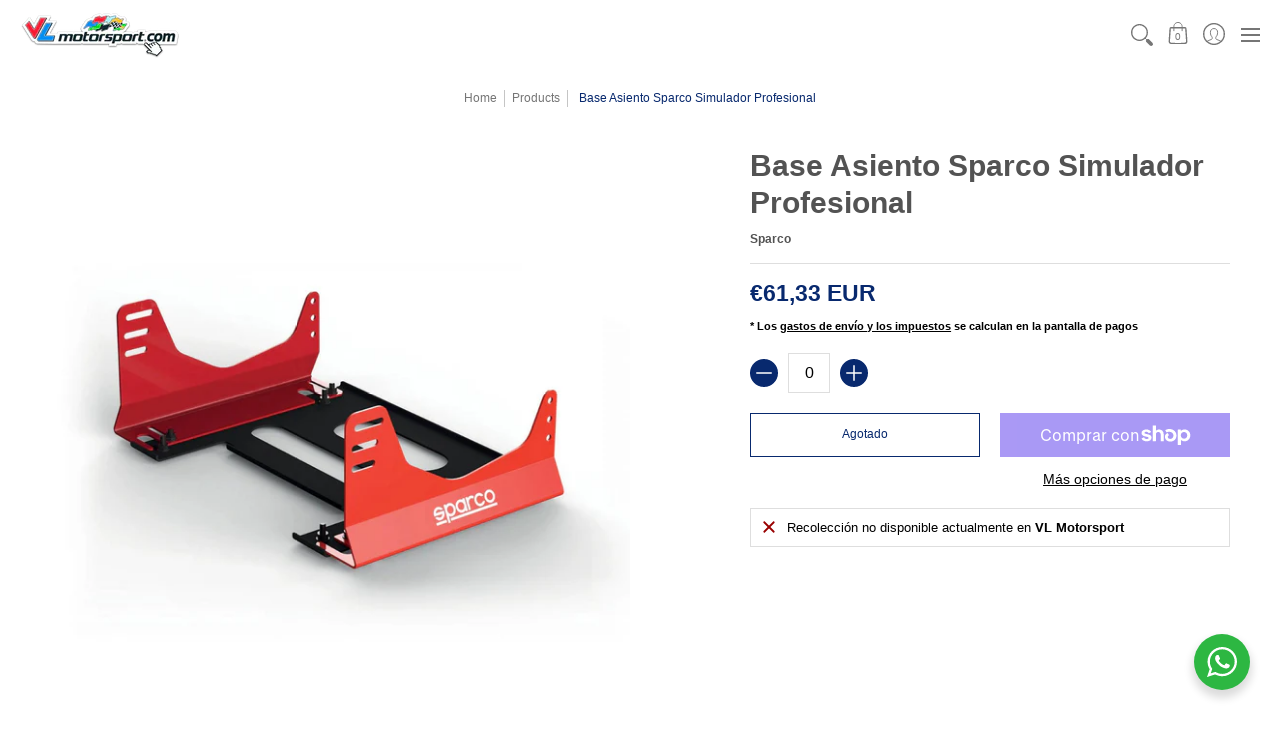

--- FILE ---
content_type: text/html; charset=utf-8
request_url: https://vlmotorsport.com/products/pro-brackets-kit
body_size: 98894
content:
<!doctype html><html class="no-js" lang="es" class="fonts-loading">
  <head>


<meta charset="utf-8">
<meta http-equiv="X-UA-Compatible" content="IE=edge">
<meta name="viewport" content="width=device-width, initial-scale=1, maximum-scale=1"><meta name="description" content="Base de Asiento Sparco para simulador profesional." /><meta name="theme-color" content="#08296e">
<title>Base Asiento Sparco Simulador Profesional | VL Motorsport</title> 
<link rel="canonical" href="https://vlmotorsport.com/products/pro-brackets-kit" /><link rel="shortcut icon" href="//vlmotorsport.com/cdn/shop/files/1_32x32.jpg?v=1722009748" type="image/png"><link rel="preconnect" href="https://cdn.shopify.com" crossorigin>
<link rel="preconnect" href="https://fonts.shopifycdn.com" crossorigin>
<link rel="preconnect" href="https://monorail-edge.shopifysvc.com">



<link rel="preload" href="//vlmotorsport.com/cdn/shop/t/10/assets/styles.css?v=1207955099940654131674653058" as="style">







<link rel="preload" href="//vlmotorsport.com/cdn/shop/t/10/assets/script.header.js?v=29783978175204248451657138999" as="script">
<link rel="preload" href="//vlmotorsport.com/cdn/shop/t/10/assets/script.js?v=78255919470770981211656073796" as="script"><link rel="preload" href="//vlmotorsport.com/cdn/shop/t/10/assets/script.product.js?v=66488098468470516881657139000" as="script">
<link href="//vlmotorsport.com/cdn/shop/products/Disenosintitulo-2022-05-06T133607.589_600x.png?v=1651840818" as="image" rel="preload">





<style>
  	
  
  
  
  :root {
    
    /* DEFAULT COLORS */

	--white:#fff;
    --black:#000;
    --body_font_color:#000000;
    --body_font_color_05:rgba(0, 0, 0, 0.05);
    --body_font_color_25:rgba(0, 0, 0, 0.25);
    --body_font_color_50:rgba(0, 0, 0, 0.5);
    --body_font_color_lighten_15:#262626;
    --body_font_color_darken_10:#000000;
    --body_font_hover_color:#000000;
    --headline_font_color:#535353;
    --headline_font_color_00:rgba(83, 83, 83, 0.0);
    --headline_font_color_05:rgba(83, 83, 83, 0.05);
    --headline_font_color_08:rgba(83, 83, 83, 0.08);
    --customer_background_color:#ffffff;
    --customer_font_color:#767676;
    --customer_hover_font_color:#000000;
    --header_background_color:#ffffff;
    --header_font_color:#767676;
    --header_font_color_darken_15:#505050;
    --header_hover_font_color:#08296e;
    --header_hover_font_color_darken_15:#030e27;
    --announcement_background_color:#ff0202;
    --announcement_font_color:#ffffff;
    --announcement_hover_font_color:#000000;
    --rating_color:#ffcb67;
    --rating_background_color:#efefef;
    --button_color:#08296e;
    --button_color_25:rgba(8, 41, 110, 0.25);
    --button_color_lighten_30:#2063ef;
    --button_color_darken_15:#030e27;
    --hover_button_color:#274786;
    --line_color:#dedede;
    --line_color_05:rgba(222, 222, 222, 0.05);
    --line_color_darken_10:#c5c5c5;
    --success_color:#1b6109;
    --error_color:#990000;
    --error_color_00:rgba(153, 0, 0, 0.0);
    --error_color_75:rgba(153, 0, 0, 0.75);
    --section_color_primary:#000000;
    --section_color_secondary:#f8f8f7;
    --badge_color:#ff0202;
    --badge_background_color:#ffffff;
    --a11ygrey:#767676;
    
    /* DEFAULT FONTS */

    --headline_font:Helvetica, Arial, sans-serif;
    --headline_font_fallback:Arial, sans-serif;
    --headline_font_weight:700;
  	--headline_font_weight_bold:700;
  	--headline_font_weight_medium:500;
  	--headline_font_style:normal;

    --body_font:Helvetica, Arial, sans-serif;
    --body_font_fallback:Arial, sans-serif;        
    --body_font_weight:400;
    --body_font_weight_bold:700;
    --body_font_weight_medium:500;
  	--body_font_style:normal;
    
    /* SHOP PAY */
    
    --payment-terms-background-color: #fff;
    --color-body-text: #000000;
    --color-body: #fff;
    --color-bg: #fff;
    
    /* DEFAULT ICONS */--square_solid: url("data:image/svg+xml,%3Csvg height='16' width='16' viewBox='0 0 24 24' xmlns='http://www.w3.org/2000/svg' version='1.1' xmlns:xlink='http://www.w3.org/1999/xlink' xmlns:svgjs='http://svgjs.com/svgjs'%3E%3Cg%3E%3Crect x='7' y='7' width='10' height='10' fill='%2308296e' stroke='%2308296e'/%3E%3C/g%3E%3C/svg%3E");
	--square_crossed: url("data:image/svg+xml,%3Csvg height='16' width='16' viewBox='0 0 24 24' xmlns='http://www.w3.org/2000/svg' version='1.1' xmlns:xlink='http://www.w3.org/1999/xlink' xmlns:svgjs='http://svgjs.com/svgjs'%3E%3Cg%3E%3Cpath fill='none' stroke='currentColor' d='M7 16.999L17 6.999'/%3E%3Crect x='7' y='7' width='10' height='10' fill='none' stroke='currentColor'/%3E%3C/g%3E%3C/svg%3E");
    --x_only: url("data:image/svg+xml,%3Csvg height='16' width='16' viewBox='0 0 24 24' xmlns='http://www.w3.org/2000/svg' version='1.1' xmlns:xlink='http://www.w3.org/1999/xlink' xmlns:svgjs='http://svgjs.com/svgjs'%3E%3Cg%3E%3Cpath fill='none' stroke='%2308296e' d='M7 16.999L17 6.999' style='stroke-linecap: square;'/%3E%3Cpath fill='none' stroke='%2308296e' d='M17 16.999L7 6.999' style='stroke-linecap: square;'/%3E%3Crect x='-110' y='4.058' width='5.57' height='5.57' style='fill: rgb(216, 216, 216); stroke-linecap: square;'/%3E%3C/g%3E%3C/svg%3E");
	--box: url("data:image/svg+xml,%3Csvg height='16' width='16' viewBox='0 0 24 24' xmlns='http://www.w3.org/2000/svg' version='1.1' xmlns:xlink='http://www.w3.org/1999/xlink' xmlns:svgjs='http://svgjs.com/svgjs'%3E%3Cg%3E%3Cpath d='M0.500 0.499 L23.500 0.499 L23.500 23.499 L0.500 23.499 Z' fill='none' stroke='currentColor'/%3E%3C/g%3E%3C/svg%3E");
    --box_check: url("data:image/svg+xml,%3Csvg height='16' width='16' viewBox='0 0 24 24' xmlns='http://www.w3.org/2000/svg' version='1.1' xmlns:xlink='http://www.w3.org/1999/xlink' xmlns:svgjs='http://svgjs.com/svgjs'%3E%3Cg transform='matrix(1,0,0,1,0,0)'%3E%3Cpath d='M18 6.999L11 16.499 6 12.499' fill='none' stroke='%2308296e' style='stroke-width: 2px;'%3E%3C/path%3E%3Cpath d='M0.500 0.499 L23.500 0.499 L23.500 23.499 L0.500 23.499 Z' fill='none' stroke='currentColor'/%3E%3C/g%3E%3C/svg%3E");
	--circle: url("data:image/svg+xml,%3Csvg height='16' width='16' viewBox='0 0 24 24' xmlns='http://www.w3.org/2000/svg' version='1.1' xmlns:xlink='http://www.w3.org/1999/xlink' xmlns:svgjs='http://svgjs.com/svgjs'%3E%3Cg%3E%3Cpath d='M0.500 11.999 A11.500 11.500 0 1 0 23.500 11.999 A11.500 11.500 0 1 0 0.500 11.999 Z' fill='none' stroke='currentColor'/%3E%3C/g%3E%3C/svg%3E");
    --circle_check: url("data:image/svg+xml,%3Csvg height='16' width='16' viewBox='0 0 24 24' xmlns='http://www.w3.org/2000/svg' version='1.1' xmlns:xlink='http://www.w3.org/1999/xlink' xmlns:svgjs='http://svgjs.com/svgjs'%3E%3Cg transform='matrix(1,0,0,1,0,0)'%3E%3Cpath d='M18 6.999L11 16.499 6 12.499' fill='none' stroke='%2308296e' style='stroke-width: 2px;'%3E%3C/path%3E%3Cpath d='M0.500 11.999 A11.500 11.500 0 1 0 23.500 11.999 A11.500 11.500 0 1 0 0.500 11.999 Z' fill='none' stroke='currentColor'/%3E%3C/g%3E%3C/svg%3E");
    --plus: url("data:image/svg+xml,%3Csvg viewBox='0 0 24 24' xmlns='http://www.w3.org/2000/svg' version='1.1' xmlns:xlink='http://www.w3.org/1999/xlink' xmlns:svgjs='http://svgjs.com/svgjs'%3E%3Cg%3E%3Cpath d='M12 6L12 18' fill='none' stroke='%23ffffff' stroke-linecap='round' stroke-linejoin='round' style='stroke-width: 1.5px;'/%3E%3Cpath d='M18 12L6 12' fill='none' stroke='%23ffffff' stroke-linecap='round' stroke-linejoin='round' style='stroke-width: 1.5px;'/%3E%3C/g%3E%3C/svg%3E");
    --minus: url("data:image/svg+xml,%3Csvg viewBox='0 0 24 24' xmlns='http://www.w3.org/2000/svg' version='1.1' xmlns:xlink='http://www.w3.org/1999/xlink' xmlns:svgjs='http://svgjs.com/svgjs'%3E%3Cg%3E%3Cpath d='M18 12L6 12' fill='none' stroke='%23ffffff' stroke-linecap='round' stroke-linejoin='round' style='stroke-width: 1.5px;'/%3E%3C/g%3E%3C/svg%3E");
    --times_w: url("data:image/svg+xml,%3Csvg viewBox='0 0 24 24' xmlns='http://www.w3.org/2000/svg' version='1.1' xmlns:xlink='http://www.w3.org/1999/xlink' xmlns:svgjs='http://svgjs.com/svgjs'%3E%3Cg%3E%3Cpath d='M 5 5 L 19 19' fill='none' stroke='%23ffffff' stroke-linecap='round' stroke-linejoin='round' stroke-width='3px'/%3E%3Cpath d='M 19 5 L 5 19' fill='none' stroke='%23ffffff' stroke-linecap='round' stroke-linejoin='round' stroke-width='3px'/%3E%3C/g%3E%3C/svg%3E");
    --times_r: url("data:image/svg+xml,%3Csvg viewBox='0 0 24 24' xmlns='http://www.w3.org/2000/svg' version='1.1' xmlns:xlink='http://www.w3.org/1999/xlink' xmlns:svgjs='http://svgjs.com/svgjs'%3E%3Cg%3E%3Cpath d='M 5 5 L 19 19' fill='none' stroke='%23990000' stroke-linecap='round' stroke-linejoin='round' stroke-width='3px'/%3E%3Cpath d='M 19 5 L 5 19' fill='none' stroke='%23990000' stroke-linecap='round' stroke-linejoin='round' stroke-width='3px'/%3E%3C/g%3E%3C/svg%3E");
    --times_g: url("data:image/svg+xml,%3Csvg viewBox='0 0 24 24' xmlns='http://www.w3.org/2000/svg' version='1.1' xmlns:xlink='http://www.w3.org/1999/xlink' xmlns:svgjs='http://svgjs.com/svgjs'%3E%3Cg%3E%3Cpath d='M 5 5 L 19 19' fill='none' stroke='%23c5c5c5' stroke-linecap='round' stroke-linejoin='round' stroke-width='3px'/%3E%3Cpath d='M 19 5 L 5 19' fill='none' stroke='%23c5c5c5' stroke-linecap='round' stroke-linejoin='round' stroke-width='3px'/%3E%3C/g%3E%3C/svg%3E");
    --open_plus: url("data:image/svg+xml,%3Csvg height='18' width='18' viewBox='0 0 24 24' xmlns='http://www.w3.org/2000/svg' version='1.1' xmlns:xlink='http://www.w3.org/1999/xlink' xmlns:svgjs='http://svgjs.com/svgjs'%3E%3Cg%3E%3Cpath d='M12 6L12 18' fill='none' stroke='%23ffffff' stroke-linecap='round' stroke-linejoin='round' style='stroke-width: 2.5px;'/%3E%3Cpath d='M18 12L6 12' fill='none' stroke='%23ffffff' stroke-linecap='round' stroke-linejoin='round' style='stroke-width: 2.5px;'/%3E%3C/g%3E%3C/svg%3E");
    --open_minus: url("data:image/svg+xml,%3Csvg height='18' width='18' viewBox='0 0 24 24' xmlns='http://www.w3.org/2000/svg' version='1.1' xmlns:xlink='http://www.w3.org/1999/xlink' xmlns:svgjs='http://svgjs.com/svgjs'%3E%3Cg%3E%3Cpath d='M18 12L6 12' fill='none' stroke='%23ffffff' stroke-linecap='round' stroke-linejoin='round' style='stroke-width: 2.5px;'/%3E%3C/g%3E%3C/svg%3E");
    --open_plus_header: url("data:image/svg+xml,%3Csvg height='18' width='18' viewBox='0 0 24 24' xmlns='http://www.w3.org/2000/svg' version='1.1' xmlns:xlink='http://www.w3.org/1999/xlink' xmlns:svgjs='http://svgjs.com/svgjs'%3E%3Cg%3E%3Cpath d='M12 6L12 18' fill='none' stroke='%23767676' stroke-linecap='round' stroke-linejoin='round' style='stroke-width: 2.5px;'/%3E%3Cpath d='M18 12L6 12' fill='none' stroke='%23767676' stroke-linecap='round' stroke-linejoin='round' style='stroke-width: 2.5px;'/%3E%3C/g%3E%3C/svg%3E");
    --open_minus_header: url("data:image/svg+xml,%3Csvg height='18' width='18' viewBox='0 0 24 24' xmlns='http://www.w3.org/2000/svg' version='1.1' xmlns:xlink='http://www.w3.org/1999/xlink' xmlns:svgjs='http://svgjs.com/svgjs'%3E%3Cg%3E%3Cpath d='M18 12L6 12' fill='none' stroke='%23767676' stroke-linecap='round' stroke-linejoin='round' style='stroke-width: 2.5px;'/%3E%3C/g%3E%3C/svg%3E");
    --open_plus_rev: url("data:image/svg+xml,%3Csvg height='18' width='18' viewBox='0 0 24 24' xmlns='http://www.w3.org/2000/svg' version='1.1' xmlns:xlink='http://www.w3.org/1999/xlink' xmlns:svgjs='http://svgjs.com/svgjs'%3E%3Cg%3E%3Cpath d='M12 6L12 18' fill='none' stroke='%2308296e' stroke-linecap='round' stroke-linejoin='round' style='stroke-width: 2.5px;'/%3E%3Cpath d='M18 12L6 12' fill='none' stroke='%2308296e' stroke-linecap='round' stroke-linejoin='round' style='stroke-width: 2.5px;'/%3E%3C/g%3E%3C/svg%3E");
    --open_minus_rev_a: url("data:image/svg+xml,%3Csvg height='18' width='18' viewBox='0 0 24 24' xmlns='http://www.w3.org/2000/svg' version='1.1' xmlns:xlink='http://www.w3.org/1999/xlink' xmlns:svgjs='http://svgjs.com/svgjs'%3E%3Cg%3E%3Cpath d='M 0.75 12.016 C 0.75 20.677 10.125 26.089 17.625 21.759 C 21.105 19.749 23.25 16.036 23.25 12.016 C 23.25 3.356 13.875 -2.056 6.375 2.274 C 2.895 4.284 0.75 7.997 0.75 12.016 Z' fill='%23ffffff' stroke='%2308296e' style='stroke-width: 1.5px;'/%3E%3Cpath d='M18 12L6 12' fill='none' stroke='%2308296e' stroke-linecap='round' stroke-linejoin='round' style='stroke-width: 2.5px;'/%3E%3C/g%3E%3C/svg%3E");
    --open_minus_rev_b: url("data:image/svg+xml,%3Csvg height='18' width='18' viewBox='0 0 24 24' xmlns='http://www.w3.org/2000/svg' version='1.1' xmlns:xlink='http://www.w3.org/1999/xlink' xmlns:svgjs='http://svgjs.com/svgjs'%3E%3Cg%3E%3Cpath d='M18 12L6 12' fill='none' stroke='%2308296e' stroke-linecap='round' stroke-linejoin='round' style='stroke-width: 2.5px;'/%3E%3C/g%3E%3C/svg%3E");
    --arrow_down: url("data:image/svg+xml,%3Csvg height='20' width='20' viewBox='0 0 24 24' xmlns='http://www.w3.org/2000/svg' version='1.1' xmlns:xlink='http://www.w3.org/1999/xlink' xmlns:svgjs='http://svgjs.com/svgjs'%3E%3Cg%3E%3Cpath d='M 4 8.5 L 12 15.5 C 12 15.5 12 15.5 12 15.5 L 20.03 8.521' fill='none' stroke='%23ffffff' stroke-linecap='round' stroke-linejoin='round' stroke-width='6px'/%3E%3Cpath d='M 4 8.5 L 11.985 15.487 C 11.985 15.487 11.985 15.487 11.985 15.487 L 20 8.521' fill='none' stroke='%23262626' stroke-linecap='round' stroke-linejoin='round' stroke-width='2px'/%3E%3C/g%3E%3C/svg%3E");
    --bell: url("data:image/svg+xml,%3Csvg height='14' width='14' viewBox='0 0 24 24' xmlns='http://www.w3.org/2000/svg' version='1.1' xmlns:xlink='http://www.w3.org/1999/xlink' xmlns:svgjs='http://svgjs.com/svgjs'%3E%3Cg%3E%3Cpath d='M18.5,19.5V15a6.5,6.5,0,0,0-4-6,2.5,2.5,0,0,0-5,0,6.5,6.5,0,0,0-4,6v4.5a2,2,0,0,1-2,2h17A2,2,0,0,1,18.5,19.5Z' fill='none' stroke='%23990000' stroke-linecap='round' stroke-linejoin='round'%3E%3C/path%3E%3Cpath d='M14,21.5a2,2,0,1,1-4,0' fill='none' stroke='%23990000' stroke-linecap='round' stroke-linejoin='round'%3E%3C/path%3E%3Cpath d='M3.5,9A5.5,5.5,0,0,1,9,3.5' fill='none' stroke='%23990000' stroke-linecap='round' stroke-linejoin='round'%3E%3C/path%3E%3Cpath d='M.5,9A8.5,8.5,0,0,1,9,.5' fill='none' stroke='%23990000' stroke-linecap='round' stroke-linejoin='round'%3E%3C/path%3E%3Cpath d='M20.5,9A5.5,5.5,0,0,0,15,3.5' fill='none' stroke='%23990000' stroke-linecap='round' stroke-linejoin='round'%3E%3C/path%3E%3Cpath d='M23.5,9A8.5,8.5,0,0,0,15,.5' fill='none' stroke='%23990000' stroke-linecap='round' stroke-linejoin='round'/%3E%3C/g%3E%3C/svg%3E");
        
    /* DEFAULT SIZES */
  
	--base:14px;
    --xx_small:calc(var(--base) * 0.75);	/* p  / 12 */
    --x_small:calc(var(--base) * 0.875);	/* h6 / 14 */
    --small:var(--base);					/* h5 / 16 */
    --medium:calc(var(--base) * 1.125);		/* h4 / 18 */
    --large:calc(var(--base) * 1.625);		/* h3 / 26 */
    --x_large:calc(var(--base) * 2.125);	/* h2 / 34 */
    --xx_large:calc(var(--base) * 3);		/* h1 / 48 */

    --master_spacing:20px;
    --swatches:36px;
    --stars:14;
    --star_spacing: 2;
  	--star_size: calc(var(--stars) * 1.5);
    
  }.badge {
    height:36px;
    padding:6px;
    width:36px;
  }
  
  .placeholder-svg-background {background-image:url('data:image/svg+xml,%3Csvg xmlns=%22http://www.w3.org/2000/svg%22 viewBox=%220 0 1052 400%22%3E%3Cpath d=%22M103 177.9c0-.3-.2-.5-.4-.7-.2-.2-.5-.2-.8-.2l-13.4 3.1c-.3.1-.6.3-.7.6l-.7 2c-.7 1.9-2.6 2.6-3.6 2.9-1.2.3-2.5.6-3.8.9-6.3 1.5-14.1 3.3-21.4 6.6-6.8-6.3-12.7-11.1-15.7-13.5-.5-.4-1.2-.6-1.8-.5-.6.1-1.1.4-1.5.8-.5.3-2.1 1.5-2.8 3.7-2.9 9.4 1.8 15.3 7 19.9-4.9 5.5-8.1 12.9-8.1 22.9 0 36.1 20.1 42.8 33.4 47.3 8.1 2.7 12.7 4.5 12.7 9.6 0 5.4-5.4 7.2-12.8 9.7-14.1 4.7-33.3 11.1-33.3 47.2 0 10.2 3.3 17.7 8.4 23.2-5.3 4.6-10.2 10.6-7.3 20.1.7 2.2 2.2 3.3 2.8 3.7.4.4.9.7 1.5.8h.3c.5 0 1.1-.2 1.5-.5 3.1-2.4 9.2-7.4 16.1-13.9 7.2 3.2 14.9 5 21 6.4 1.4.3 2.6.6 3.8.9 1.1.3 2.9 1 3.6 2.9l.7 2c.1.3.4.6.7.6l13.4 3.1h.2c.2 0 .4-.1.6-.2.2-.2.4-.4.4-.7 6.9-50.3.2-77.3-3.8-93.4-1.3-5.3-2.3-9.2-2.3-12.1s.9-6.8 2.3-12.1c4.1-15.9 10.7-42.8 3.8-93.1zm-64.8 6.4c.5-1.8 2-2.6 2-2.7l.3-.3c.1-.1.2-.2.3-.2.1 0 .2 0 .3.1 2.8 2.3 8.5 6.8 15 12.8-4.2 2.1-8.1 4.7-11.5 8-6.5-5.7-8.4-11-6.4-17.7zm3 201.6c-.1.1-.3.1-.3.1-.1 0-.2 0-.3-.2l-.3-.3s-1.5-.9-2-2.7c-2.1-6.9-.1-12.1 6.8-18.1 3.4 3.3 7.4 5.8 11.6 7.9-6.8 6.3-12.5 11-15.5 13.3zM95 283.3c0 3.2 1 7.1 2.3 12.6 3.9 15.8 10.5 42.3 3.9 91.5l-11.8-2.7-.5-1.5c-.7-2-2.6-3.5-5-4.2-1.2-.3-2.5-.6-3.9-.9-16-3.7-42.8-10-42.8-37.9 0-34.6 18.5-40.8 32-45.3 7.6-2.5 14.2-4.7 14.2-11.6 0-6.8-6.5-8.9-14.1-11.5-13.5-4.5-32.1-10.7-32.1-45.4 0-27.9 26.8-34.2 42.8-37.9 1.4-.3 2.7-.6 3.9-.9 2.5-.6 4.3-2.1 5-4.2l.5-1.5 11.8-2.7c6.6 49.3 0 75.7-3.9 91.5-1.3 5.5-2.3 9.4-2.3 12.6z%22/%3E%3Cpath d=%22M96 372c-1.6 0-2.5 2.8-2.5 5.6s.8 5.6 2.5 5.6 2.5-2.8 2.5-5.6-.9-5.6-2.5-5.6zm0 10.2c-.6 0-1.5-1.8-1.5-4.6s.9-4.6 1.5-4.6 1.5 1.8 1.5 4.6-.9 4.6-1.5 4.6zm0-187.5c1.6 0 2.5-2.8 2.5-5.6s-.8-5.6-2.5-5.6-2.5 2.8-2.5 5.6c0 2.9.9 5.6 2.5 5.6zm0-10.1c.6 0 1.5 1.8 1.5 4.6s-.9 4.6-1.5 4.6-1.5-1.8-1.5-4.6.9-4.6 1.5-4.6zM83.5 296.7c-18.6.8-43.3 5.7-43.3 40.1 0 10.6 3.2 19 9.4 24.8 5 4.7 14.3 9.9 31 9.9 1.8 0 3.6-.1 5.6-.2 6.5-.4 11.9-4.9 13.4-11.1 1.6-6.5 6.1-29.8-4.5-56-1.9-4.7-6.6-7.6-11.6-7.5zm-42.3 40.1c0-33.2 23.8-38.2 41.9-39-.1.2-.2.3-.2.6.2 4.8.4 9.3.6 13.7-.1 23.6-15.1 33.9-28.4 43-2 1.4-3.9 2.6-5.7 4-.2.2-.4.4-.4.6-5.2-5.6-7.8-13.3-7.8-22.9zm8.9 24c.2 0 .3-.1.4-.2 1.8-1.3 3.6-2.6 5.6-3.9 10.8-7.4 23.8-16.3 28-33.3.4 5.8.8 11.1 1.1 15.7-4.8 8.6-12.2 17.7-22.6 27.8-.3.2-.3.6-.3.9-4.5-1.5-8.7-3.7-12.2-6.9.1-.1.1-.1 0-.1zm36 9.5c-5.5.4-14 .3-22-2 9.5-9.3 16.5-17.8 21.4-25.8 1.4 16.4 2.6 26.8 2.6 26.9 0 .2.1.4.2.5-.7.3-1.4.4-2.2.4zm12.5-10.4c-1.1 4.5-4.3 7.9-8.5 9.5v-.2c0-.1-1.4-11.8-2.9-30-.6-7.5-1.3-16.7-1.8-27.3v-.6c0-.1 0-.2-.1-.2-.2-4.1-.4-8.4-.5-12.9 0-.2-.1-.3-.2-.5 4.1.3 7.8 2.9 9.4 6.8 10.7 25.9 6.2 49 4.6 55.4zm1-153c-1.6-6.2-7-10.7-13.4-11.1-20.3-1.3-31.1 4.6-36.6 9.7-6.2 5.8-9.4 14.2-9.4 24.8 0 34.3 24.7 39.3 43.3 40.1h.5c4.8 0 9.3-3 11.1-7.5 10.6-26.2 6.1-49.5 4.5-56zM81 196.6c1.9 0 3.6.1 5.1.2.8.1 1.6.2 2.4.4-.2.2-.3.4-.3.6 0 .1-1.2 10.5-2.6 26.9-4.9-8.1-12-16.5-21.4-25.8-.1-.1-.1-.1-.2-.1 5.8-1.7 11.9-2.2 17-2.2zm-39.8 33.7c0-9.6 2.6-17.3 7.8-22.8 0 .3.1.6.4.8 1.7 1.3 3.5 2.5 5.4 3.8 13.6 9.4 29.1 20.1 28.1 45.6-.2 4.2-.2 7.3-.3 11.2 0 .2.1.3.1.5-18.1-.9-41.5-6.1-41.5-39.1zm43.2 39.1c.1-.1.2-.3.2-.5 0-3.9.1-7 .3-11.2 1-26.6-15.6-38.1-29-47.3-1.9-1.3-3.6-2.5-5.3-3.7-.2-.1-.4-.2-.6-.2l.2-.2c3.5-3.3 7.8-5.5 12.3-7-.2.4-.1.8.2 1.1 10.4 10.2 17.8 19.3 22.7 28.1 3 5.4 4.7 10.3 5.1 14.6.6 7.1 1.2 13 2 20.4 0 .4.4.8.8.8-1.9 3-5.3 4.9-8.9 5.1zm10-7.5c-.7-6.8-1.3-12.5-1.9-19.1-.4-4.5-2.2-9.6-5.2-15.1 1.4-18 2.8-29.6 2.8-29.7v-.3c4.2 1.6 7.4 5 8.5 9.5 1.6 6.3 6 29.1-4.2 54.7zM204.6 71.5c16 0 29.1-13 29.1-29.1s-13-29.1-29.1-29.1-29.1 13-29.1 29.1 13.1 29.1 29.1 29.1zm0-57.1c15.5 0 28.1 12.6 28.1 28.1 0 15.5-12.6 28.1-28.1 28.1S176.5 58 176.5 42.5c0-15.5 12.6-28.1 28.1-28.1z%22/%3E%3Cpath d=%22M227.5 42.7c0 .3.2.5.5.5h3.1c.3 0 .5-.2.5-.5s-.2-.5-.5-.5H228c-.3 0-.5.3-.5.5zm-49.4.5h3.1c.3 0 .5-.2.5-.5s-.2-.5-.5-.5h-3.1c-.3 0-.5.2-.5.5s.2.5.5.5zm26.2 22.2c-.3 0-.5.2-.5.5V69c0 .3.2.5.5.5s.5-.2.5-.5v-3.1c0-.3-.2-.5-.5-.5zm0-45.9c.3 0 .5-.2.5-.5v-3.1c0-.3-.2-.5-.5-.5s-.5.2-.5.5V19c0 .3.2.5.5.5zm12.4 42.9c-.1-.2-.4-.3-.7-.2-.2.1-.3.4-.2.7l1.6 2.7c.1.2.3.2.4.2.1 0 .2 0 .2-.1.2-.1.3-.4.2-.7l-1.5-2.6zm-24.2-39.9c.1.2.3.2.4.2.1 0 .2 0 .2-.1.2-.1.3-.4.2-.7l-1.6-2.7c-.1-.2-.4-.3-.7-.2-.2.1-.3.4-.2.7l1.7 2.8zm-8.3 31.1l-2.8 1.6c-.2.1-.3.4-.2.7.1.2.3.2.4.2.1 0 .2 0 .2-.1l2.8-1.6c.2-.1.3-.4.2-.7 0-.1-.4-.2-.6-.1zm40.6-22.3c.1 0 .2 0 .2-.1l2.8-1.6c.2-.1.3-.4.2-.7-.1-.2-.4-.3-.7-.2l-2.8 1.6c-.2.1-.3.4-.2.7.1.2.3.3.5.3zm3 24l-2.8-1.6c-.2-.1-.5-.1-.7.2-.1.2-.1.5.2.7l2.8 1.6c.1 0 .2.1.2.1.2 0 .3-.1.4-.2.2-.4.2-.7-.1-.8zm-46.4-25.7l2.8 1.6c.1 0 .2.1.2.1.2 0 .3-.1.4-.2.1-.2.1-.5-.2-.7l-2.8-1.6c-.2-.1-.5-.1-.7.2s.1.5.3.6zm11.8 32.6c-.2-.1-.5-.1-.7.2l-1.6 2.8c-.1.2-.1.5.2.7.1 0 .2.1.2.1.2 0 .3-.1.4-.2l1.6-2.8c.2-.4.1-.7-.1-.8zM216 22.7c.1 0 .2.1.2.1.2 0 .3-.1.4-.2l1.6-2.8c.1-.2.1-.5-.2-.7-.2-.1-.5-.1-.7.2l-1.6 2.8c0 .1.1.4.3.6zm-12.9 19.1s.1 0 .1.1c-.1.2-.1.5-.1.7l1.4 11.2c.1 1.1.4 2.2.9 3.2l.9 1.9c.1.2.3.3.5.3h.1c.2 0 .4-.2.4-.4l.3-2.1c.2-1.1.2-2.4.1-3.6l-1.2-10h13.2c2 0 4 0 5.9-.5.2-.1.4-.1.4-.4 0-.2-.2-.4-.4-.4-1.9-.5-3.9-.7-5.9-.7h-14c-.3-.3-.7-.4-1.2-.3-.3 0-.5.1-.7.3 0 0 0-.1-.1-.1l-18.1-14.8c-.2-.2-.5-.1-.7.1-.2.2-.1.5.1.7l18.1 14.8zm16.5.4c1.1 0 2.2-.2 3.3 0-1.1.2-2.2 0-3.3 0h-13.4 13.4z%22/%3E%3Cpath d=%22M211.3 38.3c.3 0 .5-.2.5-.5V27c0-.3-.2-.5-.5-.5s-.5.2-.5.5v10.9c0 .2.2.4.5.4zm-3-2.1c.3 0 .5-.2.5-.5v-6.5c0-.3-.2-.5-.5-.5s-.5.2-.5.5v6.5c0 .2.2.5.5.5zm-57.7-2h5.9c.3 0 .5-.2.5-.5s-.2-.5-.5-.5h-5.9c-.3 0-.5.2-.5.5s.2.5.5.5zm-8.1 5h2.4c.3 0 .5-.2.5-.5s-.2-.5-.5-.5h-2.4c-.3 0-.5.2-.5.5s.3.5.5.5zm13.1 4.5c0 .3.2.5.5.5h2.8c.3 0 .5-.2.5-.5s-.2-.5-.5-.5h-2.8c-.2 0-.5.3-.5.5zm-13.8 6.5h4c.3 0 .5-.2.5-.5s-.2-.5-.5-.5h-4c-.3 0-.5.2-.5.5s.2.5.5.5zm6.9 0h1.5c.3 0 .5-.2.5-.5s-.2-.5-.5-.5h-1.5c-.3 0-.5.2-.5.5s.3.5.5.5zm-34.9-16h5.9c.3 0 .5-.2.5-.5s-.2-.5-.5-.5h-5.9c-.3 0-.5.2-.5.5s.2.5.5.5zm-6.4 0h2.1c.3 0 .5-.2.5-.5s-.2-.5-.5-.5h-2.1c-.3 0-.5.2-.5.5s.3.5.5.5zm-11.3 0h5.3c.3 0 .5-.2.5-.5s-.2-.5-.5-.5h-5.3c-.3 0-.5.2-.5.5s.2.5.5.5zm20.4 9.5c0 .3.2.5.5.5h7.7c.3 0 .5-.2.5-.5s-.2-.5-.5-.5H117c-.3 0-.5.3-.5.5zm-4.8.5h2c.3 0 .5-.2.5-.5s-.2-.5-.5-.5h-2c-.3 0-.5.2-.5.5s.3.5.5.5zm-11.8 5.5c0 .3.2.5.5.5h5.5c.3 0 .5-.2.5-.5s-.2-.5-.5-.5h-5.5c-.3 0-.5.3-.5.5zM83.3 34.2h5.1c.3 0 .5-.2.5-.5s-.2-.5-.5-.5h-5.1c-.3 0-.5.2-.5.5s.3.5.5.5zm9 4h4.1c.3 0 .5-.2.5-.5s-.2-.5-.5-.5h-4.1c-.3 0-.5.2-.5.5s.3.5.5.5zm-9.5 1h2.4c.3 0 .5-.2.5-.5s-.2-.5-.5-.5h-2.4c-.3 0-.5.2-.5.5s.2.5.5.5zm-9.2-1h4.1c.3 0 .5-.2.5-.5s-.2-.5-.5-.5h-4.1c-.3 0-.5.2-.5.5s.2.5.5.5zm14 11.5c0 .3.2.5.5.5h1.5c.3 0 .5-.2.5-.5s-.2-.5-.5-.5h-1.5c-.3 0-.5.3-.5.5z%22/%3E%3Cpath d=%22M54.8 56.8v-.3c0-.1-.2-.3-.2-.3h5.2v1.5c0 1.3 1 2.5 2.3 2.5h6.7c1.3 0 2-1.2 2-2.5v-1.4h57v1.3c0 1.3 1.2 2.5 2.5 2.5h6.7c1.3 0 2.8-1.2 2.8-2.5v-1.5h28.5c.5 3 3.1 6 6.4 6h3.3c5.3 7 13.5 12.1 22.9 13.2.4 1.7 1.9 3 3.7 3s3.4-1.4 3.7-3.1c9.5-1.1 17.7-6 23-13.4.2.1.3.3.5.3h3.4c2.8 0 5.2-2 6.1-5H283l79.2.1c2.2 0 4.4-.6 6.3-1.8 4.5-3 10-7.5 10-12.6s-5.4-9.7-10-12.6c-1.9-1.2-4-1.8-6.3-1.8l-120.5.1c-.5-3.1-3.1-5.4-6.4-5.4h-3.8c-.1 0-.2-.1-.3-.1-6-8.2-15.7-13.5-26.7-13.5-10.9 0-20.6 5.6-26.6 13.6h-3.3c-2.8 0-5.2 2-6.1 4h-28.8V26c0-1.3-1.4-2.8-2.8-2.8h-6.7c-1.3 0-2.5 1.4-2.5 2.8v1.3h-57V26c0-1.3-.6-2.8-2-2.8H62c-1.3 0-2.3 1.4-2.3 2.8v1.2h-5V27c0-3.3-2.8-5.7-6.1-5.7H31.2c-3.3 0-6.4 2.4-6.4 5.7v29.8c0 3.3 3.1 5.5 6.4 5.5h17.5c3.3-.1 6.1-2.3 6.1-5.5zm149.8 20.4c-1.2 0-2.3-.8-2.7-1.9.9.1 1.8.1 2.7.1s1.8 0 2.7-.1c-.4 1.1-1.4 1.9-2.7 1.9zM367.4 32c3.4 2.2 9.1 6.6 9.1 11 0 2.8-2.3 5.4-4.8 7.6-.1-.1-.2-.4-.4-.4h-7.1c-.3 0-.5.2-.5.5s.2.5.5.5h6.6c-1.2 1-2.3 1.9-3.3 2.6-1.5 1-3.3 1.6-5.2 1.6l-120.4.1V35.2h2.7c.3 0 .5-.2.5-.5s-.2-.5-.5-.5h-2.7v-3.7h120.4c1.7 0 3.5.5 5.1 1.5zm-132-6.8c2.5 0 4.4 1.8 4.4 4.2v25.9c0 2.5-2 4.8-4.4 4.8h-2.8c3.2-5 5-11.1 5-17.5s-1.8-12.5-5-17.5h2.8zm-30.8-13.7c17.1 0 31 13.9 31 31s-13.9 31-31 31-31-13.9-31-31 13.9-31 31-31zm-30 13.7h2c-3.2 5-5 11.1-5 17.5s1.8 12.5 5 17.5h-2c-2.5 0-4.9-2.4-4.9-4.8V29.5c.1-2.5 2.5-4.3 4.9-4.3zm-6.8 4v20h-2.3c-.3 0-.5.2-.5.5s.2.5.5.5h2.3v4h-28v-25h28zm-30 28.6c0 .2-.2.4-.4.4h-7.1c-.2 0-.4-.2-.4-.4V25.7c0-.2.2-.4.4-.4h7.1c.2 0 .4.2.4.4v32.1zm-10-28.4v7.9h-4.1c-.3 0-.5.2-.5.5s.2.5.5.5h4.1v16.1h-57v-25h57zm-58 28.4c0 .2-.2.4-.4.4h-7.1c-.2 0-.4-.2-.4-.4V25.7c0-.2.2-.4.4-.4h7.1c.2 0 .4.2.4.4v32.1zm-10-3.6H49c-1.9 0-3.2-1.4-3.2-3.2v-5.6c0-.1-.2-.1-.2-.1h7.2v2.6c0 .6.4 1 1 1s1-.4 1-1v-12c0-.6-.4-1-1-1s-1 .4-1 1v2.3h-7v-5.5c0-1.8 1.4-3.5 3.2-3.5h10.8v25zm-16-21.5v5.5h-13V27.4c0-.7.5-1.1 1.2-1.1h15.9c.7 0 1.3 0 1.3 1H49c-3-.1-5.2 2.5-5.2 5.4zm-13.4 7.5h22.4v3H30.4c-.4 0-.6-.6-.6-1v-.8c0-.3.2-1.2.6-1.2zm.4 5h12.9s.1 0 .1.1V51c0 3 2.3 5.2 5.2 5.2h.2c0 1-.6 1-1.3 1H32c-.7 0-1.2-.1-1.2-.9V45.2zm-4 11.6V27c0-2.2 2.2-3.7 4.4-3.7h17.5c2.2 0 4.1 1.6 4.1 3.7v.3h-2.6c0-1-1.1-2-2.3-2H32c-1.3 0-2.2.8-2.2 2.1v11.5c-1 .3-2 1.4-2 2.6v.8c0 1.3 1 2.3 2 2.6v11.5c0 1.3.9 1.9 2.2 1.9h15.9c1.3 0 2.3-1 2.3-2h2.4s.1.2.1.3v.3c0 2.2-1.9 3.5-4.1 3.5H31.2c-2.2-.2-4.4-1.5-4.4-3.6z%22/%3E%3Cpath d=%22M246.9 51.2h5.9c.3 0 .5-.2.5-.5s-.2-.5-.5-.5h-5.9c-.3 0-.5.2-.5.5s.2.5.5.5zm25.5 0h3.9c.3 0 .5-.2.5-.5s-.2-.5-.5-.5h-3.9c-.3 0-.5.2-.5.5s.3.5.5.5zm5.8-4.5c0 .3.2.5.5.5h2.4c.3 0 .5-.2.5-.5s-.2-.5-.5-.5h-2.4c-.2 0-.5.3-.5.5zm-22.4-5.5h5.3c.3 0 .5-.2.5-.5s-.2-.5-.5-.5h-5.3c-.3 0-.5.2-.5.5s.3.5.5.5zm16.4-.5c0 .3.2.5.5.5h7.2c.3 0 .5-.2.5-.5s-.2-.5-.5-.5h-7.2c-.3 0-.5.3-.5.5zm38.3-5.5h5.9c.3 0 .5-.2.5-.5s-.2-.5-.5-.5h-5.9c-.3 0-.5.2-.5.5s.3.5.5.5zm47.9 16h2.3c.3 0 .5-.2.5-.5s-.2-.5-.5-.5h-2.3c-.3 0-.5.2-.5.5s.2.5.5.5zm-7.9-5h-2.4c-.3 0-.5.2-.5.5s.2.5.5.5h2.4c.3 0 .5-.2.5-.5s-.2-.5-.5-.5zm13.1-5h4.1c.3 0 .5-.2.5-.5s-.2-.5-.5-.5h-4.1c-.3 0-.5.2-.5.5s.2.5.5.5zm-4.1-6h1.5c.3 0 .5-.2.5-.5s-.2-.5-.5-.5h-1.5c-.3 0-.5.2-.5.5s.2.5.5.5zm-14.6 0h8.9c.3 0 .5-.2.5-.5s-.2-.5-.5-.5h-8.9c-.3 0-.5.2-.5.5s.2.5.5.5zm-11.7 0h2.8c.3 0 .5-.2.5-.5s-.2-.5-.5-.5h-2.8c-.3 0-.5.2-.5.5s.2.5.5.5zm-52.6 15.5c0 .3.2.5.5.5h2.3c.3 0 .5-.2.5-.5s-.2-.5-.5-.5h-2.3c-.3 0-.5.3-.5.5zm34.8 0c0 .3.2.5.5.5h2.3c.3 0 .5-.2.5-.5s-.2-.5-.5-.5h-2.3c-.3 0-.5.3-.5.5zm-17-4c0 .3.2.5.5.5h2.3c.3 0 .5-.2.5-.5s-.2-.5-.5-.5h-2.3c-.3 0-.5.3-.5.5zm-2.6-5.5h4.5c.3 0 .5-.2.5-.5s-.2-.5-.5-.5h-4.5c-.3 0-.5.2-.5.5s.3.5.5.5zm41.5 9H335c-.3 0-.5.2-.5.5s.2.5.5.5h2.3c.3 0 .5-.2.5-.5s-.2-.5-.5-.5zm-2.3-3.5c0-.3-.2-.5-.5-.5h-2.4c-.3 0-.5.2-.5.5s.2.5.5.5h2.4c.3 0 .5-.2.5-.5zm-5.9-5.5h4.5c.3 0 .5-.2.5-.5s-.2-.5-.5-.5h-4.5c-.3 0-.5.2-.5.5s.2.5.5.5zm-38.9 5c1.7 0 3.2-1.4 3.2-3.2s-1.4-3.2-3.2-3.2-3.2 1.5-3.2 3.2 1.4 3.2 3.2 3.2zm0-4.4c.6 0 1.2.5 1.2 1.2s-.5 1.2-1.2 1.2-1.2-.6-1.2-1.2.5-1.2 1.2-1.2zm16.1 4.4c1.7 0 3.2-1.4 3.2-3.2s-1.4-3.2-3.2-3.2-3.2 1.4-3.2 3.2 1.5 3.2 3.2 3.2zm0-4.4c.6 0 1.2.5 1.2 1.2s-.5 1.2-1.2 1.2-1.2-.5-1.2-1.2.6-1.2 1.2-1.2zm16.2 4.4c1.7 0 3.2-1.4 3.2-3.2s-1.4-3.2-3.2-3.2-3.2 1.4-3.2 3.2 1.4 3.2 3.2 3.2zm0-4.4c.6 0 1.2.5 1.2 1.2s-.5 1.2-1.2 1.2c-.6 0-1.2-.5-1.2-1.2s.5-1.2 1.2-1.2zm13 1.2c0 1.7 1.4 3.2 3.2 3.2s3.2-1.4 3.2-3.2-1.4-3.2-3.2-3.2-3.2 1.5-3.2 3.2zm3.1-1.2c.6 0 1.2.5 1.2 1.2s-.5 1.2-1.2 1.2c-.6 0-1.2-.5-1.2-1.2s.6-1.2 1.2-1.2zM76.4 43.7c0 .3.2.5.5.5h4.7c.3 0 .5-.2.5-.5s-.2-.5-.5-.5h-4.7c-.2 0-.5.3-.5.5zm196.1-8.5h2.9c.3 0 .5-.2.5-.5s-.2-.5-.5-.5h-2.9c-.3 0-.5.2-.5.5s.3.5.5.5zm-66.5 280c-.2-.2-.5-.2-.7-.1-.2.2-.2.5-.1.7 1 1.2 2.1 2.3 3.2 3.3.1.1.2.1.3.1.1 0 .3-.1.4-.2.2-.2.2-.5 0-.7-1-.9-2.1-1.9-3.1-3.1zm59.6-21.8c0-5.2-1.1-10.2-3.3-14.8-.1-.2-.4-.4-.7-.2-.2.1-.4.4-.2.7 2.2 4.5 3.2 9.3 3.2 14.4 0 18.4-15 33.3-33.3 33.3-7.1 0-13.8-2.2-19.5-6.3-.2-.2-.5-.1-.7.1-.2.2-.1.5.1.7 5.9 4.2 12.8 6.5 20.1 6.5 18.9 0 34.3-15.4 34.3-34.4zm-6.9-18.9c.1.1.3.2.4.2.1 0 .2 0 .3-.1.2-.2.3-.5.1-.7-1-1.4-2-2.7-3.2-4-.2-.2-.5-.2-.7 0-.2.2-.2.5 0 .7 1.1 1.3 2.2 2.6 3.1 3.9zm-12.6-10.9c2.3 1.1 4.4 2.5 6.3 4.1.1.1.2.1.3.1.1 0 .3-.1.4-.2.2-.2.1-.5-.1-.7-2-1.7-4.2-3.1-6.5-4.2-.2-.1-.5 0-.7.2-.1.2 0 .5.3.7zm-48.2 29.8c0-18.4 15-33.3 33.3-33.3 3.2 0 6.5.5 9.5 1.4.3.1.5-.1.6-.3.1-.3-.1-.5-.3-.6-3.2-.9-6.5-1.4-9.8-1.4-18.9 0-34.3 15.4-34.3 34.3 0 2.1.2 4.3.6 6.3 0 .2.3.4.5.4h.1c.3-.1.5-.3.4-.6-.4-2-.6-4.1-.6-6.2zm1.6 10c-.1-.3-.4-.4-.6-.3-.3.1-.4.4-.3.6.7 2.3 1.7 4.6 2.9 6.7.1.2.3.3.4.3.1 0 .2 0 .2-.1.2-.1.3-.4.2-.7-1.2-2-2.1-4.2-2.8-6.5z%22/%3E%3Cpath d=%22M231.3 315c11.9 0 21.6-9.7 21.6-21.6s-9.7-21.6-21.6-21.6-21.6 9.7-21.6 21.6 9.7 21.6 21.6 21.6zm0-41.1c4.6 0 8.8 1.6 12.1 4.3l-10 12.1c-.2.2-.1.5.1.7.1.1.2.1.3.1.1 0 .3-.1.4-.2l10-12.1c4.1 3.6 6.7 8.8 6.7 14.7 0 10.8-8.8 19.6-19.6 19.6-4.5 0-8.6-1.5-11.9-4.1l10-12.1c.2-.2.1-.5-.1-.7-.2-.2-.5-.1-.7.1l-10 12.1c-1.2-1-2.2-2.1-3.1-3.4l.1-.1 19.4-23.5c.2-.2.1-.5-.1-.7-.2-.2-.5-.1-.7.1L215 304.2c-2-3.1-3.2-6.7-3.2-10.6-.1-11 8.7-19.7 19.5-19.7zm44.7 19.5c0 2.3.4 4.5 1.2 6.7.1.2.3.3.5.3h.2c.3-.1.4-.4.3-.6-.8-2-1.1-4.2-1.1-6.3 0-10 8.1-18.1 18.1-18.1 6.4 0 12.4 3.4 15.6 8.9.1.2.4.3.7.2.2-.1.3-.4.2-.7-3.4-5.8-9.7-9.4-16.5-9.4-10.6-.1-19.2 8.5-19.2 19zm19.2 18.2c-5.7 0-10.9-2.6-14.4-7.1-.2-.2-.5-.3-.7-.1-.2.2-.3.5-.1.7 3.7 4.7 9.2 7.4 15.2 7.4 10.6 0 19.1-8.6 19.1-19.1 0-1.3-.1-2.6-.4-3.9-.1-.3-.3-.4-.6-.4-.3.1-.4.3-.4.6.2 1.2.4 2.4.4 3.7 0 10-8.1 18.2-18.1 18.2zm99.6-44.4c0-.6-.4-1-1-1h-43c-.6 0-1 .4-1 1v53c0 .6.4 1 1 1h43c.6 0 1-.4 1-1v-53zm-1 52h-42v-51h42v51z%22/%3E%3Cpath d=%22M379.8 271.7c0-.3-.2-.5-.5-.5h-12c-.3 0-.5.2-.5.5v43c0 .3.2.5.5.5h12c.3 0 .5-.2.5-.5v-43zm-12 .5h11v42h-11v-42zm-142 36.9c.1.1.2.1.3.1.1 0 .3-.1.4-.2l18.3-22.3c.2-.2.1-.5-.1-.7s-.5-.1-.7.1l-18.3 22.3c-.1.2-.1.6.1.7zm85.5-53.5c.3 0 .5-.2.5-.5v-8.9l4.6.7c.3 0 .6-.1.6-.4 0-.3-.1-.5-.4-.6l-5.1-.8c-.1 0-.4 0-.5.1-.1.1-.2.2-.2.4v9.5c0 .3.2.5.5.5zm11.9-7.7l15.6 2.4h.1c.2 0 .5-.2.5-.4 0-.3-.1-.5-.4-.6l-15.6-2.4c-.3 0-.5.1-.6.4 0 .3.1.6.4.6zm16.1 60.4c-.3 0-.5.2-.5.5v26.3c0 .3.2.5.5.5s.5-.2.5-.5v-26.3c0-.3-.2-.5-.5-.5zm0-20.5c-.3 0-.5.2-.5.5v13.9c0 .3.2.5.5.5s.5-.2.5-.5v-13.9c0-.2-.2-.5-.5-.5zm-28-17.2c.3 0 .5-.2.5-.5v-9c0-.3-.2-.5-.5-.5s-.5.2-.5.5v9c0 .3.2.5.5.5zm-16.1 37.5c-3.2 0-6.2-1-8.7-2.8-.2-.2-.5-.1-.7.1-.2.2-.1.5.1.7 2.7 2 5.9 3 9.3 3 8.6 0 15.7-7 15.7-15.7 0-1.7-.3-3.4-.8-5-.1-.3-.4-.4-.6-.3-.3.1-.4.4-.3.6.5 1.5.8 3.1.8 4.7-.1 8.1-6.7 14.7-14.8 14.7zm0-30.3c-8.6 0-15.7 7-15.7 15.7 0 2.8.8 5.6 2.2 8 .1.2.3.2.4.2.1 0 .2 0 .3-.1.2-.1.3-.4.2-.7-1.4-2.3-2.1-4.9-2.1-7.5 0-8.1 6.6-14.7 14.7-14.7 4.3 0 8.4 1.9 11.2 5.2.2.2.5.2.7.1.2-.2.2-.5.1-.7-3-3.5-7.4-5.5-12-5.5zm-82.5 57.4c.3.1.6.2.9.2.7 0 1.5-.4 1.8-1.1.5-1 .1-2.2-.9-2.7s-2.2-.1-2.7.9-.1 2.2.9 2.7zm-.1-2.2c.2-.5.8-.7 1.3-.5.5.2.7.8.5 1.3-.2.5-.8.7-1.3.5-.5-.2-.7-.8-.5-1.3z%22/%3E%3Cpath d=%22M447.3 179.2h-11.5v-1.5c0-.6-.4-1.5-.9-1.5H135.2c-.6 0-1.5.9-1.5 1.5v7.5h-2.4c-.6 0-.6.4-.6.9v203.2c0 .6 0 .9.6.9h308.4c.6 0 1-.3 1-.9v-4.1h6.5c.6 0 1.5-.5 1.5-1V179.9c.1-.6-.8-.7-1.4-.7zm-311.5-1h298v7h-298v-7zm280 21.6h-1.3c-.3 0-.5.2-.5.5s.3.5.5.5l.4.2c.2 0 .4.3.6.3.1 0 .3-.5.3-.5v127h-.1c-.4 0-1.1.2-2.8 1.6-.2.2-.2.5-.1.7.1.1.2.2.4.2.1 0 .2 0 .3-.1 1.6-1.3 2.1-1.4 2.2-1.4v-.5.5h.1v59.6H178.6c2.6-3 2.2-7.2.3-10-1.8-2.6-4.8-4.5-9-5.7-1-.3-2.1-.5-3.1-.7-2-.4-4-.9-5.9-1.7-2.5-1.1-5.1-3.4-5.3-6.5 0-.5 0-1.1.1-1.7.1-1.5.3-3-.7-4.2-1.6-2-4.8-1.1-7.1.7l-.3.3c-1.7 1.4-3.6 2.9-5.6 2.4-.2 0-.1 0-.2.1-2.1 1.5-6.9 1.8-8.9.2v-50.3c0-.1.8-.2 1.9-.4.3 0 .4-.3.3-.6 0-.3-.1-.5-.4-.4-.9.1-1.8.3-1.8.4V275h-.1.1c.2 0 .3-.1.4-.3.1-.3.2-.5-.1-.7-.2-.1-.3-.2-.3-.3V256c3 .6 5.6 1.2 8.3 1.7 3 .6 6.1 1.3 9.4 1.9 3.9.8 8.1 2 9.5 5.3 1.4 3.4-.9 7.1-2.8 10.5l-.5.9c-2.5 4.3-3.2 9.9.5 12.2 1.3.8 2.8 1 4.3 1.3 2.1.3 3.9.6 4.6 2.2.4.8.4 1.6.3 2.5-.1.8-.2 1.7-.3 2.5-.2 1.6-.4 3.2-.3 4.8.2 2.4 1.3 5.3 4 6.3.5.2 1 .3 1.6.3 1.6 0 3.7-.6 5-1.6.2-.1.5-.3.5-.4v32.7c0 5.4 4.4 10 9.8 10h11.1c-.1 0-.2.1-.2.3v.2c0 1 .2 1.9.7 2.9.1.2.3.3.5.3.1 0 .1 0 .2-.1.2-.1.4-.4.2-.7-.4-.8-.6-1.7-.6-2.5v-.1c0-.2-.1-.3-.2-.3H214v6.4c0 .6.5.6 1.1.6h15.3c.6 0 .7-.1.7-.6v-6.4h57.3c-.1 0-.3.7-.6 1.1-.2.2-.1.5.1.7.1.1.2.1.3.1.1 0 .3 0 .4-.1.4-.5.7-.7.8-1.7h17.3c.1 0 .1-.1.2-.1l34-5.3c2.5-.4 4.3-2.6 4.3-5.1v-3.5h54.9c1.7 0 3.1-1.1 3.1-2.7v-78.1c0-1.7-1.4-3.2-3.1-3.2h-54.9v-3.1c0-2.6-1.8-4.7-4.3-5.1l-14.7-2.3c-.3-1.1-.3-2.1.1-2.9 1-2 4-2.9 6.9-3.9 2.4-.8 4.6-1.5 5.7-2.7l.9-1.2c.3-.5.6-.9.9-1.3 1.1-1.1 3.1-1.6 5.2-1.2 1.6.3 3.2 1 4.5 2.1.8.7 1.5 1.5 2.3 2.4 1.6 1.8 3.2 3.7 5.7 4.2 1.5.3 3.8.1 5.4-1.1.9-.7 1.5-1.6 1.6-2.6.1-.9-.2-1.8-.4-2.5l-.9-2.4c-.6-1.6-1.3-3.2-1.6-4.9-1-5.7 3.8-7.2 8.8-8.8 1.1-.4 2.3-.7 3.4-1.1 2.3-.9 3.5-2.3 3.2-3.7-.3-1.3-1.6-1.9-2.5-2.3-1.5-.6-3.1-1-4.7-1.3-.4-.1-.8-.1-1.2-.2-1.1-.2-2.1-.3-3.1-.7-2.6-.9-4.7-3-6.5-4.8-1.6-1.6-2.5-2.6-2.7-4.8-.5-5.9 6.6-7 11.6-8h11.1c0 1-.1 1.2-.4 1.6-.1.2-.1.5.2.7.1 0 .2.1.2.1.2 0 .3-.1.4-.3.3-.6.5-1.3.5-2.1l1.2.3c.2 0 .4-.2.5-.2H416v12.7zm-175 35.4v2h-36v-2h36zm65 5v30.1c-3-1.5-6.8-2.4-10.6-2.4-11.3 0-20.9 7.4-24.2 17.6-1.2-5.9-3.6-11.4-7-16l3.4-3.1c.9-.8 1-2.3.2-3.2l-1.2-1.3c-.8-.9-2.3-1-3.2-.2l-3.3 3c-7.3-7.3-17.4-11.9-28.6-11.9-6.7 0-13 1.6-18.6 4.5l-3.1-4.7c-.3-.5-.9-.6-1.4-.3l-4.4 2.9c-.2.1-.4.4-.4.6s0 .5.1.8l3 4.6c-9.6 7.4-15.8 19-15.8 32 0 10.1 3.7 19.4 9.9 26.5l-4.3 4.6c-.2.2-.3.5-.3.7 0 .3.1.5.3.7l3.9 3.6c.2.2.4.3.7.3.3 0 .5-.1.7-.3l4.2-4.5c1.5 1.2 3.2 2.4 4.9 3.4l-1.8 4c-.7 1.6 0 3.6 1.6 4.3l2.5 1.2c.4.2.9.3 1.4.3 1.2 0 2.4-.7 2.9-1.9l1.9-4.1c.5.2 1.1.3 1.6.5l-.6 3.5c-.2 1.2.6 2.4 1.9 2.6l1.8.3h.4c1.1 0 2-.8 2.2-1.9l.5-3.3c1.4.1 2.8.2 4.2.2 19.6 0 36.1-14.1 39.7-32.7 3.3 10.2 12.9 17.6 24.2 17.6 3.9 0 7.5-.9 10.8-2.4-.1.1-.2.2-.2.4v30.4H186.4c-4.3 0-7.8-3.7-7.8-8v-91.6c0-4.3 3.5-7.4 7.8-7.4h119.4zm-11-6h-3v-3.9c0-.3-.2-.5-.5-.5s-.5.2-.5.5v3.9h-2v-3.9c0-.3-.2-.5-.5-.5s-.5.2-.5.5v3.9h-2v-3.9c0-.3-.2-.5-.5-.5s-.5.2-.5.5v3.9h-3v-3.9c0-.3-.2-.5-.5-.5s-.5.2-.5.5v3.9h-2v-3.9c0-.3-.2-.5-.5-.5s-.5.2-.5.5v3.9h-2v-3.9c0-.3-.2-.5-.5-.5s-.5.2-.5.5v3.9h-3v-3.9c0-.3-.2-.5-.5-.5s-.5.2-.5.5v3.9h-2v-3.9c0-.3-.2-.5-.5-.5s-.5.2-.5.5v3.9h-3v-6.6s.4-.4.5-.4h29.5c.1 0 0 .4 0 .4v6.6zm-30 1h30v.1l-3.4 1.9h-22.7l-3.9-2zm75.4 9.8c1.5.2 2.6 1.5 2.6 3.1v90.8c0 1.6-1.1 2.9-2.6 3.1l-33.4 5.1v-30.2c0-.3-.2-.5-.5-.5h-.1c8.5-4.1 14.4-12.8 14.4-22.9 0-9.8-5.6-18.4-13.8-22.6v-31l33.4 5.1zm4.6 8.2h54.9c.6 0 1.1.6 1.1 1.2v78.1c0 .6-.5.7-1.1.7h-54.9v-80zm-26.2 40.2c0 12.9-10.5 23.4-23.4 23.4s-23.4-10.5-23.4-23.4 10.5-23.4 23.4-23.4 23.4 10.5 23.4 23.4zm-96.7 39.4c1.4.3 2.8.6 4.2.8l-.5 3.3c-.1.7-.8 1.1-1.4 1l-1.8-.3c-.7-.1-1.1-.8-1-1.4l.5-3.4zm-15.7-10.2l-2.3-2.1c-6.9-7-11.2-16.5-11.2-27.1 0-12.8 6.3-24.1 15.9-31.1l2.8-1.9c5.8-3.5 12.5-5.5 19.8-5.5 21.2 0 38.5 17.3 38.5 38.5s-17.3 38.5-38.5 38.5c-9.5 0-18.2-3.5-25-9.3zm12.1 9.2l-1.9 4c-.5 1.1-1.9 1.6-3 1.1l-2.5-1.2c-1.1-.5-1.6-1.9-1.1-3l1.8-3.9c2.2 1.2 4.4 2.2 6.7 3zm-15.7-9.8c.6.6 1.2 1.1 1.8 1.7l-3.4 3.7-2.4-2.2 3.5-3.7.5.5zm7.8-63.3c-.8.5-1.5.9-2.2 1.5l-2.4-3.6 2.7-1.8 2.4 3.7-.5.2zm50.1 6.8l3.3-3c.5-.5 1.3-.4 1.8.1l1.2 1.3c.5.5.4 1.3-.1 1.8l-3.4 3c-.8-1.1-1.8-2.1-2.8-3.2zm-44.7 83.7h3c-.2 0 0 .1 0 .3v2.7c0 .3.2.5.5.5s.5-.2.5-.5v-2.7c0-.2-.5-.3-.7-.3h3.2c-.2 0-.5.1-.5.3v2.7c0 .3.2.5.5.5s.5-.2.5-.5v-2.7c0-.2 0-.3-.2-.3h3.2c-.2 0 0 .1 0 .3v2.7c0 .3.2.5.5.5s.5-.2.5-.5v-2.7c0-.2-.4-.3-.6-.3h2.6v5h-13v-5zm147.7-162c-4.1 1-8 3.2-7.6 8.1.2 2.5 1.2 3.7 2.9 5.4 1.9 1.9 4.1 4.1 6.9 5.1 1.1.4 2.2.5 3.3.7.4.1.8.1 1.2.2 1.5.3 3.1.7 4.5 1.2 1.2.5 1.8.9 1.9 1.6.3 1.3-1.7 2.2-2.5 2.6-1 .4-2.1.8-3.3 1.1-5 1.6-10.7 3.3-9.5 9.9.3 1.8 1 3.4 1.6 5.1.3.8.6 1.5.9 2.3.2.6.5 1.4.4 2.1-.1.8-.5 1.4-1.2 1.9-1.3 1-3.3 1.2-4.6.9-2.2-.4-3.6-2.1-5.2-3.9-.8-.9-1.6-1.8-2.4-2.5-1.4-1.2-3.1-2-4.9-2.3-2.4-.5-4.7.1-6.1 1.5-.4.4-.8.9-1.1 1.4-.3.4-.5.8-.8 1.1-.9 1.1-3 1.7-5.3 2.4-3.1 1-6.3 2-7.5 4.4-.5.9-.5 2-.3 3.1l-18.3-2.6c-.1 0-.1.2-.2.2h-11.5l1.7-1.4s0-.2.1-.2.1-.1.1-.2.1-.1.1-.2 0-.1.1-.2v-8.6c0-1.1-.8-2.3-2-2.3h-29.5c-1.2 0-2.5 1.3-2.5 2.3v8.3l.2.1c0 .1.1.1.1.2s.1.1.1.2.1.1.1.2.1.1.2.1c0 0 0 .3.1.3l1.7 1.4H243v-4.5c0-.6-.8-.5-1.4-.5H222v-2.5c0-.5-.2-.9-.7-1l-22.9-3 1.9-2.1c.4-.4.4-1-.1-1.4l-10.1-9.2c-.4-.4-1-.3-1.4.1l-3.2 3.5c-.2.2-.3.5-.3.7 0 .3.1.5.3.7l10.1 9.2s.1 0 .1.1l.1.1c.1 0 .1.1.2.1 0 0-.1 0 0 0l23.8 3.1v1.6h-16.3c-.6 0-.7 0-.7.5v4.5h-16.2c-5.4 0-9.8 4-9.8 9.4v56.5c0 .1-.2.3-.2.4.1.7-.5 1.2-.9 1.6-1.5 1.1-4.2 1.7-5.6 1.2-2.2-.9-3.2-3.5-3.3-5.5-.1-1.5.1-3 .3-4.6.1-.8.2-1.7.3-2.6.1-.9.1-2-.4-3-1-2-3.2-2.4-5.4-2.7-1.4-.2-2.9-.4-3.9-1.1-3.5-2.2-2-7.7-.1-10.8l.5-.9c2.1-3.5 4.4-7.5 2.9-11.3-1.5-3.8-6.1-5.1-10.3-5.9-3.3-.6-6.3-1.3-9.3-1.9-2.8-.6-5.5-1.2-8.5-1.8v-67.9h230.6zm-176 31.1l1.8-2 8.6 7.8-1.8 2-8.6-7.8zm-54.7 144.1c2 1.5 7.1 1 9.3-.4 2.3.6 4.4-1.2 6.1-2.6l.3-.3c1.5-1.2 4.3-2.5 5.7-.8.7.9.6 2.1.5 3.5-.1.6-.1 1.2-.1 1.8.2 3.6 3.1 6.2 5.9 7.4 1.9.9 4.1 1.4 6.1 1.8 1 .2 2 .5 3 .7 4 1.1 6.8 2.9 8.5 5.3 1.7 2.5 2.1 6.7-.4 9-.1.1-.2.4-.1.4h-44.7v-25.8zm306 25.8h-22v-201h22v201zm8-5h-6V186.1c0-.6-.4-.9-1-.9h-4v-4h11v202z%22/%3E%3Cpath d=%22M420.4 196.2h3.1c.3 0 .5-.2.5-.5s-.2-.5-.5-.5h-3.1c-.3 0-.5.2-.5.5s.2.5.5.5zm5.1 12h-5.1c-.3 0-.5.2-.5.5s.2.5.5.5h5.1c.3 0 .5-.2.5-.5s-.2-.5-.5-.5zm-5.1 13h3.1c.3 0 .5-.2.5-.5s-.2-.5-.5-.5h-3.1c-.3 0-.5.2-.5.5s.2.5.5.5zm5.1 24h-5.1c-.3 0-.5.2-.5.5s.2.5.5.5h5.1c.3 0 .5-.2.5-.5s-.2-.5-.5-.5zm-5.1-11h3.1c.3 0 .5-.2.5-.5s-.2-.5-.5-.5h-3.1c-.3 0-.5.2-.5.5s.2.5.5.5zm0 25h3.1c.3 0 .5-.2.5-.5s-.2-.5-.5-.5h-3.1c-.3 0-.5.2-.5.5s.2.5.5.5zm0 12h3.1c.3 0 .5-.2.5-.5s-.2-.5-.5-.5h-3.1c-.3 0-.5.2-.5.5s.2.5.5.5zm5.1 12h-5.1c-.3 0-.5.2-.5.5s.2.5.5.5h5.1c.3 0 .5-.2.5-.5s-.2-.5-.5-.5zm-5.1 13h3.1c.3 0 .5-.2.5-.5s-.2-.5-.5-.5h-3.1c-.3 0-.5.2-.5.5s.2.5.5.5zm0 13h3.1c.3 0 .5-.2.5-.5s-.2-.5-.5-.5h-3.1c-.3 0-.5.2-.5.5s.2.5.5.5zm5.1 11h-5.1c-.3 0-.5.2-.5.5s.2.5.5.5h5.1c.3 0 .5-.2.5-.5s-.2-.5-.5-.5zm-5.1 14h3.1c.3 0 .5-.2.5-.5s-.2-.5-.5-.5h-3.1c-.3 0-.5.2-.5.5s.2.5.5.5zm0 12h3.1c.3 0 .5-.2.5-.5s-.2-.5-.5-.5h-3.1c-.3 0-.5.2-.5.5s.2.5.5.5zm5.1 12h-5.1c-.3 0-.5.2-.5.5s.2.5.5.5h5.1c.3 0 .5-.2.5-.5s-.2-.5-.5-.5zm-2 12h-3.1c-.3 0-.5.2-.5.5s.2.5.5.5h3.1c.3 0 .5-.2.5-.5s-.2-.5-.5-.5zm0 13h-3.1c-.3 0-.5.2-.5.5s.2.5.5.5h3.1c.3 0 .5-.2.5-.5s-.2-.5-.5-.5zm-27-15.2c-.2-.7-.5-1.4-.6-2-.2-1.5.2-3 .7-4.4l.1-.3c.3-.7.6-1.5.7-2.3.4-2.7-1.1-5.6-3.6-6.7-4.8-2.2-7.3 1.6-9.8 5.3-1.9 2.8-3.8 5.7-6.8 6-2.6.2-5.1.2-7.7-.2-1.2-.2-2.2-.4-3.1-.9-1.6-1.1-2.3-3.1-2.9-5.1-.1-.4-.2-.8-.4-1.1-.5-1.4-1.1-2.7-1.8-4-.5-.9-1.4-2.1-2.7-2.4-.9-.2-1.8.2-2.6.6-.3.1-.6.3-.9.4-2.3.7-3-.2-4-1.5-.4-.5-.9-1.1-1.4-1.6-2.1-1.8-4.5-2-6.8-2-3.5 0-9.8.8-12 5.7-.7 1.6-.9 3.3-1 4.9l-.3 2.7c-.5 3.8-1 7.7.9 11.1.3.5.6 1 .9 1.4.5.7.9 1.3 1.2 2.1.3.7.4 1.5.6 2.4.2 1.1.4 2.2 1 3.2 1.6 2.8 6.7 4.3 10.5 4 2.9-.2 4.8-1.4 5.5-3.4.3-.9.4-1.9.4-2.9.1-1.8.2-2.9 1.2-3.3 1.2-.6 3.8-.1 8.9 5.2 2 2.1 4.8 3.5 7.7 3.8.2 0 .5 0 .7.1.6.1 1.1.1 1.6.2 1.1.3 1.7 1.1 2.4 1.9.6.7 1.2 1.4 2.1 1.9 1.1.5 2.4.7 3.6.7 2.5 0 5.1-.7 5.8-.9.9-.3 1.8-.7 2.7-1.1 1.7-.9 2.7-2.1 2.8-3.4 0-.5-.1-1.1-.2-1.6 0-.2-.1-.4-.1-.6-.5-3.3 1.1-3.9 3.2-4.7 1.5-.5 3.1-1.1 3.9-2.9.6-1.5.1-2.9-.4-4.3zm-.5 3.9c-.6 1.3-1.9 1.8-3.3 2.3-2.1.8-4.5 1.7-3.8 5.8 0 .2.1.4.1.6.1.4.2.9.2 1.3-.1 1.2-1.3 2.1-2.2 2.6-.8.4-1.6.8-2.5 1-2.6.8-6.5 1.4-8.7.3-.7-.4-1.2-1-1.8-1.6-.7-.9-1.5-1.8-2.9-2.2-.6-.2-1.2-.2-1.8-.3-.2 0-.5 0-.7-.1-2.6-.3-5.2-1.6-7.1-3.5-1.5-1.5-5.5-5.7-8.7-5.7-.5 0-.9.1-1.3.3-1.6.7-1.7 2.5-1.8 4.2 0 .9-.1 1.8-.3 2.6-.8 2.1-3.3 2.6-4.7 2.7-3.8.3-8.4-1.4-9.6-3.5-.5-.9-.7-1.9-.9-2.9-.2-.9-.3-1.7-.7-2.6-.3-.8-.8-1.5-1.3-2.2-.3-.5-.6-.9-.8-1.4-1.7-3.2-1.2-6.9-.8-10.5.1-.9.2-1.9.3-2.8.1-1.5.3-3.1.9-4.5 2.1-4.5 8.5-5.1 11.1-5.1 2.1 0 4.3.2 6.1 1.8.5.4.9.9 1.3 1.4 1.1 1.4 2.2 2.8 5.1 1.9.3-.1.7-.3 1-.4.7-.3 1.4-.6 2-.5.9.2 1.6 1.1 2 1.9.7 1.2 1.3 2.5 1.7 3.8.1.4.2.7.4 1.1.7 2.2 1.4 4.4 3.3 5.6 1 .7 2.3.9 3.5 1.1 2.6.4 5.3.4 7.9.2 3.5-.3 5.5-3.4 7.5-6.5 2.4-3.6 4.4-6.8 8.5-4.9 2.1 1 3.4 3.4 3 5.7-.1.7-.4 1.4-.6 2.1l-.1.3c-.6 1.5-1.1 3.2-.8 4.9.1.7.4 1.5.7 2.2.6 1.2 1.1 2.4.6 3.5zm-75.2-11.6c-1.3-.5-2.4-.5-3.5.1-2.4 1.3-3.7 4.9-4.5 8-.5 2.1-1.3 4.9-.3 7.4.6 1.4 1.9 2.6 3.4 3 .3.1.7.1 1 .1.8 0 1.5-.3 2.1-.7.1-.1.1-.2.2-.3.2-.8.4-1.7.6-2.5.8-3.6 1.6-7 3-10.4.2-.6.6-1.3.5-2.1-.2-1.1-1.1-2.1-2.5-2.6zm1.1 4.4c-1.5 3.5-2.2 6.9-3 10.5-.2.8-.3 1.5-.5 2.3-.6.4-1.3.5-2.1.3-1.2-.3-2.3-1.3-2.7-2.4-.8-2-.3-4.2.3-6.7.4-1.7 1.6-6.1 4-7.4.4-.2.9-.3 1.3-.3s.9.1 1.4.3c.4.2 1.7.7 1.8 1.8-.1.5-.3 1-.5 1.6zm-17.3-9.3c-.9-.1-1.6-.3-2.1-.5-.7-.3-1.1-.8-1.6-1.3-.7-.9-1.6-1.9-3.8-1.6-1.6.2-3.2 1.1-4 2.4-.6.9-.8 2-.4 3 .5 1.5 1.6 2.3 2.7 3.2.7.5 1.3 1 1.8 1.6.6.8 1.1 1.6 1.6 2.5.7 1.2 1.4 2.5 2.6 3.6.5.5 1.3 1.1 2.2 1.1h.3c1.6-.3 2.1-2.3 2.3-3 .3-1.1.7-2.2 1.2-3.2.9-2.1 1.8-4.1.9-5.7-.5-1.1-1.7-1.7-3.7-2.1zm1.9 7.3c-.5 1.1-1 2.3-1.3 3.4-.3 1.4-.8 2.1-1.5 2.2-.5.1-1-.2-1.7-.8-1.1-1-1.7-2.2-2.4-3.4-.5-.9-1-1.8-1.7-2.7-.5-.7-1.3-1.2-1.9-1.7-1-.8-2-1.5-2.4-2.7-.2-.7-.1-1.4.3-2.1.7-1 2-1.8 3.2-1.9h.5c1.3 0 1.8.6 2.4 1.3.5.6 1 1.2 1.9 1.6.6.3 1.4.4 2.3.5l.1-.5-.1.5c1.6.3 2.6.8 3 1.5.9 1.2.1 3-.7 4.8z%22/%3E%3Cpath d=%22M370.4 354.9c1.5.4 3.3.9 5.1.9h.5c3.1-.1 5.4-1.2 7.1-3.3.9-1.2 1.4-2.4 1.8-3.7.5-1.4.9-2.6 1.9-3.6 1.8-1.9 2.6-3.9 2.1-5.2-.3-.7-1.2-1.6-3.4-1.6s-4.4 1.2-6.5 2.3c-1.2.6-2.3 1.2-3.3 1.5-.9.3-1.9.5-2.8.8-1.7.4-3.5.8-5.1 1.8-2.7 1.7-3 3.5-2.8 4.8.1 2.3 2.4 4.5 5.4 5.3zm-2.3-9.3c1.4-.9 3.1-1.3 4.8-1.7 1-.2 1.9-.5 2.9-.8 1.1-.4 2.2-1 3.4-1.7 2.1-1.1 4.2-2.2 6.1-2.2h.1c.9 0 2.1.2 2.4 1 .4.9-.3 2.6-1.9 4.1-1.2 1.2-1.7 2.6-2.1 4-.4 1.2-.8 2.4-1.6 3.4-1.5 1.9-3.5 2.8-6.3 3-1.8.1-3.6-.4-5.2-.8-2.6-.8-4.6-2.7-4.9-4.6-.2-1.3.6-2.6 2.3-3.7zM343.8 219c.6 0 1-.4 1-1v-18.4c0-.6-.4-1-1-1s-1 .4-1 1V218c0 .5.4 1 1 1zm-5 4.8c.6 0 1-.4 1-1v-28.1c0-.6-.4-1-1-1s-1 .4-1 1v28.1c0 .6.4 1 1 1zm-190.5 85.8c0-1.6-1.3-3-3-3s-3 1.3-3 3 1.3 3 3 3 3-1.4 3-3zm-4.9 0c0-1.1.9-2 2-2s2 .9 2 2-.9 2-2 2c-1.2 0-2-.9-2-2zm123 42.3c-1.6 0-3 1.3-3 3s1.3 3 3 3 3-1.3 3-3-1.4-3-3-3zm0 5c-1.1 0-2-.9-2-2s.9-2 2-2 2 .9 2 2-1 2-2 2zm125.2-148.1c0 1.6 1.3 3 3 3s3-1.3 3-3c0-1.6-1.3-3-3-3s-3 1.3-3 3zm3-2c1.1 0 2 .9 2 2s-.9 2-2 2-2-.9-2-2 .9-2 2-2zM200.2 375.3c-1 0-1.9.8-1.9 1.9 0 1 .8 1.9 1.9 1.9s1.9-.8 1.9-1.9c0-1.1-.8-1.9-1.9-1.9zm0 2.7c-.5 0-.9-.4-.9-.9s.4-.9.9-.9.9.4.9.9-.4.9-.9.9zm25.3-8.5c-1.1 0-2 .9-2 2s.9 2 2 2 2-.9 2-2-.9-2-2-2zm0 3c-.5 0-1-.4-1-1 0-.5.4-1 1-1s1 .4 1 1-.4 1-1 1zm164.7-135.7c-1.1 0-2 .9-2 2s.9 2 2 2 2-.9 2-2-.9-2-2-2zm0 3c-.5 0-1-.4-1-1 0-.5.4-1 1-1s1 .4 1 1c0 .5-.5 1-1 1zm-30.6.9c-1.1 0-2 .9-2 2s.9 2 2 2 2-.9 2-2-.9-2-2-2zm0 3c-.5 0-1-.4-1-1 0-.5.4-1 1-1 .5 0 1 .4 1 1 0 .5-.4 1-1 1zM221.5 372.3l-1.2.9c-.2.2-.3.5-.1.7.1.1.3.2.4.2.1 0 .2 0 .3-.1l1.2-.9c.2-.2.2-.5.1-.7-.2-.2-.5-.3-.7-.1zm-3.8 2.5c-.9.5-1.9.8-2.9 1-.3.1-.4.3-.4.6.1.2.3.4.5.4h.1c1.1-.3 2.1-.6 3.1-1.1.2-.1.4-.4.2-.7-.1-.2-.4-.3-.6-.2zm-5.9 1.4h-3.2c-.3 0-.5.2-.5.5s.2.5.5.5h3.2c.3 0 .5-.2.5-.5s-.2-.5-.5-.5zm-6.3 0c-.5 0-1 0-1.5.1-.3 0-.5.3-.5.5 0 .3.2.5.5.5.5 0 1-.1 1.5-.1.3 0 .5-.2.5-.5s-.2-.5-.5-.5zm-8.5-1.3c-.4-.2-.8-.5-1.3-.7-.2-.1-.5-.1-.7.1-.2.2-.1.5.1.7.4.3.9.6 1.3.8.1 0 .2.1.2.1.2 0 .4-.1.4-.3.3-.3.3-.6 0-.7zm-5.7-4.6c-.2-.2-.5-.2-.7 0-.2.2-.2.5 0 .7.8.8 1.5 1.5 2.2 2.1.1.1.2.1.3.1.1 0 .3-.1.4-.2.2-.2.2-.5 0-.7-.8-.5-1.5-1.2-2.2-2zm-3.7-4.2l-.3-.3c-.2-.2-.5-.2-.7-.1-.2.2-.2.5-.1.7l.3.3c.6.7 1.1 1.3 1.7 2 .1.1.2.2.4.2.1 0 .2 0 .3-.1.2-.2.2-.5.1-.7-.6-.7-1.1-1.3-1.7-2zm-4.3-4.9c-.2-.2-.5-.2-.7 0-.2.2-.2.5 0 .7.6.6 1.3 1.3 2 2.2.1.1.2.2.4.2.1 0 .2 0 .3-.1.2-.2.2-.5 0-.7-.7-.9-1.3-1.6-2-2.3zm-32.4-24.1l-.8-.3c-.7-.2-1.3-.5-2-.8-.3-.1-.5 0-.7.3-.1.3 0 .5.3.7.7.3 1.4.5 2.1.8l.8.3h.2c.2 0 .4-.1.5-.3-.1-.3-.2-.6-.4-.7zm-9.7-13.9c-.2-.1-.5-.1-.7.2l-.2.3c-.5.8-1 1.7-1.3 2.4-.1.2 0 .5.2.7h.2c.2 0 .4-.1.5-.3.3-.7.8-1.5 1.3-2.3l.2-.3c.1-.2.1-.5-.2-.7zm1-1.7c.1 0 .1.1.2.1.2 0 .4-.1.4-.3.5-1 .9-1.9 1.2-2.9.1-.3-.1-.5-.3-.6-.3-.1-.5.1-.6.3-.3.9-.6 1.8-1.1 2.7-.2.2-.1.5.2.7zm3.1 13.3c-1-.5-1.8-1-2.6-1.5-.2-.1-.5-.1-.7.1-.2.2-.1.5.1.7.8.5 1.6 1 2.7 1.5.1 0 .2.1.2.1.2 0 .4-.1.4-.3.3-.2.2-.5-.1-.6zm8.4 3.5c-.2-.1-.5 0-.7.2-.1.2 0 .5.2.7 1 .5 1.7 1 2.4 1.6.1.1.2.1.3.1.1 0 .3-.1.4-.2.2-.2.2-.5 0-.7-.7-.6-1.6-1.2-2.6-1.7zm5.5 7.7c.3-.1.4-.3.4-.6-.3-1.1-.8-2-1.5-2.9-.2-.2-.5-.2-.7-.1-.2.2-.2.5-.1.7.6.7 1 1.5 1.3 2.5.1.2.3.4.5.4h.1zm.8 2.4c0-.3-.3-.5-.5-.5-.3 0-.5.3-.5.5v.4c.1.9.1 1.8.3 2.7 0 .2.3.4.5.4h.1c.3 0 .5-.3.4-.6-.1-.9-.2-1.7-.3-2.6v-.3zm3.2 7.4c-1-.5-1.6-1-2-1.7l-.4.2-.4.3c.4.9 1.2 1.5 2.5 2.1h.2c.2 0 .4-.1.5-.3 0-.2-.2-.5-.4-.6zm-23.9-26.7c0-.3-.3-.5-.5-.5-.3 0-.5.3-.5.5.1 1 .6 2 1.5 2.9.1.1.2.2.4.2.1 0 .2 0 .3-.1.2-.2.2-.5 0-.7-.7-.7-1.1-1.5-1.2-2.3zm38.1 29.4c-.1.3.1.5.4.6 1.2.2 2.1.5 2.6.9l.4-.4.2-.4c-.6-.5-1.6-.8-3-1.1-.3-.1-.6.1-.6.4zm-8.5-1.4c-1.1-.1-2.1-.3-2.9-.5-.3-.1-.5.1-.6.4s.1.5.4.6c.9.2 1.9.3 3 .5h.1c.2 0 .5-.2.5-.4 0-.3-.2-.6-.5-.6zm6 .6c-.7-.1-1.5-.1-2.3-.2l-.7-.1c-.3 0-.5.2-.5.5s.2.5.5.5l.7.1c.8.1 1.6.1 2.3.2h.1c.3 0 .5-.2.5-.4-.1-.3-.3-.6-.6-.6zm-31.1-44c0 .5-.1 1-.1 1.5 0 .3.2.5.4.6h.1c.2 0 .5-.2.5-.4.1-.5.1-1 .1-1.5 0-.3-.2-.5-.5-.5-.2-.2-.5 0-.5.3zm1.7-10.8c-.3.1-.4.3-.4.6.1.5.2 1 .4 1.5.1.2.3.4.5.4h.1c.3-.1.4-.3.4-.6-.1-.5-.2-1-.3-1.4-.1-.4-.4-.5-.7-.5zm-7.2-28.1c.3-.1.4-.3.4-.6-.1-.3-.3-.4-.6-.4l-.4.1c-.8.2-1.6.4-2.3.5-.3 0-.5.3-.4.6 0 .3.2.4.5.4h.1c.8-.1 1.7-.3 2.5-.5l.2-.1zm7.7 2.4c.4.5.7 1 .9 1.6.1.2.3.3.5.3h.2c.3-.1.4-.4.2-.7-.3-.6-.6-1.1-1-1.7-.2-.3-.4-.5-.6-.7-.2-.2-.5-.2-.7-.1s-.2.5-.1.7l.6.6zm1.6 4.1v.2c0 .7-.1 1.5-.3 2.4-.1.3.1.5.4.6h.1c.2 0 .4-.2.5-.4.3-1 .4-1.9.4-2.7v-.3c0-.3-.2-.5-.5-.5-.4.2-.7.4-.6.7zm-2.5 19.8c.1 0 .1 0 0 0 .3 0 .5-.3.5-.6-.1-.9-.2-1.9-.2-2.8 0-.3-.3-.5-.5-.5-.3 0-.5.2-.5.5 0 .9.1 1.9.2 2.9.1.3.3.5.5.5zm-1.4-26.2c.2 0 .4-.1.4-.3.1-.2 0-.5-.2-.7-.8-.4-1.8-.7-2.8-.7h-.2c-.3 0-.5.2-.5.5s.3.5.5.5h.2c.8 0 1.6.2 2.3.5.1.2.2.2.3.2zm1.2 20.3c.3 0 .5-.1.5-.3.1-.9.2-1.8.4-2.7.1-.3-.1-.5-.4-.6-.3 0-.5.1-.6.4-.2 1-.3 1.8-.4 2.7 0 .4.2.5.5.5zm1.6-5.6l.9-2.7c.1-.3-.1-.5-.3-.6s-.6.1-.6.3c-.3.8-.6 1.7-.9 2.7-.1.3.1.5.3.6h.1c.2.1.4-.1.5-.3zm83.6 79.8c-.6.2-1.1.5-1.4.9-.2.2-.2.5 0 .7.1.1.2.1.3.1.1 0 .3-.1.4-.2.3-.3.6-.5 1.1-.7.3-.1.4-.4.3-.7-.1-.1-.4-.2-.7-.1zm24.6-7.8c-.3-.1-.5 0-.7.2l-.3.8c-.3.6-.5 1.2-.8 1.8-.1.2 0 .5.2.7.1 0 .1.1.2.1.2 0 .4-.1.4-.3.3-.6.6-1.2.8-1.8l.3-.8c.2-.3.1-.6-.1-.7zm2.5-4.6c-.7.6-1.3 1.3-1.9 2.3-.1.2-.1.5.2.7.1.1.2.1.3.1.2 0 .3-.1.4-.2.5-.8 1.1-1.5 1.7-2 .2-.2.2-.5.1-.7-.2-.3-.5-.4-.8-.2zm-5.8 9.7c-.6.8-1.2 1.4-1.9 1.8-.2.1-.3.5-.1.7.1.1.3.2.4.2.1 0 .2 0 .3-.1.8-.5 1.5-1.2 2.2-2 .2-.2.1-.5-.1-.7-.3-.1-.6-.1-.8.1zm-9.8 2.6l-1.2-.1c-.5 0-1.1-.1-1.7-.1-.3 0-.5.2-.5.5s.2.5.5.5c.5 0 1.1.1 1.6.1l1.2.1c.3 0 .5-.2.5-.5.1-.3-.1-.5-.4-.5zm5.5.1c-.4.1-1 .1-1.6.1h-1.2c-.3 0-.5.2-.5.5s.2.5.5.5h1.2c.6 0 1.2 0 1.7-.1.3 0 .5-.3.4-.6 0-.2-.2-.4-.5-.4zm-11.2-.6H233c-.3 0-.5.5-.5.7 0 .3.2.7.5.7.9 0 1.8-.3 2.8-.2.3 0 .5-.3.5-.6.1-.2-.1-.6-.4-.6zm25.6-13.4c-.5 0-1.1.1-1.6.3-.3.1-.4.3-.4.6.1.2.3.4.5.4h.1c.4-.1.9-.2 1.4-.2.3 0 .5-.3.5-.5s-.2-.6-.5-.6zm12.1 2c-.9-.4-1.9-.7-2.9-1-.3-.1-.5.1-.6.4-.1.3.1.5.4.6 1 .3 1.9.6 2.8.9h.2c.2 0 .4-.1.5-.3-.1-.2-.2-.5-.4-.6zm2.6 1.5c-.2-.2-.5-.1-.7.1-.2.2-.1.5.1.7.8.6 1.5 1.2 2.1 2 .1.1.2.2.4.2.1 0 .2 0 .3-.1.2-.2.2-.5.1-.7-.7-.9-1.4-1.6-2.3-2.2zM301 384c-.8-.2-1.8-.4-3-.6-.3 0-.5.2-.6.4 0 .3.2.5.4.6 1.2.2 2.1.3 2.9.5h.1c.2 0 .4-.2.5-.4.1-.2 0-.4-.3-.5zm-6-1c-1.2-.2-2.1-.3-2.9-.5-.3-.1-.5.1-.6.4-.1.3.1.5.4.6.8.2 1.8.4 3 .5h.1c.2 0 .5-.2.5-.4 0-.3-.2-.5-.5-.6zm-5.6-1.4c-.8-.4-1.5-.9-2.2-1.5l-.1-.1c-.2-.2-.5-.2-.7 0s-.2.5 0 .7l.1.1c.7.7 1.5 1.3 2.4 1.7.1 0 .1.1.2.1.2 0 .4-.1.4-.3.2-.3.1-.6-.1-.7zM284 375c-.1-.3-.4-.4-.7-.3-.3.1-.4.4-.3.7.4 1 .9 1.9 1.4 2.7.1.2.3.2.4.2.1 0 .2 0 .3-.1.2-.1.3-.5.2-.7-.5-.6-.9-1.5-1.3-2.5zm-1-2.7c-.2-.8-.4-1.5-.7-2.3l-.2-.6c-.1-.3-.4-.4-.6-.3-.3.1-.4.4-.3.6l.2.6c.2.8.4 1.5.7 2.3.1.2.3.4.5.4h.1c.3-.2.4-.5.3-.7zm20.9 12.8c-.2-.1-.5 0-.7.2-.1.2 0 .5.2.7.9.5 1.6 1 2.2 1.7.1.1.2.2.4.2.1 0 .2 0 .3-.1.2-.2.2-.5 0-.7-.6-.9-1.4-1.5-2.4-2zm-22.6-18.6c-.4-1.1-.8-2-1.2-2.8-.1-.2-.4-.3-.7-.2-.2.1-.3.4-.2.7.4.8.8 1.7 1.1 2.7.1.2.3.3.5.3h.2c.3-.2.4-.4.3-.7zM280 353c0-.3-.2-.5-.5-.5h-.6c-.8 0-1.6 0-2.4-.1-.3 0-.5.2-.5.5s.2.5.5.5c.8 0 1.6.1 2.4.1h.6c.3 0 .5-.2.5-.5zm5.3-1.3c-.8.3-1.7.5-2.8.6-.3 0-.5.3-.4.6 0 .3.2.4.5.4h.1c1.2-.1 2.2-.4 3-.7.3-.1.4-.4.3-.6s-.5-.4-.7-.3zm-11.7.5c-.8-.1-1.4-.2-1.9-.2-.5-.1-.9-.1-1.1-.1-.3 0-.5.2-.5.5s.2.5.5.5c.2 0 .5 0 1 .1s1.2.1 2 .2c.3 0 .5-.2.5-.5-.1-.2-.3-.5-.5-.5zm-68.9 10.2c.1.2.3.4.5.4h.1c.3-.1.4-.3.4-.6-.2-1-.6-1.9-1.2-2.9-.1-.2-.5-.3-.7-.2-.2.1-.3.5-.2.7.6.9.9 1.7 1.1 2.6zm-2.9-6.5c-.4-.5-.8-.9-1.2-1.4-.2-.2-.5-.2-.7-.1-.2.2-.2.5-.1.7.4.5.8.9 1.2 1.4.3.3.5.6.8.9.1.1.2.2.4.2.1 0 .2 0 .3-.1.2-.2.2-.5.1-.7-.2-.3-.5-.6-.8-.9zm2.3 12.2c.7-.8 1.5-1.6 1.7-2.8 0-.3-.1-.5-.4-.6-.3 0-.5.1-.6.4-.2.9-.8 1.6-1.4 2.2-.2.2-.2.5 0 .7.1.1.2.1.3.1.1.1.3.1.4 0zm-2.1 1.5c-.2-.1-.5-.1-.7.1-.6.9-.9 1.9-1 3 0 .3.2.5.5.5s.5-.2.5-.5c.1-.9.4-1.8.9-2.6.1-.1.1-.4-.2-.5zm-61.4-60c.3-.1.4-.4.3-.7-.1-.3-.3-.4-.6-.3 0 0-.2 0-.4.1-.5.1-1.5.2-2.6.3-.3 0-.5.3-.4.6 0 .2.2.4.5.4h.1c1.1-.2 2-.3 2.5-.3s.5 0 .6-.1zm228.9-85.7c.1 0 .2.1.3.1.2 0 .3-.1.4-.2.4-.7 1.1-1.4 1.9-2 .2-.2.3-.5.1-.7-.2-.2-.5-.3-.7-.1-.9.7-1.7 1.5-2.1 2.3-.2.2-.1.5.1.6zm3.1 7.1c.8.3 1.8.5 3 .7h.1c.2 0 .5-.2.5-.4 0-.3-.1-.5-.4-.6-1.2-.2-2.1-.4-2.8-.7-.3-.1-.5 0-.6.3-.2.4 0 .7.2.7zm12.2 1.3c-.3-.1-.5.1-.6.3s.1.5.3.6c1 .3 1.8.8 2.4 1.3.1.1.2.1.3.1.1 0 .3-.1.4-.2.2-.2.2-.5 0-.7-.7-.5-1.7-1-2.8-1.4zm-14.5-2.7c.1 0 .2 0 .3-.1.2-.2.2-.5 0-.7-.5-.5-.8-1.1-.9-1.8 0-.2-.1-.4-.1-.6 0-.3-.3-.5-.5-.5-.3 0-.5.3-.5.5s.1.5.1.8c.2.9.6 1.6 1.2 2.2.1.1.2.2.4.2zm4.1-9.4c.1 0 .2 0 .2-.1.8-.4 1.7-.8 2.7-1.2.3-.1.4-.4.3-.6-.1-.3-.4-.4-.6-.3-1 .4-2 .8-2.8 1.3-.2.1-.3.4-.2.7 0 .1.2.2.4.2zm10.8-4.2c.1.2.3.4.5.4h.1c1-.2 1.9-.5 2.8-.7h.1c.3-.1.4-.3.4-.6-.1-.3-.3-.4-.6-.4h-.1c-.9.2-1.8.4-2.8.7-.3 0-.4.3-.4.6zm-5.4 1c-.3.1-.4.4-.3.6.1.2.3.3.5.3h.2c.9-.3 1.9-.6 2.9-.9.3-.1.4-.4.3-.6-.1-.3-.4-.4-.6-.3-1.1.3-2.1.6-3 .9zm-1.1 14.7v-.2l.1-.3z%22/%3E%3Cpath d=%22M381.6 232.6s.1 0 0 0c.3 0 .5-.2.6-.4 0-.3-.1-.5-.4-.6-1-.2-2-.3-3-.4l-.1.3-.1.7c1.1.1 2 .2 3 .4zm9.9-17.7h.1c2.2-.6 2.9-1 2.9-1.6 0-.1 0-.3-.1-.4-.2-.2-.5-.3-.7-.1-.2.1-.2.3-.2.4-.2.1-.7.4-2.1.7-.3.1-.4.3-.4.6.1.2.3.4.5.4zm-19.1 27l-3 .2c-.3 0-.5.3-.5.6s.2.5.5.5l3-.3c.3 0 .5-.3.5-.6s-.2-.4-.5-.4zm-6 .4c-1.5.1-2.4.2-3 .4-.3.1-.4.3-.4.6 0 .2.3.4.5.4h.1c.6-.1 1.5-.2 2.9-.3.3 0 .5-.3.5-.5-.1-.4-.4-.6-.6-.6zm12-.9l-3 .3c-.3 0-.5.3-.5.5 0 .3.2.5.5.5l3-.3c.3 0 .5-.3.4-.6s-.2-.5-.4-.4zm5.8-1c-.8.2-1.7.4-2.9.6-.3 0-.5.3-.4.6 0 .2.3.4.5.4h.1c1.2-.2 2.2-.4 3-.6.3-.1.4-.4.3-.6-.1-.3-.3-.5-.6-.4zm-39.7-2.1h-1.2c-.7 0-1.3 0-1.9.1-.3 0-.5.3-.4.6 0 .3.2.4.5.4h.1c.5-.1 1.1-.1 1.8-.1h1.2c.3 0 .5-.2.5-.5-.1-.2-.3-.5-.6-.5zm-6.1.9c-1.1.5-1.9 1.3-2.4 2.2-.1.2 0 .5.2.7.1 0 .2.1.2.1.2 0 .4-.1.4-.3.4-.7 1-1.3 2-1.7.3-.1.4-.4.2-.7s-.4-.5-.6-.3zm15 1.2c-.3-.1-.5 0-.7.3-.1.3 0 .5.3.7 1.1.5 2 1 2.4 1.4.1.1.2.2.4.2.1 0 .2 0 .3-.1.2-.2.2-.5 0-.7-.6-.9-1.8-1.5-2.7-1.8zm-2.9-1.1c-1-.3-2-.5-3-.7-.3-.1-.5.1-.6.4 0 .3.1.5.4.6 1 .2 1.9.4 2.9.7h.1c.2 0 .4-.1.5-.4.1-.2 0-.5-.3-.6zm27.2-48.7c-.1-.3-.4-.4-.6-.3l-.2.1c-1 .4-2 .7-2.5 1.7-.1.2 0 .5.2.7.1 0 .2.1.2.1.2 0 .3-.1.4-.3.4-.6 1.1-.9 2-1.2l.2-.1c.2-.2.4-.5.3-.7zm.6 9.1c.8.4 1.8.8 2.8 1.2h.2c.2 0 .4-.1.5-.3.1-.3 0-.5-.3-.7-1-.4-1.9-.8-2.8-1.2-.3-.1-.5 0-.7.3-.1.3.1.6.3.7zm-3.1-4.6c-.1-.3-.3-.4-.6-.4-.3.1-.4.3-.4.6.2.8.5 1.7 1 2.7.1.2.2.2.3.3.1 0 .2.1.2.1.2 0 .3-.1.4-.2.1-.2.1-.5-.1-.7-.3-.9-.7-1.7-.8-2.4zm14.2 9.3c2.7 1.1 2.9 1.1 3 1.1.3 0 .5-.2.5-.5s-.2-.5-.5-.5c0 0-.4-.1-2.7-1-.3-.1-.5 0-.7.3 0 .2.2.5.4.6zm-5.6-2.3c.9.4 1.9.8 2.8 1.2h.2c.2 0 .4-.1.5-.3.1-.3 0-.5-.3-.7-.9-.4-1.8-.8-2.8-1.2-.3-.1-.5 0-.7.3 0 .3.1.6.3.7zm19.2 1.7c.1 0 .2 0 .2-.1.9-.5 1.8-.9 2.7-1.2.3-.1.4-.4.3-.6s-.4-.4-.6-.3c-1 .4-1.9.8-2.8 1.3-.2.1-.3.4-.2.7 0 .1.2.2.4.2zm-4.9 3.4c.1 0 .2 0 .3-.1.7-.6 1.4-1.3 2.3-1.8.2-.2.3-.5.1-.7-.2-.2-.5-.3-.7-.1-.9.6-1.7 1.3-2.4 1.9-.2.2-.2.5 0 .7.1.1.3.1.4.1zm10.5-5.6h.1c1-.3 1.9-.5 2.9-.6.3 0 .5-.3.4-.6 0-.3-.3-.5-.6-.4-1 .1-2 .4-3 .6-.3.1-.4.3-.4.6.1.2.3.4.6.4zm-14.8 38.6c-.2-.2-.5-.2-.7 0-.2.2-.2.5 0 .7.7.8 1.5 1.5 2.2 2.1.1.1.2.1.3.1.1 0 .3-.1.4-.2.2-.2.1-.5-.1-.7-.7-.6-1.4-1.3-2.1-2zm4.6 3.5c-.2-.1-.5 0-.7.2-.1.2 0 .5.2.7.8.4 1.5.7 2.2 1l.5.2h.2c.2 0 .4-.1.5-.3.1-.3 0-.5-.3-.7l-.5-.2c-.6-.3-1.4-.6-2.1-.9zm10.3 34.1c0 .2.3.4.5.4h.1c.3 0 .5-.3.4-.6-.1-.9-.2-1.9-.2-2.9 0-.3-.2-.5-.5-.5s-.5.2-.5.5c0 1.2.1 2.2.2 3.1zm.6-15c0 .9-.1 1.8-.2 3 0 .3.2.5.5.5s.5-.2.5-.5c.1-1.2.2-2.1.2-3 0-.3-.2-.5-.5-.5-.2 0-.5.2-.5.5zm1.1 17.7c-.1-.3-.4-.4-.6-.3-.3.1-.4.4-.3.6.3 1 .8 1.9 1.3 2.8.1.2.3.2.4.2.1 0 .2 0 .3-.1.2-.1.3-.4.2-.7-.6-.7-1-1.6-1.3-2.5zm-1.8-8.8c0 .3.2.5.5.5s.5-.2.5-.4l.3-3c0-.3-.2-.5-.4-.5-.3 0-.5.2-.5.4-.3 1-.4 2-.4 3zm6.2 16.6c.1.1.2.1.3.1.1 0 .3-.1.4-.2.2-.2.1-.5-.1-.7-.8-.6-1.5-1.3-2.1-2-.2-.2-.5-.2-.7 0-.2.2-.2.5 0 .7.6.7 1.4 1.4 2.2 2.1zm-5.5-31.9c-.3.1-.4.3-.4.6.2.9.3 1.8.4 2.9 0 .3.2.4.5.4s.5-.2.5-.5c-.1-1.1-.2-2.1-.4-3-.1-.4-.4-.5-.6-.4zm-5.4-10.2c-.2-.2-.5-.1-.7.1-.2.2-.1.5.1.7.8.5 1.5 1.1 2.1 1.9.1.1.2.2.4.2.1 0 .2 0 .3-.1.2-.2.3-.5.1-.7-.7-.8-1.5-1.5-2.3-2.1zm4.1 7.9c.1.2.3.3.5.3h.2c.3-.1.4-.4.3-.6-.4-1-.8-2-1.2-2.8-.1-.2-.4-.3-.7-.2-.2.1-.3.4-.2.7.4.7.8 1.6 1.1 2.6zm-3.4 106.5c-.3-1-.6-1.9-.8-2.8-.1-.3-.3-.4-.6-.4-.3.1-.4.3-.4.6.2.9.4 1.9.8 3 .1.2.3.3.5.3h.2c.2-.2.4-.5.3-.7zm-1.7 19.6c-.7.7-1.4 1.4-2.1 2-.2.2-.2.5-.1.7.1.1.2.2.4.2.1 0 .2 0 .3-.1.7-.6 1.5-1.3 2.2-2.1.2-.2.2-.5 0-.7-.2-.3-.5-.3-.7 0zm-1.6-30.6h.2c.3-.1.4-.4.3-.6-.3-.8-.4-1.5-.4-2.4v-.4c0-.3-.2-.5-.5-.5s-.5.2-.5.5v.5c0 1.1.2 1.9.5 2.7 0 .1.2.2.4.2zm.8 1.9c-.3.1-.4.4-.3.6.3.9.5 1.8.6 2.9 0 .2.3.4.5.4h.1c.3 0 .5-.3.4-.6-.2-1.1-.4-2-.6-3-.1-.3-.4-.4-.7-.3zm-3.6 32.6c-.9.8-1.6 1.5-2.1 2.3-.2.2-.1.5.1.7.1.1.2.1.3.1.2 0 .3-.1.4-.2.5-.7 1.1-1.3 2-2.1.2-.2.2-.5 0-.7-.2-.2-.5-.2-.7-.1zm2.8-40.4h.1c.2 0 .4-.1.5-.4.1-.3.2-.5.3-.8 0 0 .1-.3 1.1-1.6.2-.2.1-.5-.1-.7-.2-.2-.5-.1-.7.1-1.2 1.4-1.3 1.8-1.3 1.9l-.3.9c0 .2.1.5.4.6zm4.8 23.2h.1c.3-.1.4-.4.3-.6-.3-1-.6-1.9-1-2.9-.1-.3-.4-.4-.6-.3-.3.1-.4.4-.3.6.3.9.7 1.9 1 2.8 0 .2.2.4.5.4zm4.6-35.5c-.7.7-1.4 1.4-2.1 2.2-.2.2-.2.5 0 .7.1.1.2.1.3.1.1 0 .3-.1.4-.2.7-.7 1.4-1.5 2.1-2.1.2-.2.2-.5 0-.7-.2-.2-.5-.2-.7 0zm-4.5 43.4c-.3-.1-.5.1-.6.3-.1.5-.3 1.1-.5 1.6-.1.4-.3.7-.5 1.1-.1.2 0 .5.2.7.1 0 .2.1.2.1.2 0 .4-.1.4-.3.2-.4.4-.8.5-1.2.2-.6.4-1.2.5-1.7.2-.3.1-.5-.2-.6zm-1.7-36.1c.1.1.2.1.3.1.1 0 .3-.1.4-.2.6-.7 1.3-1.5 2-2.2.2-.2.2-.5 0-.7-.2-.2-.5-.2-.7 0-.7.8-1.4 1.5-2 2.3-.2.2-.2.5 0 .7zm2.1 30.1c-.3 0-.5.3-.4.5 0 .5.1.9.1 1.4 0 .5 0 1-.1 1.5 0 .3.2.5.4.5h.1c.3 0 .5-.2.5-.4.1-.5.1-1.1.1-1.6s0-1-.1-1.5c-.1-.2-.3-.4-.6-.4zM229.5 202.2c-.2.3-.4.9 0 1.7.1.2.3.3.5.3h.2c.3-.1.4-.4.3-.7-.2-.5-.1-.7 0-.8.2-.4.9-.5 1.1-.6.2 0 .4-.2.4-.4s-.1-.4-.2-.5c-.7-.4-1.1-2.5-1.2-3.9 0-.3-.3-.5-.5-.5-.3 0-.5.3-.5.5 0 .5.2 2.7 1.1 4-.5.3-.9.5-1.2.9zm.5 10.5h.2c.3-.1.4-.4.3-.7-.2-.5-.1-.7 0-.8.2-.4.9-.5 1.1-.6.2 0 .4-.2.4-.4s-.1-.4-.2-.5c-.7-.4-1.1-2.5-1.2-3.9 0-.3-.3-.5-.5-.5-.3 0-.5.3-.5.5 0 .5.2 2.7 1.1 4-.4.2-.7.4-1 .8-.2.3-.4.9 0 1.7-.1.3.1.4.3.4zm5.9-3.2c-.2.3-.4.9 0 1.7.1.2.3.3.5.3h.2c.3-.1.4-.4.3-.7-.2-.5-.1-.7 0-.8.2-.4.9-.5 1.1-.6.2 0 .4-.2.4-.4s-.1-.4-.2-.5c-.7-.4-1.1-2.5-1.2-3.9 0-.3-.3-.5-.5-.5-.3 0-.5.3-.5.5 0 .5.2 2.7 1.1 4-.5.3-.9.5-1.2.9zm.5 10.5h.2c.3-.1.4-.4.3-.7-.2-.5-.1-.7 0-.8.2-.4.9-.5 1.1-.6.2 0 .4-.2.4-.4s-.1-.4-.2-.5c-.7-.4-1.1-2.5-1.2-3.9 0-.3-.3-.5-.5-.5-.3 0-.5.3-.5.5 0 .5.2 2.7 1.1 4-.4.2-.7.4-1 .8-.2.3-.4.9 0 1.7-.1.3.1.4.3.4zm73.6-15.4c-.2.3-.4.9 0 1.7.1.2.3.3.5.3h.2c.3-.1.4-.4.3-.7-.2-.5-.1-.7 0-.8.2-.4.9-.5 1.1-.6.2 0 .4-.2.4-.4s-.1-.4-.2-.5c-.7-.4-1.1-2.5-1.2-3.9 0-.3-.3-.5-.5-.5-.3 0-.5.3-.5.5 0 .5.2 2.7 1.1 4-.5.2-.9.5-1.2.9zm.5 10.5h.2c.3-.1.4-.4.3-.7-.2-.5-.1-.7 0-.8.2-.4.9-.5 1.1-.6.2 0 .4-.2.4-.4s-.1-.4-.2-.5c-.7-.4-1.1-2.5-1.2-3.9 0-.3-.3-.5-.5-.5-.3 0-.5.3-.5.5 0 .5.2 2.7 1.1 4-.4.2-.7.4-1 .8-.2.3-.4.9 0 1.7-.1.2.1.4.3.4zm5.9 5.1c-.2.3-.4.9 0 1.7.1.2.3.3.5.3h.2c.3-.1.4-.4.3-.7-.2-.5-.1-.7 0-.8.2-.4.9-.5 1.1-.6.2 0 .4-.2.4-.4s-.1-.4-.2-.5c-.7-.4-1.1-2.5-1.2-3.9 0-.3-.3-.5-.5-.5-.3 0-.5.3-.5.5 0 .5.2 2.7 1.1 4-.5.2-.9.5-1.2.9zm.5 10.5h.2c.3-.1.4-.4.3-.7-.2-.5-.1-.7 0-.8.2-.4.9-.5 1.1-.6.2 0 .4-.2.4-.4s-.1-.4-.2-.5c-.7-.4-1.1-2.5-1.2-3.9 0-.3-.3-.5-.5-.5-.3 0-.5.3-.5.5 0 .5.2 2.7 1.1 4-.4.2-.7.4-1 .8-.2.3-.4.9 0 1.7-.1.3.1.4.3.4zm-156.3-5.2c-.2.3-.4.9 0 1.7.1.2.3.3.5.3h.2c.3-.1.4-.4.3-.7-.2-.5-.1-.7 0-.8.2-.4.9-.5 1.1-.6.2 0 .4-.2.4-.4s-.1-.4-.2-.5c-.7-.4-1.1-2.5-1.2-3.9 0-.3-.3-.5-.5-.5-.3 0-.5.3-.5.5 0 .5.2 2.7 1.1 4-.6.3-1 .5-1.2.9zm.4 10.5h.2c.3-.1.4-.4.3-.7-.2-.5-.1-.7 0-.8.2-.4.9-.5 1.1-.6.2 0 .4-.2.4-.4s-.1-.4-.2-.5c-.7-.4-1.1-2.5-1.2-3.9 0-.3-.3-.5-.5-.5-.3 0-.5.3-.5.5 0 .5.2 2.7 1.1 4-.4.2-.7.4-1 .8-.2.3-.4.9 0 1.7-.1.3.1.4.3.4zm-6.6-25.3c-.2.3-.4.9 0 1.7.1.2.3.3.5.3h.2c.3-.1.4-.4.3-.7-.2-.5-.1-.7 0-.8.2-.4.9-.5 1.1-.6.2 0 .4-.2.4-.4s-.1-.4-.2-.5c-.7-.4-1.1-2.5-1.2-3.9 0-.3-.3-.5-.5-.5-.3 0-.5.3-.5.5 0 .5.2 2.7 1.1 4-.6.2-1 .5-1.2.9zm.4 10.5h.2c.3-.1.4-.4.3-.7-.2-.5-.1-.7 0-.8.2-.4.9-.5 1.1-.6.2 0 .4-.2.4-.4s-.1-.4-.2-.5c-.7-.4-1.1-2.5-1.2-3.9 0-.3-.3-.5-.5-.5-.3 0-.5.3-.5.5 0 .5.2 2.7 1.1 4-.4.2-.7.4-1 .8-.2.3-.4.9 0 1.7-.1.2.1.4.3.4zm733-29.5V61.3c0-3.9-2.7-7.1-6.5-7.1h-97.8c-.6 0-.7.5-.7 1.1v142.5c0 .6.2 1.5.7 1.5h97.8c3.8-.1 6.5-3.7 6.5-7.6zm-103-135.5h96.5c2.8 0 4.5 2.3 4.5 5.1v130.4c0 2.8-1.8 5.5-4.5 5.5h-96.5v-141z%22/%3E%3Cpath d=%22M835.4 91.3c4.9 0 9.6 1.9 13.2 5.3.4.4 1 .4 1.4 0s.4-1 0-1.4c-3.9-3.8-9.1-5.8-14.6-5.8-11.6 0-21.1 9.5-21.1 21.1 0 1.8.2 3.5.6 5.2.1.5.5.8 1 .8h.2c.5-.1.9-.7.7-1.2-.4-1.5-.6-3.1-.6-4.7.1-10.7 8.6-19.3 19.2-19.3zm0 40.3c2.2 0 4.4-.3 6.5-1 .5-.2.8-.7.6-1.3-.2-.5-.7-.8-1.3-.6-1.9.6-3.9.9-5.9.9-6.5 0-12.5-3.2-16-8.7-.3-.5-.9-.6-1.4-.3-.5.3-.6.9-.3 1.4 4 6 10.6 9.6 17.8 9.6zm12-4c.2 0 .4-.1.6-.2 5.3-4 8.5-10.3 8.5-16.9 0-4-1.1-7.9-3.2-11.2-.3-.5-.9-.6-1.4-.3-.5.3-.6.9-.3 1.4 1.9 3 2.9 6.6 2.9 10.2 0 6.1-2.8 11.7-7.7 15.3-.4.3-.5 1-.2 1.4.2.2.5.3.8.3z%22/%3E%3Cpath d=%22M844.9 121.8c.1 0 .2 0 .3-.1 1.8-1.6 3.3-3.7 4.1-5.9.1-.3 0-.5-.3-.6-.3-.1-.5 0-.6.3-.8 2.1-2.1 4-3.8 5.5-.2.2-.2.5 0 .7 0 0 .2.1.3.1zm4.4-11.3c0 .3.2.5.5.5s.5-.2.5-.5c0-8.2-6.7-14.9-14.9-14.9-1.3 0-2.5.2-3.8.5-.3.1-.4.3-.4.6.1.3.3.4.6.4 1.1-.3 2.3-.4 3.5-.4 7.8-.2 14 6.1 14 13.8zM827 98.1c-2.9 2-5.1 5-6 8.4-.1.3.1.5.4.6h.1c.2 0 .4-.1.5-.4.9-3.2 2.9-6 5.6-7.8.2-.2.3-.5.1-.7-.2-.2-.5-.2-.7-.1zm-5.3 15.2c-.1-.3-.3-.4-.6-.4-.3.1-.4.3-.4.6 1.4 6.9 7.6 11.9 14.6 11.9 1 0 2-.1 3-.3.3-.1.4-.3.4-.6-.1-.3-.3-.4-.6-.4-.9.2-1.9.3-2.8.3-6.5 0-12.2-4.7-13.6-11.1zm-18.9 49.9h65v2h-65zm0-86h65v2h-65zm8 93h49v1h-49zm57.6-43.6c-1.7-.4-3.7-.1-5.6.9-.3.2-.5.3-.8.5.3-.7.5-1.5.7-2.2.1.1.2.1.4.1.2.1.5.2.8.2.4 0 .8-.1 1.2-.4.6-.4.9-.9 1.2-1.4.9-1.5 1.4-3.2 1.4-4.9 0-.2-.1-.3-.2-.4-.1-.1-.3-.1-.4-.1-.8.2-1.5.5-2.1 1 .2-.8.2-1.7-.1-2.6-.4-1.7-1.3-3-2.5-3.8-.1-.1-.3-.1-.4 0-.1.1-.3.2-.3.3-.5 1.6-.6 3.4-.3 5.1v.2c-.5-.6-1.1-1-1.8-1.3-.1-.1-.3-.1-.4 0-.1.1-.2.2-.3.4-.3 1.7-.1 3.5.5 5.1.1.3.2.6.4.9-.5-.7-1.1-1.2-1.8-1.6-.1-.1-.3-.1-.4 0-.1.1-.3.2-.3.3-.5 1.8-.5 3.7-.2 5.6-.3-.6-.7-1.2-1.1-1.7-.1-.1-.3-.2-.4-.2-.2 0-.3.1-.4.2-1.2 2-2 4.2-2.2 6.5-.1-1-.4-1.9-.8-2.8-.1-.1-.2-.2-.4-.3-.2 0-.3 0-.4.1-1.7 1.6-3.1 3.5-4 5.7 0-.8-.1-1.6-.2-2.4 0-.2-.1-.3-.3-.4-.1-.1-.3-.1-.4 0-2 .9-3.6 2.7-4.5 5.1-.9 2.1-.9 4.2-.2 5.8-.8.2-1.7.3-2.5.4-.3 0-.5.3-.5.5 0 .3.2.5.5.5 1.1-.1 2.1-.3 3.1-.5 0 0 0 .1.1.1v.1c-.1 1 .4 2 1.3 2.6.8.6 1.8.8 2.6.9.8.1 1.7.2 2.5.2 1.8 0 3.6-.3 5.4-.9.1-.1.3-.2.3-.3 0-.1 0-.3-.1-.4-1.2-1.8-3.3-3.2-5.9-3.7-.4-.1-.8-.2-1.3-.2.9-.4 1.7-.8 2.6-1.2 0 0 0 .1.1.1v.1c.1.9.8 1.8 1.8 2.3.7.3 1.6.4 2.3.4h.4c2.6-.1 5.2-.8 7.4-2.1.1-.1.2-.2.2-.4s0-.3-.1-.4c-1.5-1.5-3.8-2.4-6.4-2.5-.8 0-1.5 0-2.2.2.9-.7 1.7-1.4 2.5-2.2v.1c.4.8 1.2 1.4 2.2 1.5h.4c.8 0 1.5-.2 2-.4 2.2-.8 4.2-2.2 5.8-3.9.1-.1.1-.3.1-.4 0-.2-.1-.3-.3-.4-1.7-.9-3.9-1-6.2-.4-.4.1-.8.3-1.2.5.5-.7 1-1.5 1.5-2.3.4.5 1.1.7 1.8.7h.4c.8-.1 1.5-.5 2.1-.9 1.8-1.2 3.3-2.8 4.3-4.6.1-.1.1-.3 0-.4-.1-.1-.2-.2-.4-.2zm-15.1 20.9c-2.2.6-4.5.8-6.7.4-.7-.1-1.5-.3-2.2-.7-.6-.4-1-1.1-.9-1.7 0-.1 0-.2-.1-.3 1.7-1 3.9-.8 5-.5 2 .5 3.8 1.5 4.9 2.8zm2.3-6.7c2 .1 3.9.7 5.2 1.8-2 1-4.2 1.6-6.4 1.6-.7 0-1.5 0-2.2-.3-.7-.3-1.1-.9-1.2-1.4 0-.1 0-.2-.1-.3 1.5-1.3 3.5-1.4 4.7-1.4zm8-19.3l-.1.1c0-.1 0-.1.1-.1zm1.9 2.3c-.2.4-.5.8-.9 1.1-.3.2-.8.3-1 .1h-.1c-.1-1.1.5-2.2.8-2.8.7-1 1.5-1.7 2.4-2.1-.1 1.3-.5 2.5-1.2 3.7zm-3-9c.7.7 1.3 1.6 1.5 2.8.2.7.3 1.9-.2 2.9h-.1c-.1 0-.3 0-.4-.1h-.1c-.2-.1-.3-.2-.4-.4-.3-.4-.4-.9-.5-1.3-.2-1.3-.1-2.6.2-3.9zm-2.6 4.2c.8.5 1.5 1.4 2 2.5.2.5.4 1.2.4 2-.1.3-.1.6-.2.9h-.1c-.3.1-.7-.1-1-.3-.3-.3-.5-.8-.7-1.2-.4-1.2-.5-2.5-.4-3.9zm.4 5.8c.4.4 1 .7 1.5.7-.2.7-.4 1.4-.6 2 0-.3-.1-.6-.2-.9-.2-.8-.5-1.5-.9-2.1 0 .2.1.3.2.3zm-2.2-1c.9.7 1.6 1.8 2 3.1.2.8.5 2.2-.1 3.4h-.2c-.4.1-.8-.1-1.1-.5-.3-.4-.5-1-.6-1.5-.3-1.5-.3-3 0-4.5zm-.2 6.6c.4.5 1 .8 1.6.9-.5.9-1.1 1.8-1.7 2.7.1-.5.1-.9.1-1.4 0-.9-.1-1.7-.3-2.5.2.1.3.2.3.3zm-3.9 3c.2-1.9.8-3.8 1.7-5.5.9 1.2 1.3 2.8 1.3 4.6 0 1-.2 2.8-1.4 4.1-.1 0-.1-.1-.2-.1-.5-.1-1-.5-1.2-1.1-.3-.6-.3-1.4-.2-2zm-1.4 3.9c.2-.8.4-1.6.4-2.4 0 .3.1.5.2.8.3.8.9 1.4 1.7 1.6-1.2 1.2-2.5 2.2-3.9 3.1.6-.7 1.2-1.8 1.6-3.1zm-4.6-.2c.8-2.1 2-4 3.6-5.5.6 1.6.6 3.5 0 5.5-.3 1.1-1.1 3-2.8 4l-.2-.2c-.5-.2-.9-.9-1-1.6-.1-.8.2-1.6.4-2.2zm-5.1 1.7c.8-1.9 2-3.4 3.4-4.2.3 2.2 0 4.4-.6 6.5-.2.6-.5 1.4-1 2-.5.5-1.2.8-1.8.6h-.3c-.7-1.8-.1-3.8.3-4.9zm3.7 2.6c.1-.3.2-.7.3-1 .3.6.7 1.2 1.3 1.4h.1l.1.1c-.9.4-1.7.8-2.6 1.1.4-.5.6-1.1.8-1.6zm13.7-6.5c1.7-.5 3.4-.5 4.8 0-1.4 1.4-3.1 2.5-4.9 3.1-.5.2-1.3.4-1.9.4-.6-.1-1.2-.4-1.4-.9 0-.1-.1-.1-.1-.2.8-1.4 2.5-2.1 3.5-2.4zm3.5-3.8c-.4.3-1 .6-1.6.7-.6.1-1.1-.1-1.4-.5 0-.1-.1-.1-.1-.1.1-.2.1-.3.2-.5v-.1c.6-1.1 1.7-1.9 2.4-2.3 1.4-.8 2.8-1.1 4.1-1-.8 1.6-2.1 2.8-3.6 3.8zm-57.4.9c.5.3 1.3.8 2.1.8h.3c.7 0 1.3-.3 1.8-.7.4.8.9 1.6 1.5 2.3-.4-.2-.8-.3-1.2-.5-2.2-.7-4.4-.5-6.2.4-.1.1-.2.2-.3.4s0 .3.1.4c1.6 1.7 3.6 3.1 5.8 3.9.6.2 1.3.4 2 .4h.4c1-.1 1.8-.7 2.2-1.5v-.1c.8.8 1.6 1.5 2.5 2.2-.7-.1-1.4-.2-2.2-.2-2.6.1-4.8 1-6.3 2.5-.1.1-.2.3-.1.4 0 .2.1.3.2.4 2.3 1.3 4.8 2 7.4 2.1h.4c.7 0 1.5-.1 2.3-.4 1-.5 1.7-1.3 1.8-2.3v-.1s0-.1.1-.1c.8.5 1.7.9 2.6 1.2-.4 0-.8.1-1.3.2-2.6.6-4.7 1.9-5.9 3.8-.1.1-.1.3-.1.4.1.1.2.3.3.3 1.7.6 3.5.9 5.3.9.9 0 1.7-.1 2.6-.2.8-.1 1.8-.3 2.6-.9.9-.6 1.4-1.6 1.3-2.6v-.1s0-.1.1-.1c1 .2 2 .4 3.1.5.3 0 .5-.2.5-.5s-.2-.5-.5-.5c-.9-.1-1.7-.2-2.5-.4.7-1.6.6-3.7-.3-5.8-1-2.4-2.6-4.2-4.5-5.1-.1-.1-.3-.1-.4 0-.1.1-.2.2-.3.4-.1.8-.2 1.6-.2 2.4-.9-2.2-2.3-4.1-4.1-5.7-.1-.1-.3-.1-.4-.1-.2 0-.3.1-.4.3-.4.8-.7 1.8-.8 2.8-.2-2.3-1-4.6-2.2-6.5-.1-.1-.2-.2-.4-.2-.1 0-.3 0-.4.2-.5.5-.8 1.1-1.1 1.7.4-1.8.3-3.8-.2-5.6 0-.1-.2-.3-.3-.3-.1-.1-.3 0-.4 0-.7.4-1.3 1-1.8 1.6.2-.3.3-.6.4-.9.6-1.6.7-3.4.4-5.1 0-.2-.1-.3-.3-.4-.1-.1-.3-.1-.4 0-.7.3-1.2.7-1.8 1.3v-.2c.3-1.7.2-3.5-.4-5.1 0-.1-.2-.3-.3-.3-.1-.1-.3 0-.4.1-1.2.8-2.1 2.1-2.5 3.8-.2.9-.2 1.8-.1 2.6-.7-.5-1.4-.9-2.1-1-.2 0-.3 0-.4.1-.1.1-.2.2-.2.4.1 1.7.6 3.4 1.5 4.9.3.4.6 1 1.2 1.4.4.3.8.4 1.2.4.3 0 .6-.1.8-.2.1 0 .3 0 .4-.1.2.8.4 1.5.7 2.2-.2-.2-.5-.3-.8-.5-1.9-1-3.8-1.4-5.6-.9-.2 0-.3.1-.3.3-.1.1-.1.3 0 .4 1.2 1.6 2.7 3.2 4.5 4.4zm13.4 10.4c-.1.6-.5 1.1-1.2 1.4-.7.3-1.6.3-2.2.3-2.2-.1-4.4-.6-6.4-1.6 1.3-1.1 3.1-1.7 5.2-1.8 1.1 0 3.2.1 4.7 1.4 0 .2 0 .2-.1.3zm7.6 3.1c.1.6-.3 1.3-.9 1.7-.7.5-1.5.6-2.2.7-2.2.4-4.6.2-6.7-.4 1.1-1.3 2.8-2.3 4.9-2.8 1.1-.3 3.3-.5 5 .5-.1.1-.1.2-.1.3zm-13.4-8c-.2.5-.7.8-1.4.9-.7.1-1.4-.1-2-.3-1.8-.7-3.5-1.7-4.9-3.1 1.4-.5 3.1-.5 4.8 0 1 .3 2.7 1 3.6 2.4 0 0-.1 0-.1.1zm10.5-3c1.5.9 2.7 2.3 3.4 4.2.4 1.1 1 3.1.3 4.9h-.3c-.6.1-1.2-.1-1.8-.6-.5-.5-.8-1.3-1.1-2-.5-2-.7-4.3-.5-6.5zm-.6 5.8c.1.3.2.7.3 1 .2.5.4 1.2.8 1.7-.9-.3-1.8-.7-2.6-1.1 0 0 .1 0 .1-.1h.1c.6-.3 1.1-.8 1.3-1.5zm-4.7-8.7c1.6 1.5 2.8 3.4 3.6 5.5.2.6.5 1.4.4 2.2-.1.7-.5 1.3-1 1.6-.1 0-.2.1-.2.2-1.7-1-2.5-2.9-2.8-4-.6-2-.6-3.9 0-5.5zm-1.4 3.3c.1.8.2 1.6.4 2.4.4 1.3.9 2.3 1.7 3.2-1.4-.9-2.8-2-4-3.1.7-.2 1.3-.8 1.7-1.6.1-.3.2-.6.2-.9zm-2.7-7c1 1.7 1.6 3.6 1.7 5.5.1.6.1 1.3-.2 2-.2.6-.7 1-1.2 1.1-.1 0-.2 0-.2.1-1.2-1.2-1.4-3.1-1.4-4.1 0-1.8.4-3.4 1.3-4.6zm-2 2.2c-.2.8-.3 1.6-.2 2.5 0 .5.1 1 .1 1.4-.6-.9-1.2-1.7-1.7-2.7.6-.1 1.2-.4 1.6-.9 0-.1.1-.2.2-.3zm-.4-6.3c.3 1.5.3 3 0 4.5-.1.5-.3 1-.6 1.5-.3.4-.7.6-1.1.5h-.2c-.6-1.2-.3-2.6-.1-3.4.4-1.3 1.1-2.4 2-3.1zm-2.9 2.9c-.1.3-.1.4-.2.7-.2-.7-.4-1.2-.6-2.2.5 0 1.1-.1 1.5-.5.1-.1.2-.1.2-.2-.4.6-.7 1.4-.9 2.2zm-2.6-5.2zm3.7-2.4c.1 1.3-.1 2.6-.5 3.9-.1.4-.3.9-.7 1.2-.3.3-.7.4-1 .3h-.1c-.1-.3-.1-.6-.2-.9 0-.8.2-1.5.4-2 .6-1.1 1.3-2 2.1-2.5zm-4.2-1.5c.3-1.1.8-2.1 1.5-2.8.3 1.3.4 2.6.1 3.9-.1.4-.2.9-.5 1.3-.1.2-.3.3-.4.4h-.1c-.1.1-.3.1-.4.1h-.2c-.3-1-.1-2.2 0-2.9zm.6 7.4h-.1c-.3.1-.7.1-1-.1-.4-.3-.7-.7-.9-1-.7-1.1-1.1-2.4-1.3-3.7.9.4 1.7 1.1 2.4 2.1.4.5 1 1.5.9 2.7zm.1 3.4c.7.4 1.8 1.1 2.4 2.3v.1c.1.2.1.3.2.5-.1 0-.1.1-.1.1-.3.4-.8.5-1.3.5-.6-.1-1.2-.4-1.6-.7-1.5-.9-2.7-2.2-3.7-3.7 1.3-.2 2.8.1 4.1.9zm28 49.6c-2.4 0-4.4 2-4.4 4.4 0 2.4 2 4.4 4.4 4.4s4.4-2 4.4-4.4c-.1-2.5-2-4.4-4.4-4.4zm0 7.7c-1.9 0-3.4-1.5-3.4-3.4s1.5-3.4 3.4-3.4 3.4 1.5 3.4 3.4-1.6 3.4-3.4 3.4zm44.7-3.6c-.3-.1-.5.1-.6.4-.1.2.1.4.2.6 0 .2.1.4.3.5.1 0 .1.1.2.1.2 0 .4-.1.4-.3.1-.2.1-.5 0-.8 0-.3-.2-.4-.5-.5zm3 4.1c-.3-.1-.5.1-.6.4-.1.2.1.4.2.6 0 .2.1.4.3.5.1 0 .1.1.2.1.2 0 .4-.1.4-.3.1-.2.1-.5 0-.8 0-.3-.2-.5-.5-.5zm-.4-8h.5c.3 0 .5-.2.5-.5s-.2-.5-.5-.5h-.5c-.3 0-.5.2-.5.5s.3.5.5.5zm-3.1 14.2l-.8-.3c-.3-.1-.5 0-.6.3-.1.3 0 .5.3.6l.8.3h.2c.2 0 .4-.1.5-.3 0-.2-.1-.5-.4-.6zm-8.9 1.1c-.2-.2-.5-.2-.7 0s-.2.5 0 .7l.5.5c.1.1.2.1.4.1.1 0 .3 0 .4-.1.2-.2.2-.5 0-.7l-.6-.5zm42.8-122.6c-21.5 21.5-21.5 56.6 0 78.1 10.8 10.8 24.9 16.2 39.1 16.2 14.1 0 28.3-5.4 39.1-16.2 18.8-18.8 21.2-48 7.1-69.5l27.9-27.9c.8-.8 1.3-1.9 1.3-3.1 0-1.2-.5-2.3-1.3-3.1L1017 36c-1.7-1.7-4.5-1.7-6.2 0L983 63.9c-21.4-14.2-50.6-11.8-69.5 7zm76.8 76.8c-14.4 14.4-35.2 18.8-53.5 13.2l.6-.6c.2-.2.2-.5 0-.7s-.5-.2-.7 0l-.8.8c-.1.1-.1.1-.1.2-7.6-2.5-14.8-6.8-20.8-12.9-20.8-20.8-20.8-54.6 0-75.3 10.4-10.4 24-15.6 37.7-15.6 13.6 0 27.3 5.2 37.7 15.6 20.6 20.7 20.6 54.5-.1 75.3zm22-110.3c.9-.9 2.4-.9 3.3 0l9.6 9.6c.4.4.7 1 .7 1.7 0 .6-.2 1.2-.7 1.7L997.6 78c-1.8-2.5-3.7-4.8-5.9-7s-4.6-4.2-7-5.9l27.6-27.7z%22/%3E%3Cpath d=%22M952.6 61.1c-13.1 0-25.3 5.1-34.6 14.3-3.7 3.7-6.8 7.9-9.1 12.5l-1.1-1.1c-.2-.2-.5-.2-.7 0-.2.2-.2.5 0 .7l1.1 1.1c.1.1.2.1.3.1-.7 1.5-1.3 2.9-1.9 4.5l-.8-.8c-.2-.2-.5-.2-.7 0-.2.2-.2.5 0 .7l.8.8c.1.1.2.1.4.1h.1c-1.7 5.1-2.7 10.5-2.7 16 0 13.1 5.1 25.3 14.3 34.6s21.5 14.3 34.6 14.3c11.1 0 21.6-3.7 30.2-10.5v.3c.1.3.1.6 0 .9-.1.3-.3.5-.6.7-.3.1-.4.4-.3.7.1.2.3.3.5.3h.2c.5-.2.9-.7 1.1-1.2.2-.6.2-1.2-.1-1.7-.1-.1-.2-.2-.4-.3 1.3-1.1 2.6-2.2 3.8-3.4 9.2-9.2 14.3-21.5 14.3-34.6s-5.1-25.3-14.3-34.6-21.3-14.4-34.4-14.4zm33.9 82.8c-9 9-21.1 14-33.9 14-12.8 0-24.8-5-33.9-14-9-9-14-21.1-14-33.9 0-12.8 5-24.8 14-33.9 5.9-5.9 13.1-10.1 20.9-12.3-6.7 2.1-13.1 5.9-18.4 11.2-17.1 17.1-17.9 44.6-1.8 62.6.4.4 1 .4 1.4.1.4-.4.4-1 .1-1.4-15.4-17.2-14.7-43.5 1.7-59.9 17-17 44.7-17 61.7 0s17 44.7 0 61.7c-5.7 5.7-12.8 9.7-20.6 11.6-.5.1-.9.7-.7 1.2.1.5.5.8 1 .8h.2c8.1-2 15.6-6.1 21.5-12.1 15.9-15.9 17.6-40.6 5.1-58.4 6.3 8.3 9.7 18.3 9.7 28.9 0 12.7-5 24.7-14 33.8zm22.2-90c.1 0 .1 0 0 0 .3 0 .5-.2.6-.4l.3-1.9c0-.3-.1-.5-.4-.6-.3-.1-.5.1-.6.4l-.3 1.9c0 .2.2.5.4.6zm11.1-.1c.1.1.2.1.3.1.2 0 .3-.1.4-.2.2-.2.1-.5-.1-.7l-2.3-1.5c-.2-.2-.5-.1-.7.1-.2.2-.1.5.1.7l2.3 1.5zm-27.4 6.8c-.2-.2-.5-.2-.7 0l-1.1 1.1c-.2.2-.2.5 0 .7.1.1.2.1.4.1s.3 0 .4-.1l1.1-1.1c.1-.2.1-.5-.1-.7zm16.3 2.8c.1.1.2.1.4.1s.3 0 .4-.1c.2-.2.2-.5 0-.7l-.4-.4c-.2-.2-.5-.2-.7 0-.2.2-.2.5 0 .7l.3.4zm-6.1-9.6c.1 0 .3 0 .4-.1l1.1-1.1c.2-.2.2-.5 0-.7-.2-.2-.5-.2-.7 0l-1.1 1.1c-.2.2-.2.5 0 .7.1.1.2.1.3.1zm-8.3 15.4c.1.1.2.1.4.1s.3 0 .4-.1c.2-.2.2-.5 0-.7l-.4-.4c-.2-.2-.5-.2-.7 0-.2.2-.2.5 0 .7l.3.4zm9.5 48.7h.8c.3 0 .5-.2.5-.5s-.2-.5-.5-.5h-.8c-.3 0-.5.2-.5.5s.2.5.5.5zm-2.4-21.1c.2.8.3 1.6.9 1.8.1 0 .2.1.3.1.2 0 .3 0 .5-.2s.3-.5.1-.7c-.1-.2-.4-.3-.6-.2-.1-.2-.2-.7-.2-1 0-.2-.1-.5-.1-.7-.1-.3-.3-.4-.6-.4-.3.1-.4.3-.4.6 0 .2 0 .4.1.7zm-2.2-9.2c.4-.1.5-.1.7.2.1.1.2.2.4.2.1 0 .2 0 .3-.1.2-.2.3-.5.1-.7-.6-.8-1.2-.6-1.6-.6-.4.1-.5.1-.7-.2-.2-.2-.5-.3-.7-.1-.2.2-.3.5-.1.7.6.8 1.2.7 1.6.6zm-27.6-24.4c.1.1.2.1.4.1s.3 0 .4-.1c.2-.2.2-.5 0-.7l-1.5-1.5c-.2-.2-.5-.2-.7 0-.2.2-.2.5 0 .7l1.4 1.5zm-11.8-2.9c.1 0 .3 0 .4-.1l.4-.4c.2-.2.2-.5 0-.7-.2-.2-.5-.2-.7 0l-.4.4c-.2.2-.2.5 0 .7 0 0 .2.1.3.1zm-13.7-1.5c.1 0 .3 0 .4-.1l.4-.4c.2-.2.2-.5 0-.7-.2-.2-.5-.2-.7 0l-.4.4c-.2.2-.2.5 0 .7.1 0 .2.1.3.1zm-29.2 14c.1 0 .3 0 .4-.1l.4-.4c.2-.2.2-.5 0-.7-.2-.2-.5-.2-.7 0l-.4.4c-.2.2-.2.5 0 .7.1.1.2.1.3.1zm-6.4 7.4c.1.1.2.1.4.1s.3 0 .4-.1c.2-.2.2-.5 0-.7l-.8-.8c-.2-.2-.5-.2-.7 0s-.2.5 0 .7l.7.8zm-8.3 22.1l-.4.4c-.2.2-.2.5 0 .7.1.1.2.1.4.1s.3 0 .4-.1l.4-.4c.2-.2.2-.5 0-.7-.3-.2-.6-.2-.8 0zm.3 21.1h-.8c-.3 0-.5.2-.5.5s.2.5.5.5h.8c.3 0 .5-.2.5-.5s-.2-.5-.5-.5zm9.9 16.7h-.8c-.3 0-.5.2-.5.5s.2.5.5.5h.8c.3 0 .5-.2.5-.5s-.2-.5-.5-.5zm7.3 7.9c-.1-.3-.4-.4-.6-.3-.3.1-.4.4-.3.6l.4 1.1c.1.2.3.3.5.3h.2c.3-.1.4-.4.3-.6l-.5-1.1zm8.3 7.4l-.4.4c-.2.2-.2.5 0 .7.1.1.2.1.4.1s.3 0 .4-.1l.4-.4c.2-.2.2-.5 0-.7-.3-.2-.7-.2-.8 0zm47.4.6l-2.6-.4c-.3 0-.5.1-.6.4 0 .3.1.5.4.6l2.6.4h.1c.2 0 .5-.2.5-.4.1-.3-.1-.6-.4-.6zm20.8-18.8l-.4.4c-.2.2-.2.5 0 .7.1.1.2.1.4.1s.3 0 .4-.1l.4-.4c.2-.2.2-.5 0-.7-.3-.2-.6-.2-.8 0zm3.1-6.1l-.8.8c-.2.2-.2.5 0 .7.1.1.2.1.4.1s.3 0 .4-.1l.8-.8c.2-.2.2-.5 0-.7s-.6-.2-.8 0z%22/%3E%3Cpath d=%22M956.7 150.8c-11.1.8-21.9-2.6-30.5-9.6-.4-.3-1.1-.3-1.4.1-.3.4-.3 1.1.1 1.4 8.1 6.6 18.2 10.1 28.6 10.1 1.1 0 2.2 0 3.3-.1.6 0 1-.5.9-1.1 0-.4-.5-.8-1-.8zm14.3-10.9c.1 0 .2 0 .2-.1 2.3-1.2 4.5-2.7 6.4-4.4.2-.2.2-.5.1-.7-.2-.2-.5-.2-.7-.1-1.9 1.7-4 3.1-6.3 4.3-.2.1-.3.4-.2.7.1.2.3.3.5.3zm-47-54.6c3.7-5 8.8-9 14.5-11.5.3-.1.4-.4.3-.7-.1-.3-.4-.4-.7-.3-5.9 2.6-11 6.7-14.9 11.9 0 0 0 .1-.1.1-.2-.1-.3-.1-.5-.1-.3 0-.5.2-.5.5s.2.5.5.5.6.3.6.6-.3.6-.6.6-.6-.3-.6-.6-.2-.5-.5-.5-.5.2-.5.5c0 .9.7 1.6 1.6 1.6.9 0 1.6-.7 1.6-1.6 0-.4-.1-.7-.3-.9l.1-.1zm-262.1 31.6c6.6 0 13.2-1.7 18.9-4.8.2-.1.3-.4.2-.7-.1-.2-.4-.3-.7-.2-5.6 3.1-12 4.7-18.5 4.7-21.4 0-38.7-17.4-38.7-38.7 0-21.4 17.4-38.7 38.7-38.7s38.7 17.4 38.7 38.7c0 12-5.4 23.1-14.8 30.5-.2.2-.3.5-.1.7.2.2.5.3.7.1 9.6-7.6 15.2-19 15.2-31.2 0-21.9-17.8-39.7-39.7-39.7s-39.7 17.8-39.7 39.7c0 21.8 17.8 39.6 39.8 39.6z%22/%3E%3Cpath d=%22M661.9 46.6c-16.9 0-30.6 13.7-30.6 30.6 0 16.9 13.7 30.6 30.6 30.6 16.9 0 30.6-13.7 30.6-30.6 0-16.9-13.8-30.6-30.6-30.6zm0 59.2c-15.8 0-28.6-12.8-28.6-28.6s12.8-28.6 28.6-28.6 28.6 12.8 28.6 28.6-12.9 28.6-28.6 28.6zm51.3-65.2c5.5 0 9.9-4.5 9.9-10s-4.5-9.9-9.9-9.9-10 4.5-10 9.9 4.5 10 10 10zm0-17.9c4.4 0 7.9 3.6 7.9 7.9 0 4.4-3.6 8-7.9 8-4.4 0-8-3.6-8-8 0-4.3 3.6-7.9 8-7.9z%22/%3E%3Cpath d=%22M643.4 60.7c.1 0 .3-.1.4-.2 1.9-2.1 4.1-3.8 6.5-5.1.2-.1.3-.4.2-.7-.1-.2-.4-.3-.7-.2-2.5 1.4-4.8 3.1-6.8 5.3-.2.2-.2.5 0 .7.1.2.3.2.4.2zm28 39.1c-3 1.3-6.2 1.9-9.6 1.9-4.7 0-9.1-1.3-12.8-3.6l7.9-9.6c.2-.2.1-.5-.1-.7-.2-.2-.5-.1-.7.1l-7.9 9.7c-1.6-1-3-2.3-4.3-3.6l16.9-20.6c.2-.2.1-.5-.1-.7-.2-.2-.5-.1-.7.1l-16.8 20.5c-3.7-4.3-6-9.9-6-16 0-4.6 1.3-9.1 3.7-13 .1-.2.1-.5-.2-.7-.2-.1-.5-.1-.7.2-2.5 4.1-3.9 8.8-3.9 13.6 0 14.1 11.5 25.6 25.6 25.6 3.5 0 6.8-.7 10-2 .3-.1.4-.4.3-.7 0-.5-.3-.6-.6-.5zm13.7-13.2c-.3-.1-.5 0-.7.3-1.4 3.3-3.7 6.4-6.4 8.8-.2.2-.2.5 0 .7.1.1.2.2.4.2.1 0 .2 0 .3-.1 2.9-2.5 5.2-5.7 6.7-9.1.1-.4-.1-.7-.3-.8z%22/%3E%3Cpath d=%22M661.9 51.6c-1.8 0-3.7.2-5.5.6-.3.1-.4.3-.4.6s.3.4.6.4c1.7-.4 3.5-.6 5.3-.6 6.8 0 12.9 2.8 17.4 7.2l-18 22c-.2.2-.1.5.1.7.1.1.2.1.3.1.1 0 .3-.1.4-.2l18-21.9c4 4.4 6.5 10.2 6.5 16.7 0 .3.2.5.5.5s.5-.2.5-.5c-.2-14.1-11.6-25.6-25.7-25.6z%22/%3E%3Cpath d=%22M759.7 46.1l-11.4-15.5c-.1-.1-.4-.2-.4-.3v-5.8c0-1.4-1.1-2.3-2.5-2.3h-2.5v-6.8c0-.6-.4-1.2-.9-1.2h-12.7c-.6 0-1.4.6-1.4 1.2v6.8h.3l-4.8-12.1c-.2-.4-.5-.9-.9-.9h-77.6c-.4 0-.9.3-1.1.6l-7 11.4V16c0-.6-.1-.7-.6-.7h-5.4v-1.8c0-.6-.2-1.2-.7-1.2h-7.6c-.6 0-.6.7-.6 1.2v1.8h-5.5c-.6 0-1.5.2-1.5.7v6.3h-6l1.9-2.1s0-.2.1-.2c0-.1.1-.2.1-.2 0-.1-.1-.2 0-.3l-.1-.1v-6.8c0-1-.7-2.2-1.8-2.2h-24.5c-1.1 0-1.7 1.2-1.7 2.2v6.8l-.1.1v.2c0 .1.1.1.1.2 0 0 0 .2.1.3l1.9 2.1h-7.5c-1.4 0-2.4.8-2.4 2.3v100.3c0 1.4 1 2.4 2.4 2.4h168.1c1.4 0 2.5-1 2.5-2.4V42.6l5.9 7.9c.2.2.4.4.7.4h.2c.2 0 .4-.1.6-.2l4.4-3.2c.1-.4.2-1-.1-1.4zm-29.9-29.9h11v6h-1.9l-.1-.5v-3.5c0-.3-.2-.5-.5-.5s-.5.2-.5.5v3.5c0 .1.2.5.2.5h-2l-.2-.5v-3.5c0-.3-.2-.5-.5-.5s-.5.2-.5.5v3.5c0 .1.2.5.3.5h-2l-.2-.5v-3.5c0-.3-.2-.5-.5-.5s-.5.2-.5.5v3.5c0 .1.3.5.4.5h-2.4v-6zm-106-2h5v1h-5v-1zm-7 3h18v5h-1v-2.8c0-.3-.2-.5-.5-.5s-.5.2-.5.5v2.8h-2v-2.8c0-.3-.2-.5-.5-.5s-.5.2-.5.5v2.8h-2v-2.8c0-.3-.2-.5-.5-.5s-.5.2-.5.5v2.8h-1v-2.8c0-.3-.2-.5-.5-.5s-.5.2-.5.5v2.8h-2v-2.8c0-.3-.2-.5-.5-.5s-.5.2-.5.5v2.8h-2v-2.8c0-.3-.2-.5-.5-.5s-.5.2-.5.5v2.8h-2v-5zm-8-4.5v4.6h-2v-2.5c0-.3-.2-.5-.5-.5s-.5.2-.5.5v2.5h-2v-2.5c0-.3-.2-.5-.5-.5s-.5.2-.5.5v2.5h-1v-2.5c0-.3-.2-.5-.5-.5s-.5.2-.5.5v2.5h-2v-2.5c0-.3-.2-.5-.5-.5s-.5.2-.5.5v2.5h-2v-2.5c0-.3-.2-.5-.5-.5s-.5.2-.5.5v2.5h-2v-2.5c0-.3-.2-.5-.5-.5s-.5.2-.5.5v2.5h-1v-2.5c0-.3-.2-.5-.5-.5s-.5.2-.5.5v2.5h-2v-2.5c0-.3-.2-.5-.5-.5s-.5.2-.5.5v2.5h-2v-4.6h24zm-24 6.2v-.6h24v.6l-2.7 3.4h-18.5l-2.8-3.4zm-7.6 5.3h60.1c.4 0 .7-.4.9-.7l7.2-12.3h76.3l4.8 12.1c.2.4.5.9.9.9h17.9c.3 0 .5 0 .5.3v20.7h-51.7c-8.2-8-19.7-13.5-32.3-13.5s-24 5.5-32.3 13.5h-12.8c-.2 0-.4.2-.6.3-2.1-3.9-6.3-6.6-11.1-6.6-4.7 0-8.8 2.3-11 6.3h-17.4V24.5c.2-.3.3-.3.6-.3zm129.1 74.1c3.5 0 6.4 2.9 6.4 6.4s-2.9 6.4-6.4 6.4-6.4-2.9-6.4-6.4 2.9-6.4 6.4-6.4zm-44.4-64.5c12.1 0 23.1 5 31 13.1l.3.3c7.5 7.8 12.1 18.4 12.1 30 0 23.9-19.4 43.3-43.3 43.3s-43.3-19.4-43.3-43.3c-.2-23.9 19.3-43.4 43.2-43.4zM605.1 41c5.9 0 10.6 4.8 10.6 10.6s-4.8 10.6-10.6 10.6-10.6-4.8-10.6-10.6S599.2 41 605.1 41zm140.2 84.2H619.9c.1 0-.1 0-.1-.1v-2.3c0-.3-.2-.5-.5-.5s-.5.2-.5.5v2.3c0 .1.3.1.3.1h-41.9c-.3 0-.4-.1-.4-.4V47.2h16.4c-.5 1-.8 2.8-.8 4.3 0 7 5.7 12.7 12.6 12.7 7 0 12.6-5.7 12.6-12.7 0-1.5-.3-3.3-.8-4.3h10.8c-7 8-11.2 18.5-11.2 29.9 0 25 20.3 45.4 45.3 45.4 14.7 0 27.9-7.1 36.1-18v.2c0 4.6 3.8 8.4 8.4 8.4 4.6 0 8.4-3.7 8.4-8.4s-3.8-8.4-8.4-8.4c-1.4 0-2.7.4-3.9 1 3-6.1 4.7-13 4.7-20.2 0-11.4-4.2-21.9-11.2-29.9h49.8v77.6c.2.3 0 .4-.3.4zm9.4-76.7l-6.6-8.9c-.1-.1-.4-.2-.4-.3v-5.9l9.6 13-2.6 2.1z%22/%3E%3Cpath d=%22M706.3 108.5c2.1 0 3.8-1.7 3.8-3.8 0-.3-.2-.5-.5-.5s-.5.2-.5.5c0 1.6-1.3 2.8-2.8 2.8s-2.8-1.3-2.8-2.8 1.3-2.8 2.8-2.8c.3 0 .5-.2.5-.5s-.2-.5-.5-.5c-2.1 0-3.8 1.7-3.8 3.8s1.7 3.8 3.8 3.8z%22/%3E%3Ccircle cx=%22713.2%22 cy=%2230.6%22 r=%223.2%22/%3E%3Cpath d=%22M605.1 59.6c4.4 0 8-3.6 8-8s-3.6-8-8-8-8 3.6-8 8 3.6 8 8 8zm0-14c3.3 0 6 2.7 6 6s-2.7 6-6 6-6-2.7-6-6 2.7-6 6-6zm136.2 32c.3 0 .5-.2.5-.5v-3.9c0-.3-.2-.5-.5-.5s-.5.2-.5.5v3.9c0 .3.2.5.5.5zm0 11.2c.3 0 .5-.2.5-.5v-2.4c0-.3-.2-.5-.5-.5s-.5.2-.5.5v2.4c0 .3.2.5.5.5zm0 7.7c.3 0 .5-.2.5-.5v-4.1c0-.3-.2-.5-.5-.5s-.5.2-.5.5V96c0 .2.2.5.5.5zm0 13.9c.3 0 .5-.2.5-.5v-2.6c0-.3-.2-.5-.5-.5s-.5.2-.5.5v2.6c0 .3.2.5.5.5zm0 9.7c-.3 0-.5.2-.5.5v4.2c0 .3.2.5.5.5s.5-.2.5-.5v-4.2c0-.2-.2-.5-.5-.5zm-6-3.2c-.3 0-.5.2-.5.5v2.5c0 .3.2.5.5.5s.5-.2.5-.5v-2.5c0-.3-.2-.5-.5-.5zm-13 3.2c-.3 0-.5.2-.5.5v1.9c0 .3.2.5.5.5s.5-.2.5-.5v-1.9c0-.2-.2-.5-.5-.5zm7-3.3c-.3 0-.5.2-.5.5v2.6c0 .3.2.5.5.5s.5-.2.5-.5v-2.6c0-.2-.2-.5-.5-.5zm-121 1.7c-.3 0-.5.2-.5.5v2.6c0 .3.2.5.5.5s.5-.2.5-.5V119c0-.3-.2-.5-.5-.5zm-11 3.7c-.3 0-.5.2-.5.5v1.9c0 .3.2.5.5.5s.5-.2.5-.5v-1.9c0-.3-.2-.5-.5-.5zm-8-30.7c-.3 0-.5.2-.5.5v1.6c0 .3.2.5.5.5s.5-.2.5-.5V92c0-.3-.2-.5-.5-.5zm0 10.6c-.3 0-.5.2-.5.5v1.6c0 .3.2.5.5.5s.5-.2.5-.5v-1.6c0-.3-.2-.5-.5-.5zm0 8.3c-.3 0-.5.2-.5.5v3.5c0 .3.2.5.5.5s.5-.2.5-.5v-3.5c0-.3-.2-.5-.5-.5zm0 7.8c-.3 0-.5.2-.5.5v2.9c0 .3.2.5.5.5s.5-.2.5-.5v-2.9c0-.3-.2-.5-.5-.5zm-7-38.5c-.3 0-.5.2-.5.5v3c0 .3.2.5.5.5s.5-.2.5-.5v-3c0-.3-.2-.5-.5-.5zm0-12.5c-.3 0-.5.2-.5.5v2.9c0 .3.2.5.5.5s.5-.2.5-.5v-2.9c0-.3-.2-.5-.5-.5zm0 19c-.3 0-.5.2-.5.5v1.2c0 .3.2.5.5.5s.5-.2.5-.5v-1.2c0-.3-.2-.5-.5-.5zm0 8.5c-.3 0-.5.2-.5.5v6c0 .3.2.5.5.5s.5-.2.5-.5v-6c0-.2-.2-.5-.5-.5zm0 26.5c-.3 0-.5.2-.5.5v3.2c0 .3.2.5.5.5s.5-.2.5-.5v-3.2c0-.3-.2-.5-.5-.5zm186.3 66h-2.8c-3.3 0-6 2.5-6 5.8v170.7l6.4 22.9c.1.4.5.7 1 .7s.8-.3 1-.7l6.5-22.9c0-.1.1-.2.1-.3V193.1c0-3.4-2.9-5.9-6.2-5.9zm-.8 168.4V210.7c0-.3-.2-.5-.5-.5s-.5.2-.5.5v144.7l-5 6V209.2h11V359l-5 1.6v-5zm-6-150.4h11v3h-11v-3zm11-1h-11v-4h11v4zm-7.1-15h2.8c2.2 0 4.2 1.6 4.2 3.8v6.2h-11V193c.1-2.2 1.8-3.8 4-3.8zm1.5 193.2l-1.5-5.2h2.9l-1.4 5.2zm1.7-6.2h-3.5l-3.6-12.9v-.3l5-6v4.3c0 .2 0 .3.1.4.1.1.4.1.5.1l5.3-1.8v3.3l-3.8 12.9zm-16.9-221h-5.2v-6.7c0-.6 0-1.3-.5-1.3h-16.7c-.6 0-.8.7-.8 1.3v80.1c0 .6.2.6.8.6h.2v115.5c0 .6.6 1.5 1.1 1.5h14c.6 0 .9-.9.9-1.5V229.2h.5c.6 0 .5-.1.5-.6v-17c1 1.1 2.4 1.6 3.7 1.6h1.5c.6 0 .8-.3.8-.8v-56.3c0-.6-.3-.9-.8-.9zm-21.2-6h14v78h.1-14.1v-78zm13 195h-12v-115h12v115zm7-133h-.3c-1 0-1.7-.6-1.7-1.7v-1.7c0-1 .7-1.8 1.7-1.8.2 0 .3 0 .3-.1v5.3zm0-7.1c0-.1-.4-.1-.6-.1-1.4 0-2.4.7-3.4 1.8v-48.5h4v46.8zm-7.9 142.1h-10c-.6 0-1 .4-1 1s.4 1 1 1h10c.6 0 1-.4 1-1s-.4-1-1-1zm-42.7-187h-16.8c-.1 0-.7.4-.7.4v-1.1c0-1.1-.6-2.3-1.8-2.3h-4.3c-1.1 0-1.9 1.2-1.9 2.3v1.2c0-.1-.5-.5-.7-.5h-87.3v-3.5c0-1.2-.5-2.5-1.7-2.5h-5.7c-1.2 0-2.6 1.4-2.6 2.5v3.5H572c-2.4 0-4.3 2.3-4.3 4.7v206.9c0 2.4 1.9 4.4 4.3 4.4h5.7V390c0 .4.2.7.5.9.1.1.3.1.4.1.2 0 .4-.1.6-.2l3.2-2.2 3.2 2.2c.3.2.5.2.8.1.3-.2.3-.5.3-.9v-14.8H674c.2 0 .7-.2.7-.3v1.2c0 1.2.8 2.1 1.9 2.1h4.3c1.1 0 1.8-.9 1.8-2.1V375s.5.2.7.2h16.8c7 0 12.6-5.8 12.6-12.8V172.3c0-7-5.6-13.1-12.6-13.1zm-121.4-3.4c0-.1.6-.5.6-.5h5.7c.1 0-.3.5-.3.5v3.5h-6v-3.5zm6 232.3l-2-1.5c-.3-.2-.6-.2-1 0l-2 1.5v-12.9h5v12.9zm89.3-14.9h-3.3v-1.5c0-.3-.2-.5-.5-.5s-.5.2-.5.5v1.5h-97.7c-1.3 0-2.3-1.1-2.3-2.4V163.9c0-1.3 1-2.7 2.3-2.7h102c.2 0 .7.3.7.2v211.9c0-.1-.5-.1-.7-.1zm6.7 2.9c0 .1-.1.1 0 0l-3.9.1s-.1 0-.1-.1V158.3s0-.1.1-.1h3.8s.1 0 .1.1v217.8zm30-13.7c0 5.9-4.6 10.8-10.6 10.8h-5.4v-2.7c0-.3-.2-.5-.5-.5s-.5.2-.5.5v2.7h-10.3c-.1 0-.7-.1-.7 0V161.5s.5-.3.7-.3h16.8c5.9 0 10.6 5.2 10.6 11.1v190.1z%22/%3E%3Cpath d=%22M580.3 339.7c-.3 0-.5.2-.5.5V363c0 .3.2.5.5.5s.5-.2.5-.5v-22.8c0-.2-.2-.5-.5-.5zm0-170.5c-.3 0-.5.2-.5.5v157c0 .3.2.5.5.5s.5-.2.5-.5v-157c0-.3-.2-.5-.5-.5zm127 177.7c.3 0 .5-.2.5-.5v-2.2c0-.3-.2-.5-.5-.5s-.5.2-.5.5v2.2c0 .3.2.5.5.5zm0 5c.3 0 .5-.2.5-.5v-1.1c0-.3-.2-.5-.5-.5s-.5.2-.5.5v1.1c0 .3.2.5.5.5zm0 2.6c-.3 0-.5.2-.5.5v2.7c0 .3.2.5.5.5s.5-.2.5-.5V355c0-.3-.2-.5-.5-.5zm-6 1.1c-.3 0-.5.2-.5.5v1.1c0 .3.2.5.5.5s.5-.2.5-.5v-1.1c0-.3-.2-.5-.5-.5zm0 13.3c-.3 0-.5.2-.5.5v1.1c0 .3.2.5.5.5s.5-.2.5-.5v-1.1c0-.3-.2-.5-.5-.5zm-7.5-30.7c-.3 0-.5.2-.5.5v.9c0 .3.2.5.5.5s.5-.2.5-.5v-.9c0-.2-.2-.5-.5-.5zm-7.5-2.9c.3 0 .5-.2.5-.5v-1.5c0-.3-.2-.5-.5-.5s-.5.2-.5.5v1.5c0 .3.2.5.5.5zm0 31.7c-.3 0-.5.2-.5.5v2.2c0 .3.2.5.5.5s.5-.2.5-.5v-2.2c0-.3-.2-.5-.5-.5zm15-5.6c-.3 0-.5.2-.5.5v2.5c0 .3.2.5.5.5s.5-.2.5-.5v-2.5c0-.2-.2-.5-.5-.5zm-15-20.2c.3 0 .5-.2.5-.5v-1.5c0-.3-.2-.5-.5-.5s-.5.2-.5.5v1.5c0 .2.2.5.5.5zm0 6.3c.3 0 .5-.2.5-.5v-1.5c0-.3-.2-.5-.5-.5s-.5.2-.5.5v1.5c0 .3.2.5.5.5zm-21 18.6c-.3 0-.5.2-.5.5v3.1c0 .3.2.5.5.5s.5-.2.5-.5v-3.1c0-.3-.2-.5-.5-.5zm-9 4.1c-.3 0-.5.2-.5.5v1.1c0 .3.2.5.5.5s.5-.2.5-.5v-1.1c0-.3-.2-.5-.5-.5zm51-63.8c.3 0 .5-.2.5-.5v-1.6c0-.3-.2-.5-.5-.5s-.5.2-.5.5v1.6c0 .2.2.5.5.5zm-.5-17.4v1.6c0 .3.2.5.5.5s.5-.2.5-.5V289c0-.3-.2-.5-.5-.5s-.5.2-.5.5zm-122.5-97.3c-.3 0-.5.2-.5.5v157c0 .3.2.5.5.5s.5-.2.5-.5v-157c0-.3-.2-.5-.5-.5zm-117.8-20.5h1.3v52.9c0 4.2 3.4 8.1 7.6 8.1h9.5l3.1 9.7c1 3.4 4.1 5.3 7.7 5.3h21.8c3.5 0 6.6-1.9 7.7-5.3l3.1-9.7h9.5c4.2 0 8.1-3.9 8.1-8.1v-52.9h.8c4 0 7.2-2.9 7.2-6.9v-31.1h1.7c2.2 0 4.3-1.3 4.3-3.5V33.2c0-2.2-2.1-4-4.3-4h-.7v-1.8c0-3.2-2.9-6.2-6.1-6.2h-84.2c-3.2 0-5.7 2.9-5.7 6.2v1.8h-1.1c-2.2 0-3.9 1.8-3.9 4v96.5c0 2.2 1.6 3.5 3.9 3.5h1.1v31.1c-.1 4.1 3.5 6.9 7.6 6.9zm3.3 33h41.6c.3 0 .5-.2.5-.5s-.2-.5-.5-.5h-41.6v-6h4.3c-.1 0-.3.2-.3.4v3.5c0 .3.2.5.5.5s.5-.2.5-.5v-3.5c0-.2.1-.4 0-.4h4.7c-.1 0 .3.2.3.4v3.5c0 .3.2.5.5.5s.5-.2.5-.5v-3.5c0-.2-.6-.4-.7-.4h4.7c-.1 0 0 .2 0 .4v3.5c0 .3.2.5.5.5s.5-.2.5-.5v-3.5c0-.2-.2-.4-.3-.4h4.7c-.1 0-.4.2-.4.4v3.5c0 .3.2.5.5.5s.5-.2.5-.5v-3.5c0-.2.1-.4 0-.4h4.7c-.1 0 .3.2.3.4v3.5c0 .3.2.5.5.5s.5-.2.5-.5v-3.5c0-.2-.5-.4-.6-.4h4.7c-.1 0-.1.2-.1.4v3.5c0 .3.2.5.5.5s.5-.2.5-.5v-3.5c0-.2-.2-.4-.3-.4h4.7c-.1 0-.4.2-.4.4v3.5c0 .3.2.5.5.5s.5-.2.5-.5v-3.5c0-.2.2-.4.1-.4h4.7c-.1 0 .2.2.2.4v3.5c0 .3.2.5.5.5s.5-.2.5-.5v-3.5c0-.2-.5-.4-.6-.4h4.7c-.1 0-.1.2-.1.4v3.5c0 .3.2.5.5.5s.5-.2.5-.5v-3.5c0-.2-.1-.4-.2-.4h4.7c-.1 0-.5.2-.5.4v3.5c0 .3.2.5.5.5s.5-.2.5-.5v-3.5c0-.2.2-.4.1-.4h4.7c-.1 0 .2.2.2.4v3.5c0 .3.2.5.5.5s.5-.2.5-.5v-3.5c0-.2-.4-.4-.5-.4h4.7c-.1 0-.2.2-.2.4v3.5c0 .3.2.5.5.5s.5-.2.5-.5v-3.5c0-.2-.1-.4-.2-.4h4.7c-.1 0-.5.2-.5.4v3.5c0 .3.2.5.5.5s.5-.2.5-.5v-3.5c0-.2.3-.4.2-.4h4.8v6H518c-.3 0-.5.2-.5.5s.2.5.5.5h25.7v15h-74v-15zm74-8h-74v-15h74v15zm-53.9 45.2l-2.9-9.1h27.2l-1.7 13h-16.8c-2.7-.1-5.1-1.4-5.8-3.9zm23.5 3.8l1.7-13h4.1l-3.4 13h-2.4zm9.8-3.8c-.8 2.5-3.1 3.9-5.8 3.9h-.6l3.4-13h5.9l-2.9 9.1zm14.5-11.2h-62.4c-3.1 0-5.6-3-5.6-6.1v-2.9h74v2.9c.1 3.1-2.9 6.1-6 6.1zm6.1-51h-74v-8h74v8zm2.8-10h-80.2c-2.9 0-5.7-2-5.7-4.9v-8.1h52.5c.3 0 .5-.2.5-.5s-.2-.5-.5-.5h-52.5v-9h5v6.5c0 .3.2.5.5.5s.5-.2.5-.5v-6.5h4v6.5c0 .3.2.5.5.5s.5-.2.5-.5v-6.5h5v6.5c0 .3.2.5.5.5s.5-.2.5-.5v-6.5h4v6.5c0 .3.2.5.5.5s.5-.2.5-.5v-6.5h4v6.5c0 .3.2.5.5.5s.5-.2.5-.5v-6.5h5v6.5c0 .3.2.5.5.5s.5-.2.5-.5v-6.5h4v6.5c0 .3.2.5.5.5s.5-.2.5-.5v-6.5h5v6.5c0 .3.2.5.5.5s.5-.2.5-.5v-6.5h4v6.5c0 .3.2.5.5.5s.5-.2.5-.5v-6.5h4v6.5c0 .3.2.5.5.5s.5-.2.5-.5v-6.5h5v6.5c0 .3.2.5.5.5s.5-.2.5-.5v-6.5h4v6.5c0 .3.2.5.5.5s.5-.2.5-.5v-6.5h4v6.5c0 .3.2.5.5.5s.5-.2.5-.5v-6.5h5v6.5c0 .3.2.5.5.5s.5-.2.5-.5v-6.5h4v6.5c0 .3.2.5.5.5s.5-.2.5-.5v-6.5h5v6.5c0 .3.2.5.5.5s.5-.2.5-.5v-6.5h4v9h-32.4c-.3 0-.5.2-.5.5s.2.5.5.5h32.4v8.1c.1 2.9-2.1 4.9-5.1 4.9zm5.2-24h-91v-12h91v12zm-11.5-45.1c-.3 0-.5.2-.5.5v5.6h-84v-57h102v57h-17v-5.6c0-.2-.2-.5-.5-.5zm-79.5-72.7c0-2.1 1.5-4.2 3.7-4.2h84.2c2.1 0 4.1 2 4.1 4.2v1.8h-92v-1.8zm-3.2 3.8h97.8c1.1 0 2.3.9 2.3 2v12h-31c-.3 0-.5.2-.5.5s.2.5.5.5h31v2h-102v-2h63.6c.3 0 .5-.2.5-.5s-.2-.5-.5-.5h-63.6v-12c.1-1.1.8-2 1.9-2zm-1.8 98.5v-22.5h12v8.7c0 .3.2.5.5.5s.5-.2.5-.5v-8.7h4v5.6c0 .3.2.5.5.5s.5-.2.5-.5v-5.6h4v5.6c0 .3.2.5.5.5s.5-.2.5-.5v-5.6h5v5.6c0 .3.2.5.5.5s.5-.2.5-.5v-5.6h16v8.7c0 .3.2.5.5.5s.5-.2.5-.5v-8.7h10v5.6c0 .3.2.5.5.5s.5-.2.5-.5v-5.6h9v5.6c0 .3.2.5.5.5s.5-.2.5-.5v-5.6h17v5.6c0 .3.2.5.5.5s.5-.2.5-.5v-5.6h17v22.5c0 1.1-1.2 1.5-2.3 1.5h-97.8c-1.2 0-1.9-.4-1.9-1.5z%22/%3E%3Cpath d=%22M540.2 119c1 0 1.9-.8 1.9-1.9s-.8-1.9-1.9-1.9-1.9.8-1.9 1.9.8 1.9 1.9 1.9zm0-2.7c.5 0 .9.4.9.9s-.4.9-.9.9-.9-.4-.9-.9.4-.9.9-.9zm-72.3 6.8c1.3 0 2.4-1.1 2.4-2.4 0-1.3-1.1-2.4-2.4-2.4-1.3 0-2.4 1.1-2.4 2.4 0 1.4 1.1 2.4 2.4 2.4zm0-3.7c.8 0 1.4.6 1.4 1.4s-.6 1.4-1.4 1.4-1.4-.6-1.4-1.4.6-1.4 1.4-1.4zm-279.4 15c.2 2.2 2.1 3.8 4.3 3.8h6.9c2.4 0 4.1-1.8 4.1-4.2 10 .9 21.3 4 33.4 7.2 14.7 3.9 29.8 8 42.1 8 7.3 0 13.6-1.4 18.4-5.1 6.1-4.7 9.2-12.6 9.2-24.1s-3-19.4-9.1-24.1c-12.8-9.8-37.1-3.4-60.5 2.9-12.1 3.2-23.4 6.3-33.4 7.2v-.1c0-2.4-1.7-4.7-4.1-4.7h-6.9c-2.2 0-4.1 1.9-4.3 4-.3 0-.5 0-.8-.1h-.1c-19.8-5-49.6-27.2-52.9-30.5-.4-.4-1-.4-1.4 0l-6.8 7c-.2.2-.3.5-.3.8s.2.6.4.7c7.3 5.3 16.2 9.7 24.7 13.2-20.6-5.4-40.7-9.3-52-.7-6.1 4.7-9.1 12.6-9.1 24.1 0 11.5 3 19.4 9.1 24.1 4.8 3.7 11.1 5.1 18.4 5.1 12.3 0 27.3-4.1 42-8 10.2-2.5 19.9-5.2 28.7-6.5zm-33.5-4.1c-13.5 3.4-24.2 6-29.5 1.9-2.8-2.2-4.1-6.2-4.1-12.2s1.3-10.1 4.1-12.2c2-1.5 4.6-2.1 7.9-2.1 5.7 0 13.1 1.9 21.7 4 3.4.8 7 1.7 10.7 2.5 7.3 1.8 15 3.4 23 4.2v7.2c-8 .8-15.7 2.4-23 4.2-3.7.8-7.4 1.7-10.8 2.5zM124.9 107c-3 2.4-4.5 6.6-4.5 13s1.5 10.6 4.5 13c2.1 1.7 5 2.3 8.5 2.3 1.1 0 2.4-.1 3.6-.2-8.5 1.7-15.4 2-19.5-1.1-3.2-2.5-4.8-7-4.8-14s1.6-11.5 4.8-14c2.3-1.7 5.3-2.4 9-2.4 3.1 0 6.6.5 10.4 1.2-5.1-.5-9.2-.1-12 2.2zm63.9 7.3c-12-1.3-24.3-4.5-34.9-7.4-16.8-4.6-30.1-8.2-37.5-2.6-3.8 2.9-5.6 8-5.6 15.6s1.8 12.7 5.6 15.6c2.7 2 6.1 2.9 10.2 2.9 7.2 0 16.6-2.5 27.3-5.4 10.6-2.9 22.9-6.1 34.9-7.4v2.5c-14 1.6-27.8 6.3-39.9 10.5-16.9 5.8-31.5 10.7-39.6 4.9-5-3.6-7.5-11.3-7.5-23.5s2.4-19.9 7.5-23.5c2.6-1.8 5.7-2.6 9.5-2.6 8.1 0 18.7 3.6 30.2 7.5 12.1 4.1 25.9 8.8 39.9 10.5v2.4zm53.2-4.7c13.5-3.4 24.2-6 29.5-1.9 2.8 2.2 4.1 6.2 4.1 12.2s-1.3 10.1-4.1 12.2c-5.4 4.2-16 1.5-29.5-1.9-3-.8-6.4-1.6-9.8-2.4-9-2.3-18.4-4.2-28.4-4.8v-6.4c10-.6 19.4-2.5 28.4-4.8 3.4-.6 6.8-1.4 9.8-2.2zm21.7 25.7c3.5 0 6.3-.7 8.5-2.3 3-2.4 4.5-6.6 4.5-13s-1.5-10.6-4.5-13c-2.8-2.2-6.9-2.7-11.9-2.2 8.4-1.7 15.2-1.9 19.3 1.2 3.2 2.5 4.8 7 4.8 14s-1.6 11.5-4.8 14c-4.1 3.1-11 2.9-19.4 1.2 1.2 0 2.4.1 3.5.1zm-59.9-10.1c14 .8 27.5 4.5 39.5 7.8 10.7 2.9 20 5.4 27.2 5.4 4.1 0 7.6-.8 10.3-2.9 3.8-2.9 5.6-8 5.6-15.6s-1.8-12.7-5.6-15.6c-7.3-5.6-20.7-2-37.5 2.6-12 3.3-25.5 7-39.5 7.8v-2.5c16-1 30.9-6.3 44.5-10.9 16.9-5.8 31.5-10.7 39.6-4.9 5 3.6 7.5 11.3 7.5 23.5s-2.4 19.9-7.5 23.5c-8.1 5.8-22.8.8-39.6-4.9-13.5-4.6-28.5-9.8-44.5-10.9v-2.4zm33.9-24.5c22.9-6.1 46.7-12.5 58.7-3.3 5.6 4.3 8.4 11.7 8.4 22.5s-2.7 18.2-8.3 22.5c-12 9.2-35.8 2.9-58.8-3.3-12.2-3.3-23.9-6.4-33.9-7.3v-3.2c16 1 30.7 6.2 44.2 10.8 11.6 4 22.2 7.6 30.4 7.6 3.9 0 7.3-.8 10.1-2.8 5.3-3.8 7.9-11.8 7.9-24.4s-2.6-20.5-7.9-24.4c-8.5-6.1-23.4-1-40.5 4.8-13.5 4.6-28.1 9.8-44.1 10.8v-3c9.9-.9 21.6-4 33.8-7.3zm-46.9 5.2c0-1.3.7-2.7 2-2.7h6.9c1.3 0 2.1 1.4 2.1 2.7V134c0 1.3-.8 2.2-2.1 2.2h-6.9c-1.3 0-2-.9-2-2.2v-28.1zm-56.7-29c4.6 3.9 22.7 17.4 39.6 25.3-9.1-2.7-30.5-9.7-45-19.8l5.4-5.5zm-33.5 65.6c-5.6-4.3-8.4-11.7-8.4-22.5s2.7-18.2 8.4-22.5c12.1-9.2 35.8-2.9 58.7 3.3 5.8 1.6 11.8 3.2 17.4 4.4.2 0 .3.1.4.1h.2c4.8 1.3 8.5 2 11.5 2.4v3.1c-14-1.6-27.6-6.3-39.6-10.4-17.1-5.8-32-10.9-40.5-4.8-5.3 3.8-8 11.8-8 24.4s2.6 20.5 7.9 24.4c2.7 2 6.1 2.8 10 2.8 8.2 0 18.9-3.6 30.5-7.6 12.1-4.1 25.6-8.8 39.6-10.4v3.3c-9 1.3-19 4-29.4 6.8-22.8 6.1-46.7 12.4-58.7 3.2zm874 99.8c-6.2 0-11.3 5.1-11.3 11.3s5.1 11.3 11.3 11.3 11.3-5.1 11.3-11.3-5.1-11.3-11.3-11.3zm0 20.6c-5.1 0-9.3-4.2-9.3-9.3s4.2-9.3 9.3-9.3 9.3 4.2 9.3 9.3-4.2 9.3-9.3 9.3z%22/%3E%3Cpath d=%22M968.3 253.6c0-3.5 2.8-6.3 6.3-6.3.3 0 .5-.2.5-.5s-.2-.5-.5-.5c-4 0-7.3 3.3-7.3 7.3 0 1.9.8 3.8 2.1 5.2.1.1.2.1.4.1s.3 0 .4-.1c.2-.2.2-.5 0-.7-1.3-1.3-1.9-2.8-1.9-4.5zm10.7-5.2c-.2.2-.2.5 0 .7 1.2 1.2 1.8 2.8 1.8 4.4 0 3.5-2.8 6.3-6.3 6.3-.3 0-.5.2-.5.5s.2.5.5.5c4 0 7.3-3.3 7.3-7.3 0-1.9-.8-3.8-2.1-5.2-.2-.1-.5-.1-.7.1z%22/%3E%3Cpath d=%22M993 238.6l.9-.9c.8-.8 1-1.8.6-2.9-.4-1.1-1.4-1.6-2.6-1.6h-17.3c-11.4 0-20.6 9.1-20.6 20.5s9.3 20.6 20.6 20.6 20.6-9.3 20.6-20.7c0-4.8-1.7-9.3-4.5-12.8l.8-.8c1.4 1.1 13 10.5 10.9 24.3-.1.5.3 1.1.8 1.1h.2c.5 0 .9-.4 1-.9 2.3-14.4-9.1-24.1-11.4-25.9zm-18.4 33.6c-10.3 0-18.6-8.4-18.6-18.6s8.4-18.6 18.6-18.6 18.6 8.4 18.6 18.6-8.3 18.6-18.6 18.6zm8.8-37h8.5c.5 0 .7.2.7.3 0 .1.2.4-.2.8l-3 3.1c-1.7-1.7-3.7-3.2-6-4.2zm-52.5-40.9c-6.2 0-11.3 5.1-11.3 11.3 0 6.2 5.1 11.3 11.3 11.3s11.3-5.1 11.3-11.3c0-6.2-5-11.3-11.3-11.3zm0 20.6c-5.1 0-9.3-4.2-9.3-9.3s4.2-9.3 9.3-9.3 9.3 4.2 9.3 9.3-4.1 9.3-9.3 9.3z%22/%3E%3Cpath d=%22M930.9 198.4c-.3 0-.5.2-.5.5s.2.5.5.5c3.5 0 6.3 2.8 6.3 6.3 0 1.4-.5 2.8-1.3 3.9-.2.2-.1.5.1.7.1.1.2.1.3.1.1 0 .3-.1.4-.2 1-1.3 1.5-2.8 1.5-4.5 0-4.1-3.2-7.3-7.3-7.3zm0 13.5c-3.5 0-6.3-2.8-6.3-6.3 0-1.6.6-3 1.6-4.2.2-.2.2-.5 0-.7-.2-.2-.5-.2-.7 0-1.2 1.3-1.9 3.1-1.9 4.9 0 4 3.3 7.3 7.3 7.3.3 0 .5-.2.5-.5s-.2-.5-.5-.5z%22/%3E%3Cpath d=%22M961 201.1c.1 0 .2.1.3.1.4 0 .8-.3.9-.7.2-.5-.1-1.1-.6-1.3-5.7-2-11.3-7.4-12.4-8.5l1-1c.8-.8 1-1.9.6-2.9-.4-1.1-1.4-1.6-2.6-1.6h-17.3c-11.4 0-20.6 9.1-20.6 20.5s9.3 20.6 20.6 20.6 20.6-9.3 20.6-20.7c0-4.8-1.7-9.3-4.5-12.8l.8-.8c1.3 1.4 7 7 13.2 9.1zm-30.1 23.2c-10.3 0-18.6-8.4-18.6-18.6 0-10.3 8.4-18.6 18.6-18.6 10.3 0 18.6 8.4 18.6 18.6.1 10.2-8.3 18.6-18.6 18.6zm8.8-37.1h8.5c.5 0 .7.3.7.4 0 .1.2.5-.2.8l-3 3.1c-1.6-1.8-3.7-3.3-6-4.3zm67.6-12c-11.4 0-20.6 9.3-20.6 20.6 0 11.4 9.3 20.6 20.7 20.6 4.8 0 9.3-1.7 12.8-4.5l.8.8c-1.3 1.2-6.8 7-9 13.1-.2.5.1 1.1.6 1.3.1 0 .2.1.3.1.4 0 .8-.3.9-.7 2-5.7 7.4-11.3 8.5-12.4l1 1c.5.5 1.2.8 1.9.8.4 0 .6-.1 1-.2 1.1-.4 1.6-1.4 1.6-2.6v-17.3c0-11.4-9.2-20.6-20.5-20.6zm-18.6 20.6c0-10.3 8.4-18.6 18.6-18.6 10.3 0 18.6 8.4 18.6 18.6 0 10.3-8.4 18.6-18.6 18.6-10.2 0-18.6-8.3-18.6-18.6zm37.1 17.4c0 .5-.3.7-.4.7-.1 0-.5.2-.8-.2l-3.1-3c1.8-1.7 3.3-3.8 4.3-6.1v8.6z%22/%3E%3Cpath d=%22M1007.4 184.5c-6.2 0-11.3 5.1-11.3 11.3 0 6.2 5.1 11.3 11.3 11.3s11.3-5.1 11.3-11.3c0-6.2-5.1-11.3-11.3-11.3zm0 20.6c-5.1 0-9.3-4.2-9.3-9.3s4.2-9.3 9.3-9.3c5.1 0 9.3 4.2 9.3 9.3s-4.2 9.3-9.3 9.3z%22/%3E%3Cpath d=%22M1013.7 195.8c0 3.5-2.8 6.3-6.3 6.3-1.4 0-2.8-.5-3.9-1.3-.2-.2-.5-.1-.7.1s-.1.5.1.7c1.3 1 2.8 1.5 4.5 1.5 4 0 7.3-3.3 7.3-7.3 0-.3-.2-.5-.5-.5s-.5.2-.5.5zm-6.3-6.3c1.6 0 3 .6 4.2 1.6.2.2.5.2.7 0 .2-.2.2-.5 0-.7-1.3-1.2-3.1-1.9-4.9-1.9-4 0-7.3 3.3-7.3 7.3 0 .3.2.5.5.5s.5-.2.5-.5c0-3.5 2.8-6.3 6.3-6.3zm-34.5 150.7H944c.2 0-.2-.7-.2-.9v-17.9c0-.2.2-.4.1-.6l-9.4-14.3h.3v-17.2c0-.2-.2-.4-.3-.5l-8.2-12.7c0-.1-.5-.1-.5-.2v-15.7c0-.2.2-.4.1-.6l-5.5-11.4h10.9c.6 0 1.5-.2 1.5-.8v-4.8c0-.6-.9-1.5-1.5-1.5h-83.4c-.6 0-1.1.9-1.1 1.5v4.8c0 .6.6.8 1.1.8h10.9l-1.9 4h-32.2v-26.9c0-.6-.4-1-1-1s-1 .4-1 1v26.9h-11c-.3 0-.5.2-.5.5s.2.5.5.5h11v86.1c0 .3.4.9.5.9h-17.1c-7.9 0-14.5 6.1-14.5 14v17.3c0 7.9 6.6 14.6 14.5 14.6h56.4c-.2 0-.3 0-.3.3 0 2.2 1.8 3.7 4.1 3.7h45.8c2.2 0 4.1-1.5 4.1-3.7 0-.3-.1-.3-.3-.3h56.8c7.9 0 13.8-6.7 13.8-14.6v-17.3c.3-7.8-5.6-14-13.6-14zm-31.4-20h-24.2c-.3 0-.5.2-.5.5s.2.5.5.5h24.9l-.4.5v17.6c0 .3.6.9.8.9H836.7c.2 0 .1-.7.1-.9v-17.6l.4-.7c.1.2.3.2.5.2h9.4c.3 0 .5-.2.5-.5s-.2-.5-.5-.5h-9.4v.2l8.4-12.2h87l8.4 12zm-9.8-32H896c-.3 0-.5.2-.5.5s.2.5.5.5h36.4l.5.3v16.7h-86v-16.7l.2-.3c.1.1.2 0 .3 0H867c.3 0 .5-.2.5-.5s-.2-.5-.5-.5h-19.4l6.7-11H925l6.7 11zm-82.9-45h82v3h-82v-3zm69.4 5l5.5 11H915c-.3 0-.5.2-.5.5s.2.5.5.5h9.1l-.3.2v14.8h-69v-14.8l.2-.2h39c.3 0 .5-.2.5-.5s-.2-.5-.5-.5h-38.3l5.5-11h57zm-93.4 91.1v-86.1h31.7l-3.4 6.5c-.1.1-.2.3-.2.5v15.7c0 .1 0 .1-.1.2l-7.9 12.7c-.1.2-.1.3-.1.5v17.2l-9.7 14.3c-.1.2-.2.4-.2.6v17.9c0 .3.2.9.4.9h-10.4c.1 0-.1-.7-.1-.9zm89.6 47.2c0 1.1-.9 1.7-2.1 1.7h-45.8c-1.1 0-2.1-.6-2.1-1.7 0-.3-.1-.3-.3-.3h50.4s-.1.1-.1.3zm70.4-14.6c0 6.8-5.5 12.3-12.3 12.3H806.1c-6.8 0-12.3-5.5-12.3-12.3v-17.3c0-6.8 5.5-12.3 12.3-12.3h166.3c6.8 0 12.3 5.5 12.3 12.3v17.3z%22/%3E%3Cpath d=%22M906.5 320.2h-53.9c-.3 0-.5.2-.5.5s.2.5.5.5h53.9c.3 0 .5-.2.5-.5s-.3-.5-.5-.5zm-18.5-32h-14c-.3 0-.5.2-.5.5s.2.5.5.5h14c.3 0 .5-.2.5-.5s-.2-.5-.5-.5zm10.7-28h11.2c.3 0 .5-.2.5-.5s-.2-.5-.5-.5h-11.2c-.3 0-.5.2-.5.5s.2.5.5.5zm63.9 88.5c-8 0-14.5 6.5-14.5 14.5s6.5 14.5 14.5 14.5 14.5-6.5 14.5-14.5-6.5-14.5-14.5-14.5zm0 26.9c-6.9 0-12.5-5.6-12.5-12.5s5.6-12.5 12.5-12.5 12.5 5.6 12.5 12.5-5.6 12.5-12.5 12.5z%22/%3E%3Cpath d=%22M962.6 355.8c-4.1 0-7.4 3.3-7.4 7.4 0 4.1 3.3 7.4 7.4 7.4s7.4-3.3 7.4-7.4c0-4.1-3.3-7.4-7.4-7.4zm0 13.8c-3.5 0-6.4-2.9-6.4-6.4 0-3.5 2.9-6.4 6.4-6.4s6.4 2.9 6.4 6.4c0 3.5-2.8 6.4-6.4 6.4zm-141.5 9.6h-5.3c-9 0-16.3-7.5-16.3-16.5s7.3-16.5 16.3-16.5H847c.3 0 .5-.2.5-.5s-.2-.5-.5-.5h-31.2c-9.6 0-17.3 7.9-17.3 17.5s7.8 17.5 17.3 17.5h5.3c.3 0 .5-.2.5-.5s-.3-.5-.5-.5zm128.9 0h-31l-4.7-5.6c-3.4-4.1-8.3-6.4-13.7-6.4h-22c-5.1 0-9.9 2-13.2 5.8l-5.6 6.2h-22.9c-.3 0-.5.2-.5.5s.2.5.5.5H860c.1 0 .3 0 .4-.1l5.7-6.4c3.2-3.6 7.7-5.5 12.5-5.5h22c5 0 9.7 2.1 12.9 6l4.9 5.9c.1.1.2.1.4.1H950c.3 0 .5-.2.5-.5s-.2-.5-.5-.5zm13.4-34h-22.3c-.3 0-.5.2-.5.5s.2.5.5.5h22.3c7.3 0 13.7 5.1 15.7 12.1.1.2.3.5.5.5h.1c.3-.1.4-.5.3-.8-2-7.4-8.9-12.8-16.6-12.8zm-101.4 1h63.2c.3 0 .5-.2.5-.5s-.2-.5-.5-.5H862c-.3 0-.5.2-.5.5s.2.5.5.5zM341.1 74.6c-1.7.3-3.3 2-3.3 3.9v46.6c0 3.8 3 6.9 7 7.5v9.1c0 3.6 2.2 6.5 5.6 6.5H366l1.2 5.3c.5 2.2 2.2 3.7 4.1 3.7h26.1c1.9 0 3.6-1.5 4.1-3.7l1.2-5.3h15.6c3.4 0 6.4-3 6.4-6.5v-9.1c3-.6 6-3.7 6-7.5V78.5c0-1.9-1.5-3.5-3.2-3.9-.1-2.9-3.2-5.4-6.7-5.4h-73c-3.5 0-6.6 2.5-6.7 5.4zm4.2 42.9c.3 0 .5-.2.5-.5v-5.8h4v5.8c0 .3.2.5.5.5s.5-.2.5-.5v-5.8h4v5.8c0 .3.2.5.5.5s.5-.2.5-.5v-5.8h5v5.8c0 .3.2.5.5.5s.5-.2.5-.5v-5.8h4v5.8c0 .3.2.5.5.5s.5-.2.5-.5v-5.8h4v5.8c0 .3.2.5.5.5s.5-.2.5-.5v-5.8h4v5.8c0 .3.2.5.5.5s.5-.2.5-.5v-5.8h4v5.8c0 .3.2.5.5.5s.5-.2.5-.5v-5.8h5v5.8c0 .3.2.5.5.5s.5-.2.5-.5v-5.8h4v5.8c0 .3.2.5.5.5s.5-.2.5-.5v-5.8h4v5.8c0 .3.2.5.5.5s.5-.2.5-.5v-5.8h4v5.8c0 .3.2.5.5.5s.5-.2.5-.5v-5.8h5v5.8c0 .3.2.5.5.5s.5-.2.5-.5v-5.8h4v5.8c0 .3.2.5.5.5s.5-.2.5-.5v-5.8h4v5.8c0 .3.2.5.5.5s.5-.2.5-.5v-5.8h4v5.8c0 .3.2.5.5.5s.5-.2.5-.5v-5.8h5v9h-89v-9h5v5.8c0 .3.2.5.5.5zm23.9 35.6l-1.1-4.9h23.5l-.8 7h-19.5c-1 0-1.8-.8-2.1-2.1zm22.6 2.1l.8-7h3.5l-1.6 7h-2.7zm7.8-2.1c-.3 1.3-1.2 2.1-2.1 2.1h-1.9l1.6-7h3.6l-1.2 4.9zm18.8-6.9h-67.9c-2.3 0-3.6-2.1-3.6-4.5v-3.5H394c.3 0 .5-.2.5-.5s-.2-.5-.5-.5h-47.3v-5h76v5H399c-.3 0-.5.2-.5.5s.2.5.5.5h23.7v3.5c.1 2.4-2.1 4.5-4.3 4.5zm4.9-16h-77.9c-2.8 0-5.6-2.1-5.6-5.1v-3.9h89v3.9c0 3.1-2.6 5.1-5.5 5.1zm5.5-51.7v8.7h-63.9c-.3 0-.5.2-.5.5s.2.5.5.5h63.9v21h-89v-21h19c.3 0 .5-.2.5-.5s-.2-.5-.5-.5h-19v-8.7c0-1 1.2-2.3 2.1-2.3h84.9c1 0 2 1.3 2 2.3zm-3.4-4.3h-82.1c.2-1 2.1-3 4.5-3h73c2.5 0 4.5 2 4.6 3zm79.8 208.3c-21 0-38.2 17.1-38.2 38.2s17.1 38.2 38.2 38.2c21 0 38.2-17.1 38.2-38.2s-17.1-38.2-38.2-38.2zm26.3 63l-3.3-3.3c-.4-.4-1-.4-1.4 0s-.4 1 0 1.4l3.3 3.3c-6.5 6.1-15.2 9.9-24.8 9.9-9.6 0-18.4-3.8-24.8-9.9l3.3-3.3c.4-.4.4-1 0-1.4s-1-.4-1.4 0l-3.3 3.3c-6.1-6.5-9.9-15.2-9.9-24.8 0-9.6 3.8-18.4 9.9-24.8l3.3 3.3c.2.2.5.3.7.3s.5-.1.7-.3c.4-.4.4-1 0-1.4l-3.3-3.3c6.5-6.1 15.2-9.9 24.8-9.9 9.6 0 18.4 3.8 24.8 9.9l-3.3 3.3c-.4.4-.4 1 0 1.4.2.2.5.3.7.3s.5-.1.7-.3l3.3-3.3c6.1 6.5 9.9 15.2 9.9 24.8 0 9.6-3.8 18.3-9.9 24.8z%22/%3E%3Cpath d=%22M520.4 303.5l2.1-2.1-.4 4.4c0 .2.1.4.3.5h.2c.1 0 .3-.1.4-.1l3.1-3.1c.2-.2.2-.5 0-.7s-.5-.2-.7 0l-2.1 2.1.4-4.4c0-.2-.1-.4-.3-.5-.2-.1-.4 0-.6.1l-3.1 3.1c-.2.2-.2.5 0 .7s.5.2.7 0zm-30.1 32.1c-.5-.5-1.1-.6-1.7-.3-.6.3-.9.9-.9 1.5l.2 2.5c0 .3-.2.5-.3.5-.1 0-.3.1-.6-.1l-1.3-1.3c-.2-.2-.5-.2-.7 0s-.2.5 0 .7l1.3 1.3c.3.3.7.4 1.1.4.2 0 .4 0 .6-.1.6-.3.9-.9.9-1.5l-.2-2.5c0-.3.2-.5.3-.5.1 0 .3-.1.6.1l1.3 1.3c.2.2.5.2.7 0s.2-.5 0-.7l-1.3-1.3z%22/%3E%3Cpath d=%22M550.4 267.8c-2-2-5.3-2-7.3 0 0 0-.1.1-.1.2l-2.2 3.3c-1.1 1.6-.8 3.8.5 5.2l3.4 3.4-1.6 1.6c-4-3.3-9.9-3.1-13.6.7 0 0 0 .1-.1.1-7-4.4-15.3-7-24.2-7-25.1 0-45.5 20.4-45.5 45.5s20.4 45.5 45.5 45.5 45.5-20.4 45.5-45.5c0-8.8-2.6-17.1-6.9-24.1 0 0 .1 0 .1-.1 3.7-3.7 3.9-9.6.7-13.6l1.6-1.6 3.4 3.4c.8.8 1.9 1.2 2.9 1.2.8 0 1.6-.2 2.3-.7l3.3-2.2c.1 0 .1-.1.2-.1 2-2 2-5.3 0-7.3l-7.9-7.9zm-45.2 96.3c-24 0-43.5-19.5-43.5-43.5s19.5-43.5 43.5-43.5 43.5 19.5 43.5 43.5-19.5 43.5-43.5 43.5zm37.4-69.2c-.7-1.1-1.5-2.1-2.4-3.1.6-.7 1.2-1.4 1.7-2.1.2-.2.1-.5-.1-.7-.2-.2-.5-.1-.7.1-.4.6-1 1.3-1.5 1.9-2.5-2.9-5.4-5.5-8.5-7.7 3.2-3 8.1-2.9 11.3.1 0 0 0 .1.1.1.6.6.5 2-.2 3.7-.1.2 0 .5.2.7h.2c.2 0 .4-.1.5-.3.4-.9.6-1.7.7-2.4 1.6 3.2 1.2 7.1-1.3 9.7zm14.2-13.5l-3.2 2.1c-.8.6-2 .4-2.7-.3l-3.4-3.4 1.1-1.1c.4-.4.4-1 0-1.4s-1-.4-1.4 0l-1.1 1.1-3.4-3.4c-.7-.7-.8-1.9-.3-2.7l2.1-3.2c1.2-1.2 3.2-1.1 4.4.1l7.8 7.8c1.3 1.2 1.3 3.2.1 4.4z%22/%3E%3Cpath d=%22M478.9 290.2c.1 0 .2 0 .3-.1 3.1-2.7 6.6-4.8 10.4-6.4.3-.1.4-.4.3-.7-.1-.3-.4-.4-.7-.3-3.9 1.6-7.4 3.8-10.6 6.5-.2.2-.2.5-.1.7.2.2.3.3.4.3zm13.4 68.5c-6.1-2.1-11.7-5.7-16.2-10.4-.2-.2-.5-.2-.7 0-.2.2-.2.5 0 .7 4.6 4.8 10.3 8.5 16.6 10.6h.2c.2 0 .4-.1.5-.3 0-.2-.2-.5-.4-.6zm26.3-.2c-4.3 1.5-8.8 2.3-13.4 2.3-2.6 0-5.1-.2-7.6-.7-.3-.1-.5.1-.6.4-.1.3.1.5.4.6 2.5.5 5.2.7 7.8.7 4.7 0 9.3-.8 13.7-2.3.3-.1.4-.4.3-.6 0-.3-.3-.5-.6-.4zm-13.4-79c-3.6 0-7.1.5-10.6 1.4-.3.1-.4.3-.4.6.1.3.3.4.6.4 3.3-.9 6.8-1.3 10.3-1.3 17.3 0 32.5 11 38.1 27.3.1.2.3.3.5.3h.2c.3-.1.4-.4.3-.6-5.6-16.8-21.3-28.1-39-28.1zm11.9 42.9l-5.3.9c.3-.8.5-1.7.5-2.6s-.2-1.8-.5-2.6l7.9 1.3h.1c.2 0 .5-.2.5-.4 0-.3-.1-.5-.4-.6l-8.6-1.4c-.2-.3-.4-.5-.6-.8l-4.4-26.5c-.1-.5-.5-.8-1-.8s-.9.4-1 .8l-4.4 26.5c-.2.3-.4.5-.6.8l-6.7 1.1c-.3 0-.5.3-.4.6 0 .2.3.4.5.4h.1l6-1c-.3.8-.5 1.7-.5 2.6 0 .9.2 1.8.5 2.6l-3-.5c-.3 0-.5.1-.6.4 0 .3.1.5.4.6l3.7.6c.2.3.4.5.6.8l4.4 26.5c.1.5.5.8 1 .8s.9-.4 1-.8l4.4-26.5c.2-.3.4-.5.6-.8l6.1-1c.3 0 .5-.3.4-.6-.1-.2-.4-.4-.7-.4zm-17-1.7c0-2.8 2.3-5.1 5.1-5.1s5.1 2.3 5.1 5.1-2.3 5.1-5.1 5.1-5.1-2.3-5.1-5.1zm3.8-16.8l2.3-2.3.5 2.7-3.4 3.4.6-3.8zm4.4 10.4c-.9-.5-2-.7-3.1-.7-.5 0-1.1.1-1.6.2l3.9-3.9.8 4.4zm-5.4-4.8l3.9-3.9.5 3.1-5.2 5.2.8-4.4zm2.3-13.7l.8 4.6-1.8 1.8 1-6.4zm0 49.8l-3.1-18.5c.9.5 2 .7 3.1.7s2.2-.3 3.1-.7l-3.1 18.5z%22/%3E%3Cpath d=%22M526.9 319.6l-3.9-.6c-.3 0-.5.1-.6.4 0 .3.1.5.4.6l3.9.6s.1 0 .1.1-.1.1-.1.1l-7.4 1.2c-.3 0-.5.3-.4.6 0 .2.3.4.5.4h.1l7.4-1.2c.6-.1 1-.6 1-1.1s-.5-1.1-1-1.1zm-34.5 2.7l-8.6-1.4s-.1 0-.1-.1.1-.1.1-.1l5.8-1c.3 0 .5-.3.4-.6 0-.3-.3-.5-.6-.4l-5.8 1c-.6.1-1 .6-1 1.1s.4 1 1 1.1l8.6 1.4h.1c.2 0 .5-.2.5-.4.1-.3-.1-.6-.4-.6zM796 39.2h171.1c2.6 0 4.7-2 4.7-4.6V15.4c0-2.6-2.1-5.1-4.7-5.1H796.4v.3c-.1 0-.2.1-.3.2 0 0 0 .1-.1.1L782.3 18c-.2.1-.3.2-.4.4l-5.1 1.1c-1.7.2-3 2.1-3 4.2v3.5c0 2.2 1.3 4 2.9 4.2l5.7 1.2 13.6 6.6zm173.8-23.8v19.3c0 1.5-1.2 2.6-2.7 2.6H802.4l2.2-.7c.4-.1.6-.5.7-.9 0-.4-.2-.8-.5-1l-6.5-3.3 9.5-7.2c.3-.3.5-.7.3-1.1s-.5-.7-.9-.7l-6.2-.1 1.2-2.6c.2-.5 0-.8-.4-1l-.9-.3h128.4c.3 0 .5-.2.5-.5s-.2-.5-.5-.5H799.7c-.1 0 0-.2-.1-.1l-1.8-1.4v-3.4h169.3c1.5-.3 2.7 1.4 2.7 2.9zm-186 4l12-6.1v2.8c0 .3 0 .7.3.9l4 2.5-1.5 3.2c-.1.3-.1.7 0 .9.2.3.5.5.8.5l4.9.1-8.5 6.5c-.3.2-.4.5-.4.9 0 .3.2.6.5.8l5.8 2.9-5.2 1.8-12.7-6.1V19.4zm-8 7.7v-3.5c0-1.3.7-2.2 1.3-2.3l4.7-.9v10l-4.7-1c-.6-.1-1.3-1-1.3-2.3z%22/%3E%3Cpath d=%22M941 18.2h22c.8 0 1.8.2 1.8 1v11.6c0 .8-.9 1.3-1.8 1.3h-99.4c-.3 0-.5.2-.5.5s.2.5.5.5H963c1.4 0 2.8-1 2.8-2.3V19.3c0-1.4-1.4-2-2.8-2h-22c-.3 0-.5.2-.5.5s.2.4.5.4zm-89.2 14H809c-.3 0-.5.2-.5.5s.2.5.5.5h42.8c.3 0 .5-.2.5-.5s-.2-.5-.5-.5zm131.3 102.1c1.2 0 2.2-1 2.2-2.2s-1-2.2-2.2-2.2c-.7 0-1.3.3-1.7.8-.2.2-.2.5.1.7.2.2.5.2.7-.1.2-.3.6-.4 1-.4.7 0 1.2.6 1.2 1.2s-.6 1.2-1.2 1.2c-.4 0-.9-.2-1.1-.6-.1-.2-.5-.3-.7-.2-.2.1-.3.4-.2.7.4.7 1.1 1.1 1.9 1.1zm4.8-3.7c-.2.3-.6.3-.8.1-.1-.1-.2-.2-.2-.4s0-.3.1-.4c.2-.3.6-.3.8-.1.2.2.5.1.7-.1.2-.2.1-.5-.1-.7-.7-.5-1.7-.3-2.2.4-.5.7-.3 1.7.4 2.2.3.2.6.3.9.3.5 0 1-.2 1.3-.7.2-.2.1-.5-.1-.7-.3-.1-.7-.1-.8.1zm-.6-3.8c.9 0 1.6-.7 1.6-1.6s-.7-1.6-1.6-1.6c-.3 0-.5.2-.5.5s.2.5.5.5.6.3.6.6-.3.6-.6.6-.6-.3-.6-.6-.2-.5-.5-.5-.5.2-.5.5c0 .8.7 1.6 1.6 1.6zm-64.1-34.9c-.2.3-.6.3-.8.1-.1-.1-.2-.2-.2-.4s0-.3.1-.4c.1-.1.2-.2.4-.2s.3 0 .4.1c.2.2.5.1.7-.1.2-.2.1-.5-.1-.7-.3-.2-.8-.3-1.2-.3-.4.1-.8.3-1 .6s-.3.8-.3 1.2c.1.4.3.8.6 1 .3.2.6.3.9.3.5 0 1-.2 1.3-.7.2-.2.1-.5-.1-.7-.3-.1-.6-.1-.7.2z%22/%3E%3C/svg%3E');}
  
</style>

<style>
  html {color:var(--body_font_color);font-family:var(--body_font_fallback);font-size:var(--small);font-style:var(--body_font_style);font-weight:var(--body_font_weight);font-size:var(--small);line-height:calc(var(--small) * 1.25);font-family:var(--body_font);webkit-text-size-adjust:none;-webkit-font-smoothing: antialiased;-moz-osx-font-smoothing: grayscale;}  
  body {background:var(--white);margin:0;padding: 0;overflow-x: hidden;}
  img.desktop-image {display:block;}
  img.mobile-image {display:none;}
  @media only screen and (max-width: 600px) {img.desktop-image {display:none;}img.mobile-image {display:block;}}
  @keyframes loader-rotate {100% {transform:rotate(360deg);}}
  .skip-to {display: block;font-family:var(--body_font_fallback);font-style:var(--body_font_style);font-weight:var(--body_font_weight);font-size:var(--x_small);line-height:calc(var(--small) * 1.25);font-family:var(--body_font);padding:calc(var(--master_spacing) / 2) 0;position:absolute;top:-999px;width: 100%;}
  .loader {animation:loader-rotate 1s linear infinite;background:transparent;border:2px solid var(--button_color_25);border-bottom-color:var(--button_color);border-radius:50%;-webkit-box-sizing:border-box;-khtml-box-sizing:border-box;-moz-box-sizing:border-box;-ms-box-sizing:border-box;-o-box-sizing:border-box;box-sizing:border-box;height:calc(var(--master_spacing) * 2.5);left:50%;margin-left:calc(-1 * var(--master_spacing) * 1.25);margin-top:calc(-1 * var(--master_spacing) * 1.25);opacity:.7;padding:0;position:absolute;top:50%;width:calc(var(--master_spacing) * 2.5);z-index:999;}
  article, aside, details, figcaption, figure, footer, header, hgroup, main, nav, section, summary {display: none;}
  summary::-webkit-details-marker {display: none;}
  .container {margin:0 auto;max-width:1200px;}
  .container.full {max-width:1600px;}
  .one,.two,.two-half,.three,.four,.five,.six,.seven,.eight,.nine,.ten,.eleven,.twelve{float:left;padding:0 calc(var(--master_spacing) / 2);-webkit-box-sizing: border-box;-khtml-box-sizing: border-box;-moz-box-sizing: border-box;-ms-box-sizing: border-box;-o-box-sizing: border-box;box-sizing: border-box;}
  .one {width:8.33%;}		/* 100px / 1200 */
  .two {width:16.66%;}		/* 200px */
  .two-half {width:20%;}	/* 250px */
  @media only screen and (max-width: 768px) {.purchase-section .two-half {width:33.33%}}
  .three {width:25%;}		/* 300px */
  .four {width:33.33%;}		/* 400px */
  .five {width:41.66%;}		/* 500px */
  .six {width:50%;}			/* 600px */
  .seven {width:58.33%;}	/* 700px */	
  .eight {width:66.66%;}	/* 800px */
  .nine {width:75%;}		/* 900px */
  .ten {width:83.33%;}		/* 1000px */
  .eleven {width:91.66%;}	/* 1100px */
  .twelve {width:100%;}		/* 1200px */
  @media only screen and (max-width: 600px) {.one:not(.mobile),.two:not(.mobile),.two-half:not(.mobile),.purchase-section .two-half:not(.mobile),.three:not(.mobile),.four:not(.mobile),.five:not(.mobile),.six:not(.mobile),.seven:not(.mobile),.eight:not(.mobile),.nine:not(.mobile),.ten:not(.mobile),.eleven:not(.mobile),.twelve:not(.mobile){width:100%;}}
  p {font-size:var(--small);padding:0 0 calc(var(--small) * 1.25);}
  a {text-decoration:none;color:var(--body_font_color);}
  img {border: 0;display: block;height: auto;margin: 0 auto calc(var(--master_spacing) / 2);max-width: 100%;vertical-align: bottom;}
  img.lazyload {width: 100%;}
  header{background:var(--white);}
  .header {opacity: 0;}
  .header-announcement,.header-customerbar {font-family:var(--body_font_fallback);font-family:var(--body_font);font-size:var(--xx_small);font-weight:var(--body_font_weight_medium);line-height:calc(var(--xx_small) * 1.25);padding:calc(var(--master_spacing) / 2)}
  .header-announcement p, .header-customerbar p {font-size:var(--xx_small);padding:0;}
  .header-navigation .cartCountSelector {background:var(--header_background_color);display:inline-table;font-family: Arial;font-size:10px;height:12px;left:50%;line-height:12px;margin-top: 2px;position: absolute;text-align:center;top:50%;-webkit-transform:translate(-50%,-50%);-moz-transform: translate(-50%,-50%);-o-transform: translate(-50%,-50%);-ms-transform:translate(-50%,-50%);transform:translate(-50%,-50%);}
  .header-navigation .cartCountSelector.cart-icon {margin-left:1px;margin-top:-5px;}
  @media only screen and (max-width: 480px) {.header-navigation .cartCountSelector {height:8px;line-height:8px;}}
  .parent-level {display:inline-table}
  .parent-level a {padding: 0 calc(var(--master_spacing) / 2)}
  .parent-level-ul {display:none;}
  .hidden {display:none;}
  .visually-hidden {clip: rect(0 0 0 0);clip-path: inset(50%);height: 1px;overflow: hidden;position: absolute;white-space: nowrap;width: 1px;}
  .glider.thumbnails {margin: 0 calc(-1 * var(--master_spacing) / 2) var(--master_spacing);}
  .glider .product:not(.ignore) .product-thumb,.glider.thumbnails .image,.glider .product,.glider .glider-slide[data-glider="unloaded"] {opacity:0.001;/*filter:alpha(opacity=0.1);visibility:hidden;*/}
</style>

<link rel="stylesheet" href="//vlmotorsport.com/cdn/shop/t/10/assets/styles.css?v=1207955099940654131674653058" media="print" onload="this.media='all'; this.onload=null;">
<noscript><link href="//vlmotorsport.com/cdn/shop/t/10/assets/styles.css?v=1207955099940654131674653058" rel="stylesheet" type="text/css" media="screen"></noscript><meta property="og:site_name" content="VL Motorsport">
<meta property="og:url" content="https://vlmotorsport.com/products/pro-brackets-kit">
<meta property="og:title" content="Base Asiento Sparco Simulador Profesional">
<meta property="og:type" content="website">
<meta property="og:description" content="Base de Asiento Sparco para simulador profesional."><meta property="og:image" content="http://vlmotorsport.com/cdn/shop/products/Disenosintitulo-2022-05-06T133607.589.png?v=1651840818">
<meta property="og:image:secure_url" content="https://vlmotorsport.com/cdn/shop/products/Disenosintitulo-2022-05-06T133607.589.png?v=1651840818">
<meta property="og:image:width" content="1080">
<meta property="og:image:height" content="1080"><meta property="og:price:amount" content="61,33">
<meta property="og:price:currency" content="EUR"><meta name="twitter:card" content="summary_large_image">
<meta name="twitter:title" content="Base Asiento Sparco Simulador Profesional">
<meta name="twitter:description" content="Base de Asiento Sparco para simulador profesional.">

<noscript><style>html.no-js {scroll-behavior: unset;}body{margin-bottom:50px;}.no-js .header {opacity: 1;transition: opacity .5s ease 0s;backface-visibility: hidden;}.header-navigation nav .responsiveMenu li:hover > ul {height: auto;opacity: 1;visibility: visible;}img.js.lazyload,.no-js .glider-pagination,.no-js .purchase-section .selectors,.no-js .qtybtn {display:none;}.no-js .lazycontainer:not(.ignore):not(.lazyskip):after {content:none;}.no-js .glider-slide {height:auto;}.no-js .glider .product .product-thumb,.no-js .glider .product,.no-js .glider.thumbnails .image,.no-js .glider .glider-slide[data-glider="unloaded"]  {opacity: 1;visibility: visible;}.no-js .open-container.desktop > details {display:block;}.no-js .tab-body.hide {height: auto;visibility: visible;}.no-js.hidden {display:block;}</style></noscript><script>
  window.themeInfo = {name: "Avenue"};
  window.theme = window.theme || {};
  theme.moneyFormat = "€{{amount_with_comma_separator}} EUR";
  theme.routes_cart_url = "\/cart";
  theme.routes_cart_add_url = "\/cart\/add";
  theme.routes_cart_change_url = "\/cart\/change";
  theme.routes_all_products_collection_url = "\/collections\/all";
  theme.routes_search_url = "\/search";
  theme.routes_predictive_search_url = "\/search\/suggest";
  theme.routes_product_recommendations_url = "\/recommendations\/products";
  theme.language = {collections_general_update_cart: "Actualizar Carrito",collections_general_update_cart_message: "Hay productos en tu carrito.",collections_general_update_cart_label_message: "en el Carrito",collections_general_open: "Abrir",contact_form_send: "Enviado",layout_general_unavailable: "No disponible",products_general_compare_empty_message: "No hay productos para comparar",products_general_inv_msg_1: "Único",products_general_inv_msg_2: "Quedan!",products_general_per: " por ",products_product_add_to_cart: "Agregar al carrito",products_product_ajax_adding: "Agregando...",products_product_ajax_added: "Agregado al carrito",products_product_ajax_thanks: "Gracias!",products_product_ajax_updated: "Carrito actualizado!",products_product_ajax_view: "Ver Carrito",products_product_available: "Disponible Ahora!",products_product_disabled_add_to_cart: "No Disponible",products_product_free: "Gratis",products_product_sku: "SKU: ",products_product_sold_out: "Agotado",products_product_savings: "Ahorra",products_general_per: " por ",cart_general_checkout: "Comprar",cart_general_agree: "Está de acuerdo con los términos",cart_general_each: "cada",cart_general_carttotal: "Total a pagar:",general_validation_error: "Error",general_validation_required: "Este campo es requerido",general_validation_valid_email: "Por favor, introduce una dirección de correo electrónico válida",general_validation_valid_url: "Por favor introduzca un URL válido",general_validation_valid_number: "Por favor ingrese un número valido",general_validation_match: "Por favor rellena el formato requerido",general_validation_characters_exceed: "El texto supera el recuento máximo",general_validation_characters_min: "Proporcione más texto",general_validation_value_less: "El valor debe ser menor",general_validation_value_greater: "El valor debe ser mayor"};
  theme.settings = {cart: true,compare: false,quickView: false,animate: false,addThis: false};
</script>

<script src="//vlmotorsport.com/cdn/shop/t/10/assets/script.header.js?v=29783978175204248451657138999" defer></script>
<script src="//vlmotorsport.com/cdn/shop/t/10/assets/script.js?v=78255919470770981211656073796" defer></script><script src="//vlmotorsport.com/cdn/shop/t/10/assets/script.product.js?v=66488098468470516881657139000" defer></script>





<script>window.performance && window.performance.mark && window.performance.mark('shopify.content_for_header.start');</script><meta name="google-site-verification" content="DSNbhzfE0FWu8mkH-mLMoC8gg_Xw_UKFa0_ccKShIpw">
<meta name="google-site-verification" content="DSNbhzfE0FWu8mkH-mLMoC8gg_Xw_UKFa0_ccKShIpw">
<meta id="shopify-digital-wallet" name="shopify-digital-wallet" content="/57853542554/digital_wallets/dialog">
<meta name="shopify-checkout-api-token" content="1559dd97b75054b4a48e4dcd229693ed">
<meta id="in-context-paypal-metadata" data-shop-id="57853542554" data-venmo-supported="false" data-environment="production" data-locale="es_ES" data-paypal-v4="true" data-currency="EUR">
<link rel="alternate" hreflang="x-default" href="https://vlmotorsport.com/products/pro-brackets-kit">
<link rel="alternate" hreflang="es" href="https://vlmotorsport.com/products/pro-brackets-kit">
<link rel="alternate" hreflang="en" href="https://vlmotorsport.com/en/products/pro-brackets-kit">
<link rel="alternate" hreflang="fr" href="https://vlmotorsport.com/fr/products/pro-brackets-kit">
<link rel="alternate" type="application/json+oembed" href="https://vlmotorsport.com/products/pro-brackets-kit.oembed">
<script async="async" src="/checkouts/internal/preloads.js?locale=es-ES"></script>
<link rel="preconnect" href="https://shop.app" crossorigin="anonymous">
<script async="async" src="https://shop.app/checkouts/internal/preloads.js?locale=es-ES&shop_id=57853542554" crossorigin="anonymous"></script>
<script id="apple-pay-shop-capabilities" type="application/json">{"shopId":57853542554,"countryCode":"ES","currencyCode":"EUR","merchantCapabilities":["supports3DS"],"merchantId":"gid:\/\/shopify\/Shop\/57853542554","merchantName":"VL Motorsport","requiredBillingContactFields":["postalAddress","email","phone"],"requiredShippingContactFields":["postalAddress","email","phone"],"shippingType":"shipping","supportedNetworks":["visa","maestro","masterCard","amex"],"total":{"type":"pending","label":"VL Motorsport","amount":"1.00"},"shopifyPaymentsEnabled":true,"supportsSubscriptions":true}</script>
<script id="shopify-features" type="application/json">{"accessToken":"1559dd97b75054b4a48e4dcd229693ed","betas":["rich-media-storefront-analytics"],"domain":"vlmotorsport.com","predictiveSearch":true,"shopId":57853542554,"locale":"es"}</script>
<script>var Shopify = Shopify || {};
Shopify.shop = "racingoutlet.myshopify.com";
Shopify.locale = "es";
Shopify.currency = {"active":"EUR","rate":"1.0"};
Shopify.country = "ES";
Shopify.theme = {"name":"Avenue","id":129718780058,"schema_name":"Avenue","schema_version":"3.1.5","theme_store_id":865,"role":"main"};
Shopify.theme.handle = "null";
Shopify.theme.style = {"id":null,"handle":null};
Shopify.cdnHost = "vlmotorsport.com/cdn";
Shopify.routes = Shopify.routes || {};
Shopify.routes.root = "/";</script>
<script type="module">!function(o){(o.Shopify=o.Shopify||{}).modules=!0}(window);</script>
<script>!function(o){function n(){var o=[];function n(){o.push(Array.prototype.slice.apply(arguments))}return n.q=o,n}var t=o.Shopify=o.Shopify||{};t.loadFeatures=n(),t.autoloadFeatures=n()}(window);</script>
<script>
  window.ShopifyPay = window.ShopifyPay || {};
  window.ShopifyPay.apiHost = "shop.app\/pay";
  window.ShopifyPay.redirectState = null;
</script>
<script id="shop-js-analytics" type="application/json">{"pageType":"product"}</script>
<script defer="defer" async type="module" src="//vlmotorsport.com/cdn/shopifycloud/shop-js/modules/v2/client.init-shop-cart-sync_BauuRneq.es.esm.js"></script>
<script defer="defer" async type="module" src="//vlmotorsport.com/cdn/shopifycloud/shop-js/modules/v2/chunk.common_JQpvZAPo.esm.js"></script>
<script defer="defer" async type="module" src="//vlmotorsport.com/cdn/shopifycloud/shop-js/modules/v2/chunk.modal_Cc_JA9bg.esm.js"></script>
<script type="module">
  await import("//vlmotorsport.com/cdn/shopifycloud/shop-js/modules/v2/client.init-shop-cart-sync_BauuRneq.es.esm.js");
await import("//vlmotorsport.com/cdn/shopifycloud/shop-js/modules/v2/chunk.common_JQpvZAPo.esm.js");
await import("//vlmotorsport.com/cdn/shopifycloud/shop-js/modules/v2/chunk.modal_Cc_JA9bg.esm.js");

  window.Shopify.SignInWithShop?.initShopCartSync?.({"fedCMEnabled":true,"windoidEnabled":true});

</script>
<script>
  window.Shopify = window.Shopify || {};
  if (!window.Shopify.featureAssets) window.Shopify.featureAssets = {};
  window.Shopify.featureAssets['shop-js'] = {"shop-cart-sync":["modules/v2/client.shop-cart-sync_BVP18cnx.es.esm.js","modules/v2/chunk.common_JQpvZAPo.esm.js","modules/v2/chunk.modal_Cc_JA9bg.esm.js"],"init-fed-cm":["modules/v2/client.init-fed-cm_D8ocI3Hl.es.esm.js","modules/v2/chunk.common_JQpvZAPo.esm.js","modules/v2/chunk.modal_Cc_JA9bg.esm.js"],"shop-toast-manager":["modules/v2/client.shop-toast-manager_CLAzazP1.es.esm.js","modules/v2/chunk.common_JQpvZAPo.esm.js","modules/v2/chunk.modal_Cc_JA9bg.esm.js"],"init-shop-cart-sync":["modules/v2/client.init-shop-cart-sync_BauuRneq.es.esm.js","modules/v2/chunk.common_JQpvZAPo.esm.js","modules/v2/chunk.modal_Cc_JA9bg.esm.js"],"shop-button":["modules/v2/client.shop-button_CyDIc4qj.es.esm.js","modules/v2/chunk.common_JQpvZAPo.esm.js","modules/v2/chunk.modal_Cc_JA9bg.esm.js"],"init-windoid":["modules/v2/client.init-windoid_oJvx2C9L.es.esm.js","modules/v2/chunk.common_JQpvZAPo.esm.js","modules/v2/chunk.modal_Cc_JA9bg.esm.js"],"shop-cash-offers":["modules/v2/client.shop-cash-offers_CkIkb9Wi.es.esm.js","modules/v2/chunk.common_JQpvZAPo.esm.js","modules/v2/chunk.modal_Cc_JA9bg.esm.js"],"pay-button":["modules/v2/client.pay-button_5yb_uJBU.es.esm.js","modules/v2/chunk.common_JQpvZAPo.esm.js","modules/v2/chunk.modal_Cc_JA9bg.esm.js"],"init-customer-accounts":["modules/v2/client.init-customer-accounts_CO9OeEd-.es.esm.js","modules/v2/client.shop-login-button_DLqQTw7D.es.esm.js","modules/v2/chunk.common_JQpvZAPo.esm.js","modules/v2/chunk.modal_Cc_JA9bg.esm.js"],"avatar":["modules/v2/client.avatar_BTnouDA3.es.esm.js"],"checkout-modal":["modules/v2/client.checkout-modal_yS2RcjXz.es.esm.js","modules/v2/chunk.common_JQpvZAPo.esm.js","modules/v2/chunk.modal_Cc_JA9bg.esm.js"],"init-shop-for-new-customer-accounts":["modules/v2/client.init-shop-for-new-customer-accounts_DPeXQnFd.es.esm.js","modules/v2/client.shop-login-button_DLqQTw7D.es.esm.js","modules/v2/chunk.common_JQpvZAPo.esm.js","modules/v2/chunk.modal_Cc_JA9bg.esm.js"],"init-customer-accounts-sign-up":["modules/v2/client.init-customer-accounts-sign-up_D_IzRyVC.es.esm.js","modules/v2/client.shop-login-button_DLqQTw7D.es.esm.js","modules/v2/chunk.common_JQpvZAPo.esm.js","modules/v2/chunk.modal_Cc_JA9bg.esm.js"],"init-shop-email-lookup-coordinator":["modules/v2/client.init-shop-email-lookup-coordinator_CRbuXBM_.es.esm.js","modules/v2/chunk.common_JQpvZAPo.esm.js","modules/v2/chunk.modal_Cc_JA9bg.esm.js"],"shop-follow-button":["modules/v2/client.shop-follow-button_Bv9YhKz6.es.esm.js","modules/v2/chunk.common_JQpvZAPo.esm.js","modules/v2/chunk.modal_Cc_JA9bg.esm.js"],"shop-login-button":["modules/v2/client.shop-login-button_DLqQTw7D.es.esm.js","modules/v2/chunk.common_JQpvZAPo.esm.js","modules/v2/chunk.modal_Cc_JA9bg.esm.js"],"shop-login":["modules/v2/client.shop-login_CYZ0rRS7.es.esm.js","modules/v2/chunk.common_JQpvZAPo.esm.js","modules/v2/chunk.modal_Cc_JA9bg.esm.js"],"lead-capture":["modules/v2/client.lead-capture_X_4VExJo.es.esm.js","modules/v2/chunk.common_JQpvZAPo.esm.js","modules/v2/chunk.modal_Cc_JA9bg.esm.js"],"payment-terms":["modules/v2/client.payment-terms_DA3Rk9yv.es.esm.js","modules/v2/chunk.common_JQpvZAPo.esm.js","modules/v2/chunk.modal_Cc_JA9bg.esm.js"]};
</script>
<script id="__st">var __st={"a":57853542554,"offset":0,"reqid":"057d861a-f91a-4eea-9cff-33534da4051c-1769629865","pageurl":"vlmotorsport.com\/products\/pro-brackets-kit","u":"8adb519d4bc9","p":"product","rtyp":"product","rid":7327754027162};</script>
<script>window.ShopifyPaypalV4VisibilityTracking = true;</script>
<script id="captcha-bootstrap">!function(){'use strict';const t='contact',e='account',n='new_comment',o=[[t,t],['blogs',n],['comments',n],[t,'customer']],c=[[e,'customer_login'],[e,'guest_login'],[e,'recover_customer_password'],[e,'create_customer']],r=t=>t.map((([t,e])=>`form[action*='/${t}']:not([data-nocaptcha='true']) input[name='form_type'][value='${e}']`)).join(','),a=t=>()=>t?[...document.querySelectorAll(t)].map((t=>t.form)):[];function s(){const t=[...o],e=r(t);return a(e)}const i='password',u='form_key',d=['recaptcha-v3-token','g-recaptcha-response','h-captcha-response',i],f=()=>{try{return window.sessionStorage}catch{return}},m='__shopify_v',_=t=>t.elements[u];function p(t,e,n=!1){try{const o=window.sessionStorage,c=JSON.parse(o.getItem(e)),{data:r}=function(t){const{data:e,action:n}=t;return t[m]||n?{data:e,action:n}:{data:t,action:n}}(c);for(const[e,n]of Object.entries(r))t.elements[e]&&(t.elements[e].value=n);n&&o.removeItem(e)}catch(o){console.error('form repopulation failed',{error:o})}}const l='form_type',E='cptcha';function T(t){t.dataset[E]=!0}const w=window,h=w.document,L='Shopify',v='ce_forms',y='captcha';let A=!1;((t,e)=>{const n=(g='f06e6c50-85a8-45c8-87d0-21a2b65856fe',I='https://cdn.shopify.com/shopifycloud/storefront-forms-hcaptcha/ce_storefront_forms_captcha_hcaptcha.v1.5.2.iife.js',D={infoText:'Protegido por hCaptcha',privacyText:'Privacidad',termsText:'Términos'},(t,e,n)=>{const o=w[L][v],c=o.bindForm;if(c)return c(t,g,e,D).then(n);var r;o.q.push([[t,g,e,D],n]),r=I,A||(h.body.append(Object.assign(h.createElement('script'),{id:'captcha-provider',async:!0,src:r})),A=!0)});var g,I,D;w[L]=w[L]||{},w[L][v]=w[L][v]||{},w[L][v].q=[],w[L][y]=w[L][y]||{},w[L][y].protect=function(t,e){n(t,void 0,e),T(t)},Object.freeze(w[L][y]),function(t,e,n,w,h,L){const[v,y,A,g]=function(t,e,n){const i=e?o:[],u=t?c:[],d=[...i,...u],f=r(d),m=r(i),_=r(d.filter((([t,e])=>n.includes(e))));return[a(f),a(m),a(_),s()]}(w,h,L),I=t=>{const e=t.target;return e instanceof HTMLFormElement?e:e&&e.form},D=t=>v().includes(t);t.addEventListener('submit',(t=>{const e=I(t);if(!e)return;const n=D(e)&&!e.dataset.hcaptchaBound&&!e.dataset.recaptchaBound,o=_(e),c=g().includes(e)&&(!o||!o.value);(n||c)&&t.preventDefault(),c&&!n&&(function(t){try{if(!f())return;!function(t){const e=f();if(!e)return;const n=_(t);if(!n)return;const o=n.value;o&&e.removeItem(o)}(t);const e=Array.from(Array(32),(()=>Math.random().toString(36)[2])).join('');!function(t,e){_(t)||t.append(Object.assign(document.createElement('input'),{type:'hidden',name:u})),t.elements[u].value=e}(t,e),function(t,e){const n=f();if(!n)return;const o=[...t.querySelectorAll(`input[type='${i}']`)].map((({name:t})=>t)),c=[...d,...o],r={};for(const[a,s]of new FormData(t).entries())c.includes(a)||(r[a]=s);n.setItem(e,JSON.stringify({[m]:1,action:t.action,data:r}))}(t,e)}catch(e){console.error('failed to persist form',e)}}(e),e.submit())}));const S=(t,e)=>{t&&!t.dataset[E]&&(n(t,e.some((e=>e===t))),T(t))};for(const o of['focusin','change'])t.addEventListener(o,(t=>{const e=I(t);D(e)&&S(e,y())}));const B=e.get('form_key'),M=e.get(l),P=B&&M;t.addEventListener('DOMContentLoaded',(()=>{const t=y();if(P)for(const e of t)e.elements[l].value===M&&p(e,B);[...new Set([...A(),...v().filter((t=>'true'===t.dataset.shopifyCaptcha))])].forEach((e=>S(e,t)))}))}(h,new URLSearchParams(w.location.search),n,t,e,['guest_login'])})(!0,!0)}();</script>
<script integrity="sha256-4kQ18oKyAcykRKYeNunJcIwy7WH5gtpwJnB7kiuLZ1E=" data-source-attribution="shopify.loadfeatures" defer="defer" src="//vlmotorsport.com/cdn/shopifycloud/storefront/assets/storefront/load_feature-a0a9edcb.js" crossorigin="anonymous"></script>
<script crossorigin="anonymous" defer="defer" src="//vlmotorsport.com/cdn/shopifycloud/storefront/assets/shopify_pay/storefront-65b4c6d7.js?v=20250812"></script>
<script data-source-attribution="shopify.dynamic_checkout.dynamic.init">var Shopify=Shopify||{};Shopify.PaymentButton=Shopify.PaymentButton||{isStorefrontPortableWallets:!0,init:function(){window.Shopify.PaymentButton.init=function(){};var t=document.createElement("script");t.src="https://vlmotorsport.com/cdn/shopifycloud/portable-wallets/latest/portable-wallets.es.js",t.type="module",document.head.appendChild(t)}};
</script>
<script data-source-attribution="shopify.dynamic_checkout.buyer_consent">
  function portableWalletsHideBuyerConsent(e){var t=document.getElementById("shopify-buyer-consent"),n=document.getElementById("shopify-subscription-policy-button");t&&n&&(t.classList.add("hidden"),t.setAttribute("aria-hidden","true"),n.removeEventListener("click",e))}function portableWalletsShowBuyerConsent(e){var t=document.getElementById("shopify-buyer-consent"),n=document.getElementById("shopify-subscription-policy-button");t&&n&&(t.classList.remove("hidden"),t.removeAttribute("aria-hidden"),n.addEventListener("click",e))}window.Shopify?.PaymentButton&&(window.Shopify.PaymentButton.hideBuyerConsent=portableWalletsHideBuyerConsent,window.Shopify.PaymentButton.showBuyerConsent=portableWalletsShowBuyerConsent);
</script>
<script>
  function portableWalletsCleanup(e){e&&e.src&&console.error("Failed to load portable wallets script "+e.src);var t=document.querySelectorAll("shopify-accelerated-checkout .shopify-payment-button__skeleton, shopify-accelerated-checkout-cart .wallet-cart-button__skeleton"),e=document.getElementById("shopify-buyer-consent");for(let e=0;e<t.length;e++)t[e].remove();e&&e.remove()}function portableWalletsNotLoadedAsModule(e){e instanceof ErrorEvent&&"string"==typeof e.message&&e.message.includes("import.meta")&&"string"==typeof e.filename&&e.filename.includes("portable-wallets")&&(window.removeEventListener("error",portableWalletsNotLoadedAsModule),window.Shopify.PaymentButton.failedToLoad=e,"loading"===document.readyState?document.addEventListener("DOMContentLoaded",window.Shopify.PaymentButton.init):window.Shopify.PaymentButton.init())}window.addEventListener("error",portableWalletsNotLoadedAsModule);
</script>

<script type="module" src="https://vlmotorsport.com/cdn/shopifycloud/portable-wallets/latest/portable-wallets.es.js" onError="portableWalletsCleanup(this)" crossorigin="anonymous"></script>
<script nomodule>
  document.addEventListener("DOMContentLoaded", portableWalletsCleanup);
</script>

<script id='scb4127' type='text/javascript' async='' src='https://vlmotorsport.com/cdn/shopifycloud/privacy-banner/storefront-banner.js'></script><link id="shopify-accelerated-checkout-styles" rel="stylesheet" media="screen" href="https://vlmotorsport.com/cdn/shopifycloud/portable-wallets/latest/accelerated-checkout-backwards-compat.css" crossorigin="anonymous">
<style id="shopify-accelerated-checkout-cart">
        #shopify-buyer-consent {
  margin-top: 1em;
  display: inline-block;
  width: 100%;
}

#shopify-buyer-consent.hidden {
  display: none;
}

#shopify-subscription-policy-button {
  background: none;
  border: none;
  padding: 0;
  text-decoration: underline;
  font-size: inherit;
  cursor: pointer;
}

#shopify-subscription-policy-button::before {
  box-shadow: none;
}

      </style>

<script>window.performance && window.performance.mark && window.performance.mark('shopify.content_for_header.end');</script>







                  <script src="//vlmotorsport.com/cdn/shop/t/10/assets/bss-file-configdata.js?v=19453381437224918031674048827" type="text/javascript"></script><script>
              if (typeof BSS_PL == 'undefined') {
                  var BSS_PL = {};
              }
              
              var bssPlApiServer = "https://product-labels-pro.bsscommerce.com";
              BSS_PL.customerTags = 'null';
              BSS_PL.customerId = 'null';
              BSS_PL.configData = configDatas;
              BSS_PL.storeId = 21920;
              BSS_PL.currentPlan = "false";
              BSS_PL.storeIdCustomOld = "10678";
              BSS_PL.storeIdOldWIthPriority = "12200";
              BSS_PL.apiServerProduction = "https://product-labels-pro.bsscommerce.com";
              
              BSS_PL.integration = {"laiReview":{"status":0,"config":[]}}
              </script>
          <style>
.homepage-slideshow .slick-slide .bss_pl_img {
    visibility: hidden !important;
}
</style><script>function fixBugForStores($, BSS_PL, parent, page, htmlLabel) { return false;}</script>
                    <script type="text/javascript">if(typeof window.hulkappsWishlist === 'undefined') {
        window.hulkappsWishlist = {};
        }
        window.hulkappsWishlist.baseURL = '/apps/advanced-wishlist/api';
        window.hulkappsWishlist.hasAppBlockSupport = '1';
        </script>
<!-- BEGIN app block: shopify://apps/pagefly-page-builder/blocks/app-embed/83e179f7-59a0-4589-8c66-c0dddf959200 -->

<!-- BEGIN app snippet: pagefly-cro-ab-testing-main -->







<script>
  ;(function () {
    const url = new URL(window.location)
    const viewParam = url.searchParams.get('view')
    if (viewParam && viewParam.includes('variant-pf-')) {
      url.searchParams.set('pf_v', viewParam)
      url.searchParams.delete('view')
      window.history.replaceState({}, '', url)
    }
  })()
</script>



<script type='module'>
  
  window.PAGEFLY_CRO = window.PAGEFLY_CRO || {}

  window.PAGEFLY_CRO['data_debug'] = {
    original_template_suffix: "all_products",
    allow_ab_test: false,
    ab_test_start_time: 0,
    ab_test_end_time: 0,
    today_date_time: 1769629865000,
  }
  window.PAGEFLY_CRO['GA4'] = { enabled: true}
</script>

<!-- END app snippet -->








  <script src='https://cdn.shopify.com/extensions/019bf883-1122-7445-9dca-5d60e681c2c8/pagefly-page-builder-216/assets/pagefly-helper.js' defer='defer'></script>

  <script src='https://cdn.shopify.com/extensions/019bf883-1122-7445-9dca-5d60e681c2c8/pagefly-page-builder-216/assets/pagefly-general-helper.js' defer='defer'></script>

  <script src='https://cdn.shopify.com/extensions/019bf883-1122-7445-9dca-5d60e681c2c8/pagefly-page-builder-216/assets/pagefly-snap-slider.js' defer='defer'></script>

  <script src='https://cdn.shopify.com/extensions/019bf883-1122-7445-9dca-5d60e681c2c8/pagefly-page-builder-216/assets/pagefly-slideshow-v3.js' defer='defer'></script>

  <script src='https://cdn.shopify.com/extensions/019bf883-1122-7445-9dca-5d60e681c2c8/pagefly-page-builder-216/assets/pagefly-slideshow-v4.js' defer='defer'></script>

  <script src='https://cdn.shopify.com/extensions/019bf883-1122-7445-9dca-5d60e681c2c8/pagefly-page-builder-216/assets/pagefly-glider.js' defer='defer'></script>

  <script src='https://cdn.shopify.com/extensions/019bf883-1122-7445-9dca-5d60e681c2c8/pagefly-page-builder-216/assets/pagefly-slideshow-v1-v2.js' defer='defer'></script>

  <script src='https://cdn.shopify.com/extensions/019bf883-1122-7445-9dca-5d60e681c2c8/pagefly-page-builder-216/assets/pagefly-product-media.js' defer='defer'></script>

  <script src='https://cdn.shopify.com/extensions/019bf883-1122-7445-9dca-5d60e681c2c8/pagefly-page-builder-216/assets/pagefly-product.js' defer='defer'></script>


<script id='pagefly-helper-data' type='application/json'>
  {
    "page_optimization": {
      "assets_prefetching": false
    },
    "elements_asset_mapper": {
      "Accordion": "https://cdn.shopify.com/extensions/019bf883-1122-7445-9dca-5d60e681c2c8/pagefly-page-builder-216/assets/pagefly-accordion.js",
      "Accordion3": "https://cdn.shopify.com/extensions/019bf883-1122-7445-9dca-5d60e681c2c8/pagefly-page-builder-216/assets/pagefly-accordion3.js",
      "CountDown": "https://cdn.shopify.com/extensions/019bf883-1122-7445-9dca-5d60e681c2c8/pagefly-page-builder-216/assets/pagefly-countdown.js",
      "GMap1": "https://cdn.shopify.com/extensions/019bf883-1122-7445-9dca-5d60e681c2c8/pagefly-page-builder-216/assets/pagefly-gmap.js",
      "GMap2": "https://cdn.shopify.com/extensions/019bf883-1122-7445-9dca-5d60e681c2c8/pagefly-page-builder-216/assets/pagefly-gmap.js",
      "GMapBasicV2": "https://cdn.shopify.com/extensions/019bf883-1122-7445-9dca-5d60e681c2c8/pagefly-page-builder-216/assets/pagefly-gmap.js",
      "GMapAdvancedV2": "https://cdn.shopify.com/extensions/019bf883-1122-7445-9dca-5d60e681c2c8/pagefly-page-builder-216/assets/pagefly-gmap.js",
      "HTML.Video": "https://cdn.shopify.com/extensions/019bf883-1122-7445-9dca-5d60e681c2c8/pagefly-page-builder-216/assets/pagefly-htmlvideo.js",
      "HTML.Video2": "https://cdn.shopify.com/extensions/019bf883-1122-7445-9dca-5d60e681c2c8/pagefly-page-builder-216/assets/pagefly-htmlvideo2.js",
      "HTML.Video3": "https://cdn.shopify.com/extensions/019bf883-1122-7445-9dca-5d60e681c2c8/pagefly-page-builder-216/assets/pagefly-htmlvideo2.js",
      "BackgroundVideo": "https://cdn.shopify.com/extensions/019bf883-1122-7445-9dca-5d60e681c2c8/pagefly-page-builder-216/assets/pagefly-htmlvideo2.js",
      "Instagram": "https://cdn.shopify.com/extensions/019bf883-1122-7445-9dca-5d60e681c2c8/pagefly-page-builder-216/assets/pagefly-instagram.js",
      "Instagram2": "https://cdn.shopify.com/extensions/019bf883-1122-7445-9dca-5d60e681c2c8/pagefly-page-builder-216/assets/pagefly-instagram.js",
      "Insta3": "https://cdn.shopify.com/extensions/019bf883-1122-7445-9dca-5d60e681c2c8/pagefly-page-builder-216/assets/pagefly-instagram3.js",
      "Tabs": "https://cdn.shopify.com/extensions/019bf883-1122-7445-9dca-5d60e681c2c8/pagefly-page-builder-216/assets/pagefly-tab.js",
      "Tabs3": "https://cdn.shopify.com/extensions/019bf883-1122-7445-9dca-5d60e681c2c8/pagefly-page-builder-216/assets/pagefly-tab3.js",
      "ProductBox": "https://cdn.shopify.com/extensions/019bf883-1122-7445-9dca-5d60e681c2c8/pagefly-page-builder-216/assets/pagefly-cart.js",
      "FBPageBox2": "https://cdn.shopify.com/extensions/019bf883-1122-7445-9dca-5d60e681c2c8/pagefly-page-builder-216/assets/pagefly-facebook.js",
      "FBLikeButton2": "https://cdn.shopify.com/extensions/019bf883-1122-7445-9dca-5d60e681c2c8/pagefly-page-builder-216/assets/pagefly-facebook.js",
      "TwitterFeed2": "https://cdn.shopify.com/extensions/019bf883-1122-7445-9dca-5d60e681c2c8/pagefly-page-builder-216/assets/pagefly-twitter.js",
      "Paragraph4": "https://cdn.shopify.com/extensions/019bf883-1122-7445-9dca-5d60e681c2c8/pagefly-page-builder-216/assets/pagefly-paragraph4.js",

      "AliReviews": "https://cdn.shopify.com/extensions/019bf883-1122-7445-9dca-5d60e681c2c8/pagefly-page-builder-216/assets/pagefly-3rd-elements.js",
      "BackInStock": "https://cdn.shopify.com/extensions/019bf883-1122-7445-9dca-5d60e681c2c8/pagefly-page-builder-216/assets/pagefly-3rd-elements.js",
      "GloboBackInStock": "https://cdn.shopify.com/extensions/019bf883-1122-7445-9dca-5d60e681c2c8/pagefly-page-builder-216/assets/pagefly-3rd-elements.js",
      "GrowaveWishlist": "https://cdn.shopify.com/extensions/019bf883-1122-7445-9dca-5d60e681c2c8/pagefly-page-builder-216/assets/pagefly-3rd-elements.js",
      "InfiniteOptionsShopPad": "https://cdn.shopify.com/extensions/019bf883-1122-7445-9dca-5d60e681c2c8/pagefly-page-builder-216/assets/pagefly-3rd-elements.js",
      "InkybayProductPersonalizer": "https://cdn.shopify.com/extensions/019bf883-1122-7445-9dca-5d60e681c2c8/pagefly-page-builder-216/assets/pagefly-3rd-elements.js",
      "LimeSpot": "https://cdn.shopify.com/extensions/019bf883-1122-7445-9dca-5d60e681c2c8/pagefly-page-builder-216/assets/pagefly-3rd-elements.js",
      "Loox": "https://cdn.shopify.com/extensions/019bf883-1122-7445-9dca-5d60e681c2c8/pagefly-page-builder-216/assets/pagefly-3rd-elements.js",
      "Opinew": "https://cdn.shopify.com/extensions/019bf883-1122-7445-9dca-5d60e681c2c8/pagefly-page-builder-216/assets/pagefly-3rd-elements.js",
      "Powr": "https://cdn.shopify.com/extensions/019bf883-1122-7445-9dca-5d60e681c2c8/pagefly-page-builder-216/assets/pagefly-3rd-elements.js",
      "ProductReviews": "https://cdn.shopify.com/extensions/019bf883-1122-7445-9dca-5d60e681c2c8/pagefly-page-builder-216/assets/pagefly-3rd-elements.js",
      "PushOwl": "https://cdn.shopify.com/extensions/019bf883-1122-7445-9dca-5d60e681c2c8/pagefly-page-builder-216/assets/pagefly-3rd-elements.js",
      "ReCharge": "https://cdn.shopify.com/extensions/019bf883-1122-7445-9dca-5d60e681c2c8/pagefly-page-builder-216/assets/pagefly-3rd-elements.js",
      "Rivyo": "https://cdn.shopify.com/extensions/019bf883-1122-7445-9dca-5d60e681c2c8/pagefly-page-builder-216/assets/pagefly-3rd-elements.js",
      "TrackingMore": "https://cdn.shopify.com/extensions/019bf883-1122-7445-9dca-5d60e681c2c8/pagefly-page-builder-216/assets/pagefly-3rd-elements.js",
      "Vitals": "https://cdn.shopify.com/extensions/019bf883-1122-7445-9dca-5d60e681c2c8/pagefly-page-builder-216/assets/pagefly-3rd-elements.js",
      "Wiser": "https://cdn.shopify.com/extensions/019bf883-1122-7445-9dca-5d60e681c2c8/pagefly-page-builder-216/assets/pagefly-3rd-elements.js"
    },
    "custom_elements_mapper": {
      "pf-click-action-element": "https://cdn.shopify.com/extensions/019bf883-1122-7445-9dca-5d60e681c2c8/pagefly-page-builder-216/assets/pagefly-click-action-element.js",
      "pf-dialog-element": "https://cdn.shopify.com/extensions/019bf883-1122-7445-9dca-5d60e681c2c8/pagefly-page-builder-216/assets/pagefly-dialog-element.js"
    }
  }
</script>


<!-- END app block --><script src="https://cdn.shopify.com/extensions/6c66d7d0-f631-46bf-8039-ad48ac607ad6/forms-2301/assets/shopify-forms-loader.js" type="text/javascript" defer="defer"></script>
<script src="https://cdn.shopify.com/extensions/a424d896-690a-47f2-a3ae-a82565eec47e/preorder-now-wolf-5/assets/preorde_panda.js" type="text/javascript" defer="defer"></script>
<link href="https://monorail-edge.shopifysvc.com" rel="dns-prefetch">
<script>(function(){if ("sendBeacon" in navigator && "performance" in window) {try {var session_token_from_headers = performance.getEntriesByType('navigation')[0].serverTiming.find(x => x.name == '_s').description;} catch {var session_token_from_headers = undefined;}var session_cookie_matches = document.cookie.match(/_shopify_s=([^;]*)/);var session_token_from_cookie = session_cookie_matches && session_cookie_matches.length === 2 ? session_cookie_matches[1] : "";var session_token = session_token_from_headers || session_token_from_cookie || "";function handle_abandonment_event(e) {var entries = performance.getEntries().filter(function(entry) {return /monorail-edge.shopifysvc.com/.test(entry.name);});if (!window.abandonment_tracked && entries.length === 0) {window.abandonment_tracked = true;var currentMs = Date.now();var navigation_start = performance.timing.navigationStart;var payload = {shop_id: 57853542554,url: window.location.href,navigation_start,duration: currentMs - navigation_start,session_token,page_type: "product"};window.navigator.sendBeacon("https://monorail-edge.shopifysvc.com/v1/produce", JSON.stringify({schema_id: "online_store_buyer_site_abandonment/1.1",payload: payload,metadata: {event_created_at_ms: currentMs,event_sent_at_ms: currentMs}}));}}window.addEventListener('pagehide', handle_abandonment_event);}}());</script>
<script id="web-pixels-manager-setup">(function e(e,d,r,n,o){if(void 0===o&&(o={}),!Boolean(null===(a=null===(i=window.Shopify)||void 0===i?void 0:i.analytics)||void 0===a?void 0:a.replayQueue)){var i,a;window.Shopify=window.Shopify||{};var t=window.Shopify;t.analytics=t.analytics||{};var s=t.analytics;s.replayQueue=[],s.publish=function(e,d,r){return s.replayQueue.push([e,d,r]),!0};try{self.performance.mark("wpm:start")}catch(e){}var l=function(){var e={modern:/Edge?\/(1{2}[4-9]|1[2-9]\d|[2-9]\d{2}|\d{4,})\.\d+(\.\d+|)|Firefox\/(1{2}[4-9]|1[2-9]\d|[2-9]\d{2}|\d{4,})\.\d+(\.\d+|)|Chrom(ium|e)\/(9{2}|\d{3,})\.\d+(\.\d+|)|(Maci|X1{2}).+ Version\/(15\.\d+|(1[6-9]|[2-9]\d|\d{3,})\.\d+)([,.]\d+|)( \(\w+\)|)( Mobile\/\w+|) Safari\/|Chrome.+OPR\/(9{2}|\d{3,})\.\d+\.\d+|(CPU[ +]OS|iPhone[ +]OS|CPU[ +]iPhone|CPU IPhone OS|CPU iPad OS)[ +]+(15[._]\d+|(1[6-9]|[2-9]\d|\d{3,})[._]\d+)([._]\d+|)|Android:?[ /-](13[3-9]|1[4-9]\d|[2-9]\d{2}|\d{4,})(\.\d+|)(\.\d+|)|Android.+Firefox\/(13[5-9]|1[4-9]\d|[2-9]\d{2}|\d{4,})\.\d+(\.\d+|)|Android.+Chrom(ium|e)\/(13[3-9]|1[4-9]\d|[2-9]\d{2}|\d{4,})\.\d+(\.\d+|)|SamsungBrowser\/([2-9]\d|\d{3,})\.\d+/,legacy:/Edge?\/(1[6-9]|[2-9]\d|\d{3,})\.\d+(\.\d+|)|Firefox\/(5[4-9]|[6-9]\d|\d{3,})\.\d+(\.\d+|)|Chrom(ium|e)\/(5[1-9]|[6-9]\d|\d{3,})\.\d+(\.\d+|)([\d.]+$|.*Safari\/(?![\d.]+ Edge\/[\d.]+$))|(Maci|X1{2}).+ Version\/(10\.\d+|(1[1-9]|[2-9]\d|\d{3,})\.\d+)([,.]\d+|)( \(\w+\)|)( Mobile\/\w+|) Safari\/|Chrome.+OPR\/(3[89]|[4-9]\d|\d{3,})\.\d+\.\d+|(CPU[ +]OS|iPhone[ +]OS|CPU[ +]iPhone|CPU IPhone OS|CPU iPad OS)[ +]+(10[._]\d+|(1[1-9]|[2-9]\d|\d{3,})[._]\d+)([._]\d+|)|Android:?[ /-](13[3-9]|1[4-9]\d|[2-9]\d{2}|\d{4,})(\.\d+|)(\.\d+|)|Mobile Safari.+OPR\/([89]\d|\d{3,})\.\d+\.\d+|Android.+Firefox\/(13[5-9]|1[4-9]\d|[2-9]\d{2}|\d{4,})\.\d+(\.\d+|)|Android.+Chrom(ium|e)\/(13[3-9]|1[4-9]\d|[2-9]\d{2}|\d{4,})\.\d+(\.\d+|)|Android.+(UC? ?Browser|UCWEB|U3)[ /]?(15\.([5-9]|\d{2,})|(1[6-9]|[2-9]\d|\d{3,})\.\d+)\.\d+|SamsungBrowser\/(5\.\d+|([6-9]|\d{2,})\.\d+)|Android.+MQ{2}Browser\/(14(\.(9|\d{2,})|)|(1[5-9]|[2-9]\d|\d{3,})(\.\d+|))(\.\d+|)|K[Aa][Ii]OS\/(3\.\d+|([4-9]|\d{2,})\.\d+)(\.\d+|)/},d=e.modern,r=e.legacy,n=navigator.userAgent;return n.match(d)?"modern":n.match(r)?"legacy":"unknown"}(),u="modern"===l?"modern":"legacy",c=(null!=n?n:{modern:"",legacy:""})[u],f=function(e){return[e.baseUrl,"/wpm","/b",e.hashVersion,"modern"===e.buildTarget?"m":"l",".js"].join("")}({baseUrl:d,hashVersion:r,buildTarget:u}),m=function(e){var d=e.version,r=e.bundleTarget,n=e.surface,o=e.pageUrl,i=e.monorailEndpoint;return{emit:function(e){var a=e.status,t=e.errorMsg,s=(new Date).getTime(),l=JSON.stringify({metadata:{event_sent_at_ms:s},events:[{schema_id:"web_pixels_manager_load/3.1",payload:{version:d,bundle_target:r,page_url:o,status:a,surface:n,error_msg:t},metadata:{event_created_at_ms:s}}]});if(!i)return console&&console.warn&&console.warn("[Web Pixels Manager] No Monorail endpoint provided, skipping logging."),!1;try{return self.navigator.sendBeacon.bind(self.navigator)(i,l)}catch(e){}var u=new XMLHttpRequest;try{return u.open("POST",i,!0),u.setRequestHeader("Content-Type","text/plain"),u.send(l),!0}catch(e){return console&&console.warn&&console.warn("[Web Pixels Manager] Got an unhandled error while logging to Monorail."),!1}}}}({version:r,bundleTarget:l,surface:e.surface,pageUrl:self.location.href,monorailEndpoint:e.monorailEndpoint});try{o.browserTarget=l,function(e){var d=e.src,r=e.async,n=void 0===r||r,o=e.onload,i=e.onerror,a=e.sri,t=e.scriptDataAttributes,s=void 0===t?{}:t,l=document.createElement("script"),u=document.querySelector("head"),c=document.querySelector("body");if(l.async=n,l.src=d,a&&(l.integrity=a,l.crossOrigin="anonymous"),s)for(var f in s)if(Object.prototype.hasOwnProperty.call(s,f))try{l.dataset[f]=s[f]}catch(e){}if(o&&l.addEventListener("load",o),i&&l.addEventListener("error",i),u)u.appendChild(l);else{if(!c)throw new Error("Did not find a head or body element to append the script");c.appendChild(l)}}({src:f,async:!0,onload:function(){if(!function(){var e,d;return Boolean(null===(d=null===(e=window.Shopify)||void 0===e?void 0:e.analytics)||void 0===d?void 0:d.initialized)}()){var d=window.webPixelsManager.init(e)||void 0;if(d){var r=window.Shopify.analytics;r.replayQueue.forEach((function(e){var r=e[0],n=e[1],o=e[2];d.publishCustomEvent(r,n,o)})),r.replayQueue=[],r.publish=d.publishCustomEvent,r.visitor=d.visitor,r.initialized=!0}}},onerror:function(){return m.emit({status:"failed",errorMsg:"".concat(f," has failed to load")})},sri:function(e){var d=/^sha384-[A-Za-z0-9+/=]+$/;return"string"==typeof e&&d.test(e)}(c)?c:"",scriptDataAttributes:o}),m.emit({status:"loading"})}catch(e){m.emit({status:"failed",errorMsg:(null==e?void 0:e.message)||"Unknown error"})}}})({shopId: 57853542554,storefrontBaseUrl: "https://vlmotorsport.com",extensionsBaseUrl: "https://extensions.shopifycdn.com/cdn/shopifycloud/web-pixels-manager",monorailEndpoint: "https://monorail-edge.shopifysvc.com/unstable/produce_batch",surface: "storefront-renderer",enabledBetaFlags: ["2dca8a86"],webPixelsConfigList: [{"id":"1168539985","configuration":"{\"config\":\"{\\\"pixel_id\\\":\\\"G-5GG3YZZ8DM\\\",\\\"google_tag_ids\\\":[\\\"G-5GG3YZZ8DM\\\",\\\"GT-MJSZHSD\\\"],\\\"target_country\\\":\\\"ES\\\",\\\"gtag_events\\\":[{\\\"type\\\":\\\"search\\\",\\\"action_label\\\":\\\"G-5GG3YZZ8DM\\\"},{\\\"type\\\":\\\"begin_checkout\\\",\\\"action_label\\\":\\\"G-5GG3YZZ8DM\\\"},{\\\"type\\\":\\\"view_item\\\",\\\"action_label\\\":[\\\"G-5GG3YZZ8DM\\\",\\\"MC-6QFPKRE1T0\\\"]},{\\\"type\\\":\\\"purchase\\\",\\\"action_label\\\":[\\\"G-5GG3YZZ8DM\\\",\\\"MC-6QFPKRE1T0\\\"]},{\\\"type\\\":\\\"page_view\\\",\\\"action_label\\\":[\\\"G-5GG3YZZ8DM\\\",\\\"MC-6QFPKRE1T0\\\"]},{\\\"type\\\":\\\"add_payment_info\\\",\\\"action_label\\\":\\\"G-5GG3YZZ8DM\\\"},{\\\"type\\\":\\\"add_to_cart\\\",\\\"action_label\\\":\\\"G-5GG3YZZ8DM\\\"}],\\\"enable_monitoring_mode\\\":false}\"}","eventPayloadVersion":"v1","runtimeContext":"OPEN","scriptVersion":"b2a88bafab3e21179ed38636efcd8a93","type":"APP","apiClientId":1780363,"privacyPurposes":[],"dataSharingAdjustments":{"protectedCustomerApprovalScopes":["read_customer_address","read_customer_email","read_customer_name","read_customer_personal_data","read_customer_phone"]}},{"id":"450527569","configuration":"{\"pixel_id\":\"708186513005610\",\"pixel_type\":\"facebook_pixel\",\"metaapp_system_user_token\":\"-\"}","eventPayloadVersion":"v1","runtimeContext":"OPEN","scriptVersion":"ca16bc87fe92b6042fbaa3acc2fbdaa6","type":"APP","apiClientId":2329312,"privacyPurposes":["ANALYTICS","MARKETING","SALE_OF_DATA"],"dataSharingAdjustments":{"protectedCustomerApprovalScopes":["read_customer_address","read_customer_email","read_customer_name","read_customer_personal_data","read_customer_phone"]}},{"id":"shopify-app-pixel","configuration":"{}","eventPayloadVersion":"v1","runtimeContext":"STRICT","scriptVersion":"0450","apiClientId":"shopify-pixel","type":"APP","privacyPurposes":["ANALYTICS","MARKETING"]},{"id":"shopify-custom-pixel","eventPayloadVersion":"v1","runtimeContext":"LAX","scriptVersion":"0450","apiClientId":"shopify-pixel","type":"CUSTOM","privacyPurposes":["ANALYTICS","MARKETING"]}],isMerchantRequest: false,initData: {"shop":{"name":"VL Motorsport","paymentSettings":{"currencyCode":"EUR"},"myshopifyDomain":"racingoutlet.myshopify.com","countryCode":"ES","storefrontUrl":"https:\/\/vlmotorsport.com"},"customer":null,"cart":null,"checkout":null,"productVariants":[{"price":{"amount":61.33,"currencyCode":"EUR"},"product":{"title":"Base Asiento Sparco Simulador Profesional","vendor":"Sparco","id":"7327754027162","untranslatedTitle":"Base Asiento Sparco Simulador Profesional","url":"\/products\/pro-brackets-kit","type":"Sim racing"},"id":"41969176969370","image":{"src":"\/\/vlmotorsport.com\/cdn\/shop\/products\/Disenosintitulo-2022-05-06T133607.589.png?v=1651840818"},"sku":"","title":"Base+Lateral","untranslatedTitle":"Base+Lateral"}],"purchasingCompany":null},},"https://vlmotorsport.com/cdn","fcfee988w5aeb613cpc8e4bc33m6693e112",{"modern":"","legacy":""},{"shopId":"57853542554","storefrontBaseUrl":"https:\/\/vlmotorsport.com","extensionBaseUrl":"https:\/\/extensions.shopifycdn.com\/cdn\/shopifycloud\/web-pixels-manager","surface":"storefront-renderer","enabledBetaFlags":"[\"2dca8a86\"]","isMerchantRequest":"false","hashVersion":"fcfee988w5aeb613cpc8e4bc33m6693e112","publish":"custom","events":"[[\"page_viewed\",{}],[\"product_viewed\",{\"productVariant\":{\"price\":{\"amount\":61.33,\"currencyCode\":\"EUR\"},\"product\":{\"title\":\"Base Asiento Sparco Simulador Profesional\",\"vendor\":\"Sparco\",\"id\":\"7327754027162\",\"untranslatedTitle\":\"Base Asiento Sparco Simulador Profesional\",\"url\":\"\/products\/pro-brackets-kit\",\"type\":\"Sim racing\"},\"id\":\"41969176969370\",\"image\":{\"src\":\"\/\/vlmotorsport.com\/cdn\/shop\/products\/Disenosintitulo-2022-05-06T133607.589.png?v=1651840818\"},\"sku\":\"\",\"title\":\"Base+Lateral\",\"untranslatedTitle\":\"Base+Lateral\"}}]]"});</script><script>
  window.ShopifyAnalytics = window.ShopifyAnalytics || {};
  window.ShopifyAnalytics.meta = window.ShopifyAnalytics.meta || {};
  window.ShopifyAnalytics.meta.currency = 'EUR';
  var meta = {"product":{"id":7327754027162,"gid":"gid:\/\/shopify\/Product\/7327754027162","vendor":"Sparco","type":"Sim racing","handle":"pro-brackets-kit","variants":[{"id":41969176969370,"price":6133,"name":"Base Asiento Sparco Simulador Profesional - Base+Lateral","public_title":"Base+Lateral","sku":""}],"remote":false},"page":{"pageType":"product","resourceType":"product","resourceId":7327754027162,"requestId":"057d861a-f91a-4eea-9cff-33534da4051c-1769629865"}};
  for (var attr in meta) {
    window.ShopifyAnalytics.meta[attr] = meta[attr];
  }
</script>
<script class="analytics">
  (function () {
    var customDocumentWrite = function(content) {
      var jquery = null;

      if (window.jQuery) {
        jquery = window.jQuery;
      } else if (window.Checkout && window.Checkout.$) {
        jquery = window.Checkout.$;
      }

      if (jquery) {
        jquery('body').append(content);
      }
    };

    var hasLoggedConversion = function(token) {
      if (token) {
        return document.cookie.indexOf('loggedConversion=' + token) !== -1;
      }
      return false;
    }

    var setCookieIfConversion = function(token) {
      if (token) {
        var twoMonthsFromNow = new Date(Date.now());
        twoMonthsFromNow.setMonth(twoMonthsFromNow.getMonth() + 2);

        document.cookie = 'loggedConversion=' + token + '; expires=' + twoMonthsFromNow;
      }
    }

    var trekkie = window.ShopifyAnalytics.lib = window.trekkie = window.trekkie || [];
    if (trekkie.integrations) {
      return;
    }
    trekkie.methods = [
      'identify',
      'page',
      'ready',
      'track',
      'trackForm',
      'trackLink'
    ];
    trekkie.factory = function(method) {
      return function() {
        var args = Array.prototype.slice.call(arguments);
        args.unshift(method);
        trekkie.push(args);
        return trekkie;
      };
    };
    for (var i = 0; i < trekkie.methods.length; i++) {
      var key = trekkie.methods[i];
      trekkie[key] = trekkie.factory(key);
    }
    trekkie.load = function(config) {
      trekkie.config = config || {};
      trekkie.config.initialDocumentCookie = document.cookie;
      var first = document.getElementsByTagName('script')[0];
      var script = document.createElement('script');
      script.type = 'text/javascript';
      script.onerror = function(e) {
        var scriptFallback = document.createElement('script');
        scriptFallback.type = 'text/javascript';
        scriptFallback.onerror = function(error) {
                var Monorail = {
      produce: function produce(monorailDomain, schemaId, payload) {
        var currentMs = new Date().getTime();
        var event = {
          schema_id: schemaId,
          payload: payload,
          metadata: {
            event_created_at_ms: currentMs,
            event_sent_at_ms: currentMs
          }
        };
        return Monorail.sendRequest("https://" + monorailDomain + "/v1/produce", JSON.stringify(event));
      },
      sendRequest: function sendRequest(endpointUrl, payload) {
        // Try the sendBeacon API
        if (window && window.navigator && typeof window.navigator.sendBeacon === 'function' && typeof window.Blob === 'function' && !Monorail.isIos12()) {
          var blobData = new window.Blob([payload], {
            type: 'text/plain'
          });

          if (window.navigator.sendBeacon(endpointUrl, blobData)) {
            return true;
          } // sendBeacon was not successful

        } // XHR beacon

        var xhr = new XMLHttpRequest();

        try {
          xhr.open('POST', endpointUrl);
          xhr.setRequestHeader('Content-Type', 'text/plain');
          xhr.send(payload);
        } catch (e) {
          console.log(e);
        }

        return false;
      },
      isIos12: function isIos12() {
        return window.navigator.userAgent.lastIndexOf('iPhone; CPU iPhone OS 12_') !== -1 || window.navigator.userAgent.lastIndexOf('iPad; CPU OS 12_') !== -1;
      }
    };
    Monorail.produce('monorail-edge.shopifysvc.com',
      'trekkie_storefront_load_errors/1.1',
      {shop_id: 57853542554,
      theme_id: 129718780058,
      app_name: "storefront",
      context_url: window.location.href,
      source_url: "//vlmotorsport.com/cdn/s/trekkie.storefront.a804e9514e4efded663580eddd6991fcc12b5451.min.js"});

        };
        scriptFallback.async = true;
        scriptFallback.src = '//vlmotorsport.com/cdn/s/trekkie.storefront.a804e9514e4efded663580eddd6991fcc12b5451.min.js';
        first.parentNode.insertBefore(scriptFallback, first);
      };
      script.async = true;
      script.src = '//vlmotorsport.com/cdn/s/trekkie.storefront.a804e9514e4efded663580eddd6991fcc12b5451.min.js';
      first.parentNode.insertBefore(script, first);
    };
    trekkie.load(
      {"Trekkie":{"appName":"storefront","development":false,"defaultAttributes":{"shopId":57853542554,"isMerchantRequest":null,"themeId":129718780058,"themeCityHash":"5342589529864527806","contentLanguage":"es","currency":"EUR","eventMetadataId":"a566be7a-a7e0-4210-82b1-a198ab112c85"},"isServerSideCookieWritingEnabled":true,"monorailRegion":"shop_domain","enabledBetaFlags":["65f19447","b5387b81"]},"Session Attribution":{},"S2S":{"facebookCapiEnabled":true,"source":"trekkie-storefront-renderer","apiClientId":580111}}
    );

    var loaded = false;
    trekkie.ready(function() {
      if (loaded) return;
      loaded = true;

      window.ShopifyAnalytics.lib = window.trekkie;

      var originalDocumentWrite = document.write;
      document.write = customDocumentWrite;
      try { window.ShopifyAnalytics.merchantGoogleAnalytics.call(this); } catch(error) {};
      document.write = originalDocumentWrite;

      window.ShopifyAnalytics.lib.page(null,{"pageType":"product","resourceType":"product","resourceId":7327754027162,"requestId":"057d861a-f91a-4eea-9cff-33534da4051c-1769629865","shopifyEmitted":true});

      var match = window.location.pathname.match(/checkouts\/(.+)\/(thank_you|post_purchase)/)
      var token = match? match[1]: undefined;
      if (!hasLoggedConversion(token)) {
        setCookieIfConversion(token);
        window.ShopifyAnalytics.lib.track("Viewed Product",{"currency":"EUR","variantId":41969176969370,"productId":7327754027162,"productGid":"gid:\/\/shopify\/Product\/7327754027162","name":"Base Asiento Sparco Simulador Profesional - Base+Lateral","price":"61.33","sku":"","brand":"Sparco","variant":"Base+Lateral","category":"Sim racing","nonInteraction":true,"remote":false},undefined,undefined,{"shopifyEmitted":true});
      window.ShopifyAnalytics.lib.track("monorail:\/\/trekkie_storefront_viewed_product\/1.1",{"currency":"EUR","variantId":41969176969370,"productId":7327754027162,"productGid":"gid:\/\/shopify\/Product\/7327754027162","name":"Base Asiento Sparco Simulador Profesional - Base+Lateral","price":"61.33","sku":"","brand":"Sparco","variant":"Base+Lateral","category":"Sim racing","nonInteraction":true,"remote":false,"referer":"https:\/\/vlmotorsport.com\/products\/pro-brackets-kit"});
      }
    });


        var eventsListenerScript = document.createElement('script');
        eventsListenerScript.async = true;
        eventsListenerScript.src = "//vlmotorsport.com/cdn/shopifycloud/storefront/assets/shop_events_listener-3da45d37.js";
        document.getElementsByTagName('head')[0].appendChild(eventsListenerScript);

})();</script>
<script
  defer
  src="https://vlmotorsport.com/cdn/shopifycloud/perf-kit/shopify-perf-kit-3.1.0.min.js"
  data-application="storefront-renderer"
  data-shop-id="57853542554"
  data-render-region="gcp-us-east1"
  data-page-type="product"
  data-theme-instance-id="129718780058"
  data-theme-name="Avenue"
  data-theme-version="3.1.5"
  data-monorail-region="shop_domain"
  data-resource-timing-sampling-rate="10"
  data-shs="true"
  data-shs-beacon="true"
  data-shs-export-with-fetch="true"
  data-shs-logs-sample-rate="1"
  data-shs-beacon-endpoint="https://vlmotorsport.com/api/collect"
></script>
</head>
             
  <body data-section-type="main-body">    
    <div id="ajaxBusy" style="background:#fff;content:'';height:100%;margin:0px;padding:0px;position:fixed;right:0;top:0;width:100%;z-index: 999999;"><div class="loader"></div></div>
    <a href="#content" title="Saltar al contenido principal" class="skip-to text-center">Saltar al contenido principal</a><script>if( Shopify.theme.theme_store_id == null ){var store_id = 'Possibly invalid theme';} else {var store_id = Shopify.theme.theme_store_id;}var version='Avenue v3.1.5',shop = Shopify.shop,name = Shopify.theme.name;console.log(version + ' | ' + store_id + ' | ' + shop + ' | ' + name);</script>
<noscript><div class="noscript table"><div class="table-cell"><span>¡Habilita JavaScript en tu navegador para un mejor uso del sitio web!</span></div></div></noscript><div id="shopify-section-header-announcement" class="shopify-section">

<style>
  .header-announcement {
    font-size: 16px;
    line-height:calc(16px * 1.25);
  }  
</style>

</div><div id="shopify-section-header" class="shopify-section"><ul class="visually-hidden" aria-hidden='true'>
  
  <li>MARCAS</li>
  
  <li>CATEGORÍAS</li>
  
  <li>MOTORSPORT</li>
  
  <li>KARTING</li>
  
  <li>TEAMWORK</li>
  
  <li>LIFESTYLE</li>
  
  <li>AUTOPARTES</li>
  
  <li>RSX</li>
  
  <li>GASOLINA</li>
  
  <li>OUTLET</li>
  
  <li>CATÁLOGOS</li>
  
</ul>

<header data-section-id="header"  
        data-section-type="header"
        data-search="true"
        data-logo-width="180"
        data-multi="true"
        data-dropdown="true"
        class="clearfix"> 

  <div id="header-toolbar" class="header-toolbar sticky open-container" data-sticky="true">
    <div class="header header-customerbar customer_color_scheme">
      <div class="container full clearfix">
        <div class="header-customerbar-container table">
          
                      
          <div class="customer-links table-cell text-right">
            <ul aria-Label="Navegación del cliente">
              
              <li class="search open-container avoid">
                <details>
                  <summary class="open open-header" title="Buscar" aria-label="Buscar"><span class="icon icon-search">
  <svg height="22" width="22" viewBox="0 0 24 24" aria-hidden="true" focusable="false" role="presentation" xmlns="http://www.w3.org/2000/svg" version="1.1" xmlns:xlink="http://www.w3.org/1999/xlink" xmlns:svgjs="http://svgjs.com/svgjs"><g><path d="M 0.75 9.263 C 0.75 15.806 7.833 19.896 13.5 16.624 C 16.13 15.106 17.75 12.3 17.75 9.263 C 17.75 2.72 10.667 -1.37 5 1.902 C 2.37 3.42 0.75 6.226 0.75 9.263 Z" fill="none" stroke="currentColor" stroke-linecap="round" stroke-linejoin="round" stroke-width="1.5px"/><path d="M 15.041 15.041 L 17.373 17.373" fill="none" stroke="currentColor" stroke-linejoin="round"/><path d="M23.03,20.909a1.5,1.5,0,0,1-2.121,2.121L17.02,19.141a1,1,0,0,1,0-1.414l.707-.707a1,1,0,0,1,1.414,0Z" fill="none" stroke-linecap="round" stroke-linejoin="round" paint-order="stroke"/><path d="M 23.39 20.562 C 23.857 21.106 24.043 21.91 23.874 22.502 C 23.704 23.094 23.13 23.718 22.435 23.892 C 21.815 24.046 21.037 23.805 20.555 23.384 L 16.666 19.495 C 16.414 19.212 16.227 18.779 16.227 18.434 C 16.227 18.089 16.414 17.656 16.666 17.373 L 17.373 16.666 C 17.656 16.414 18.089 16.227 18.434 16.227 C 18.779 16.227 19.212 16.414 19.495 16.666 L 23.39 20.562 Z" fill="currentColor"/></g></svg>
</span><span class="modal-close hidden"></span></summary>
                  <div class="header-searchbar search open-slide"><predictive-search>
  <form action="/search" method="get" role="search" id="search-header-desktop" class="search search-form search-form-header header text-center relative">
    <span>
      
      <label for="search-form-desktop-header" class="visually-hidden">Buscar...</label><input class="search-field"
             type="text"
             name="q"
             value=""
             placeholder="Buscar..."role="combobox"
             aria-expanded="false"
             aria-owns="predictive-search-results-list"
             aria-controls="predictive-search-results-list"
             aria-haspopup="listbox"aria-autocomplete="list"
             autocorrect="off"
             autocomplete="off"
             autocapitalize="off"
             spellcheck="false">
      <input type="hidden" name="type" value="product,collection,article,page">
      <input type="hidden" name="options[unavailable_products]" value="show" />
      <input type="hidden" name="options[prefix]" value="last" />        
      
      
      
      
<div class="predictive-search search-results inline text-left unformatted rows-" 
            tabindex="-1" 
            data-predictive-search
            data-search-enable="true"
            data-search-limit="4"
            data-search-type="product,collection,article,page"
            data-search-fields="body,product_type,tag,title,variants.barcode,variants.sku,variants.title,vendor"></div>

      <a href="javascript: void(0)" class="modal-close"></a>
      
      

    </span>
  </form>
</predictive-search></div>
                </details>
              </li>
              
              <li id="cart-count-desktop" class="cart-count cart-info">                
                <a href="/cart" title="Carrito" class="relative" role="button" aria-label="Carrito" aria-expanded="false" aria-haspopup="true"><span><span class="icon icon-bag">
  <svg height="22" width="22" viewBox="0 0 24 24" aria-hidden="true" focusable="false" role="presentation" xmlns="http://www.w3.org/2000/svg" version="1.1" xmlns:xlink="http://www.w3.org/1999/xlink" xmlns:svgjs="http://svgjs.com/svgjs"><g><path d="M 7.5 9.5 L 7.5 5 C 7.5 1.536 11.25 -0.629 14.25 1.103 C 15.642 1.907 16.5 3.392 16.5 5 L 16.5 9.5" fill="none" stroke="currentColor" stroke-linecap="round" stroke-linejoin="round" bx:origin="0.5 0.500365"/><path d="M 21.469 20.25 L 20.569 7.25 C 20.531 6.687 20.064 6.25 19.5 6.25 L 4.503 6.25 C 3.939 6.25 3.472 6.687 3.434 7.25 L 2.534 20.25 C 2.511 20.583 2.5 20.917 2.5 21.25 C 2.5 22.355 3.395 23.25 4.5 23.25 L 19.5 23.25 C 20.605 23.25 21.5 22.355 21.5 21.25 C 21.502 20.917 21.492 20.583 21.469 20.25 Z" fill="none" stroke="currentColor" stroke-linecap="round" stroke-linejoin="round" stroke-width="1.5px"/></g></svg>
</span><span class="cartCountSelector">0</span> • <span class="cartTotalSelector">€0,00 EUR</span></span></a>
                <ul id="cart-dropdown" 
                    class="clearfix account-active hidden" 
                    aria-label="Submenú">
                  <span>
  
</span>
                  <li class="buttons clearfix">
                    <div class="six mobile negative-left">
                      <a href="/cart" title="Ver Carrito" class="btn auto-full-width outline">Ver Carrito</a>
                    </div>
                    
                    <div class="six mobile negative-right">
                      <form action="/cart" method="post">
                        <button type="submit" name="checkout" class="btn auto-full-width">Comprar</button>
                      </form>
                    </div>
                    
                  </li>
                </ul>
              </li>
              
              <li class="account">
                
                <a href="https://vlmotorsport.com/customer_authentication/redirect?locale=es&region_country=ES" title="Iniciar sesión" class="relative" role="button" aria-label="Iniciar sesión"><span class="icon icon-user">
  <svg height="22" width="22" viewBox="0 0 24 24" aria-hidden="true" focusable="false" role="presentation" xmlns="http://www.w3.org/2000/svg" version="1.1" xmlns:xlink="http://www.w3.org/1999/xlink" xmlns:svgjs="http://svgjs.com/svgjs"><g><path d="M 0.75 12 C 0.75 20.647 10.124 26.052 17.625 21.728 C 21.105 19.721 23.25 16.013 23.25 12 C 23.25 3.352 13.876 -2.052 6.375 2.272 C 2.895 4.278 0.75 7.986 0.75 12 Z" fill="none" stroke="currentColor" stroke-linecap="round" stroke-linejoin="round" stroke-width="1.5px"/><path d="M3.959,20.221a25.59,25.59,0,0,1,5.413-2.352c.837-.309.928-2.229.328-2.889-.866-.953-1.6-2.07-1.6-4.766A3.812,3.812,0,0,1,12,6.047a3.812,3.812,0,0,1,3.9,4.167c0,2.7-.734,3.813-1.6,4.766-.6.66-.509,2.58.328,2.889a25.59,25.59,0,0,1,5.413,2.352" fill="none" stroke="currentColor" stroke-linecap="round" stroke-linejoin="round"/></g></svg>
</span></a>
                
              </li>
              
              
              <li class="account currency new-select" aria-haspopup="true">
                <a class="currencies" href="javascript: void(0)" title="Actualizar el idioma de la tienda" data-multi="language" aria-expanded="false">ES</a>
                <ul class="text-left account-dropdown options" aria-label="Submenú">
                  
                  <li><a href="javascript: void(0)" class="active" data-multi="language" data-code="es" data-footer_symbol="Español" data-header_symbol="ES" title="Español">Español</a></li>
                  
                  <li><a href="javascript: void(0)" data-multi="language" data-code="en" data-footer_symbol="English" data-header_symbol="EN" title="English">English</a></li>
                  
                  <li><a href="javascript: void(0)" data-multi="language" data-code="fr" data-footer_symbol="Français" data-header_symbol="FR" title="Français">Français</a></li>
                  
                </ul>
              </li>
              
              
              <li class="account currency new-select" aria-haspopup="true">
                <a class="currencies" href="javascript: void(0)" title="Actualizar la moneda de la tienda" data-multi="currency" aria-expanded="false">ES (€ EUR)</a>
                <ul class="text-left account-dropdown options" aria-label="Submenú">
                  
                  <li><a href="javascript: void(0)" data-multi="currency" data-code="DE" data-footer_symbol="Alemania (€ EUR)" data-header_symbol="DE (€ EUR)" title="Alemania Euro">Alemania (€ EUR)</a></li>
                  
                  <li><a href="javascript: void(0)" data-multi="currency" data-code="AD" data-footer_symbol="Andorra (€ EUR)" data-header_symbol="AD (€ EUR)" title="Andorra Euro">Andorra (€ EUR)</a></li>
                  
                  <li><a href="javascript: void(0)" data-multi="currency" data-code="SA" data-footer_symbol="Arabia Saudí (ر.س SAR)" data-header_symbol="SA (ر.س SAR)" title="Arabia Saudí Saudi Riyal">Arabia Saudí (ر.س SAR)</a></li>
                  
                  <li><a href="javascript: void(0)" data-multi="currency" data-code="AR" data-footer_symbol="Argentina (€ EUR)" data-header_symbol="AR (€ EUR)" title="Argentina Euro">Argentina (€ EUR)</a></li>
                  
                  <li><a href="javascript: void(0)" data-multi="currency" data-code="AU" data-footer_symbol="Australia ($ AUD)" data-header_symbol="AU ($ AUD)" title="Australia Australian Dollar">Australia ($ AUD)</a></li>
                  
                  <li><a href="javascript: void(0)" data-multi="currency" data-code="AT" data-footer_symbol="Austria (€ EUR)" data-header_symbol="AT (€ EUR)" title="Austria Euro">Austria (€ EUR)</a></li>
                  
                  <li><a href="javascript: void(0)" data-multi="currency" data-code="BE" data-footer_symbol="Bélgica (€ EUR)" data-header_symbol="BE (€ EUR)" title="Bélgica Euro">Bélgica (€ EUR)</a></li>
                  
                  <li><a href="javascript: void(0)" data-multi="currency" data-code="BM" data-footer_symbol="Bermudas ($ USD)" data-header_symbol="BM ($ USD)" title="Bermudas United States Dollar">Bermudas ($ USD)</a></li>
                  
                  <li><a href="javascript: void(0)" data-multi="currency" data-code="BA" data-footer_symbol="Bosnia y Herzegovina (КМ BAM)" data-header_symbol="BA (КМ BAM)" title="Bosnia y Herzegovina Bosnia and Herzegovina Convertible Mark">Bosnia y Herzegovina (КМ BAM)</a></li>
                  
                  <li><a href="javascript: void(0)" data-multi="currency" data-code="BR" data-footer_symbol="Brasil (€ EUR)" data-header_symbol="BR (€ EUR)" title="Brasil Euro">Brasil (€ EUR)</a></li>
                  
                  <li><a href="javascript: void(0)" data-multi="currency" data-code="BG" data-footer_symbol="Bulgaria (€ EUR)" data-header_symbol="BG (€ EUR)" title="Bulgaria Euro">Bulgaria (€ EUR)</a></li>
                  
                  <li><a href="javascript: void(0)" data-multi="currency" data-code="CA" data-footer_symbol="Canadá ($ CAD)" data-header_symbol="CA ($ CAD)" title="Canadá Canadian Dollar">Canadá ($ CAD)</a></li>
                  
                  <li><a href="javascript: void(0)" data-multi="currency" data-code="QA" data-footer_symbol="Catar (ر.ق QAR)" data-header_symbol="QA (ر.ق QAR)" title="Catar Qatari Riyal">Catar (ر.ق QAR)</a></li>
                  
                  <li><a href="javascript: void(0)" data-multi="currency" data-code="CZ" data-footer_symbol="Chequia (Kč CZK)" data-header_symbol="CZ (Kč CZK)" title="Chequia Czech Koruna">Chequia (Kč CZK)</a></li>
                  
                  <li><a href="javascript: void(0)" data-multi="currency" data-code="CL" data-footer_symbol="Chile (€ EUR)" data-header_symbol="CL (€ EUR)" title="Chile Euro">Chile (€ EUR)</a></li>
                  
                  <li><a href="javascript: void(0)" data-multi="currency" data-code="CN" data-footer_symbol="China (¥ CNY)" data-header_symbol="CN (¥ CNY)" title="China Chinese Renminbi Yuan">China (¥ CNY)</a></li>
                  
                  <li><a href="javascript: void(0)" data-multi="currency" data-code="CY" data-footer_symbol="Chipre (€ EUR)" data-header_symbol="CY (€ EUR)" title="Chipre Euro">Chipre (€ EUR)</a></li>
                  
                  <li><a href="javascript: void(0)" data-multi="currency" data-code="VA" data-footer_symbol="Ciudad del Vaticano (€ EUR)" data-header_symbol="VA (€ EUR)" title="Ciudad del Vaticano Euro">Ciudad del Vaticano (€ EUR)</a></li>
                  
                  <li><a href="javascript: void(0)" data-multi="currency" data-code="CO" data-footer_symbol="Colombia (€ EUR)" data-header_symbol="CO (€ EUR)" title="Colombia Euro">Colombia (€ EUR)</a></li>
                  
                  <li><a href="javascript: void(0)" data-multi="currency" data-code="KR" data-footer_symbol="Corea del Sur (₩ KRW)" data-header_symbol="KR (₩ KRW)" title="Corea del Sur South Korean Won">Corea del Sur (₩ KRW)</a></li>
                  
                  <li><a href="javascript: void(0)" data-multi="currency" data-code="CR" data-footer_symbol="Costa Rica (₡ CRC)" data-header_symbol="CR (₡ CRC)" title="Costa Rica Costa Rican Colón">Costa Rica (₡ CRC)</a></li>
                  
                  <li><a href="javascript: void(0)" data-multi="currency" data-code="HR" data-footer_symbol="Croacia (€ EUR)" data-header_symbol="HR (€ EUR)" title="Croacia Euro">Croacia (€ EUR)</a></li>
                  
                  <li><a href="javascript: void(0)" data-multi="currency" data-code="DK" data-footer_symbol="Dinamarca (kr. DKK)" data-header_symbol="DK (kr. DKK)" title="Dinamarca Danish Krone">Dinamarca (kr. DKK)</a></li>
                  
                  <li><a href="javascript: void(0)" data-multi="currency" data-code="EC" data-footer_symbol="Ecuador ($ USD)" data-header_symbol="EC ($ USD)" title="Ecuador United States Dollar">Ecuador ($ USD)</a></li>
                  
                  <li><a href="javascript: void(0)" data-multi="currency" data-code="EG" data-footer_symbol="Egipto (ج.م EGP)" data-header_symbol="EG (ج.م EGP)" title="Egipto Egyptian Pound">Egipto (ج.م EGP)</a></li>
                  
                  <li><a href="javascript: void(0)" data-multi="currency" data-code="AE" data-footer_symbol="Emiratos Árabes Unidos (د.إ AED)" data-header_symbol="AE (د.إ AED)" title="Emiratos Árabes Unidos United Arab Emirates Dirham">Emiratos Árabes Unidos (د.إ AED)</a></li>
                  
                  <li><a href="javascript: void(0)" data-multi="currency" data-code="SK" data-footer_symbol="Eslovaquia (€ EUR)" data-header_symbol="SK (€ EUR)" title="Eslovaquia Euro">Eslovaquia (€ EUR)</a></li>
                  
                  <li><a href="javascript: void(0)" data-multi="currency" data-code="SI" data-footer_symbol="Eslovenia (€ EUR)" data-header_symbol="SI (€ EUR)" title="Eslovenia Euro">Eslovenia (€ EUR)</a></li>
                  
                  <li><a href="javascript: void(0)" class="active" data-multi="currency" data-code="ES" data-footer_symbol="España (€ EUR)" data-header_symbol="ES (€ EUR)" title="España Euro">España (€ EUR)</a></li>
                  
                  <li><a href="javascript: void(0)" data-multi="currency" data-code="US" data-footer_symbol="Estados Unidos ($ USD)" data-header_symbol="US ($ USD)" title="Estados Unidos United States Dollar">Estados Unidos ($ USD)</a></li>
                  
                  <li><a href="javascript: void(0)" data-multi="currency" data-code="EE" data-footer_symbol="Estonia (€ EUR)" data-header_symbol="EE (€ EUR)" title="Estonia Euro">Estonia (€ EUR)</a></li>
                  
                  <li><a href="javascript: void(0)" data-multi="currency" data-code="FI" data-footer_symbol="Finlandia (€ EUR)" data-header_symbol="FI (€ EUR)" title="Finlandia Euro">Finlandia (€ EUR)</a></li>
                  
                  <li><a href="javascript: void(0)" data-multi="currency" data-code="FR" data-footer_symbol="Francia (€ EUR)" data-header_symbol="FR (€ EUR)" title="Francia Euro">Francia (€ EUR)</a></li>
                  
                  <li><a href="javascript: void(0)" data-multi="currency" data-code="GI" data-footer_symbol="Gibraltar (£ GBP)" data-header_symbol="GI (£ GBP)" title="Gibraltar British Pound">Gibraltar (£ GBP)</a></li>
                  
                  <li><a href="javascript: void(0)" data-multi="currency" data-code="GR" data-footer_symbol="Grecia (€ EUR)" data-header_symbol="GR (€ EUR)" title="Grecia Euro">Grecia (€ EUR)</a></li>
                  
                  <li><a href="javascript: void(0)" data-multi="currency" data-code="HU" data-footer_symbol="Hungría (Ft HUF)" data-header_symbol="HU (Ft HUF)" title="Hungría Hungarian Forint">Hungría (Ft HUF)</a></li>
                  
                  <li><a href="javascript: void(0)" data-multi="currency" data-code="IE" data-footer_symbol="Irlanda (€ EUR)" data-header_symbol="IE (€ EUR)" title="Irlanda Euro">Irlanda (€ EUR)</a></li>
                  
                  <li><a href="javascript: void(0)" data-multi="currency" data-code="IS" data-footer_symbol="Islandia (kr ISK)" data-header_symbol="IS (kr ISK)" title="Islandia Icelandic Króna">Islandia (kr ISK)</a></li>
                  
                  <li><a href="javascript: void(0)" data-multi="currency" data-code="IL" data-footer_symbol="Israel (₪ ILS)" data-header_symbol="IL (₪ ILS)" title="Israel Israeli New Shekel">Israel (₪ ILS)</a></li>
                  
                  <li><a href="javascript: void(0)" data-multi="currency" data-code="IT" data-footer_symbol="Italia (€ EUR)" data-header_symbol="IT (€ EUR)" title="Italia Euro">Italia (€ EUR)</a></li>
                  
                  <li><a href="javascript: void(0)" data-multi="currency" data-code="JP" data-footer_symbol="Japón (¥ JPY)" data-header_symbol="JP (¥ JPY)" title="Japón Japanese Yen">Japón (¥ JPY)</a></li>
                  
                  <li><a href="javascript: void(0)" data-multi="currency" data-code="LV" data-footer_symbol="Letonia (€ EUR)" data-header_symbol="LV (€ EUR)" title="Letonia Euro">Letonia (€ EUR)</a></li>
                  
                  <li><a href="javascript: void(0)" data-multi="currency" data-code="LT" data-footer_symbol="Lituania (€ EUR)" data-header_symbol="LT (€ EUR)" title="Lituania Euro">Lituania (€ EUR)</a></li>
                  
                  <li><a href="javascript: void(0)" data-multi="currency" data-code="LU" data-footer_symbol="Luxemburgo (€ EUR)" data-header_symbol="LU (€ EUR)" title="Luxemburgo Euro">Luxemburgo (€ EUR)</a></li>
                  
                  <li><a href="javascript: void(0)" data-multi="currency" data-code="MT" data-footer_symbol="Malta (€ EUR)" data-header_symbol="MT (€ EUR)" title="Malta Euro">Malta (€ EUR)</a></li>
                  
                  <li><a href="javascript: void(0)" data-multi="currency" data-code="MA" data-footer_symbol="Marruecos (د.م. MAD)" data-header_symbol="MA (د.م. MAD)" title="Marruecos Moroccan Dirham">Marruecos (د.م. MAD)</a></li>
                  
                  <li><a href="javascript: void(0)" data-multi="currency" data-code="MX" data-footer_symbol="México (€ EUR)" data-header_symbol="MX (€ EUR)" title="México Euro">México (€ EUR)</a></li>
                  
                  <li><a href="javascript: void(0)" data-multi="currency" data-code="MC" data-footer_symbol="Mónaco (€ EUR)" data-header_symbol="MC (€ EUR)" title="Mónaco Euro">Mónaco (€ EUR)</a></li>
                  
                  <li><a href="javascript: void(0)" data-multi="currency" data-code="NO" data-footer_symbol="Noruega (€ EUR)" data-header_symbol="NO (€ EUR)" title="Noruega Euro">Noruega (€ EUR)</a></li>
                  
                  <li><a href="javascript: void(0)" data-multi="currency" data-code="NZ" data-footer_symbol="Nueva Zelanda ($ NZD)" data-header_symbol="NZ ($ NZD)" title="Nueva Zelanda New Zealand Dollar">Nueva Zelanda ($ NZD)</a></li>
                  
                  <li><a href="javascript: void(0)" data-multi="currency" data-code="NL" data-footer_symbol="Países Bajos (€ EUR)" data-header_symbol="NL (€ EUR)" title="Países Bajos Euro">Países Bajos (€ EUR)</a></li>
                  
                  <li><a href="javascript: void(0)" data-multi="currency" data-code="PA" data-footer_symbol="Panamá ($ USD)" data-header_symbol="PA ($ USD)" title="Panamá United States Dollar">Panamá ($ USD)</a></li>
                  
                  <li><a href="javascript: void(0)" data-multi="currency" data-code="PY" data-footer_symbol="Paraguay (₲ PYG)" data-header_symbol="PY (₲ PYG)" title="Paraguay Paraguayan Guaraní">Paraguay (₲ PYG)</a></li>
                  
                  <li><a href="javascript: void(0)" data-multi="currency" data-code="PE" data-footer_symbol="Perú (S/ PEN)" data-header_symbol="PE (S/ PEN)" title="Perú Peruvian Sol">Perú (S/ PEN)</a></li>
                  
                  <li><a href="javascript: void(0)" data-multi="currency" data-code="PL" data-footer_symbol="Polonia (zł PLN)" data-header_symbol="PL (zł PLN)" title="Polonia Polish Złoty">Polonia (zł PLN)</a></li>
                  
                  <li><a href="javascript: void(0)" data-multi="currency" data-code="PT" data-footer_symbol="Portugal (€ EUR)" data-header_symbol="PT (€ EUR)" title="Portugal Euro">Portugal (€ EUR)</a></li>
                  
                  <li><a href="javascript: void(0)" data-multi="currency" data-code="HK" data-footer_symbol="RAE de Hong Kong (China) ($ HKD)" data-header_symbol="HK ($ HKD)" title="RAE de Hong Kong (China) Hong Kong Dollar">RAE de Hong Kong (China) ($ HKD)</a></li>
                  
                  <li><a href="javascript: void(0)" data-multi="currency" data-code="GB" data-footer_symbol="Reino Unido (£ GBP)" data-header_symbol="GB (£ GBP)" title="Reino Unido British Pound">Reino Unido (£ GBP)</a></li>
                  
                  <li><a href="javascript: void(0)" data-multi="currency" data-code="RO" data-footer_symbol="Rumanía (Lei RON)" data-header_symbol="RO (Lei RON)" title="Rumanía Romanian Leu">Rumanía (Lei RON)</a></li>
                  
                  <li><a href="javascript: void(0)" data-multi="currency" data-code="SG" data-footer_symbol="Singapur ($ SGD)" data-header_symbol="SG ($ SGD)" title="Singapur Singapore Dollar">Singapur ($ SGD)</a></li>
                  
                  <li><a href="javascript: void(0)" data-multi="currency" data-code="LK" data-footer_symbol="Sri Lanka (₨ LKR)" data-header_symbol="LK (₨ LKR)" title="Sri Lanka Sri Lankan Rupee">Sri Lanka (₨ LKR)</a></li>
                  
                  <li><a href="javascript: void(0)" data-multi="currency" data-code="SE" data-footer_symbol="Suecia (kr SEK)" data-header_symbol="SE (kr SEK)" title="Suecia Swedish Krona">Suecia (kr SEK)</a></li>
                  
                  <li><a href="javascript: void(0)" data-multi="currency" data-code="CH" data-footer_symbol="Suiza (CHF CHF)" data-header_symbol="CH (CHF CHF)" title="Suiza Swiss Franc">Suiza (CHF CHF)</a></li>
                  
                  <li><a href="javascript: void(0)" data-multi="currency" data-code="TH" data-footer_symbol="Tailandia (฿ THB)" data-header_symbol="TH (฿ THB)" title="Tailandia Thai Baht">Tailandia (฿ THB)</a></li>
                  
                  <li><a href="javascript: void(0)" data-multi="currency" data-code="TN" data-footer_symbol="Túnez (€ EUR)" data-header_symbol="TN (€ EUR)" title="Túnez Euro">Túnez (€ EUR)</a></li>
                  
                  <li><a href="javascript: void(0)" data-multi="currency" data-code="TR" data-footer_symbol="Turquía (€ EUR)" data-header_symbol="TR (€ EUR)" title="Turquía Euro">Turquía (€ EUR)</a></li>
                  
                  <li><a href="javascript: void(0)" data-multi="currency" data-code="UA" data-footer_symbol="Ucrania (₴ UAH)" data-header_symbol="UA (₴ UAH)" title="Ucrania Ukrainian Hryvnia">Ucrania (₴ UAH)</a></li>
                  
                  <li><a href="javascript: void(0)" data-multi="currency" data-code="UY" data-footer_symbol="Uruguay ($U UYU)" data-header_symbol="UY ($U UYU)" title="Uruguay Uruguayan Peso">Uruguay ($U UYU)</a></li>
                                    
                </ul>
              </li>
              
            </ul>
          </div>
          
        </div>
      </div>
    </div>

    <div class="header sticky-navigation relative clearfix">

      <div class="sticky-navigation-container open-container">
        <div id="header-navigation" class="header-navigation">
          <div class="container full clearfix">
            <div class="twelve">
              <div class="relative">    
                <div class="table center-width clearfix">
                  <div class="logo table-cell">
                    
                    <a href="/" title="VL Motorsport" class="img-align">              
                      
<img src="//vlmotorsport.com/cdn/shop/files/logo_vlmotorsport-1_160x.png?v=1690903084"
                           srcset="//vlmotorsport.com/cdn/shop/files/logo_vlmotorsport-1_160x.png?v=1690903084 1x, //vlmotorsport.com/cdn/shop/files/logo_vlmotorsport-1_160x@2x.png?v=1690903084 2x"
                           height="48.63674851820491"
                           width="160"
                           alt="Base Asiento Sparco Simulador Profesional | VL Motorsport">
                      
                    </a>
                    
                  </div>
                  <div class="main-menu table-cell">
                    <nav aria-Label="Menú principal">
                      <div class="customer-links">
                        <ul aria-Label="Navegación del cliente">
                          
                          <li class="search open-container avoid">
                            <details>
                              <summary class="open open-header" title="Buscar" aria-label="Buscar"><span class="icon icon-search">
  <svg height="22" width="22" viewBox="0 0 24 24" aria-hidden="true" focusable="false" role="presentation" xmlns="http://www.w3.org/2000/svg" version="1.1" xmlns:xlink="http://www.w3.org/1999/xlink" xmlns:svgjs="http://svgjs.com/svgjs"><g><path d="M 0.75 9.263 C 0.75 15.806 7.833 19.896 13.5 16.624 C 16.13 15.106 17.75 12.3 17.75 9.263 C 17.75 2.72 10.667 -1.37 5 1.902 C 2.37 3.42 0.75 6.226 0.75 9.263 Z" fill="none" stroke="currentColor" stroke-linecap="round" stroke-linejoin="round" stroke-width="1.5px"/><path d="M 15.041 15.041 L 17.373 17.373" fill="none" stroke="currentColor" stroke-linejoin="round"/><path d="M23.03,20.909a1.5,1.5,0,0,1-2.121,2.121L17.02,19.141a1,1,0,0,1,0-1.414l.707-.707a1,1,0,0,1,1.414,0Z" fill="none" stroke-linecap="round" stroke-linejoin="round" paint-order="stroke"/><path d="M 23.39 20.562 C 23.857 21.106 24.043 21.91 23.874 22.502 C 23.704 23.094 23.13 23.718 22.435 23.892 C 21.815 24.046 21.037 23.805 20.555 23.384 L 16.666 19.495 C 16.414 19.212 16.227 18.779 16.227 18.434 C 16.227 18.089 16.414 17.656 16.666 17.373 L 17.373 16.666 C 17.656 16.414 18.089 16.227 18.434 16.227 C 18.779 16.227 19.212 16.414 19.495 16.666 L 23.39 20.562 Z" fill="currentColor"/></g></svg>
</span><span class="modal-close hidden"></span></summary>
                              <div class="header-searchbar search open-slide"><predictive-search>
  <form action="/search" method="get" role="search" id="search-header-mobile" class="search search-form search-form-header header text-center relative">
    <span>
      
      <label for="search-form-mobile-header" class="visually-hidden">Buscar...</label><input class="search-field"
             type="text"
             name="q"
             value=""
             placeholder="Buscar..."role="combobox"
             aria-expanded="false"
             aria-owns="predictive-search-results-list"
             aria-controls="predictive-search-results-list"
             aria-haspopup="listbox"aria-autocomplete="list"
             autocorrect="off"
             autocomplete="off"
             autocapitalize="off"
             spellcheck="false">
      <input type="hidden" name="type" value="product,collection,article,page">
      <input type="hidden" name="options[unavailable_products]" value="show" />
      <input type="hidden" name="options[prefix]" value="last" />        
      
      
      
      
<div class="predictive-search search-results inline text-left unformatted rows-" 
            tabindex="-1" 
            data-predictive-search
            data-search-enable="true"
            data-search-limit="4"
            data-search-type="product,collection,article,page"
            data-search-fields="body,product_type,tag,title,variants.barcode,variants.sku,variants.title,vendor"></div>

      <a href="javascript: void(0)" class="modal-close"></a>
      
      

    </span>
  </form>
</predictive-search></div>
                            </details>
                          </li>
                          
                          <li id="cart-count-mobile" class="cart-count cart-info"><a href="/cart" title="Carrito" class="cart-count-mobile relative" role="button" aria-label="Carrito"><span><span class="icon icon-bag">
  <svg height="22" width="22" viewBox="0 0 24 24" aria-hidden="true" focusable="false" role="presentation" xmlns="http://www.w3.org/2000/svg" version="1.1" xmlns:xlink="http://www.w3.org/1999/xlink" xmlns:svgjs="http://svgjs.com/svgjs"><g><path d="M 7.5 9.5 L 7.5 5 C 7.5 1.536 11.25 -0.629 14.25 1.103 C 15.642 1.907 16.5 3.392 16.5 5 L 16.5 9.5" fill="none" stroke="currentColor" stroke-linecap="round" stroke-linejoin="round" bx:origin="0.5 0.500365"/><path d="M 21.469 20.25 L 20.569 7.25 C 20.531 6.687 20.064 6.25 19.5 6.25 L 4.503 6.25 C 3.939 6.25 3.472 6.687 3.434 7.25 L 2.534 20.25 C 2.511 20.583 2.5 20.917 2.5 21.25 C 2.5 22.355 3.395 23.25 4.5 23.25 L 19.5 23.25 C 20.605 23.25 21.5 22.355 21.5 21.25 C 21.502 20.917 21.492 20.583 21.469 20.25 Z" fill="none" stroke="currentColor" stroke-linecap="round" stroke-linejoin="round" stroke-width="1.5px"/></g></svg>
</span><span class="cartCountSelector bag-icon size-1 hidden">0</span></span></a>
                          </li>
                          
                          <li class="account">
                            
                            <a href="https://vlmotorsport.com/customer_authentication/redirect?locale=es&region_country=ES" title="Iniciar sesión" class="relative" role="button" aria-label="Iniciar sesión"><span class="icon icon-user">
  <svg height="22" width="22" viewBox="0 0 24 24" aria-hidden="true" focusable="false" role="presentation" xmlns="http://www.w3.org/2000/svg" version="1.1" xmlns:xlink="http://www.w3.org/1999/xlink" xmlns:svgjs="http://svgjs.com/svgjs"><g><path d="M 0.75 12 C 0.75 20.647 10.124 26.052 17.625 21.728 C 21.105 19.721 23.25 16.013 23.25 12 C 23.25 3.352 13.876 -2.052 6.375 2.272 C 2.895 4.278 0.75 7.986 0.75 12 Z" fill="none" stroke="currentColor" stroke-linecap="round" stroke-linejoin="round" stroke-width="1.5px"/><path d="M3.959,20.221a25.59,25.59,0,0,1,5.413-2.352c.837-.309.928-2.229.328-2.889-.866-.953-1.6-2.07-1.6-4.766A3.812,3.812,0,0,1,12,6.047a3.812,3.812,0,0,1,3.9,4.167c0,2.7-.734,3.813-1.6,4.766-.6.66-.509,2.58.328,2.889a25.59,25.59,0,0,1,5.413,2.352" fill="none" stroke="currentColor" stroke-linecap="round" stroke-linejoin="round"/></g></svg>
</span></a>
                            
                          </li>
                          
                          <li><a class="toggleMenu" href="javascript: void(0)" aria-expanded="false" role="button" aria-label="Menu"><span class="icon icon-menu ignore relative"></span></a></li>
                        </ul>
                      </div>
                      <ul id="responsiveMenu" class="responsiveMenu text-center" data-maxmobilewidth="600" data-parentlinkdoubleswitch="0">

                        
                        
                        <form method="post" action="/localization" id="localization_form-header" accept-charset="UTF-8" class="currency-selector" enctype="multipart/form-data"><input type="hidden" name="form_type" value="localization" /><input type="hidden" name="utf8" value="✓" /><input type="hidden" name="_method" value="put" /><input type="hidden" name="return_to" value="/products/pro-brackets-kit" />
                        
                        <span class="account currency drop-down form">                          
                          <select name="language_code">
                            
                            
                            <option value="es" selected="true" class="active">Español</option>
                            
                            <option value="en">English</option>
                            
                            <option value="fr">Français</option>
                            
                          </select>
                        </span>
                        
                        
                        <span class="account currency drop-down form">                          
                          <select name="country_code">
                            
                            <option value="DE">Alemania (€ EUR)</option>
                            
                            <option value="AD">Andorra (€ EUR)</option>
                            
                            <option value="SA">Arabia Saudí (ر.س SAR)</option>
                            
                            <option value="AR">Argentina (€ EUR)</option>
                            
                            <option value="AU">Australia ($ AUD)</option>
                            
                            <option value="AT">Austria (€ EUR)</option>
                            
                            <option value="BE">Bélgica (€ EUR)</option>
                            
                            <option value="BM">Bermudas ($ USD)</option>
                            
                            <option value="BA">Bosnia y Herzegovina (КМ BAM)</option>
                            
                            <option value="BR">Brasil (€ EUR)</option>
                            
                            <option value="BG">Bulgaria (€ EUR)</option>
                            
                            <option value="CA">Canadá ($ CAD)</option>
                            
                            <option value="QA">Catar (ر.ق QAR)</option>
                            
                            <option value="CZ">Chequia (Kč CZK)</option>
                            
                            <option value="CL">Chile (€ EUR)</option>
                            
                            <option value="CN">China (¥ CNY)</option>
                            
                            <option value="CY">Chipre (€ EUR)</option>
                            
                            <option value="VA">Ciudad del Vaticano (€ EUR)</option>
                            
                            <option value="CO">Colombia (€ EUR)</option>
                            
                            <option value="KR">Corea del Sur (₩ KRW)</option>
                            
                            <option value="CR">Costa Rica (₡ CRC)</option>
                            
                            <option value="HR">Croacia (€ EUR)</option>
                            
                            <option value="DK">Dinamarca (kr. DKK)</option>
                            
                            <option value="EC">Ecuador ($ USD)</option>
                            
                            <option value="EG">Egipto (ج.م EGP)</option>
                            
                            <option value="AE">Emiratos Árabes Unidos (د.إ AED)</option>
                            
                            <option value="SK">Eslovaquia (€ EUR)</option>
                            
                            <option value="SI">Eslovenia (€ EUR)</option>
                            
                            <option value="ES" selected="true">España (€ EUR)</option>
                            
                            <option value="US">Estados Unidos ($ USD)</option>
                            
                            <option value="EE">Estonia (€ EUR)</option>
                            
                            <option value="FI">Finlandia (€ EUR)</option>
                            
                            <option value="FR">Francia (€ EUR)</option>
                            
                            <option value="GI">Gibraltar (£ GBP)</option>
                            
                            <option value="GR">Grecia (€ EUR)</option>
                            
                            <option value="HU">Hungría (Ft HUF)</option>
                            
                            <option value="IE">Irlanda (€ EUR)</option>
                            
                            <option value="IS">Islandia (kr ISK)</option>
                            
                            <option value="IL">Israel (₪ ILS)</option>
                            
                            <option value="IT">Italia (€ EUR)</option>
                            
                            <option value="JP">Japón (¥ JPY)</option>
                            
                            <option value="LV">Letonia (€ EUR)</option>
                            
                            <option value="LT">Lituania (€ EUR)</option>
                            
                            <option value="LU">Luxemburgo (€ EUR)</option>
                            
                            <option value="MT">Malta (€ EUR)</option>
                            
                            <option value="MA">Marruecos (د.م. MAD)</option>
                            
                            <option value="MX">México (€ EUR)</option>
                            
                            <option value="MC">Mónaco (€ EUR)</option>
                            
                            <option value="NO">Noruega (€ EUR)</option>
                            
                            <option value="NZ">Nueva Zelanda ($ NZD)</option>
                            
                            <option value="NL">Países Bajos (€ EUR)</option>
                            
                            <option value="PA">Panamá ($ USD)</option>
                            
                            <option value="PY">Paraguay (₲ PYG)</option>
                            
                            <option value="PE">Perú (S/ PEN)</option>
                            
                            <option value="PL">Polonia (zł PLN)</option>
                            
                            <option value="PT">Portugal (€ EUR)</option>
                            
                            <option value="HK">RAE de Hong Kong (China) ($ HKD)</option>
                            
                            <option value="GB">Reino Unido (£ GBP)</option>
                            
                            <option value="RO">Rumanía (Lei RON)</option>
                            
                            <option value="SG">Singapur ($ SGD)</option>
                            
                            <option value="LK">Sri Lanka (₨ LKR)</option>
                            
                            <option value="SE">Suecia (kr SEK)</option>
                            
                            <option value="CH">Suiza (CHF CHF)</option>
                            
                            <option value="TH">Tailandia (฿ THB)</option>
                            
                            <option value="TN">Túnez (€ EUR)</option>
                            
                            <option value="TR">Turquía (€ EUR)</option>
                            
                            <option value="UA">Ucrania (₴ UAH)</option>
                            
                            <option value="UY">Uruguay ($U UYU)</option>
                            
                          </select>
                        </span>
                        
                        </form> 
                        

                        
<li class="parent-level parent has-dropdown relative plus-center first" aria-haspopup="true">
                          <a href="/collections/all" class="parent" title="MARCAS" tabindex="0" aria-expanded="false"><span>MARCAS</span></a>
<ul class="parent-level-ul dropdown text-center">
                            
                            <span class="has_no_image_center ">
                              
                              <li class="child-level three first" >
                                <a href="/collections/alpinestars-1/x-marcas" class="child" title="Alpinestars" tabindex="0"><span>Alpinestars</span></a>
                                
                              </li>
                              
                              <li class="child-level three" >
                                <a href="/collections/bimec" class="child" title="Bimecc" tabindex="0"><span>Bimecc</span></a>
                                
                              </li>
                              
                              <li class="child-level three" >
                                <a href="/collections/cl-brakes-11-09" class="child" title="CL Brakes" tabindex="0"><span>CL Brakes</span></a>
                                
                              </li>
                              
                              <li class="child-level three" >
                                <a href="/collections/compbrake" class="child" title="Compbrake " tabindex="0"><span>Compbrake </span></a>
                                
                              </li>
                              
                              <li class="child-level three" >
                                <a href="/collections/forge" class="child" title="Forge Motorsport" tabindex="0"><span>Forge Motorsport</span></a>
                                
                              </li>
                              
                              <li class="child-level three" >
                                <a href="/collections/martor" class="child" title="Martor" tabindex="0"><span>Martor</span></a>
                                
                              </li>
                              
                              <li class="child-level three" >
                                <a href="/collections/motamec" class="child" title="Motamec" tabindex="0"><span>Motamec</span></a>
                                
                              </li>
                              
                              <li class="child-level three" >
                                <a href="/collections/msw" class="child" title="MSW by Oz" tabindex="0"><span>MSW by Oz</span></a>
                                
                              </li>
                              
                              <li class="child-level three" >
                                <a href="/collections/rps" class="child" title="RPS" tabindex="0"><span>RPS</span></a>
                                
                              </li>
                              
                              <li class="child-level three" >
                                <a href="/collections/rsx-2" class="child" title="RSX Racing Solutions" tabindex="0"><span>RSX Racing Solutions</span></a>
                                
                              </li>
                              
                              <li class="child-level three" >
                                <a href="/collections/sparco" class="child" title="Sparco" tabindex="0"><span>Sparco</span></a>
                                
                              </li>
                              
                              <li class="child-level three" >
                                <a href="/collections/stand-21" class="child" title="Stand21" tabindex="0"><span>Stand21</span></a>
                                
                              </li>
                              
                              <li class="child-level three" >
                                <a href="/collections/stilo" class="child" title="Stilo" tabindex="0"><span>Stilo</span></a>
                                
                              </li>
                              
                              <li class="child-level three" >
                                <a href="/collections/wilwood" class="child" title="Wilwood" tabindex="0"><span>Wilwood</span></a>
                                
                              </li>
                              
                              <li class="child-level three" >
                                <a href="/collections/kent-cams" class="child" title="Kent Cams" tabindex="0"><span>Kent Cams</span></a>
                                
                              </li>
                              
                              <li class="child-level three" >
                                <a href="/" class="child" title="Cat Cams" tabindex="0"><span>Cat Cams</span></a>
                                
                              </li>
                              
                              <li class="child-level three" >
                                <a href="/" class="child" title="Kendayo Racing Systems" tabindex="0"><span>Kendayo Racing Systems</span></a>
                                
                              </li>
                              
                              <li class="child-level three" >
                                <a href="/" class="child" title="Bilstein" tabindex="0"><span>Bilstein</span></a>
                                
                              </li>
                              
                              <li class="child-level three" >
                                <a href="/" class="child" title="H&amp;R Spezialfedern" tabindex="0"><span>H&R Spezialfedern</span></a>
                                
                              </li>
                              
                              <li class="child-level three" >
                                <a href="/" class="child" title="Jenvey Throttle Bodies" tabindex="0"><span>Jenvey Throttle Bodies</span></a>
                                
                              </li>
                              
                              <li class="child-level three" >
                                <a href="/" class="child" title="Wössner" tabindex="0"><span>Wössner</span></a>
                                
                              </li>
                              
                              <li class="child-level three" >
                                <a href="/" class="child" title="ZRP Rods" tabindex="0"><span>ZRP Rods</span></a>
                                
                              </li>
                              
                              <li class="child-level three" >
                                <a href="/" class="child" title="Minilite Wheels" tabindex="0"><span>Minilite Wheels</span></a>
                                
                              </li>
                              
                              <li class="child-level three" >
                                <a href="/" class="child" title="Ronal Wheels" tabindex="0"><span>Ronal Wheels</span></a>
                                
                              </li>
                              
                              <li class="child-level three" >
                                <a href="/" class="child" title="Sparco Wheels" tabindex="0"><span>Sparco Wheels</span></a>
                                
                              </li>
                              
                              <li class="child-level three last" >
                                <a href="/collections/evo-corse-1" class="child" title="EvoCorse" tabindex="0"><span>EvoCorse</span></a>
                                
                              </li>
                              
                            </span>                        
                          </ul>
                              
                        </li>
                        
<li class="parent-level parent has-dropdown plus-center" aria-haspopup="true">
                          <a href="/collections/all" class="parent" title="CATEGORÍAS" tabindex="0" aria-expanded="false"><span>CATEGORÍAS</span></a>
<ul class="parent-level-ul mega text-left">
                            
                            <span class="has_no_image_center twelve">
                              
                              <li class="child-level has-dropdown three first"  aria-haspopup="true">
                                <a href="/collections/baquet-cinturones-accesorios" class="child parent" title="ASIENTOS,CINTURONES Y ACCESORIOS" tabindex="0"><span>ASIENTOS,CINTURONES Y ACCESORIOS</span></a>
                                
                                <ul>
                                  
                                  <li class="grand-child-level">
                                    <a href="/collections/asiento-baquet-competicion" class="grand-child" title="Asientos/Baquets Fia" tabindex="0">Asientos/Baquets Fia</a>
                                  </li>
                                  
                                  <li class="grand-child-level">
                                    <a href="/collections/familia-subfamilia-bases-de-asiento-temporada" class="grand-child" title="Bases de Asiento" tabindex="0">Bases de Asiento</a>
                                  </li>
                                  
                                  <li class="grand-child-level">
                                    <a href="/collections/product-group-fundas-de-cinturon" class="grand-child" title="Funda Cinturón" tabindex="0">Funda Cinturón</a>
                                  </li>
                                  
                                  <li class="grand-child-level">
                                    <a href="/collections/familia-subfamilia-corta-cinturones-y-martillo-temporada" class="grand-child" title="Corta cinturones y Martillos" tabindex="0">Corta cinturones y Martillos</a>
                                  </li>
                                  
                                </ul>
                                
                              </li>
                              
                              <li class="child-level has-dropdown three"  aria-haspopup="true">
                                <a href="/collections/familia-calzado" class="child parent" title="CALZADO" tabindex="0"><span>CALZADO</span></a>
                                
                                <ul>
                                  
                                  <li class="grand-child-level">
                                    <a href="/collections/familia-subfamilia-botas-copiloto-temporada" class="grand-child" title="Botas Copiloto" tabindex="0">Botas Copiloto</a>
                                  </li>
                                  
                                  <li class="grand-child-level">
                                    <a href="/collections/botas-rally" class="grand-child" title="Botas FIA" tabindex="0">Botas FIA</a>
                                  </li>
                                  
                                  <li class="grand-child-level">
                                    <a href="/collections/familia-subfamilia-botas-karting" class="grand-child" title="Botas Karting" tabindex="0">Botas Karting</a>
                                  </li>
                                  
                                  <li class="grand-child-level">
                                    <a href="/collections/zapatos-de-seguridad" class="grand-child" title="Calzado de Seguridad" tabindex="0">Calzado de Seguridad</a>
                                  </li>
                                  
                                  <li class="grand-child-level">
                                    <a href="/collections/zapatos" class="grand-child" title="Zapatillas Sportwear" tabindex="0">Zapatillas Sportwear</a>
                                  </li>
                                  
                                </ul>
                                
                              </li>
                              
                              <li class="child-level has-dropdown three"  aria-haspopup="true">
                                <a href="/collections/cascos-y-accesorios" class="child parent" title="CASCOS Y ACCESORIOS" tabindex="0"><span>CASCOS Y ACCESORIOS</span></a>
                                
                                <ul>
                                  
                                  <li class="grand-child-level">
                                    <a href="/collections/cascos" class="grand-child" title="Cascos" tabindex="0">Cascos</a>
                                  </li>
                                  
                                  <li class="grand-child-level">
                                    <a href="/collections/familia-subfamilia-centralitas-temporada" class="grand-child" title="Centralitas" tabindex="0">Centralitas</a>
                                  </li>
                                  
                                  <li class="grand-child-level">
                                    <a href="/collections/familia-subfamilia-interfono-temporada" class="grand-child" title="Interfonos" tabindex="0">Interfonos</a>
                                  </li>
                                  
                                  <li class="grand-child-level">
                                    <a href="/collections/product-group-portacascos-y-bolsos" class="grand-child" title="Portacascos y bolsos" tabindex="0">Portacascos y bolsos</a>
                                  </li>
                                  
                                </ul>
                                
                              </li>
                              
                              <li class="child-level has-dropdown three"  aria-haspopup="true">
                                <a href="/collections/todos-monos" class="child parent" title="MONOS" tabindex="0"><span>MONOS</span></a>
                                
                                <ul>
                                  
                                  <li class="grand-child-level">
                                    <a href="/collections/monos-piloto-fia" class="grand-child" title="FIA" tabindex="0">FIA</a>
                                  </li>
                                  
                                </ul>
                                
                              </li>
                              
                              <li class="child-level three" >
                                <a href="/collections/guantes" class="child" title="Guantes" tabindex="0"><span>Guantes</span></a>
                                
                              </li>
                              
                              <li class="child-level has-dropdown three"  aria-haspopup="true">
                                <a href="/collections/todo-team" class="child parent" title="TEAMWORK" tabindex="0"><span>TEAMWORK</span></a>
                                
                                <ul>
                                  
                                  <li class="grand-child-level">
                                    <a href="/collections/zapatos-de-seguridad" class="grand-child" title="Zapatos de Seguridad " tabindex="0">Zapatos de Seguridad </a>
                                  </li>
                                  
                                  <li class="grand-child-level">
                                    <a href="/collections/camisetas-y-polo-teamwork" class="grand-child" title="Camisetas y polo" tabindex="0">Camisetas y polo</a>
                                  </li>
                                  
                                  <li class="grand-child-level">
                                    <a href="/collections/chaquetas-teamwork" class="grand-child" title="Chaquetas soft-shell" tabindex="0">Chaquetas soft-shell</a>
                                  </li>
                                  
                                  <li class="grand-child-level">
                                    <a href="/collections/chalecos-teamwork" class="grand-child" title="Chaleco" tabindex="0">Chaleco</a>
                                  </li>
                                  
                                  <li class="grand-child-level">
                                    <a href="/collections/pantalones-teamwork" class="grand-child" title="Pantalones" tabindex="0">Pantalones</a>
                                  </li>
                                  
                                  <li class="grand-child-level">
                                    <a href="/collections/guantes-teamwork" class="grand-child" title="Guantes" tabindex="0">Guantes</a>
                                  </li>
                                  
                                  <li class="grand-child-level">
                                    <a href="/collections/outlet-teamwork" class="grand-child" title="Outlet" tabindex="0">Outlet</a>
                                  </li>
                                  
                                  <li class="grand-child-level">
                                    <a href="/collections/pack-teamwork" class="grand-child" title="Pack " tabindex="0">Pack </a>
                                  </li>
                                  
                                </ul>
                                
                              </li>
                              
                              <li class="child-level has-dropdown three"  aria-haspopup="true">
                                <a href="/collections/volantes-y-accesorios" class="child parent" title="VOLANTES Y ACCESORIOS" tabindex="0"><span>VOLANTES Y ACCESORIOS</span></a>
                                
                                <ul>
                                  
                                  <li class="grand-child-level">
                                    <a href="/collections/volantes-1" class="grand-child" title="Volantes racing" tabindex="0">Volantes racing</a>
                                  </li>
                                  
                                  <li class="grand-child-level">
                                    <a href="/collections/extractores-de-volante" class="grand-child" title="Extractores de volante" tabindex="0">Extractores de volante</a>
                                  </li>
                                  
                                </ul>
                                
                              </li>
                              
                              <li class="child-level three" >
                                <a href="/collections/separadores-y-tornilleria" class="child" title="Separadores y tornillería" tabindex="0"><span>Separadores y tornillería</span></a>
                                
                              </li>
                              
                              <li class="child-level has-dropdown three"  aria-haspopup="true">
                                <a href="/collections/otros-accesorios" class="child parent" title="OTROS ACCESORIOS" tabindex="0"><span>OTROS ACCESORIOS</span></a>
                                
                                <ul>
                                  
                                  <li class="grand-child-level">
                                    <a href="/collections/product-group-accesorios-exterior-tuning-precios-saldo" class="grand-child" title="Accesorios Exterior Tuning " tabindex="0">Accesorios Exterior Tuning </a>
                                  </li>
                                  
                                  <li class="grand-child-level">
                                    <a href="/collections/cierres-de-capo" class="grand-child" title="Cierre de capó" tabindex="0">Cierre de capó</a>
                                  </li>
                                  
                                  <li class="grand-child-level">
                                    <a href="/collections/familia-subfamilia-faldillas-temporada" class="grand-child" title="Faldillas" tabindex="0">Faldillas</a>
                                  </li>
                                  
                                  <li class="grand-child-level">
                                    <a href="/collections/familia-subfamilia-funda-proteccion-coche-temporada" class="grand-child" title="Funda Protector Coche" tabindex="0">Funda Protector Coche</a>
                                  </li>
                                  
                                  <li class="grand-child-level">
                                    <a href="/collections/material-anticalorico" class="grand-child" title="Material Anti calórico" tabindex="0">Material Anti calórico</a>
                                  </li>
                                  
                                  <li class="grand-child-level">
                                    <a href="/collections/familia-subfamilia-tirador-remolque" class="grand-child" title="Tirador de Remolque" tabindex="0">Tirador de Remolque</a>
                                  </li>
                                  
                                </ul>
                                
                              </li>
                              
                              <li class="child-level three last" >
                                <a href="/collections/outlet-racing-motorsport" class="child" title="OUTLET" tabindex="0"><span>OUTLET</span></a>
                                
                              </li>
                              
                            </span>                        
                          </ul>
                              
                        </li>
                        
<li class="parent-level parent has-dropdown plus-center" aria-haspopup="true">
                          <a href="/collections/piloto-y-copiloto/Motorsport" class="parent" title="MOTORSPORT" tabindex="0" aria-expanded="false"><span>MOTORSPORT</span></a>
<ul class="parent-level-ul mega text-left">
                            
                            <span class="has_no_image_center twelve">
                              
                              <li class="child-level has-dropdown three first"  aria-haspopup="true">
                                <a href="/collections/baquet-cinturones-accesorios/Asientos" class="child parent" title="Asientos, Cinturones y Accesorios" tabindex="0"><span>Asientos, Cinturones y Accesorios</span></a>
                                
                                <ul>
                                  
                                  <li class="grand-child-level">
                                    <a href="/collections/asiento-baquet-competicion" class="grand-child" title="Asientos" tabindex="0">Asientos</a>
                                  </li>
                                  
                                </ul>
                                
                              </li>
                              
                              <li class="child-level has-dropdown three"  aria-haspopup="true">
                                <a href="/collections/cascos-y-accesorios" class="child parent" title="Cascos y accesorios" tabindex="0"><span>Cascos y accesorios</span></a>
                                
                                <ul>
                                  
                                  <li class="grand-child-level">
                                    <a href="/collections/cascos-sparco" class="grand-child" title="Cascos Sparco " tabindex="0">Cascos Sparco </a>
                                  </li>
                                  
                                  <li class="grand-child-level">
                                    <a href="/collections/cascos-stilo" class="grand-child" title="Cascos Stilo" tabindex="0">Cascos Stilo</a>
                                  </li>
                                  
                                  <li class="grand-child-level">
                                    <a href="/collections/accesorios-de-cascos" class="grand-child" title="Accesorios cascos" tabindex="0">Accesorios cascos</a>
                                  </li>
                                  
                                </ul>
                                
                              </li>
                              
                              <li class="child-level has-dropdown three"  aria-haspopup="true">
                                <a href="/collections/monos-piloto-fia/Monos-FIA" class="child parent" title="Monos " tabindex="0"><span>Monos </span></a>
                                
                                <ul>
                                  
                                  <li class="grand-child-level">
                                    <a href="/collections/mono-fia-8856-2000-sin-holograma" class="grand-child" title="Monos FIA 8856-2000 sin holograma" tabindex="0">Monos FIA 8856-2000 sin holograma</a>
                                  </li>
                                  
                                  <li class="grand-child-level">
                                    <a href="/collections/mono-fia-8856-2000-con-holograma" class="grand-child" title="Monos FIA 8856-2000 con holograma" tabindex="0">Monos FIA 8856-2000 con holograma</a>
                                  </li>
                                  
                                </ul>
                                
                              </li>
                              
                              <li class="child-level three" >
                                <a href="/collections/botas-rally" class="child" title="Botas" tabindex="0"><span>Botas</span></a>
                                
                              </li>
                              
                              <li class="child-level three" >
                                <a href="/collections/ropa-ignifuga-1" class="child" title="Ropa ignifuga" tabindex="0"><span>Ropa ignifuga</span></a>
                                
                              </li>
                              
                              <li class="child-level three" >
                                <a href="/collections/guantes-fia" class="child" title="Guantes" tabindex="0"><span>Guantes</span></a>
                                
                              </li>
                              
                              <li class="child-level three last" >
                                <a href="/collections/volantes-y-accesorios" class="child" title="Volantes y accesorios" tabindex="0"><span>Volantes y accesorios</span></a>
                                
                              </li>
                              
                            </span>                        
                          </ul>
                              
                        </li>
                        
<li class="parent-level parent has-dropdown relative plus-center" aria-haspopup="true">
                          <a href="/collections/karting-1" class="parent" title="KARTING" tabindex="0" aria-expanded="false"><span>KARTING</span></a>
<ul class="parent-level-ul dropdown text-center">
                            
                            <span class="has_no_image_center ">
                              
                              <li class="child-level three first" >
                                <a href="/collections/monos-karting" class="child" title="Monos" tabindex="0"><span>Monos</span></a>
                                
                              </li>
                              
                              <li class="child-level three" >
                                <a href="/collections/cascos-y-accesorios-karting" class="child" title="Cascos y accesorios" tabindex="0"><span>Cascos y accesorios</span></a>
                                
                              </li>
                              
                              <li class="child-level three" >
                                <a href="/collections/familia-subfamilia-botas-karting" class="child" title="Botas" tabindex="0"><span>Botas</span></a>
                                
                              </li>
                              
                              <li class="child-level three last" >
                                <a href="/collections/guantes-karting" class="child" title="Guantes" tabindex="0"><span>Guantes</span></a>
                                
                              </li>
                              
                            </span>                        
                          </ul>
                              
                        </li>
                        
<li class="parent-level parent has-dropdown plus-center" aria-haspopup="true">
                          <a href="/collections/todo-team" class="parent" title="TEAMWORK" tabindex="0" aria-expanded="false"><span>TEAMWORK</span></a>
<ul class="parent-level-ul mega text-left">
                            
                            <span class="has_no_image_center twelve">
                              
                              <li class="child-level has-dropdown three first"  aria-haspopup="true">
                                <a href="/collections/zapatos-de-seguridad" class="child parent" title="Zapatos de Seguridad" tabindex="0"><span>Zapatos de Seguridad</span></a>
                                
                                <ul>
                                  
                                  <li class="grand-child-level">
                                    <a href="/collections/botas-indy" class="grand-child" title="Indy" tabindex="0">Indy</a>
                                  </li>
                                  
                                  <li class="grand-child-level">
                                    <a href="/collections/botas-gymkhana" class="grand-child" title="Gymkhana" tabindex="0">Gymkhana</a>
                                  </li>
                                  
                                  <li class="grand-child-level">
                                    <a href="/collections/botas-martini" class="grand-child" title="Martini" tabindex="0">Martini</a>
                                  </li>
                                  
                                  <li class="grand-child-level">
                                    <a href="/collections/zapatos-all-road" class="grand-child" title="Allroad" tabindex="0">Allroad</a>
                                  </li>
                                  
                                  <li class="grand-child-level">
                                    <a href="/collections/botas-practice" class="grand-child" title="Practice" tabindex="0">Practice</a>
                                  </li>
                                  
                                  <li class="grand-child-level">
                                    <a href="/collections/botas-nitro" class="grand-child" title="Nitro" tabindex="0">Nitro</a>
                                  </li>
                                  
                                  <li class="grand-child-level">
                                    <a href="/collections/zapatos-cup" class="grand-child" title="Cup" tabindex="0">Cup</a>
                                  </li>
                                  
                                  <li class="grand-child-level">
                                    <a href="/collections/botas-torque" class="grand-child" title="Torque Ocupacional" tabindex="0">Torque Ocupacional</a>
                                  </li>
                                  
                                  <li class="grand-child-level">
                                    <a href="/collections/zapatos-challenge" class="grand-child" title="Challenge" tabindex="0">Challenge</a>
                                  </li>
                                  
                                  <li class="grand-child-level">
                                    <a href="/collections/zapatos-arctic" class="grand-child" title="Arctic" tabindex="0">Arctic</a>
                                  </li>
                                  
                                  <li class="grand-child-level">
                                    <a href="/collections/botas-sport-evo-1" class="grand-child" title="Evo" tabindex="0">Evo</a>
                                  </li>
                                  
                                </ul>
                                
                              </li>
                              
                              <li class="child-level has-dropdown three"  aria-haspopup="true">
                                <a href="/collections/vestuario-teamwork-todo" class="child parent" title="Vestuario laboral" tabindex="0"><span>Vestuario laboral</span></a>
                                
                                <ul>
                                  
                                  <li class="grand-child-level">
                                    <a href="/collections/camisetas-y-polo-teamwork" class="grand-child" title="Camisetas y polo" tabindex="0">Camisetas y polo</a>
                                  </li>
                                  
                                  <li class="grand-child-level">
                                    <a href="/collections/chaquetas-teamwork" class="grand-child" title="Chaquetas soft-shell" tabindex="0">Chaquetas soft-shell</a>
                                  </li>
                                  
                                  <li class="grand-child-level">
                                    <a href="/collections/pantalones-teamwork" class="grand-child" title="Pantalones " tabindex="0">Pantalones </a>
                                  </li>
                                  
                                  <li class="grand-child-level">
                                    <a href="/collections/guantes-teamwork" class="grand-child" title="Guantes" tabindex="0">Guantes</a>
                                  </li>
                                  
                                  <li class="grand-child-level">
                                    <a href="/collections/chalecos-teamwork" class="grand-child" title="Chaleco" tabindex="0">Chaleco</a>
                                  </li>
                                  
                                  <li class="grand-child-level">
                                    <a href="/collections/pack-teamwork" class="grand-child" title="Pack " tabindex="0">Pack </a>
                                  </li>
                                  
                                </ul>
                                
                              </li>
                              
                              <li class="child-level three" >
                                <a href="/collections/outlet-teamwork" class="child" title="Outlet" tabindex="0"><span>Outlet</span></a>
                                
                              </li>
                              
                              <li class="child-level three last" >
                                <a href="/collections/liquidacion-de-stock" class="child" title="Liquidación de Stock" tabindex="0"><span>Liquidación de Stock</span></a>
                                
                              </li>
                              
                            </span>                        
                          </ul>
                              
                        </li>
                        
<li class="parent-level parent has-dropdown plus-center" aria-haspopup="true">
                          <a href="/collections/lifestyle" class="parent" title="LIFESTYLE" tabindex="0" aria-expanded="false"><span>LIFESTYLE</span></a>
<ul class="parent-level-ul mega text-left">
                            
                            <span class="has_no_image_center twelve">
                              
                              <li class="child-level has-dropdown three first"  aria-haspopup="true">
                                <a href="/collections/ropa-lifestyle" class="child parent" title="Ropa" tabindex="0"><span>Ropa</span></a>
                                
                                <ul>
                                  
                                  <li class="grand-child-level">
                                    <a href="/collections/sudaderas" class="grand-child" title="Sudaderas" tabindex="0">Sudaderas</a>
                                  </li>
                                  
                                  <li class="grand-child-level">
                                    <a href="/collections/chaquetas" class="grand-child" title="Chaquetas" tabindex="0">Chaquetas</a>
                                  </li>
                                  
                                  <li class="grand-child-level">
                                    <a href="/collections/camisas" class="grand-child" title="Camisas" tabindex="0">Camisas</a>
                                  </li>
                                  
                                  <li class="grand-child-level">
                                    <a href="/collections/pantalones" class="grand-child" title="Pantalones" tabindex="0">Pantalones</a>
                                  </li>
                                  
                                  <li class="grand-child-level">
                                    <a href="/collections/gorros" class="grand-child" title="Gorros" tabindex="0">Gorros</a>
                                  </li>
                                  
                                  <li class="grand-child-level">
                                    <a href="/collections/familia-subfamilia-bebes-y-ninos-temporada" class="grand-child" title="Niños" tabindex="0">Niños</a>
                                  </li>
                                  
                                </ul>
                                
                              </li>
                              
                              <li class="child-level three" >
                                <a href="/collections/zapatos" class="child" title="Zapatos" tabindex="0"><span>Zapatos</span></a>
                                
                              </li>
                              
                              <li class="child-level three" >
                                <a href="/collections/bolsas-y-mochilas" class="child" title="Bolsos y Mochilas" tabindex="0"><span>Bolsos y Mochilas</span></a>
                                
                              </li>
                              
                              <li class="child-level three last" >
                                <a href="/collections/merchandising" class="child" title="Merchandising" tabindex="0"><span>Merchandising</span></a>
                                
                              </li>
                              
                            </span>                        
                          </ul>
                              
                        </li>
                        
<li class="parent-level parent has-dropdown plus-center" aria-haspopup="true">
                          <a href="/collections/autopartes-y-accesorios" class="parent" title="AUTOPARTES" tabindex="0" aria-expanded="false"><span>AUTOPARTES</span></a>
<ul class="parent-level-ul mega text-left">
                            
                            <span class="has_no_image_center twelve">
                              
                              <li class="child-level has-dropdown three first"  aria-haspopup="true">
                                <a href="/collections/motor" class="child parent" title="MOTOR" tabindex="0"><span>MOTOR</span></a>
                                
                                <ul>
                                  
                                  <li class="grand-child-level">
                                    <a href="/" class="grand-child" title="Kent Cams" tabindex="0">Kent Cams</a>
                                  </li>
                                  
                                  <li class="grand-child-level">
                                    <a href="/" class="grand-child" title="Cat Cams" tabindex="0">Cat Cams</a>
                                  </li>
                                  
                                  <li class="grand-child-level">
                                    <a href="/" class="grand-child" title="Jenvey Throttle Bodies" tabindex="0">Jenvey Throttle Bodies</a>
                                  </li>
                                  
                                  <li class="grand-child-level">
                                    <a href="/" class="grand-child" title="Wössner" tabindex="0">Wössner</a>
                                  </li>
                                  
                                  <li class="grand-child-level">
                                    <a href="/collections/poleas-regulables-1" class="grand-child" title="Poleas Regulables" tabindex="0">Poleas Regulables</a>
                                  </li>
                                  
                                  <li class="grand-child-level">
                                    <a href="/collections/volantes-de-motor" class="grand-child" title="Volante de Motor" tabindex="0">Volante de Motor</a>
                                  </li>
                                  
                                </ul>
                                
                              </li>
                              
                              <li class="child-level has-dropdown three"  aria-haspopup="true">
                                <a href="/collections/autoblocantes" class="child parent" title="TRANSMISIÓN" tabindex="0"><span>TRANSMISIÓN</span></a>
                                
                                <ul>
                                  
                                  <li class="grand-child-level">
                                    <a href="/collections/autoblocantes-torsen-gear-type-lsd-1" class="grand-child" title="Autoblocante TORSEN" tabindex="0">Autoblocante TORSEN</a>
                                  </li>
                                  
                                  <li class="grand-child-level">
                                    <a href="/collections/autoblocantes-de-laminas-rsx-racing-solutions" class="grand-child" title="Autoblocante LAMINAS" tabindex="0">Autoblocante LAMINAS</a>
                                  </li>
                                  
                                  <li class="grand-child-level">
                                    <a href="/collections/kit-de-embrague-clutch-kits-1" class="grand-child" title="Kits de embrague" tabindex="0">Kits de embrague</a>
                                  </li>
                                  
                                  <li class="grand-child-level">
                                    <a href="/products/buje-ultra-ligero-para-psa-saxo-106-rsx-racing-solutions" class="grand-child" title="Bujes" tabindex="0">Bujes</a>
                                  </li>
                                  
                                </ul>
                                
                              </li>
                              
                              <li class="child-level has-dropdown three"  aria-haspopup="true">
                                <a href="/collections/h-r" class="child parent" title="SUSPENSIÓN " tabindex="0"><span>SUSPENSIÓN </span></a>
                                
                                <ul>
                                  
                                  <li class="grand-child-level">
                                    <a href="/collections/mts-technik" class="grand-child" title="MTS Technik " tabindex="0">MTS Technik </a>
                                  </li>
                                  
                                  <li class="grand-child-level">
                                    <a href="/" class="grand-child" title="Bilstein" tabindex="0">Bilstein</a>
                                  </li>
                                  
                                  <li class="grand-child-level">
                                    <a href="/" class="grand-child" title="H&amp;R Spezialfedern" tabindex="0">H&R Spezialfedern</a>
                                  </li>
                                  
                                  <li class="grand-child-level">
                                    <a href="/" class="grand-child" title="Kendayo Racing Systems" tabindex="0">Kendayo Racing Systems</a>
                                  </li>
                                  
                                </ul>
                                
                              </li>
                              
                              <li class="child-level has-dropdown three"  aria-haspopup="true">
                                <a href="/collections/separadores-y-tornilleria" class="child parent" title="SEPARADORES Y TORNILLERÍA" tabindex="0"><span>SEPARADORES Y TORNILLERÍA</span></a>
                                
                                <ul>
                                  
                                  <li class="grand-child-level">
                                    <a href="/collections/separadores-rsx" class="grand-child" title="Separadores RSX Racing Solutions" tabindex="0">Separadores RSX Racing Solutions</a>
                                  </li>
                                  
                                  <li class="grand-child-level">
                                    <a href="/collections/separadores-sparco" class="grand-child" title="Separadores SPARCO" tabindex="0">Separadores SPARCO</a>
                                  </li>
                                  
                                  <li class="grand-child-level">
                                    <a href="/collections/tornilleria-todo" class="grand-child" title="Tornillería" tabindex="0">Tornillería</a>
                                  </li>
                                  
                                  <li class="grand-child-level">
                                    <a href="/collections/aros-centradores" class="grand-child" title="Aros Centradores" tabindex="0">Aros Centradores</a>
                                  </li>
                                  
                                  <li class="grand-child-level">
                                    <a href="https://vlmotorsport.com/pages/buscador-de-separadores/buscador-de-separadores-x9wwjjhz" class="grand-child" title="Consulta tu tornillería " tabindex="0">Consulta tu tornillería </a>
                                  </li>
                                  
                                </ul>
                                
                              </li>
                              
                              <li class="child-level has-dropdown three"  aria-haspopup="true">
                                <a href="https://vlmotorsport.com/pages/cl-brakes/cl-brakes-okux66pm" class="child parent" title="CL Brakes - Carbone Lorraine" tabindex="0"><span>CL Brakes - Carbone Lorraine</span></a>
                                
                                <ul>
                                  
                                  <li class="grand-child-level">
                                    <a href="/collections/cl-brakes" class="grand-child" title="Pastillas Competición CL Brakes" tabindex="0">Pastillas Competición CL Brakes</a>
                                  </li>
                                  
                                </ul>
                                
                              </li>
                              
                              <li class="child-level three" >
                                <a href="/collections/volantes-y-accesorios" class="child" title="VOLANTES " tabindex="0"><span>VOLANTES </span></a>
                                
                              </li>
                              
                              <li class="child-level three" >
                                <a href="/collections/forge" class="child" title="Válvulas de descarga" tabindex="0"><span>Válvulas de descarga</span></a>
                                
                              </li>
                              
                              <li class="child-level three" >
                                <a href="/collections/racores-y-conectores" class="child" title="Racores y conectores" tabindex="0"><span>Racores y conectores</span></a>
                                
                              </li>
                              
                              <li class="child-level three last" >
                                <a href="/collections/performance" class="child" title="Performance " tabindex="0"><span>Performance </span></a>
                                
                              </li>
                              
                            </span>                        
                          </ul>
                              
                        </li>
                        
<li class="parent-level parent has-dropdown relative plus-center" aria-haspopup="true">
                          <a href="/collections/rsx-2" class="parent" title="RSX" tabindex="0" aria-expanded="false"><span>RSX</span></a>
<ul class="parent-level-ul dropdown text-center">
                            
                            <span class="has_no_image_center ">
                              
                              <li class="child-level three first" >
                                <a href="/collections/autoblocante-limited-slip-diff" class="child" title="Autoblocantes | LSD" tabindex="0"><span>Autoblocantes | LSD</span></a>
                                
                              </li>
                              
                              <li class="child-level three" >
                                <a href="/collections/kit-de-embrague-clutch-kits-1" class="child" title="Kit de Embrague | Clutch kit" tabindex="0"><span>Kit de Embrague | Clutch kit</span></a>
                                
                              </li>
                              
                              <li class="child-level three" >
                                <a href="/collections/volantes-de-motor/RSX" class="child" title="Volante de Motor | Fly Wheel" tabindex="0"><span>Volante de Motor | Fly Wheel</span></a>
                                
                              </li>
                              
                              <li class="child-level three" >
                                <a href="/collections/grupos-final-drives-1" class="child" title="Grupo | Final Drive" tabindex="0"><span>Grupo | Final Drive</span></a>
                                
                              </li>
                              
                              <li class="child-level three" >
                                <a href="/collections/relacion-cerrada-close-ratio" class="child" title="Relación cerrada | Close Ratio" tabindex="0"><span>Relación cerrada | Close Ratio</span></a>
                                
                              </li>
                              
                              <li class="child-level three" >
                                <a href="/collections/sincronicos-syncros-1" class="child" title="Sincrónicos | Syncros" tabindex="0"><span>Sincrónicos | Syncros</span></a>
                                
                              </li>
                              
                              <li class="child-level three" >
                                <a href="/collections/poleas-regulables-1/RSX" class="child" title="Polea Regulable | Cam Gears" tabindex="0"><span>Polea Regulable | Cam Gears</span></a>
                                
                              </li>
                              
                              <li class="child-level three" >
                                <a href="/collections/palieres-drive-shafts" class="child" title="Palieres | Drive Shafts" tabindex="0"><span>Palieres | Drive Shafts</span></a>
                                
                              </li>
                              
                              <li class="child-level three" >
                                <a href="/collections/separadores-rsx" class="child" title="Separadores | Spacers" tabindex="0"><span>Separadores | Spacers</span></a>
                                
                              </li>
                              
                              <li class="child-level three" >
                                <a href="/collections/tornilleria-rsx" class="child" title="Tornillería | Bolt and nuts" tabindex="0"><span>Tornillería | Bolt and nuts</span></a>
                                
                              </li>
                              
                              <li class="child-level three" >
                                <a href="/collections/volantes" class="child" title="Volantes y accesorios | Steering wheels and accessories" tabindex="0"><span>Volantes y accesorios | Steering wheels and accessories</span></a>
                                
                              </li>
                              
                              <li class="child-level three" >
                                <a href="/collections/bujes-wheels-hubs" class="child" title="Buje | Wheel Hub" tabindex="0"><span>Buje | Wheel Hub</span></a>
                                
                              </li>
                              
                              <li class="child-level three last" >
                                <a href="/collections/racores-y-conectores" class="child" title="Racores y conectores | Fittings and connectors" tabindex="0"><span>Racores y conectores | Fittings and connectors</span></a>
                                
                              </li>
                              
                            </span>                        
                          </ul>
                              
                        </li>
                        
<li class="parent-level">
                          <a href="https://vlmotorsport.com/pages/ets-racing-fuels/ets-racing-fuels-a1xzkwrp" class="parent" title="GASOLINA" tabindex="0"><span>GASOLINA</span></a>    
                        </li>
                        
<li class="parent-level">
                          <a href="/collections/outlet-racing-motorsport" class="parent" title="OUTLET" tabindex="0"><span>OUTLET</span></a>    
                        </li>
                        
<li class="parent-level parent has-dropdown relative plus-center last" aria-haspopup="true">
                          <a href="https://vlmotorsport.com/pages/catalogos-2026/catalogos-2026-pqxfkvk8" class="parent" title="CATÁLOGOS" tabindex="0" aria-expanded="false"><span>CATÁLOGOS</span></a>
<ul class="parent-level-ul dropdown text-center">
                            
                            <span class="has_no_image_center ">
                              
                              <li class="child-level three first" >
                                <a href="https://vlmotorsport.com/pages/catalogos-2026/catalogos-2026-pqxfkvk8" class="child" title="Catálogos 2026" tabindex="0"><span>Catálogos 2026</span></a>
                                
                              </li>
                              
                              <li class="child-level three" >
                                <a href="https://vlmotorsport.com/pages/catalogos-2025/catalogos-2025-a6vg10xs" class="child" title="Catálogos 2025" tabindex="0"><span>Catálogos 2025</span></a>
                                
                              </li>
                              
                              <li class="child-level three" >
                                <a href="https://vlmotorsport.com/pages/catalogos-2024/catalogos-2024-mzhx3cou" class="child" title="Catálogos 2024" tabindex="0"><span>Catálogos 2024</span></a>
                                
                              </li>
                              
                              <li class="child-level three" >
                                <a href="https://vlmotorsport.com/pages/metacat/catalogos-cgdopqeu" class="child" title="Catálogos 2023" tabindex="0"><span>Catálogos 2023</span></a>
                                
                              </li>
                              
                              <li class="child-level three last" >
                                <a href="https://vlmotorsport.com/pages/homologaciones_fia/homologaciones-fia-brjtqfdw" class="child" title="HOMOLOGACIONES" tabindex="0"><span>HOMOLOGACIONES</span></a>
                                
                              </li>
                              
                            </span>                        
                          </ul>
                              
                        </li>
                        
                      </ul>
                    </nav>
                  </div>
                </div>
              </div>
            </div>
          </div>
        </div>
      </div>
    </div>

  </div>

</header>





<style>
  .visually-hidden li {
    display: inline-table;
    font-size: 16px;
    padding:0 calc(var(--master_spacing) / 2);
  }
  .logo {
    width:160px;
  }
  .header-navigation nav .responsiveMenu > li > a {
    font-size: 16px;
  }
  
  #shopify-section-header {
    position: -webkit-sticky;
    position: sticky;
    top: 0;
    z-index: 9999;
  }
  
  
  .header-toolbar .header-customerbar.customer_color_scheme .customer-links li:hover > a, 
  .header-toolbar .header-customerbar.customer_color_scheme .customer-links li:hover summary, 
  .header-toolbar .header-customerbar.customer_color_scheme .customer-links li:hover > span.icon, 
  .header-toolbar .header-customerbar.customer_color_scheme .customer-links li:hover.account:before, 
  .header-toolbar .header-customerbar.customer_color_scheme .customer-links li.hover > a, 
  .header-toolbar .header-customerbar.customer_color_scheme .customer-links li.hover summary, 
  .header-toolbar .header-customerbar.customer_color_scheme .customer-links li.hover > span.icon, 
  .header-toolbar .header-customerbar.customer_color_scheme .customer-links li.hover.account:before, 
  .header-toolbar .header-customerbar.customer_color_scheme .customer-links li:focus > a, 
  .header-toolbar .header-customerbar.customer_color_scheme .customer-links li:focus summary, 
  .header-toolbar .header-customerbar.customer_color_scheme .customer-links li:focus > span.icon, 
  .header-toolbar .header-customerbar.customer_color_scheme .customer-links li:focus.account:before,  
  .header-toolbar .header-customerbar.customer_color_scheme .customer-links li:focus-within > a, 
  .header-toolbar .header-customerbar.customer_color_scheme .customer-links li:focus-within summary, 
  .header-toolbar .header-customerbar.customer_color_scheme .customer-links li:focus-within > span.icon, 
  .header-toolbar .header-customerbar.customer_color_scheme .customer-links li:focus-within.account:before {
    
    background: var(--white);
    border-color: #767676;
    color: #000000;
    
  }  
  
  .static-search .search-form.search-form-header#search-header-mobile > span button,
  .static-search .search-form.search-form-header#search-header-mobile > span button:hover {
    color:var(--white);
  }
  
  
</style>

</div><main id="content" class="content product-page" role="main"><div id="shopify-section-template--15600131768474__main" class="shopify-section"><section id="product-id-template--15600131768474__main" 
         data-product-id="7327754027162" 
         data-section-id="template--15600131768474__main" 
         data-section-type="product_page"
         data-product-type="page" 
         data-url="//vlmotorsport.com/cdn/shop/t/10/assets/script.product.js?v=66488098468470516881657139000"
         data-cart="true"
         data-zoom="true"
         data-mobile-zoom="false"
         data-image="//vlmotorsport.com/cdn/shop/products/Disenosintitulo-2022-05-06T133607.589_260x.png?v=1651840818"
         data-image-aspect="square"
         data-history="true"
         class="product-id product-template--15600131768474__main product-template clearfix"><div class="clearfix">
  </div>

  <div class="container toppad clearfix">
    <div>
      <div>
        <div class="product-grid-product-template product-grid-template--15600131768474__main">
          <div class="clearfix">
            
            
            <div class="bottompad-half clearfix"><nav class="breadcrumbs breadcrumb_text text-center bottompad-half" aria-label="Migas de pan"><span><a href="/" title="Volver a la pagina de inicio">Home</a></span><span class="separator" aria-hidden="true"></span><span><a href="/collections/all" title="Products">Products</a></span><span class="separator" aria-hidden="true"></span>
  <span class="active" aria-current="page">Base Asiento Sparco Simulador Profesional</span>

</nav></div>
            
            
            
            <div class="product-images six left bottompad"><div id="main-product-image-template--15600131768474__main" 
     class="featured-image featured-image-div-template--15600131768474__main main-image-template--15600131768474__main text-center"
     data-product-single-media-group >
  
  <div id="variant-image-26191011086490" 
       class="variant-image variant-image-template--15600131768474__main relative visible"
       aria-hidden="false" 
       data-image-id="26191011086490"
       
       
       
       data-product-single-media-wrapper
       data-media-id="template--15600131768474__main-26191011086490"
       tabindex="-1"
              
       >
    
    
    <div class="drift clearfix">
      <div class="relative lazycontainer image-align"><img id="image-26191011086490"
     class="nopad js lazyload img-align square"
     
     src="//vlmotorsport.com/cdn/shop/products/Disenosintitulo-2022-05-06T133607.589_1x.png?v=1651840818"
     srcset="//vlmotorsport.com/cdn/shop/products/Disenosintitulo-2022-05-06T133607.589_220x.png?v=1651840818 220w 220h,//vlmotorsport.com/cdn/shop/products/Disenosintitulo-2022-05-06T133607.589_320x.png?v=1651840818 320w 320h,//vlmotorsport.com/cdn/shop/products/Disenosintitulo-2022-05-06T133607.589_480x.png?v=1651840818 480w 480h,//vlmotorsport.com/cdn/shop/products/Disenosintitulo-2022-05-06T133607.589_600x.png?v=1651840818 600w 600h,"
     loading="lazy"
     data-src="//vlmotorsport.com/cdn/shop/products/Disenosintitulo-2022-05-06T133607.589_600x.png?v=1651840818"
     data-id="26191011086490"
     data-source="//vlmotorsport.com/cdn/shop/products/Disenosintitulo-2022-05-06T133607.589.png?v=1651840818"
     data-aspectratio="1.0"
     data-zoom="//vlmotorsport.com/cdn/shop/products/Disenosintitulo-2022-05-06T133607.589_1024x1024@2x.png?v=1651840818"
     height="600"
     width="600" 
     
     alt="Base Asiento Sparco Simulador Profesional"
     style="aspect-ratio:1.0;max-width:600px;max-height: 100%;width: auto;">


<noscript>
  <img class="nopad lazyload lazyloaded img-align square" 
       src="//vlmotorsport.com/cdn/shop/products/Disenosintitulo-2022-05-06T133607.589_600x.png?v=1651840818" 
       loading="lazy"
       height="600" 
       width="600"
       alt="Base Asiento Sparco Simulador Profesional" 
       style="aspect-ratio:1.0;max-width:600px;max-height: 100%;width: auto;">
</noscript>
</div>
    </div>
    
  </div>
  
</div>

</div>
                   

            <div class="product-details five right text-left bottompad-quarter"><form method="post" action="/cart/add" id="add-item-form-template--15600131768474__main" accept-charset="UTF-8" class="go-to-cart-template--15600131768474__main product-form-template--15600131768474__main variants clearfix" enctype="multipart/form-data" data-product-form=""><input type="hidden" name="form_type" value="product" /><input type="hidden" name="utf8" value="✓" />
              
              <div class="tab-body">

                <h1 class="product-header">Base Asiento Sparco Simulador Profesional</h1>
<p id="product-logistics-template--15600131768474__main" class="product-logistics form-blocks" >
  
  <span class="vendor"><a href="/collections/sparco" title="Sparco">Sparco</a></span>
  
  
<span class="separator separator_2 hidden" aria-hidden="true"></span>
  <span id="sku-template--15600131768474__main" class="variant-sku"><span></span>
    
</p>
 <div class="clearfix"><h2 class="offers">
  <span id="price-template--15600131768474__main" class="price-preview price price-field product-single__price" itemprop="price">€61,33 EUR</span>
  <span id="savings-template--15600131768474__main" class="savings hidden"><span>Ahorra</span> <span id="compare-template--15600131768474__main">€-61,33 EUR</span></span>
</h2><p><small><strong>* Los <a href="/policies/shipping-policy">gastos de envío y los impuestos</a> se calculan en la pantalla de pagos</strong></small></p><div id="offer-template--15600131768474__main" class="hidden clearfix"></div></div><div class="shopify-payment-terms form-blocks clearfix" ></div>


    

      

      

    
  



<div class="clearfix hidden">
  <div class="selector-wrapper selectors" data-option-index="0"><label>Modelo:&nbsp;<span>Base+Lateral</span></label><select class="single-option-selector no-select selector single-option-selector-0"
            data-option="option1"
            id="product-select-template--15600131768474__main-option-0">
      
      <option value="Base+Lateral" selected="selected">Base+Lateral</option>
      
    </select>
  </div>
</div>


<div class="selector-wrapper no-js hidden">
  <select id="product-select-template--15600131768474__main"
          class="no-js hidden no-select" 
          name="id"
          data-length="1">        
    
    <option selected="selected" value="41969176969370" data-inv="0" data-inc="false">Base+Lateral - €61,33 EUR</option>
    
  </select>
</div><div class="clearfix">
  <span class="quantity form">
    <button type="button" class="icon icon-minus btn qtybtn ignore qtyminus_template--15600131768474__main text-center product-template" field="updates_template--15600131768474__main" aria-label="Sustraer"></button>
    <label for="updates_template--15600131768474__main" class="visually-hidden">Cantidad</label>
    <input name="quantity" type="number" inputmode="numeric" pattern="[0-9]*" value="0" min="0" class="ignore quantity item-qty text-center" field="error_template--15600131768474__main" id="updates_template--15600131768474__main" max="-1" />                   
    <button type="button" class="icon icon-plus btn qtybtn ignore qtyplus_template--15600131768474__main text-center product-template" field="updates_template--15600131768474__main" aria-label="Agregar"></button>       
    <label class="stock error hidden" id="error_template--15600131768474__main"></label>
  </span>
</div><div class="purchase-section clearfix" >
  
  <div class="six negative-left bottompad-half">
    <button type="submit" id="add-to-cart-template--15600131768474__main" class="btn add-to-cart auto-full-width disabled outline" disabled>Agotado</button>
    <p class="feedback"><span class="icon icon-times">
  <svg height="12" width="12" viewBox="0 0 24 24" aria-hidden="true" focusable="false" role="presentation" xmlns="http://www.w3.org/2000/svg" version="1.1" xmlns:xlink="http://www.w3.org/1999/xlink" xmlns:svgjs="http://svgjs.com/svgjs"><g><path d="M 5 5 L 19 19" fill="none" stroke="#990000" stroke-linecap="round" stroke-linejoin="round" stroke-width="3px"/><path d="M 19 5 L 5 19" fill="none" stroke="#990000" stroke-linecap="round" stroke-linejoin="round" stroke-width="3px"/></g></svg>
</span><span class="icon icon-check">
  <svg height="12" width="12" viewBox="0 0 24 24" aria-hidden="true" focusable="false" role="presentation" xmlns="http://www.w3.org/2000/svg" version="1.1" xmlns:xlink="http://www.w3.org/1999/xlink" xmlns:svgjs="http://svgjs.com/svgjs"><g><path d="M 19 5 L 9 19 L 5 15" fill="none" stroke="#1b6109" stroke-linecap="round" stroke-linejoin="round" stroke-width="3px"/></g></svg>
</span><span class="html"></span></p>
  </div>
  
  
  <div class="six negative-right auto-full-width bottompad-half">
    <div data-shopify="payment-button" class="shopify-payment-button"> <shopify-accelerated-checkout recommended="{&quot;supports_subs&quot;:true,&quot;supports_def_opts&quot;:false,&quot;name&quot;:&quot;shop_pay&quot;,&quot;wallet_params&quot;:{&quot;shopId&quot;:57853542554,&quot;merchantName&quot;:&quot;VL Motorsport&quot;,&quot;personalized&quot;:true}}" fallback="{&quot;supports_subs&quot;:true,&quot;supports_def_opts&quot;:true,&quot;name&quot;:&quot;buy_it_now&quot;,&quot;wallet_params&quot;:{}}" access-token="1559dd97b75054b4a48e4dcd229693ed" buyer-country="ES" buyer-locale="es" buyer-currency="EUR" variant-params="[{&quot;id&quot;:41969176969370,&quot;requiresShipping&quot;:true}]" shop-id="57853542554" enabled-flags="[&quot;d6d12da0&quot;,&quot;ae0f5bf6&quot;]" disabled > <div class="shopify-payment-button__button" role="button" disabled aria-hidden="true" style="background-color: transparent; border: none"> <div class="shopify-payment-button__skeleton">&nbsp;</div> </div> <div class="shopify-payment-button__more-options shopify-payment-button__skeleton" role="button" disabled aria-hidden="true">&nbsp;</div> </shopify-accelerated-checkout> <small id="shopify-buyer-consent" class="hidden" aria-hidden="true" data-consent-type="subscription"> Este artículo es una compra recurrente o diferida. Al continuar, acepto la <span id="shopify-subscription-policy-button">política de cancelación</span> y autorizo a realizar cargos en mi forma de pago según los precios, la frecuencia y las fechas indicadas en esta página hasta que se prepare mi pedido o yo lo cancele, si está permitido. </small> </div>
  </div>
  
</div><div class="product-single__store-availability-container text-left" data-store-availability-container data-product-title="Base Asiento Sparco Simulador Profesional" data-has-only-default-variant="false" data-base-url="https://vlmotorsport.com/"></div><div class="bottompad-quarter clearfix"><div id="shopify-block-AZkZtdU9oMndDL1hIY__aplazame_product_widget_v5_RRyBQB" class="shopify-block shopify-app-block"><script>
  const aplazaJS = document.createElement("script")
  
    aplazaJS.src = "https://cdn.aplazame.com/aplazame.js?public-key=98105f0f28a24e93689e157c51bcd9a9b2cb3e26";
  
  document.head.appendChild(aplazaJS)
</script>

<div
  data-aplazame-widget-instalments="v5"
  data-type="product"
  data-currency="EUR"
  data-country="ES"
  data-amount="6133"
  data-price=".price-item--sale, .price-item--regular"
  data-article-id="7327754027162"
  data-option-slider="true"
  data-option-legal-advice="false"
  data-option-align="center"
  data-option-out-of-limits="hide"
  
  
>
  <div data-aplazame-loading></div>
</div>



</div></div></div>
<script type="application/json" id="ProductJson-template--15600131768474__main">
    {"id":7327754027162,"title":"Base Asiento Sparco Simulador Profesional","handle":"pro-brackets-kit","description":"Base de Asiento Sparco para simulador profesional.","published_at":"2022-05-13T12:51:38+01:00","created_at":"2022-05-06T13:40:17+01:00","vendor":"Sparco","type":"Sim racing","tags":["Base Asiento","Sim Racing","Simulador","temporada"],"price":6133,"price_min":6133,"price_max":6133,"available":false,"price_varies":false,"compare_at_price":null,"compare_at_price_min":0,"compare_at_price_max":0,"compare_at_price_varies":false,"variants":[{"id":41969176969370,"title":"Base+Lateral","option1":"Base+Lateral","option2":null,"option3":null,"sku":"","requires_shipping":true,"taxable":true,"featured_image":null,"available":false,"name":"Base Asiento Sparco Simulador Profesional - Base+Lateral","public_title":"Base+Lateral","options":["Base+Lateral"],"price":6133,"weight":2010,"compare_at_price":null,"inventory_management":"shopify","barcode":"G02400NRRS","requires_selling_plan":false,"selling_plan_allocations":[]}],"images":["\/\/vlmotorsport.com\/cdn\/shop\/products\/Disenosintitulo-2022-05-06T133607.589.png?v=1651840818"],"featured_image":"\/\/vlmotorsport.com\/cdn\/shop\/products\/Disenosintitulo-2022-05-06T133607.589.png?v=1651840818","options":["Modelo"],"media":[{"alt":null,"id":26191011086490,"position":1,"preview_image":{"aspect_ratio":1.0,"height":1080,"width":1080,"src":"\/\/vlmotorsport.com\/cdn\/shop\/products\/Disenosintitulo-2022-05-06T133607.589.png?v=1651840818"},"aspect_ratio":1.0,"height":1080,"media_type":"image","src":"\/\/vlmotorsport.com\/cdn\/shop\/products\/Disenosintitulo-2022-05-06T133607.589.png?v=1651840818","width":1080}],"requires_selling_plan":false,"selling_plan_groups":[],"content":"Base de Asiento Sparco para simulador profesional."}
</script>
<script type="application/json" id="ModelJson-template--15600131768474__main">
    []
</script>
<input type="hidden" name="product-id" value="7327754027162" /><input type="hidden" name="section-id" value="template--15600131768474__main" /></form>
            
            </div>
                        
          </div>
        </div>
      </div>
    </div>
  </div>

</section><script type="application/ld+json">{
  "@context": "http://schema.org/",
  "@type": "Product",
  "name": "Base Asiento Sparco Simulador Profesional",
  "productID": 7327754027162,
  "@id": "https:\/\/vlmotorsport.com\/products\/pro-brackets-kit",
  "url": "https:\/\/vlmotorsport.com\/products\/pro-brackets-kit",
  "image": ["https:\/\/vlmotorsport.com\/cdn\/shop\/products\/Disenosintitulo-2022-05-06T133607.589_1080x.png?v=1651840818"],
  "description": "Base de Asiento Sparco para simulador profesional.",
  
  "gtin": "G02400NRRS",
  "mpn": "G02400NRRS",
  
  
  "brand": {
    "@type": "Thing",
    "name": "Sparco"
  },
  "offers": [{
    "@type": "Offer",
    
    "gtin": "G02400NRRS",
    "mpn": "G02400NRRS",
    
    
    "priceCurrency": "EUR",
    "price": "61.33",
    "priceValidUntil": "2027-01-28",
    "availability": "http://schema.org/OutOfStock",
    "url" : "https:\/\/vlmotorsport.com\/products\/pro-brackets-kit?variant=41969176969370",
    "seller": {
      "@type": "Organization",
      "name": "VL Motorsport"
    }
  }
]
}
</script>

<style>
  .content-height-template--15600131768474__main {
    height:5vh;min-height:5vh;
  }
  .relative-template--15600131768474__main{
    margin-bottom:-5vh;padding-bottom:5vh;
  }</style>

</div><div id="shopify-section-template--15600131768474__description" class="shopify-section"><section data-section-id="template--15600131768474__description" 
         data-section-type="tabbed"
         data-url="//vlmotorsport.com/cdn/shop/t/10/assets/script.tabbed.js?v=83467205078527531921656073801"
         data-carousel-type="section"
         class="container clearfix">

<div class="nine center text-left bottompad clearfix">

  

  
  <div id="description" 
       class="product-desc tab-body tab-body-content tab-body-id-template--15600131768474__description" 
       role="tabpanel" 
       tabindex="0"
       aria-labelledby="tab-description">
    <div class="tabindex">Base de Asiento Sparco para simulador profesional.</div>
  </div>
  

  


  

  

  

    

</div>
   </section>

</div><div id="shopify-section-template--15600131768474__apps" class="shopify-section"><section data-section-id="template--15600131768474__apps" 
         class="container clearfix">
  <div class="twelve bottompad"></div>
</section>

</div><div id="shopify-section-template--15600131768474__related" class="shopify-section">

</div><div id="shopify-section-template--15600131768474__recommendations" class="shopify-section"><div class="clearfix">
  <div id="recommended" class="container  bottompad clearfix">
    
    <div class="twelve bottompad">
      <h2 class="text-center">También te puede interesar</h2>
    </div>
    
    <section data-section-id="template--15600131768474__recommendations" 
             data-product-id="7327754027162" 
             data-limit="4"
             data-section-type="product_recommendations" 
             data-url="//vlmotorsport.com/cdn/shop/t/10/assets/script.product.recommendations.js?v=53548697594611256731656073799"
             data-carousel-type="section"
             class="twelve product-recommendations relative">
      
      <div class="glider loading"><div class="product animate  three brands animate-loop-0">
  <div class="product-border text-left">
    <div class="product-thumb">
      <svg class="placeholder-svg" xmlns="http://www.w3.org/2000/svg" viewBox="0 0 525.5 525.5"><path d="M375.5 345.2c0-.1 0-.1 0 0 0-.1 0-.1 0 0-1.1-2.9-2.3-5.5-3.4-7.8-1.4-4.7-2.4-13.8-.5-19.8 3.4-10.6 3.6-40.6 1.2-54.5-2.3-14-12.3-29.8-18.5-36.9-5.3-6.2-12.8-14.9-15.4-17.9 8.6-5.6 13.3-13.3 14-23 0-.3 0-.6.1-.8.4-4.1-.6-9.9-3.9-13.5-2.1-2.3-4.8-3.5-8-3.5h-54.9c-.8-7.1-3-13-5.2-17.5-6.8-13.9-12.5-16.5-21.2-16.5h-.7c-8.7 0-14.4 2.5-21.2 16.5-2.2 4.5-4.4 10.4-5.2 17.5h-48.5c-3.2 0-5.9 1.2-8 3.5-3.2 3.6-4.3 9.3-3.9 13.5 0 .2 0 .5.1.8.7 9.8 5.4 17.4 14 23-2.6 3.1-10.1 11.7-15.4 17.9-6.1 7.2-16.1 22.9-18.5 36.9-2.2 13.3-1.2 47.4 1 54.9 1.1 3.8 1.4 14.5-.2 19.4-1.2 2.4-2.3 5-3.4 7.9-4.4 11.6-6.2 26.3-5 32.6 1.8 9.9 16.5 14.4 29.4 14.4h176.8c12.9 0 27.6-4.5 29.4-14.4 1.2-6.5-.5-21.1-5-32.7zm-97.7-178c.3-3.2.8-10.6-.2-18 2.4 4.3 5 10.5 5.9 18h-5.7zm-36.3-17.9c-1 7.4-.5 14.8-.2 18h-5.7c.9-7.5 3.5-13.7 5.9-18zm4.5-6.9c0-.1.1-.2.1-.4 4.4-5.3 8.4-5.8 13.1-5.8h.7c4.7 0 8.7.6 13.1 5.8 0 .1 0 .2.1.4 3.2 8.9 2.2 21.2 1.8 25h-30.7c-.4-3.8-1.3-16.1 1.8-25zm-70.7 42.5c0-.3 0-.6-.1-.9-.3-3.4.5-8.4 3.1-11.3 1-1.1 2.1-1.7 3.4-2.1l-.6.6c-2.8 3.1-3.7 8.1-3.3 11.6 0 .2 0 .5.1.8.3 3.5.9 11.7 10.6 18.8.3.2.8.2 1-.2.2-.3.2-.8-.2-1-9.2-6.7-9.8-14.4-10-17.7 0-.3 0-.6-.1-.8-.3-3.2.5-7.7 3-10.5.8-.8 1.7-1.5 2.6-1.9h155.7c1 .4 1.9 1.1 2.6 1.9 2.5 2.8 3.3 7.3 3 10.5 0 .2 0 .5-.1.8-.3 3.6-1 13.1-13.8 20.1-.3.2-.5.6-.3 1 .1.2.4.4.6.4.1 0 .2 0 .3-.1 13.5-7.5 14.3-17.5 14.6-21.3 0-.3 0-.5.1-.8.4-3.5-.5-8.5-3.3-11.6l-.6-.6c1.3.4 2.5 1.1 3.4 2.1 2.6 2.9 3.5 7.9 3.1 11.3 0 .3 0 .6-.1.9-1.5 20.9-23.6 31.4-65.5 31.4h-43.8c-41.8 0-63.9-10.5-65.4-31.4zm91 89.1h-7c0-1.5 0-3-.1-4.2-.2-12.5-2.2-31.1-2.7-35.1h3.6c.8 0 1.4-.6 1.4-1.4v-14.1h2.4v14.1c0 .8.6 1.4 1.4 1.4h3.7c-.4 3.9-2.4 22.6-2.7 35.1v4.2zm65.3 11.9h-16.8c-.4 0-.7.3-.7.7 0 .4.3.7.7.7h16.8v2.8h-62.2c0-.9-.1-1.9-.1-2.8h33.9c.4 0 .7-.3.7-.7 0-.4-.3-.7-.7-.7h-33.9c-.1-3.2-.1-6.3-.1-9h62.5v9zm-12.5 24.4h-6.3l.2-1.6h5.9l.2 1.6zm-5.8-4.5l1.6-12.3h2l1.6 12.3h-5.2zm-57-19.9h-62.4v-9h62.5c0 2.7 0 5.8-.1 9zm-62.4 1.4h62.4c0 .9-.1 1.8-.1 2.8H194v-2.8zm65.2 0h7.3c0 .9.1 1.8.1 2.8H259c.1-.9.1-1.8.1-2.8zm7.2-1.4h-7.2c.1-3.2.1-6.3.1-9h7c0 2.7 0 5.8.1 9zm-7.7-66.7v6.8h-9v-6.8h9zm-8.9 8.3h9v.7h-9v-.7zm0 2.1h9v2.3h-9v-2.3zm26-1.4h-9v-.7h9v.7zm-9 3.7v-2.3h9v2.3h-9zm9-5.9h-9v-6.8h9v6.8zm-119.3 91.1c-2.1-7.1-3-40.9-.9-53.6 2.2-13.5 11.9-28.6 17.8-35.6 5.6-6.5 13.5-15.7 15.7-18.3 11.4 6.4 28.7 9.6 51.8 9.6h6v14.1c0 .8.6 1.4 1.4 1.4h5.4c.3 3.1 2.4 22.4 2.7 35.1 0 1.2.1 2.6.1 4.2h-63.9c-.8 0-1.4.6-1.4 1.4v16.1c0 .8.6 1.4 1.4 1.4H256c-.8 11.8-2.8 24.7-8 33.3-2.6 4.4-4.9 8.5-6.9 12.2-.4.7-.1 1.6.6 1.9.2.1.4.2.6.2.5 0 1-.3 1.3-.8 1.9-3.7 4.2-7.7 6.8-12.1 5.4-9.1 7.6-22.5 8.4-34.7h7.8c.7 11.2 2.6 23.5 7.1 32.4.2.5.8.8 1.3.8.2 0 .4 0 .6-.2.7-.4 1-1.2.6-1.9-4.3-8.5-6.1-20.3-6.8-31.1H312l-2.4 18.6c-.1.4.1.8.3 1.1.3.3.7.5 1.1.5h9.6c.4 0 .8-.2 1.1-.5.3-.3.4-.7.3-1.1l-2.4-18.6H333c.8 0 1.4-.6 1.4-1.4v-16.1c0-.8-.6-1.4-1.4-1.4h-63.9c0-1.5 0-2.9.1-4.2.2-12.7 2.3-32 2.7-35.1h5.2c.8 0 1.4-.6 1.4-1.4v-14.1h6.2c23.1 0 40.4-3.2 51.8-9.6 2.3 2.6 10.1 11.8 15.7 18.3 5.9 6.9 15.6 22.1 17.8 35.6 2.2 13.4 2 43.2-1.1 53.1-1.2 3.9-1.4 8.7-1 13-1.7-2.8-2.9-4.4-3-4.6-.2-.3-.6-.5-.9-.6h-.5c-.2 0-.4.1-.5.2-.6.5-.8 1.4-.3 2 0 0 .2.3.5.8 1.4 2.1 5.6 8.4 8.9 16.7h-42.9v-43.8c0-.8-.6-1.4-1.4-1.4s-1.4.6-1.4 1.4v44.9c0 .1-.1.2-.1.3 0 .1 0 .2.1.3v9c-1.1 2-3.9 3.7-10.5 3.7h-7.5c-.4 0-.7.3-.7.7 0 .4.3.7.7.7h7.5c5 0 8.5-.9 10.5-2.8-.1 3.1-1.5 6.5-10.5 6.5H210.4c-9 0-10.5-3.4-10.5-6.5 2 1.9 5.5 2.8 10.5 2.8h67.4c.4 0 .7-.3.7-.7 0-.4-.3-.7-.7-.7h-67.4c-6.7 0-9.4-1.7-10.5-3.7v-54.5c0-.8-.6-1.4-1.4-1.4s-1.4.6-1.4 1.4v43.8h-43.6c4.2-10.2 9.4-17.4 9.5-17.5.5-.6.3-1.5-.3-2s-1.5-.3-2 .3c-.1.2-1.4 2-3.2 5 .1-4.9-.4-10.2-1.1-12.8zm221.4 60.2c-1.5 8.3-14.9 12-26.6 12H174.4c-11.8 0-25.1-3.8-26.6-12-1-5.7.6-19.3 4.6-30.2H197v9.8c0 6.4 4.5 9.7 13.4 9.7h105.4c8.9 0 13.4-3.3 13.4-9.7v-9.8h44c4 10.9 5.6 24.5 4.6 30.2z"/><path d="M286.1 359.3c0 .4.3.7.7.7h14.7c.4 0 .7-.3.7-.7 0-.4-.3-.7-.7-.7h-14.7c-.3 0-.7.3-.7.7zm5.3-145.6c13.5-.5 24.7-2.3 33.5-5.3.4-.1.6-.5.4-.9-.1-.4-.5-.6-.9-.4-8.6 3-19.7 4.7-33 5.2-.4 0-.7.3-.7.7 0 .4.3.7.7.7zm-11.3.1c.4 0 .7-.3.7-.7 0-.4-.3-.7-.7-.7H242c-19.9 0-35.3-2.5-45.9-7.4-.4-.2-.8 0-.9.3-.2.4 0 .8.3.9 10.8 5 26.4 7.5 46.5 7.5h38.1zm-7.2 116.9c.4.1.9.1 1.4.1 1.7 0 3.4-.7 4.7-1.9 1.4-1.4 1.9-3.2 1.5-5-.2-.8-.9-1.2-1.7-1.1-.8.2-1.2.9-1.1 1.7.3 1.2-.4 2-.7 2.4-.9.9-2.2 1.3-3.4 1-.8-.2-1.5.3-1.7 1.1s.2 1.5 1 1.7z"/><path d="M275.5 331.6c-.8 0-1.4.6-1.5 1.4 0 .8.6 1.4 1.4 1.5h.3c3.6 0 7-2.8 7.7-6.3.2-.8-.4-1.5-1.1-1.7-.8-.2-1.5.4-1.7 1.1-.4 2.3-2.8 4.2-5.1 4zm5.4 1.6c-.6.5-.6 1.4-.1 2 1.1 1.3 2.5 2.2 4.2 2.8.2.1.3.1.5.1.6 0 1.1-.3 1.3-.9.3-.7-.1-1.6-.8-1.8-1.2-.5-2.2-1.2-3-2.1-.6-.6-1.5-.6-2.1-.1zm-38.2 12.7c.5 0 .9 0 1.4-.1.8-.2 1.3-.9 1.1-1.7-.2-.8-.9-1.3-1.7-1.1-1.2.3-2.5-.1-3.4-1-.4-.4-1-1.2-.8-2.4.2-.8-.3-1.5-1.1-1.7-.8-.2-1.5.3-1.7 1.1-.4 1.8.1 3.7 1.5 5 1.2 1.2 2.9 1.9 4.7 1.9z"/><path d="M241.2 349.6h.3c.8 0 1.4-.7 1.4-1.5s-.7-1.4-1.5-1.4c-2.3.1-4.6-1.7-5.1-4-.2-.8-.9-1.3-1.7-1.1-.8.2-1.3.9-1.1 1.7.7 3.5 4.1 6.3 7.7 6.3zm-9.7 3.6c.2 0 .3 0 .5-.1 1.6-.6 3-1.6 4.2-2.8.5-.6.5-1.5-.1-2s-1.5-.5-2 .1c-.8.9-1.8 1.6-3 2.1-.7.3-1.1 1.1-.8 1.8 0 .6.6.9 1.2.9z"/></svg>
    </div>
    <div class="product-details">
      <div class="product-title">        
        <h5>
          Titulo del producto
        </h5>
      </div>
      
      <div class="product-price">
        <h6>€19,99 EUR | <del>€24,99 EUR</del></h6>
      </div>
      <span class="purchase">
        <span class="button-common">
          <span class="btn auto-width">Agregar al carrito</span>
        </span>
      </span>
    </div>
  </div>
</div><div class="product animate  three brands animate-loop-1">
  <div class="product-border text-left">
    <div class="product-thumb">
      <svg class="placeholder-svg" xmlns="http://www.w3.org/2000/svg" viewBox="0 0 525.5 525.5"><path d="M401.7 288.4c-.7-.5-1.6-.5-2.4 0l-.3-.7c-2.6-5.8-7.1-10.1-12.8-12.2l-77.8-31.8-7.1-3.9 1.3-1.7c.2-.3.2-.8-.1-1-.3-.2-.8-.2-1 .1l-1.4 1.9-12-6.6.4-4.5c.1-.8-.5-1.5-1.3-1.5-.8-.1-1.5.5-1.5 1.3l-.1.9-1.4 1.7-13.4-7.4.4-4.3c.1-.8-.5-1.5-1.3-1.6-.8-.1-1.5.5-1.6 1.3l-.1 1-1.2 1.6-13.3-7.3.5-4.4c.1-.8-.5-1.5-1.2-1.6-.8-.1-1.5.5-1.6 1.2l-.4 3.2-17.7-9.8c-5.3-3.1-11.6-3.1-16.5.1-4.6 3-7 8.2-6.3 13.7l1.3 12.6c-8.3 6.5-17.7 10.1-27.2 10.1-8.8 0-17-2.3-24.5-6.7-5.9-3.5-11.1-8.2-15.4-14-2-2.6-5.1-4.9-7.7-4.3-.8.2-2.2.9-2.6 3.2v78l-3.7-.3c-2.5-.2-4.7 1.7-5.3 4.7l-2.3 15.5c-.4 2.2 0 4.4 1.3 6.1.9 1.2 2.2 2 3.7 2.1 19.4 1.2 58.1 2.5 101 2.5 32.5 0 67.4-.8 98.2-3 38.9-2.8 62.8-11.8 73.1-27.4.7-1.1 1.4-2.2 2-3.3.4-1.3.2-2.8-.7-3.5zm-94.5-42.2l.1.1 22 9c-12.2 2.2-24.9.5-36.1-4.9l6.4-8.3 7.6 4.1zm-8.8-4.8l-6.5 8.4-1.5-.7c-.7-.3-1.6-.1-1.9.6-.3.7-.1 1.6.6 1.9l.9.5-2.6 3.3c-.5-.3-1-.5-1.5-.6l1.8-19.2 10.7 5.8zm-12.7 16.3s.1 0 0 0zm-3.2-25.1l-7.2 9-2.7-1.3c-.7-.3-1.6-.1-1.9.6-.3.7-.1 1.6.6 1.9l2.1 1-3.6 4.5c-.5-.3-1-.5-1.5-.7l2.2-21.6 12 6.6zm-14.5 18c.1 0 .1 0 0 0zm-2.6-27.4l-7.4 9.9-2.5-1.2c-.7-.3-1.6-.1-1.9.6-.3.7-.1 1.6.6 1.9l2.1 1-4.3 5.8-1.2-.6 2.8-24 11.8 6.6zm-52-7.4c-.6-4.5 1.3-8.6 5-11 3.7-2.4 8.4-2.6 12.4-.6l-.3.6c-.2.4-.4.9-.6 1.3-.1.3-.3.5-.4.8-2.4 4.8-5.4 9.3-8.8 13.4-2 2.4-4.1 4.5-6.3 6.4l-1-10.9zm-76.1 2.3v-.5c.1-.4.2-.9.5-.9.8-.2 2.9.8 4.7 3.2 4.5 6.1 10 11 16.2 14.7 7.9 4.7 16.7 7.1 26 7.1 14 0 27.6-7 38.3-19.7 3.6-4.3 6.7-8.9 9.2-14 .1-.2.2-.4.3-.7.2-.5.5-1 .7-1.4.1-.1.1-.3.2-.4l17.4 9.6-2.9 25c-4.2.1-7.5 3.5-7.5 7.7 0 .8.1 1.6.4 2.4.2.7 1.1 1.1 1.8.9.7-.2 1.1-1.1.9-1.8-.2-.5-.2-1-.2-1.5 0-2.5 1.9-4.5 4.3-4.8l-.4 3.7c-.1.8.5 1.5 1.2 1.6h.2c.7 0 1.3-.5 1.4-1.3l.1-1 1.3-1.7c.9.9 1.5 2.1 1.5 3.5 0 2.7-2.2 4.8-4.8 4.8-.8 0-1.4.6-1.4 1.4 0 .8.6 1.4 1.4 1.4 4.2 0 7.7-3.4 7.7-7.7 0-2.3-1-4.4-2.7-5.8l4.5-6 5.8 2.9c.2.1.4.1.6.1.5 0 1-.3 1.3-.8.3-.7.1-1.6-.6-1.9l-5.3-2.6 7.4-9.9 1.1.6-2.3 22.8c-4 .2-7.2 3.6-7.2 7.7 0 .6.1 1.2.2 1.7.2.8.9 1.2 1.7 1.1.8-.2 1.2-.9 1.1-1.7-.1-.4-.1-.7-.1-1.1 0-2.4 1.8-4.4 4.1-4.8l-.4 3.7c-.1.8.5 1.5 1.3 1.6h.1c.7 0 1.3-.5 1.4-1.3l.1-.9 1.5-1.9c.9.9 1.5 2.1 1.5 3.5 0 2.7-2.2 4.8-4.8 4.8-.8 0-1.4.6-1.4 1.4s.6 1.4 1.4 1.4c4.2 0 7.7-3.4 7.7-7.7 0-2.3-1-4.3-2.6-5.8l3.7-4.7 5.9 2.9c.2.1.4.1.6.1.5 0 1-.3 1.3-.8.3-.7.1-1.6-.6-1.9l-5.3-2.6 7.1-9 1.4.8-1.9 20.4c-3.9.3-7 3.6-7 7.6 0 .8.1 1.6.4 2.3.2.7 1 1.2 1.8.9.7-.2 1.2-1 .9-1.8-.1-.5-.2-1-.2-1.5 0-2.4 1.7-4.3 3.9-4.7l-.4 3.7c-.1.8.5 1.5 1.3 1.5h.1c.7 0 1.3-.6 1.4-1.3l.1-.9 1.5-2c1 .9 1.7 2.2 1.7 3.6 0 2.7-2.2 4.8-4.8 4.8-.8 0-1.4.6-1.4 1.4s.6 1.4 1.4 1.4c4.2 0 7.7-3.4 7.7-7.7 0-2.4-1.1-4.5-2.8-5.9l2.7-3.5c8.6 4.2 17.9 6.3 27.4 6.3 4.8 0 9.5-.5 14.2-1.6.2-.1.4-.2.6-.4l51.6 21.1c4.2 1.5 7.6 4.5 10 8.4-2.5 2-10.2 7.5-24 11.9-.4.1-.6.5-.5.9.1.3.4.5.7.5h.2c13.8-4.4 21.4-9.8 24.2-12 .2.3.4.7.5 1l.6 1.4c-.6.4-1.2.9-1.8 1.3-30.8 22.3-83 18.6-133.5 14.9l-46.9-4.2c0-1.1-.1-2.2-.1-3.3 10 1.1 66 6.9 103.8 7.3.4 0 .7-.3.7-.7 0-.4-.3-.7-.7-.7-38.1-.5-94.7-6.4-103.9-7.3-1.4-14.1-7.8-29.6-14-38.7 14.6-3.2 28.2-11.3 38.4-23l5.4-6.2 1.2.6c.7.3 1.6.1 1.9-.6.3-.7.1-1.6-.6-1.9l-2.2-1.1c-.6-.3-1.3-.1-1.7.3l-6.1 7c-12.4 14.2-29.9 22.8-47.9 23.6-1 0-2 .1-3 .1-19.4 0-38.4-7.6-48.7-19.5v-19.8c-.2.7-.2.7-.2.6zm0 24.2c11.1 11.1 29.8 18.1 48.7 18.1 1.1 0 2.1 0 3.1-.1l3.9-.3c2.1 2.9 4.3 6.5 6.2 10.5.1.3.4.4.6.4.1 0 .2 0 .3-.1.4-.2.5-.6.3-.9-1.8-3.7-3.8-7.2-5.9-10.1 1-.1 2-.3 3-.5 0 .1.1.2.1.3 6.8 9.5 13.9 27.4 14.2 42.3l-3-.3v-.2c-.2-7.1-2.1-15.7-5.3-24.3-.1-.4-.6-.5-.9-.4-.4.1-.5.6-.4.9 3.2 8.4 5.1 16.8 5.2 23.8l-70.3-6.4v-52.7zm260.6 51.2c-9.8 14.9-33 23.5-70.9 26.2-71.5 5.1-164.8 2.5-198.8.5-.7 0-1.3-.5-1.6-.9-.7-1-1-2.4-.7-3.8l2.3-15.5c.3-1.4 1.2-2.3 2.2-2.3h.1L258 309.1l3.5.3c2 .1 4 .3 6 .4.6 0 1.2.1 1.8.1 2.2.2 4.3.3 6.5.5h.1c2.1.1 4.2.3 6.3.4.5 0 1.1.1 1.6.1 2.1.1 4.3.3 6.4.4l6.3.3c.5 0 1 0 1.6.1 4.2.2 8.4.3 12.6.4h1.5c2.1 0 4.1.1 6.2.1h6.8c1.2 0 2.4-.1 3.6-.1.6 0 1.2 0 1.8-.1 1.2 0 2.4-.1 3.6-.2.5 0 1.1-.1 1.6-.1 1.7-.1 3.3-.2 4.9-.3h.1c1.7-.1 3.3-.3 4.9-.5.5-.1 1-.1 1.5-.2 1.1-.1 2.3-.3 3.4-.4.6-.1 1.1-.2 1.7-.2 1.1-.2 2.2-.3 3.3-.5.5-.1 1-.2 1.5-.2 1.5-.3 3-.5 4.5-.9h.1c1.5-.3 3-.7 4.5-1 .5-.1.9-.2 1.4-.4 1-.3 2-.5 3-.8.5-.1 1-.3 1.5-.5 1-.3 2-.6 2.9-.9.4-.1.9-.3 1.3-.5 1.4-.5 2.7-1 4-1.5h.1c1.3-.5 2.6-1.1 3.9-1.7l1.2-.6c.9-.4 1.8-.9 2.7-1.3.4-.2.9-.5 1.3-.7.9-.5 1.7-1 2.5-1.5.4-.2.8-.5 1.1-.7 1.2-.8 2.4-1.5 3.5-2.3.4-.3.8-.6 1.3-.9.1-.1.2-.1.2-.2.1 0 0 .3-.2.5z"/><path d="M192.5 315.8c-2.7-.1-5.3-.1-7.8-.2-.4 0-.7.3-.7.7 0 .4.3.7.7.7 2.6.1 5.2.1 7.8.2.4 0 .7-.3.7-.7 0-.4-.3-.7-.7-.7z"/><path d="M227.2 312.5c-25.2-2.1-60.2-5.1-83.3-7.7-2.8-.3-5.4 1.7-5.8 4.5-.2 1.5.2 3 1.1 4.2.9 1.2 2.3 1.9 3.8 1.9 6.2.3 19 .9 34.5 1.4.4 0 .7-.3.7-.7 0-.4-.3-.7-.7-.7-15.5-.5-28.2-1.1-34.5-1.4-1.1-.1-2.1-.6-2.8-1.4-.7-.9-1-2-.8-3.1.3-2.1 2.2-3.5 4.3-3.3 23.2 2.6 58.1 5.6 83.4 7.7.4 0 .7-.3.8-.6 0-.5-.3-.8-.7-.8zm32.5 2.6s-10.3-.8-25.4-2c-.3 0-.7.3-.8.6 0 .4.3.7.6.8 15.1 1.2 25.4 2 25.4 2h.1c.4 0 .7-.3.7-.7.1-.3-.2-.7-.6-.7zm69.1-8.8c10.3-.2 20.1-1.2 29.1-3 .4-.1.6-.5.6-.8-.1-.4-.5-.6-.8-.6-8.9 1.8-18.6 2.8-28.8 3-.4 0-.7.3-.7.7-.1.4.2.7.6.7z"/></svg>
    </div>
    <div class="product-details">
      <div class="product-title">        
        <h5>
          Titulo del producto
        </h5>
      </div>
      
      <div class="product-price">
        <h6>€19,99 EUR | <del>€24,99 EUR</del></h6>
      </div>
      <span class="purchase">
        <span class="button-common">
          <span class="btn auto-width">Agregar al carrito</span>
        </span>
      </span>
    </div>
  </div>
</div><div class="product animate  three brands animate-loop-2">
  <div class="product-border text-left">
    <div class="product-thumb">
      <svg class="placeholder-svg" xmlns="http://www.w3.org/2000/svg" viewBox="0 0 525.5 525.5"><path d="M381.3 247.3c.3-1.2 1.2-3.4 3.4-4.2l2.5-.9c.5-.2.8-.5.9-1l3.8-16.2c.1-.4 0-.8-.2-1.1-.2-.3-.6-.5-1-.6-61.1-8.3-93.8-.3-113.3 4.6-6.4 1.6-11.1 2.7-14.6 2.7s-8.2-1.1-14.6-2.7c-19.5-4.8-52.2-12.9-113.3-4.6-.4.1-.8.3-1 .6-.2.3-.3.7-.2 1.1l3.8 16.2c.1.5.5.9.9 1l2.5.9c2.2.8 3.1 3 3.4 4.2.4 1.4.7 3 1.1 4.6 1.8 7.6 4 17 7.9 25.9-7.6 8.2-13.4 15.3-16.2 18.9-.5.7-.8 1.5-.7 2.4.1.8.5 1.5 1 2 .5.7 1.9 2.6 4.6 3.4 2.4.7 4.6 1 6.6 1 7.8 0 13.4-4.7 17.5-9.4 6.7 5.9 15.6 9.7 27.8 9.7 43.9 0 52.1-24.5 57.5-40.7 3.3-9.8 5.4-15.3 11.4-15.3 6.1 0 8.3 5.6 11.6 15.4 5.4 16.1 13.5 40.6 57.4 40.6 12.4 0 21.4-4 28.2-10.1 4.2 4.8 9.8 9.8 17.8 9.8 2 0 4.2-.3 6.6-1.1 2.6-.8 4.1-2.7 4.6-3.4.6-.5.9-1.2 1-2 .1-.9-.1-1.7-.7-2.4-2.9-3.7-8.9-11-16.7-19.4 3.8-8.7 6-18 7.7-25.4.3-1.5.7-3 1-4.5zm-238.6 54.5c-2.1-.6-3.1-2.3-3.1-2.3-.1-.2-.2-.3-.4-.4-.1-.1-.1-.2-.1-.2 0-.1 0-.2.1-.3 2.7-3.4 8.2-10.1 15.3-17.9 2.5 4.9 5.5 9.6 9.4 13.5-6.9 7.9-13.1 10.1-21.2 7.6zm244.3-3.3c.1.1.1.2.1.3 0 .1 0 .2-.1.2l-.4.4s-1 1.7-3.1 2.3c-8.2 2.5-14.5.2-21.6-8 3.9-4 6.9-8.7 9.3-13.7 7.4 8.1 13 15 15.8 18.5zm-9.5-47.2c-4.8 20.6-12.1 51.7-45.8 51.7-41.8 0-49.2-22.3-54.7-38.6-3.1-9.3-5.8-17.4-14.3-17.4-8.3 0-11 8-14.1 17.3-5.5 16.3-12.9 38.7-54.8 38.7-33.7 0-41-31.1-45.8-51.7-.4-1.7-.8-3.2-1.1-4.7-.8-3.1-2.6-5.3-5.2-6.2l-1.7-.6-3.2-14c59.5-7.9 91.5 0 110.7 4.7 6.6 1.6 11.4 2.8 15.3 2.8s8.7-1.2 15.3-2.8c19.2-4.7 51.2-12.6 110.7-4.7l-3.2 14-1.7.6c-2.5.9-4.4 3.2-5.2 6.2-.5 1.5-.8 3.1-1.2 4.7z"/><path d="M383.9 232c0-4.1-13.7-4.1-13.7 0 0 2 3.4 3.1 6.8 3.1 3.5 0 6.9-1 6.9-3.1zm-6.8 1.7c-3.4 0-5.4-1.1-5.4-1.7s2.1-1.7 5.4-1.7c3.4 0 5.4 1.1 5.4 1.7s-2.1 1.7-5.4 1.7zM141.8 232c0 2 3.4 3.1 6.8 3.1s6.8-1.1 6.8-3.1c.1-4-13.6-4-13.6 0zm6.8 1.7c-3.4 0-5.4-1.1-5.4-1.7s2.1-1.7 5.4-1.7 5.4 1.1 5.4 1.7-2 1.7-5.4 1.7zM356 227.6c-7.9-2-36.2-7.4-68 5.5-5.7 2.3-9.4 8-9.1 14.1.9 22.6 7 52.6 48.7 52.6 12.9 0 23.1-3.8 30.2-11.4 11.3-12.1 12.7-30.8 11.8-44.5-.6-7.9-6-14.4-13.6-16.3zm-67.5 6.8c15.7-6.4 30.5-8.2 42.4-8.2 11.9 0 20.8 1.8 24.7 2.8 5.3 1.3 9.4 5.1 11.4 10h-.1c-.1 0-14.3 1.7-36.4 3.5-9 .7-20.2 1.6-32.9 2.2h-.8c-.1 0-.2 0-.3.1-5 .3-10.2.5-15.6.7-.2 0-.3.1-.5.1.4-5.1 3.5-9.4 8.1-11.2zm39.1 64c-39.9 0-46.2-28.5-47.2-50.4.2.1.3.1.5.1 5.8-.2 11.4-.4 16.7-.7 28.4.1 40.9 18.3 51.9 34.4 1.6 2.4 3.2 4.7 4.8 6.9.2.2.4.4.7.5-6.8 6.1-15.9 9.2-27.4 9.2zm29.2-11.1c0-.1-.1-.3-.2-.4-1.6-2.2-3.1-4.4-4.7-6.8-8.8-12.9-19.4-28.3-39.2-33.7 6.5-.4 12.4-.9 17.6-1.3 10.4 5.8 21.4 14.7 33.6 27.3.3.3.6.4 1 .4h.1c-1.8 5.4-4.4 10.4-8.2 14.5zm9-17c-11-11.2-21.1-19.6-30.6-25.5 19.5-1.6 31.9-3.1 32-3.1.2 0 .4-.1.5-.2.2.8.3 1.6.3 2.5.5 6.7.5 16.7-2.2 26.3zM238 233c-31.7-12.9-60-7.5-68-5.5-7.6 1.9-13.1 8.5-13.6 16.4-.9 13.6.5 32.4 11.8 44.5 7.1 7.6 17.3 11.4 30.2 11.4 41.7 0 47.8-30 48.7-52.6.3-6.2-3.4-11.8-9.1-14.2zm-67.6-4.1c7.7-1.9 34.9-7.2 65.7 4.9-8 .9-14.7 1.5-22.6 2.2-5.5.5-11.6 2.6-18.3 6.3-21.8-1.7-35.8-3.4-36-3.4h-.3c2.1-4.9 6.2-8.6 11.5-10zM157.9 244c.1-.9.2-1.8.4-2.6.2.2.4.3.7.3.1 0 12.5 1.5 32 3.1-9.6 6-19.7 14.4-30.7 25.7-2.8-9.7-2.8-19.8-2.4-26.5zm40.5 54.4c-11.5 0-20.6-3.1-27.4-9.2.3-.1.6-.2.8-.5 1.5-2.1 3-4.2 4.6-6.5 11.4-16.5 24.3-35.1 55.1-34 5.1.2 8.8.3 13.6.3.2 0 .3 0 .4-.1-.9 21.9-7.3 50-47.1 50zm46.8-52.7c-4.8 0-8.4-.1-13.5-.3-32.4-1.3-46.4 19-57.6 35.2-1.6 2.3-3 4.4-4.5 6.4-.1.2-.2.3-.2.5-3.9-4.2-6.5-9.2-8.3-14.5h.3c.4 0 .7-.1 1-.4 12.3-12.6 23.4-21.6 34-27.5 6.5-3.6 12.4-5.7 17.6-6.2 8.5-.7 15.7-1.5 24.7-2.4.5-.1 1-.4 1.2-.9 3.5 2.3 5.7 6.1 6 10.2-.4-.1-.5-.1-.7-.1z"/></svg>
    </div>
    <div class="product-details">
      <div class="product-title">        
        <h5>
          Titulo del producto
        </h5>
      </div>
      
      <div class="product-price">
        <h6>€19,99 EUR | <del>€24,99 EUR</del></h6>
      </div>
      <span class="purchase">
        <span class="button-common">
          <span class="btn auto-width">Agregar al carrito</span>
        </span>
      </span>
    </div>
  </div>
</div><div class="product animate  three brands animate-loop-3">
  <div class="product-border text-left">
    <div class="product-thumb">
      <svg class="placeholder-svg" xmlns="http://www.w3.org/2000/svg" viewBox="0 0 525.5 525.5"><path d="M271.9 192.7c-.5-3.8-3.7-6.1-8.6-6.1-4.9 0-8 2.3-8.6 6.1-66.9 5.7-76 78.9-77.2 102-.1 2 .8 3.7 2.5 4.8 1.1.7 2.3.9 3.5.7v29.4c0 2.8 1.4 5.5 3.7 7.1 2.3 1.6 5.1 2 7.8 1.1 6-2.1 12.1-5.7 18.6-9.4 13.3-7.8 28.4-16.5 48.9-16.5 21.2 0 34.9 8.5 47 16 7.3 4.5 14.2 8.8 21.9 10.7.7.2 1.4.2 2 .2 1.9 0 3.7-.6 5.2-1.8 2.1-1.7 3.4-4.2 3.4-6.9v-29.9c.2 0 .5.1.7.1.9 0 1.9-.3 2.8-.8 1.7-1 2.6-2.8 2.5-4.8-1.2-23-10.2-96.1-76.1-102zm-8.6-3c1.8 0 4.7.4 5.5 2.8-1.8-.1-3.6-.2-5.5-.2h-.1c-1.8 0-3.6.1-5.4.2.8-2.4 3.7-2.8 5.5-2.8zM339 330.1c0 1.8-.8 3.4-2.2 4.5-1.4 1.1-3.1 1.4-4.7 1-7.2-1.8-13.9-5.9-21-10.3-12.5-7.7-26.6-16.4-48.6-16.4-21.3 0-36.7 9-50.4 16.9-6.3 3.7-12.3 7.2-18.1 9.2-1.7.6-3.5.3-5-.7-1.5-1.1-2.4-2.8-2.4-4.7v-29.9c0-.2-.1-.5-.2-.7 10.6-5.8 34.1-15 76.4-15 42.3 0 65.7 9.1 76.4 15-.1.2-.2.4-.2.7v30.4zm4.9-33.1c-.7.4-1.6.5-2.3 0-2.3-1.3-5.4-2.9-9.2-4.4.6-2.3 1.1-4.7 1.6-7.1.1-.4-.2-.8-.6-.9-.4-.1-.8.2-.9.6-.4 2.3-.9 4.6-1.5 6.8-13.3-5.3-35.1-10.9-68.3-10.9-33.2 0-55 5.6-68.2 10.9-.6-2.6-1.2-5.2-1.7-7.8-.1-.4-.5-.7-.9-.6-.4.1-.7.5-.6.9.5 2.7 1.1 5.5 1.8 8.1-3.8 1.6-6.8 3.1-9.2 4.5-.7.4-1.6.4-2.3 0-.7-.4-1.1-1.2-1.1-2 .5-9.1 2.2-26.3 8.4-43.8-.1 3.7-.1 7.5 0 11.2 0 .4.3.7.8.7.4 0 .7-.4.7-.8-.2-5.3-.1-10.6.2-15.8.6-1.5 1.2-2.9 1.8-4.4-.9 9.5-1.5 26.8 2.5 46 .1.4.4.6.7.6h.2c.4-.1.7-.5.6-.9-4.8-22.5-3-42.4-2-49.9 11.3-22.5 31.6-42.4 68-42.6v83c0 .4.3.8.8.8.4 0 .8-.3.8-.8v-83h1.5v4.4c0 .4.3.8.8.8.4 0 .8-.3.8-.8v-4.4c33.8 1.3 53 20.5 63.9 42.1 1 7.1 2.9 27.4-2 50.4-.1.4.2.8.6.9h.2c.3 0 .7-.2.7-.6 4.2-19.5 3.5-37.1 2.5-46.5.7 1.5 1.3 2.9 1.9 4.4.3 4.7.4 9.5.3 14.3 0 .4.3.8.7.8.4 0 .7-.3.8-.7.1-3.3 0-6.5-.1-9.7 6.2 17.6 7.9 34.9 8.4 44.1 0 .8-.4 1.6-1.1 2.1z"/><path d="M295.5 203.8c-2.3 0-4.1 1.8-4.1 4.1s1.8 4.1 4.1 4.1 4.1-1.8 4.1-4.1c0-2.2-1.9-4.1-4.1-4.1zm0 6.7c-1.4 0-2.6-1.2-2.6-2.6 0-1.4 1.2-2.6 2.6-2.6s2.6 1.2 2.6 2.6c0 1.4-1.2 2.6-2.6 2.6zm-64.4-6.7c-2.3 0-4.1 1.8-4.1 4.1s1.8 4.1 4.1 4.1 4.1-1.8 4.1-4.1c0-2.2-1.8-4.1-4.1-4.1zm0 6.7c-1.4 0-2.6-1.2-2.6-2.6 0-1.4 1.2-2.6 2.6-2.6s2.6 1.2 2.6 2.6c0 1.4-1.2 2.6-2.6 2.6zm105.3 90.7c-.4 0-.8.3-.8.8v24.8c0 1.6-.8 3-2.1 3.9-1.3.9-2.9 1-4.3.4-2.2-.9-4.6-2.1-7.2-3.6-.4-.2-.8-.1-1 .3-.2.4-.1.8.3 1 2.7 1.5 5.1 2.7 7.4 3.7.8.3 1.6.5 2.3.5 1.2 0 2.3-.3 3.4-1 1.7-1.1 2.8-3.1 2.8-5.1v-24.8c-.1-.6-.4-.9-.8-.9zm-19.8 23c-1-.6-2-1.2-3-1.9-2.5-1.5-5.1-3.1-7.8-4.7-.4-.2-.8-.1-1 .3-.2.4-.1.8.3 1 2.7 1.5 5.3 3.1 7.8 4.7 1 .6 2 1.2 3 1.9.1.1.3.1.4.1.3 0 .5-.1.6-.4.2-.3.1-.8-.3-1zm-14.6-8.6c-9.1-4.9-21.9-10.5-39.9-10.5-22.3 0-38.6 9.4-53.1 17.6-4.4 2.5-8.5 4.9-12.5 6.8-1.4.7-3.1.6-4.4-.2-1.4-.9-2.2-2.3-2.2-3.9v-23.5c0-.4-.3-.8-.8-.8-.4 0-.8.3-.8.8v23.5c0 2.1 1.1 4.1 2.9 5.2 1 .6 2.1.9 3.2.9.9 0 1.8-.2 2.6-.6 4.1-2 8.2-4.3 12.6-6.9 14.3-8.2 30.4-17.4 52.3-17.4 17.7 0 30.3 5.5 39.2 10.3.4.2.8.1 1-.3.4-.3.3-.8-.1-1z"/><path d="M192.7 309.8c.4 0 .8-.3.8-.8v-9.1c0-.4-.3-.8-.8-.8-.4 0-.8.3-.8.8v9.1c0 .4.4.8.8.8zm1.1 14.8c.6.4 1.4.6 2.1.6.6 0 1.1-.1 1.7-.4 3-1.4 5.9-3 8.6-4.4.4-.2.5-.7.3-1-.2-.4-.7-.5-1-.3-2.7 1.5-5.7 3-8.6 4.4-.8.4-1.6.3-2.3-.1-.7-.5-1.1-1.2-1.1-2.1v-7.7c0-.4-.3-.8-.8-.8-.4 0-.8.3-.8.8v7.7c0 1.3.7 2.6 1.9 3.3zm15.8-6.1c.1 0 .2 0 .4-.1 2.4-1.3 4.8-2.6 7.3-3.9.4-.2.5-.6.3-1s-.6-.5-1-.3c-2.5 1.3-5 2.6-7.3 3.9-.4.2-.5.7-.3 1 0 .2.3.4.6.4zm12.4-6.4c9.7-4.6 23-10 40.2-10 23.1 0 38 8.6 51.1 16.2 5 2.9 9.8 5.6 14.7 7.7.5.2 1 .3 1.6.3.8 0 1.5-.2 2.2-.7 1.1-.7 1.8-2 1.8-3.3v-22.5c0-.4-.3-.8-.8-.8s-.8.3-.8.8v22.5c0 .8-.4 1.6-1.1 2-.7.5-1.6.5-2.3.2-4.8-2.1-9.5-4.8-14.5-7.7-13.3-7.7-28.4-16.4-51.9-16.4-17.5 0-31 5.4-40.8 10.1-.4.2-.5.6-.4 1 .2.6.7.8 1 .6zm44.3-107.8c-.4 0-.8.3-.8.8v23.7c0 .4.3.8.8.8.4 0 .8-.3.8-.8v-23.7c0-.5-.4-.8-.8-.8zm-6 61c-.4 0-.8.3-.8.8v8.9c0 .4.3.8.8.8.4 0 .8-.3.8-.8v-9c-.1-.4-.4-.7-.8-.7zm0-21.5c-.4 0-.8.3-.8.8v15.3c0 .4.3.8.8.8.4 0 .8-.3.8-.8v-15.3c-.1-.4-.4-.8-.8-.8zm75.3 23c-.4 0-.8.3-.8.7-.3 3.8-.7 7.6-1.2 11.4-.1.4.2.8.6.9h.1c.4 0 .7-.3.7-.6.5-3.8 1-7.6 1.2-11.5.1-.5-.2-.9-.6-.9zm-145.6.3c-.4 0-.7.4-.7.8.3 3.5.6 7.1 1.1 10.6.1.4.4.6.7.6h.1c.4-.1.7-.4.6-.9-.5-3.4-.9-7-1.1-10.5 0-.4-.4-.7-.7-.6z"/></svg>
    </div>
    <div class="product-details">
      <div class="product-title">        
        <h5>
          Titulo del producto
        </h5>
      </div>
      
      <div class="product-price">
        <h6>€19,99 EUR | <del>€24,99 EUR</del></h6>
      </div>
      <span class="purchase">
        <span class="button-common">
          <span class="btn auto-width">Agregar al carrito</span>
        </span>
      </span>
    </div>
  </div>
</div></div>
      
      
    </section>
  </div>
</div>

</div><div id="shopify-section-template--15600131768474__pagination" class="shopify-section">

</div></main><div id="shopify-section-footer-brands" class="shopify-section">

</div><div id="shopify-section-footer" class="shopify-section"><section data-section-id="footer" 
         data-section-type="footer"
         data-url="//vlmotorsport.com/cdn/shop/t/10/assets/script.footer.js?v=99714854018320942351656073795"
         data-multi="false"
         class="clearfix">

  <footer>
    
    
    <div class="footer table-center margins-top-section bottompad">
      <div class="container clearfix">
        <div class="center">

          

          

<div class="twelve top text-center relative" >
            
            
            <h4 class="h5">Menú</h4>
            
            
            


            
            <div class="open-container desktop">
              
              
              <div id="menu-footer-0" class="open-slide">
                
                
                <div class="footer-menu first">
                  <h5 class="desktop-hide dual-titles">FOOTER MENU</h5>
                  <ul>
                    
                    <li>
                      <a href="/search" title="Búsqueda">Búsqueda</a>
                    </li>
                    
                    <li>
                      <a href="/policies/legal-notice" title="Aviso legal">Aviso legal</a>
                    </li>
                    
                    <li>
                      <a href="/policies/refund-policy" title="Política de reembolso">Política de reembolso</a>
                    </li>
                    
                    <li>
                      <a href="/policies/privacy-policy" title="Política de privacidad">Política de privacidad</a>
                    </li>
                    
                    <li>
                      <a href="/policies/terms-of-service" title="Términos del servicio">Términos del servicio</a>
                    </li>
                    
                    <li>
                      <a href="/policies/shipping-policy" title="Política de envío">Política de envío</a>
                    </li>
                    
                    <li>
                      <a href="https://vlmotorsport.com/pages/metacat/catalogos-cgdopqeu" title="Catálogos">Catálogos</a>
                    </li>
                    
                    <li>
                      <a href="/" title="Sobre Nosotros">Sobre Nosotros</a>
                    </li>
                    
                    <li>
                      <a href="https://vlmotorsport.com/pages/trabaja-con-nosotros/trabaja-con-nosotros-umnkjtcv" title="Trabaja con nosotros">Trabaja con nosotros</a>
                    </li>
                    
                  </ul>
                </div>
                
                
              </div>
              
            </div>
            

          </div>

          
          

        </div>
      </div>
    </div>
    
    <div class="sub-footer text-center margins-bottom-section">
      <div class="container clearfix">
        <div class="twelve">

          

          <p><a href="/" title="">VL Motorsport</a> &copy; 2026</p>
          <span class="small"></span>
          <p><a target="_blank" rel="nofollow noopener noreferrer" href="https://es.shopify.com?utm_campaign=poweredby&amp;utm_medium=shopify&amp;utm_source=onlinestore">Tecnología de Shopify</a></p>
          
          
          <ul class="inline-list payment-icons unformatted">
            
            <li><svg class="payment-icon" xmlns="http://www.w3.org/2000/svg" role="img" aria-labelledby="pi-american_express" viewBox="0 0 38 24" width="38" height="24"><title id="pi-american_express">American Express</title><path fill="#000" d="M35 0H3C1.3 0 0 1.3 0 3v18c0 1.7 1.4 3 3 3h32c1.7 0 3-1.3 3-3V3c0-1.7-1.4-3-3-3Z" opacity=".07"/><path fill="#006FCF" d="M35 1c1.1 0 2 .9 2 2v18c0 1.1-.9 2-2 2H3c-1.1 0-2-.9-2-2V3c0-1.1.9-2 2-2h32Z"/><path fill="#FFF" d="M22.012 19.936v-8.421L37 11.528v2.326l-1.732 1.852L37 17.573v2.375h-2.766l-1.47-1.622-1.46 1.628-9.292-.02Z"/><path fill="#006FCF" d="M23.013 19.012v-6.57h5.572v1.513h-3.768v1.028h3.678v1.488h-3.678v1.01h3.768v1.531h-5.572Z"/><path fill="#006FCF" d="m28.557 19.012 3.083-3.289-3.083-3.282h2.386l1.884 2.083 1.89-2.082H37v.051l-3.017 3.23L37 18.92v.093h-2.307l-1.917-2.103-1.898 2.104h-2.321Z"/><path fill="#FFF" d="M22.71 4.04h3.614l1.269 2.881V4.04h4.46l.77 2.159.771-2.159H37v8.421H19l3.71-8.421Z"/><path fill="#006FCF" d="m23.395 4.955-2.916 6.566h2l.55-1.315h2.98l.55 1.315h2.05l-2.904-6.566h-2.31Zm.25 3.777.875-2.09.873 2.09h-1.748Z"/><path fill="#006FCF" d="M28.581 11.52V4.953l2.811.01L32.84 9l1.456-4.046H37v6.565l-1.74.016v-4.51l-1.644 4.494h-1.59L30.35 7.01v4.51h-1.768Z"/></svg>
</li>
            
            <li><svg class="payment-icon" version="1.1" xmlns="http://www.w3.org/2000/svg" role="img" x="0" y="0" width="38" height="24" viewBox="0 0 165.521 105.965" xml:space="preserve" aria-labelledby="pi-apple_pay"><title id="pi-apple_pay">Apple Pay</title><path fill="#000" d="M150.698 0H14.823c-.566 0-1.133 0-1.698.003-.477.004-.953.009-1.43.022-1.039.028-2.087.09-3.113.274a10.51 10.51 0 0 0-2.958.975 9.932 9.932 0 0 0-4.35 4.35 10.463 10.463 0 0 0-.975 2.96C.113 9.611.052 10.658.024 11.696a70.22 70.22 0 0 0-.022 1.43C0 13.69 0 14.256 0 14.823v76.318c0 .567 0 1.132.002 1.699.003.476.009.953.022 1.43.028 1.036.09 2.084.275 3.11a10.46 10.46 0 0 0 .974 2.96 9.897 9.897 0 0 0 1.83 2.52 9.874 9.874 0 0 0 2.52 1.83c.947.483 1.917.79 2.96.977 1.025.183 2.073.245 3.112.273.477.011.953.017 1.43.02.565.004 1.132.004 1.698.004h135.875c.565 0 1.132 0 1.697-.004.476-.002.952-.009 1.431-.02 1.037-.028 2.085-.09 3.113-.273a10.478 10.478 0 0 0 2.958-.977 9.955 9.955 0 0 0 4.35-4.35c.483-.947.789-1.917.974-2.96.186-1.026.246-2.074.274-3.11.013-.477.02-.954.022-1.43.004-.567.004-1.132.004-1.699V14.824c0-.567 0-1.133-.004-1.699a63.067 63.067 0 0 0-.022-1.429c-.028-1.038-.088-2.085-.274-3.112a10.4 10.4 0 0 0-.974-2.96 9.94 9.94 0 0 0-4.35-4.35A10.52 10.52 0 0 0 156.939.3c-1.028-.185-2.076-.246-3.113-.274a71.417 71.417 0 0 0-1.431-.022C151.83 0 151.263 0 150.698 0z" /><path fill="#FFF" d="M150.698 3.532l1.672.003c.452.003.905.008 1.36.02.793.022 1.719.065 2.583.22.75.135 1.38.34 1.984.648a6.392 6.392 0 0 1 2.804 2.807c.306.6.51 1.226.645 1.983.154.854.197 1.783.218 2.58.013.45.019.9.02 1.36.005.557.005 1.113.005 1.671v76.318c0 .558 0 1.114-.004 1.682-.002.45-.008.9-.02 1.35-.022.796-.065 1.725-.221 2.589a6.855 6.855 0 0 1-.645 1.975 6.397 6.397 0 0 1-2.808 2.807c-.6.306-1.228.511-1.971.645-.881.157-1.847.2-2.574.22-.457.01-.912.017-1.379.019-.555.004-1.113.004-1.669.004H14.801c-.55 0-1.1 0-1.66-.004a74.993 74.993 0 0 1-1.35-.018c-.744-.02-1.71-.064-2.584-.22a6.938 6.938 0 0 1-1.986-.65 6.337 6.337 0 0 1-1.622-1.18 6.355 6.355 0 0 1-1.178-1.623 6.935 6.935 0 0 1-.646-1.985c-.156-.863-.2-1.788-.22-2.578a66.088 66.088 0 0 1-.02-1.355l-.003-1.327V14.474l.002-1.325a66.7 66.7 0 0 1 .02-1.357c.022-.792.065-1.717.222-2.587a6.924 6.924 0 0 1 .646-1.981c.304-.598.7-1.144 1.18-1.623a6.386 6.386 0 0 1 1.624-1.18 6.96 6.96 0 0 1 1.98-.646c.865-.155 1.792-.198 2.586-.22.452-.012.905-.017 1.354-.02l1.677-.003h135.875" /><g><g><path fill="#000" d="M43.508 35.77c1.404-1.755 2.356-4.112 2.105-6.52-2.054.102-4.56 1.355-6.012 3.112-1.303 1.504-2.456 3.959-2.156 6.266 2.306.2 4.61-1.152 6.063-2.858" /><path fill="#000" d="M45.587 39.079c-3.35-.2-6.196 1.9-7.795 1.9-1.6 0-4.049-1.8-6.698-1.751-3.447.05-6.645 2-8.395 5.1-3.598 6.2-.95 15.4 2.55 20.45 1.699 2.5 3.747 5.25 6.445 5.151 2.55-.1 3.549-1.65 6.647-1.65 3.097 0 3.997 1.65 6.696 1.6 2.798-.05 4.548-2.5 6.247-5 1.95-2.85 2.747-5.6 2.797-5.75-.05-.05-5.396-2.101-5.446-8.251-.05-5.15 4.198-7.6 4.398-7.751-2.399-3.548-6.147-3.948-7.447-4.048" /></g><g><path fill="#000" d="M78.973 32.11c7.278 0 12.347 5.017 12.347 12.321 0 7.33-5.173 12.373-12.529 12.373h-8.058V69.62h-5.822V32.11h14.062zm-8.24 19.807h6.68c5.07 0 7.954-2.729 7.954-7.46 0-4.73-2.885-7.434-7.928-7.434h-6.706v14.894z" /><path fill="#000" d="M92.764 61.847c0-4.809 3.665-7.564 10.423-7.98l7.252-.442v-2.08c0-3.04-2.001-4.704-5.562-4.704-2.938 0-5.07 1.507-5.51 3.82h-5.252c.157-4.86 4.731-8.395 10.918-8.395 6.654 0 10.995 3.483 10.995 8.89v18.663h-5.38v-4.497h-.13c-1.534 2.937-4.914 4.782-8.579 4.782-5.406 0-9.175-3.222-9.175-8.057zm17.675-2.417v-2.106l-6.472.416c-3.64.234-5.536 1.585-5.536 3.95 0 2.288 1.975 3.77 5.068 3.77 3.95 0 6.94-2.522 6.94-6.03z" /><path fill="#000" d="M120.975 79.652v-4.496c.364.051 1.247.103 1.715.103 2.573 0 4.029-1.09 4.913-3.899l.52-1.663-9.852-27.293h6.082l6.863 22.146h.13l6.862-22.146h5.927l-10.216 28.67c-2.34 6.577-5.017 8.735-10.683 8.735-.442 0-1.872-.052-2.261-.157z" /></g></g></svg>
</li>
            
            <li><svg class="payment-icon" xmlns="http://www.w3.org/2000/svg" role="img" viewBox="0 0 38 24" width="38" height="24" aria-labelledby="pi-google_pay"><title id="pi-google_pay">Google Pay</title><path d="M35 0H3C1.3 0 0 1.3 0 3v18c0 1.7 1.4 3 3 3h32c1.7 0 3-1.3 3-3V3c0-1.7-1.4-3-3-3z" fill="#000" opacity=".07"/><path d="M35 1c1.1 0 2 .9 2 2v18c0 1.1-.9 2-2 2H3c-1.1 0-2-.9-2-2V3c0-1.1.9-2 2-2h32" fill="#FFF"/><path d="M18.093 11.976v3.2h-1.018v-7.9h2.691a2.447 2.447 0 0 1 1.747.692 2.28 2.28 0 0 1 .11 3.224l-.11.116c-.47.447-1.098.69-1.747.674l-1.673-.006zm0-3.732v2.788h1.698c.377.012.741-.135 1.005-.404a1.391 1.391 0 0 0-1.005-2.354l-1.698-.03zm6.484 1.348c.65-.03 1.286.188 1.778.613.445.43.682 1.03.65 1.649v3.334h-.969v-.766h-.049a1.93 1.93 0 0 1-1.673.931 2.17 2.17 0 0 1-1.496-.533 1.667 1.667 0 0 1-.613-1.324 1.606 1.606 0 0 1 .613-1.336 2.746 2.746 0 0 1 1.698-.515c.517-.02 1.03.093 1.49.331v-.208a1.134 1.134 0 0 0-.417-.901 1.416 1.416 0 0 0-.98-.368 1.545 1.545 0 0 0-1.319.717l-.895-.564a2.488 2.488 0 0 1 2.182-1.06zM23.29 13.52a.79.79 0 0 0 .337.662c.223.176.5.269.785.263.429-.001.84-.17 1.146-.472.305-.286.478-.685.478-1.103a2.047 2.047 0 0 0-1.324-.374 1.716 1.716 0 0 0-1.03.294.883.883 0 0 0-.392.73zm9.286-3.75l-3.39 7.79h-1.048l1.281-2.728-2.224-5.062h1.103l1.612 3.885 1.569-3.885h1.097z" fill="#5F6368"/><path d="M13.986 11.284c0-.308-.024-.616-.073-.92h-4.29v1.747h2.451a2.096 2.096 0 0 1-.9 1.373v1.134h1.464a4.433 4.433 0 0 0 1.348-3.334z" fill="#4285F4"/><path d="M9.629 15.721a4.352 4.352 0 0 0 3.01-1.097l-1.466-1.14a2.752 2.752 0 0 1-4.094-1.44H5.577v1.17a4.53 4.53 0 0 0 4.052 2.507z" fill="#34A853"/><path d="M7.079 12.05a2.709 2.709 0 0 1 0-1.735v-1.17H5.577a4.505 4.505 0 0 0 0 4.075l1.502-1.17z" fill="#FBBC04"/><path d="M9.629 8.44a2.452 2.452 0 0 1 1.74.68l1.3-1.293a4.37 4.37 0 0 0-3.065-1.183 4.53 4.53 0 0 0-4.027 2.5l1.502 1.171a2.715 2.715 0 0 1 2.55-1.875z" fill="#EA4335"/></svg>
</li>
            
            <li><svg class="payment-icon" viewBox="0 0 38 24" xmlns="http://www.w3.org/2000/svg" width="38" height="24" role="img" aria-labelledby="pi-maestro"><title id="pi-maestro">Maestro</title><path opacity=".07" d="M35 0H3C1.3 0 0 1.3 0 3v18c0 1.7 1.4 3 3 3h32c1.7 0 3-1.3 3-3V3c0-1.7-1.4-3-3-3z"/><path fill="#fff" d="M35 1c1.1 0 2 .9 2 2v18c0 1.1-.9 2-2 2H3c-1.1 0-2-.9-2-2V3c0-1.1.9-2 2-2h32"/><circle fill="#EB001B" cx="15" cy="12" r="7"/><circle fill="#00A2E5" cx="23" cy="12" r="7"/><path fill="#7375CF" d="M22 12c0-2.4-1.2-4.5-3-5.7-1.8 1.3-3 3.4-3 5.7s1.2 4.5 3 5.7c1.8-1.2 3-3.3 3-5.7z"/></svg></li>
            
            <li><svg class="payment-icon" viewBox="0 0 38 24" xmlns="http://www.w3.org/2000/svg" role="img" width="38" height="24" aria-labelledby="pi-master"><title id="pi-master">Mastercard</title><path opacity=".07" d="M35 0H3C1.3 0 0 1.3 0 3v18c0 1.7 1.4 3 3 3h32c1.7 0 3-1.3 3-3V3c0-1.7-1.4-3-3-3z"/><path fill="#fff" d="M35 1c1.1 0 2 .9 2 2v18c0 1.1-.9 2-2 2H3c-1.1 0-2-.9-2-2V3c0-1.1.9-2 2-2h32"/><circle fill="#EB001B" cx="15" cy="12" r="7"/><circle fill="#F79E1B" cx="23" cy="12" r="7"/><path fill="#FF5F00" d="M22 12c0-2.4-1.2-4.5-3-5.7-1.8 1.3-3 3.4-3 5.7s1.2 4.5 3 5.7c1.8-1.2 3-3.3 3-5.7z"/></svg></li>
            
            <li><svg class="payment-icon" viewBox="0 0 38 24" xmlns="http://www.w3.org/2000/svg" width="38" height="24" role="img" aria-labelledby="pi-paypal"><title id="pi-paypal">PayPal</title><path opacity=".07" d="M35 0H3C1.3 0 0 1.3 0 3v18c0 1.7 1.4 3 3 3h32c1.7 0 3-1.3 3-3V3c0-1.7-1.4-3-3-3z"/><path fill="#fff" d="M35 1c1.1 0 2 .9 2 2v18c0 1.1-.9 2-2 2H3c-1.1 0-2-.9-2-2V3c0-1.1.9-2 2-2h32"/><path fill="#003087" d="M23.9 8.3c.2-1 0-1.7-.6-2.3-.6-.7-1.7-1-3.1-1h-4.1c-.3 0-.5.2-.6.5L14 15.6c0 .2.1.4.3.4H17l.4-3.4 1.8-2.2 4.7-2.1z"/><path fill="#3086C8" d="M23.9 8.3l-.2.2c-.5 2.8-2.2 3.8-4.6 3.8H18c-.3 0-.5.2-.6.5l-.6 3.9-.2 1c0 .2.1.4.3.4H19c.3 0 .5-.2.5-.4v-.1l.4-2.4v-.1c0-.2.3-.4.5-.4h.3c2.1 0 3.7-.8 4.1-3.2.2-1 .1-1.8-.4-2.4-.1-.5-.3-.7-.5-.8z"/><path fill="#012169" d="M23.3 8.1c-.1-.1-.2-.1-.3-.1-.1 0-.2 0-.3-.1-.3-.1-.7-.1-1.1-.1h-3c-.1 0-.2 0-.2.1-.2.1-.3.2-.3.4l-.7 4.4v.1c0-.3.3-.5.6-.5h1.3c2.5 0 4.1-1 4.6-3.8v-.2c-.1-.1-.3-.2-.5-.2h-.1z"/></svg></li>
            
            <li><svg class="payment-icon" xmlns="http://www.w3.org/2000/svg" role="img" viewBox="0 0 38 24" width="38" height="24" aria-labelledby="pi-shopify_pay"><title id="pi-shopify_pay">Shop Pay</title><path opacity=".07" d="M35 0H3C1.3 0 0 1.3 0 3v18c0 1.7 1.4 3 3 3h32c1.7 0 3-1.3 3-3V3c0-1.7-1.4-3-3-3z" fill="#000"/><path d="M35.889 0C37.05 0 38 .982 38 2.182v19.636c0 1.2-.95 2.182-2.111 2.182H2.11C.95 24 0 23.018 0 21.818V2.182C0 .982.95 0 2.111 0H35.89z" fill="#5A31F4"/><path d="M9.35 11.368c-1.017-.223-1.47-.31-1.47-.705 0-.372.306-.558.92-.558.54 0 .934.238 1.225.704a.079.079 0 00.104.03l1.146-.584a.082.082 0 00.032-.114c-.475-.831-1.353-1.286-2.51-1.286-1.52 0-2.464.755-2.464 1.956 0 1.275 1.15 1.597 2.17 1.82 1.02.222 1.474.31 1.474.705 0 .396-.332.582-.993.582-.612 0-1.065-.282-1.34-.83a.08.08 0 00-.107-.035l-1.143.57a.083.083 0 00-.036.111c.454.92 1.384 1.437 2.627 1.437 1.583 0 2.539-.742 2.539-1.98s-1.155-1.598-2.173-1.82v-.003zM15.49 8.855c-.65 0-1.224.232-1.636.646a.04.04 0 01-.069-.03v-2.64a.08.08 0 00-.08-.081H12.27a.08.08 0 00-.08.082v8.194a.08.08 0 00.08.082h1.433a.08.08 0 00.081-.082v-3.594c0-.695.528-1.227 1.239-1.227.71 0 1.226.521 1.226 1.227v3.594a.08.08 0 00.081.082h1.433a.08.08 0 00.081-.082v-3.594c0-1.51-.981-2.577-2.355-2.577zM20.753 8.62c-.778 0-1.507.24-2.03.588a.082.082 0 00-.027.109l.632 1.088a.08.08 0 00.11.03 2.5 2.5 0 011.318-.366c1.25 0 2.17.891 2.17 2.068 0 1.003-.736 1.745-1.669 1.745-.76 0-1.288-.446-1.288-1.077 0-.361.152-.657.548-.866a.08.08 0 00.032-.113l-.596-1.018a.08.08 0 00-.098-.035c-.799.299-1.359 1.018-1.359 1.984 0 1.46 1.152 2.55 2.76 2.55 1.877 0 3.227-1.313 3.227-3.195 0-2.018-1.57-3.492-3.73-3.492zM28.675 8.843c-.724 0-1.373.27-1.845.746-.026.027-.069.007-.069-.029v-.572a.08.08 0 00-.08-.082h-1.397a.08.08 0 00-.08.082v8.182a.08.08 0 00.08.081h1.433a.08.08 0 00.081-.081v-2.683c0-.036.043-.054.069-.03a2.6 2.6 0 001.808.7c1.682 0 2.993-1.373 2.993-3.157s-1.313-3.157-2.993-3.157zm-.271 4.929c-.956 0-1.681-.768-1.681-1.783s.723-1.783 1.681-1.783c.958 0 1.68.755 1.68 1.783 0 1.027-.713 1.783-1.681 1.783h.001z" fill="#fff"/></svg>
</li>
            
            <li><svg class="payment-icon" viewBox="-36 25 38 24" xmlns="http://www.w3.org/2000/svg" width="38" height="24" role="img" aria-labelledby="pi-unionpay"><title id="pi-unionpay">Union Pay</title><path fill="#005B9A" d="M-36 46.8v.7-.7zM-18.3 25v24h-7.2c-1.3 0-2.1-1-1.8-2.3l4.4-19.4c.3-1.3 1.9-2.3 3.2-2.3h1.4zm12.6 0c-1.3 0-2.9 1-3.2 2.3l-4.5 19.4c-.3 1.3.5 2.3 1.8 2.3h-4.9V25h10.8z"/><path fill="#E9292D" d="M-19.7 25c-1.3 0-2.9 1.1-3.2 2.3l-4.4 19.4c-.3 1.3.5 2.3 1.8 2.3h-8.9c-.8 0-1.5-.6-1.5-1.4v-21c0-.8.7-1.6 1.5-1.6h14.7z"/><path fill="#0E73B9" d="M-5.7 25c-1.3 0-2.9 1.1-3.2 2.3l-4.4 19.4c-.3 1.3.5 2.3 1.8 2.3H-26h.5c-1.3 0-2.1-1-1.8-2.3l4.4-19.4c.3-1.3 1.9-2.3 3.2-2.3h14z"/><path fill="#059DA4" d="M2 26.6v21c0 .8-.6 1.4-1.5 1.4h-12.1c-1.3 0-2.1-1.1-1.8-2.3l4.5-19.4C-8.6 26-7 25-5.7 25H.5c.9 0 1.5.7 1.5 1.6z"/><path fill="#fff" d="M-21.122 38.645h.14c.14 0 .28-.07.28-.14l.42-.63h1.19l-.21.35h1.4l-.21.63h-1.68c-.21.28-.42.42-.7.42h-.84l.21-.63m-.21.91h3.01l-.21.7h-1.19l-.21.7h1.19l-.21.7h-1.19l-.28 1.05c-.07.14 0 .28.28.21h.98l-.21.7h-1.89c-.35 0-.49-.21-.35-.63l.35-1.33h-.77l.21-.7h.77l.21-.7h-.7l.21-.7zm4.83-1.75v.42s.56-.42 1.12-.42h1.96l-.77 2.66c-.07.28-.35.49-.77.49h-2.24l-.49 1.89c0 .07 0 .14.14.14h.42l-.14.56h-1.12c-.42 0-.56-.14-.49-.35l1.47-5.39h.91zm1.68.77h-1.75l-.21.7s.28-.21.77-.21h1.05l.14-.49zm-.63 1.68c.14 0 .21 0 .21-.14l.14-.35h-1.75l-.14.56 1.54-.07zm-1.19.84h.98v.42h.28c.14 0 .21-.07.21-.14l.07-.28h.84l-.14.49c-.07.35-.35.49-.77.56h-.56v.77c0 .14.07.21.35.21h.49l-.14.56h-1.19c-.35 0-.49-.14-.49-.49l.07-2.1zm4.2-2.45l.21-.84h1.19l-.07.28s.56-.28 1.05-.28h1.47l-.21.84h-.21l-1.12 3.85h.21l-.21.77h-.21l-.07.35h-1.19l.07-.35h-2.17l.21-.77h.21l1.12-3.85h-.28m1.26 0l-.28 1.05s.49-.21.91-.28c.07-.35.21-.77.21-.77h-.84zm-.49 1.54l-.28 1.12s.56-.28.98-.28c.14-.42.21-.77.21-.77l-.91-.07zm.21 2.31l.21-.77h-.84l-.21.77h.84zm2.87-4.69h1.12l.07.42c0 .07.07.14.21.14h.21l-.21.7h-.77c-.28 0-.49-.07-.49-.35l-.14-.91zm-.35 1.47h3.57l-.21.77h-1.19l-.21.7h1.12l-.21.77h-1.26l-.28.42h.63l.14.84c0 .07.07.14.21.14h.21l-.21.7h-.7c-.35 0-.56-.07-.56-.35l-.14-.77-.56.84c-.14.21-.35.35-.63.35h-1.05l.21-.7h.35c.14 0 .21-.07.35-.21l.84-1.26h-1.05l.21-.77h1.19l.21-.7h-1.19l.21-.77zm-19.74-5.04c-.14.7-.42 1.19-.91 1.54-.49.35-1.12.56-1.89.56-.7 0-1.26-.21-1.54-.56-.21-.28-.35-.56-.35-.98 0-.14 0-.35.07-.56l.84-3.92h1.19l-.77 3.92v.28c0 .21.07.35.14.49.14.21.35.28.7.28s.7-.07.91-.28c.21-.21.42-.42.49-.77l.77-3.92h1.19l-.84 3.92m1.12-1.54h.84l-.07.49.14-.14c.28-.28.63-.42 1.05-.42.35 0 .63.14.77.35.14.21.21.49.14.91l-.49 2.38h-.91l.42-2.17c.07-.28.07-.49 0-.56-.07-.14-.21-.14-.35-.14-.21 0-.42.07-.56.21-.14.14-.28.35-.28.63l-.42 2.03h-.91l.63-3.57m9.8 0h.84l-.07.49.14-.14c.28-.28.63-.42 1.05-.42.35 0 .63.14.77.35s.21.49.14.91l-.49 2.38h-.91l.42-2.24c.07-.21 0-.42-.07-.49-.07-.14-.21-.14-.35-.14-.21 0-.42.07-.56.21-.14.14-.28.35-.28.63l-.42 2.03h-.91l.7-3.57m-5.81 0h.98l-.77 3.5h-.98l.77-3.5m.35-1.33h.98l-.21.84h-.98l.21-.84zm1.4 4.55c-.21-.21-.35-.56-.35-.98v-.21c0-.07 0-.21.07-.28.14-.56.35-1.05.7-1.33.35-.35.84-.49 1.33-.49.42 0 .77.14 1.05.35.21.21.35.56.35.98v.21c0 .07 0 .21-.07.28-.14.56-.35.98-.7 1.33-.35.35-.84.49-1.33.49-.35 0-.7-.14-1.05-.35m1.89-.7c.14-.21.28-.49.35-.84v-.35c0-.21-.07-.35-.14-.49a.635.635 0 0 0-.49-.21c-.28 0-.49.07-.63.28-.14.21-.28.49-.35.84v.28c0 .21.07.35.14.49.14.14.28.21.49.21.28.07.42 0 .63-.21m6.51-4.69h2.52c.49 0 .84.14 1.12.35.28.21.35.56.35.91v.28c0 .07 0 .21-.07.28-.07.49-.35.98-.7 1.26-.42.35-.84.49-1.4.49h-1.4l-.42 2.03h-1.19l1.19-5.6m.56 2.59h1.12c.28 0 .49-.07.7-.21.14-.14.28-.35.35-.63v-.28c0-.21-.07-.35-.21-.42-.14-.07-.35-.14-.7-.14h-.91l-.35 1.68zm8.68 3.71c-.35.77-.7 1.26-.91 1.47-.21.21-.63.7-1.61.7l.07-.63c.84-.28 1.26-1.4 1.54-1.96l-.28-3.78h1.19l.07 2.38.91-2.31h1.05l-2.03 4.13m-2.94-3.85l-.42.28c-.42-.35-.84-.56-1.54-.21-.98.49-1.89 4.13.91 2.94l.14.21h1.12l.7-3.29-.91.07m-.56 1.82c-.21.56-.56.84-.91.77-.28-.14-.35-.63-.21-1.19.21-.56.56-.84.91-.77.28.14.35.63.21 1.19"/></svg></li>
            
            <li><svg class="payment-icon" viewBox="0 0 38 24" xmlns="http://www.w3.org/2000/svg" role="img" width="38" height="24" aria-labelledby="pi-visa"><title id="pi-visa">Visa</title><path opacity=".07" d="M35 0H3C1.3 0 0 1.3 0 3v18c0 1.7 1.4 3 3 3h32c1.7 0 3-1.3 3-3V3c0-1.7-1.4-3-3-3z"/><path fill="#fff" d="M35 1c1.1 0 2 .9 2 2v18c0 1.1-.9 2-2 2H3c-1.1 0-2-.9-2-2V3c0-1.1.9-2 2-2h32"/><path d="M28.3 10.1H28c-.4 1-.7 1.5-1 3h1.9c-.3-1.5-.3-2.2-.6-3zm2.9 5.9h-1.7c-.1 0-.1 0-.2-.1l-.2-.9-.1-.2h-2.4c-.1 0-.2 0-.2.2l-.3.9c0 .1-.1.1-.1.1h-2.1l.2-.5L27 8.7c0-.5.3-.7.8-.7h1.5c.1 0 .2 0 .2.2l1.4 6.5c.1.4.2.7.2 1.1.1.1.1.1.1.2zm-13.4-.3l.4-1.8c.1 0 .2.1.2.1.7.3 1.4.5 2.1.4.2 0 .5-.1.7-.2.5-.2.5-.7.1-1.1-.2-.2-.5-.3-.8-.5-.4-.2-.8-.4-1.1-.7-1.2-1-.8-2.4-.1-3.1.6-.4.9-.8 1.7-.8 1.2 0 2.5 0 3.1.2h.1c-.1.6-.2 1.1-.4 1.7-.5-.2-1-.4-1.5-.4-.3 0-.6 0-.9.1-.2 0-.3.1-.4.2-.2.2-.2.5 0 .7l.5.4c.4.2.8.4 1.1.6.5.3 1 .8 1.1 1.4.2.9-.1 1.7-.9 2.3-.5.4-.7.6-1.4.6-1.4 0-2.5.1-3.4-.2-.1.2-.1.2-.2.1zm-3.5.3c.1-.7.1-.7.2-1 .5-2.2 1-4.5 1.4-6.7.1-.2.1-.3.3-.3H18c-.2 1.2-.4 2.1-.7 3.2-.3 1.5-.6 3-1 4.5 0 .2-.1.2-.3.2M5 8.2c0-.1.2-.2.3-.2h3.4c.5 0 .9.3 1 .8l.9 4.4c0 .1 0 .1.1.2 0-.1.1-.1.1-.1l2.1-5.1c-.1-.1 0-.2.1-.2h2.1c0 .1 0 .1-.1.2l-3.1 7.3c-.1.2-.1.3-.2.4-.1.1-.3 0-.5 0H9.7c-.1 0-.2 0-.2-.2L7.9 9.5c-.2-.2-.5-.5-.9-.6-.6-.3-1.7-.5-1.9-.5L5 8.2z" fill="#142688"/></svg></li>
            
          </ul>
          
            
        </div>
      </div>
    </div>
  </footer>

</section> 

</div><div id="shopify-section-pop-up" class="shopify-section">



</div><div id="quick-modal" class="modal" aria-hidden="true">
      <div class="modal-overlay" tabindex="-1" data-micromodal-close>
        <div class="modal-container shopify-section" role="dialog" aria-modal="true" aria-labelledby="modal" >
          <div class="modal-content"></div>
          <button class="modal-close" aria-label="Cerrar elemento emergente" data-micromodal-close></button>
        </div>
      </div>
    </div>
    
  <script src="//cdn.shopify.com/s/files/1/0194/1736/6592/t/1/assets/booster-page-speed-optimizer.js?23" type="text/javascript"></script>
<script src="//vlmotorsport.com/cdn/shop/t/10/assets/seedgrow-whatsapp-init.js?v=141229421442599455851682001869" defer="defer"></script><script src="//vlmotorsport.com/cdn/shop/t/10/assets/seedgrow-whatsapp-lib.js?v=130504537586646342821682001728" defer="defer"></script><div class="msg-tooltip wishlistError"></div>

<div class="hulk__wishlist-wrap" style="display:none">
    <div class="wishlist-popup" data-hulkappsMyWishlistPopup>
        <div class="wishlist-modal modal-medium">
            <div class="wishlist-modal__content">
                <div class="wishlist-modal__header">
                    <h2 data-sidebarWidgetwishlisttitle>Your wishlist</h2>
                    <button class="close-popup" data-closeMyWishlistPopup2><span class="icon-wishlist-cross"></span></button>
                </div>
                <div class="wishlist-modal__body">
                    <select class="hulk-wishlists" data-sidebarWidgetHulkWishlists style="display: none;"></select>
                    <div class="wishlist-empty" data-hulkemptywishlist="" style="display: none;">
                        <div class="empty_content">
                            <span>Please add product to your wishlist to see them here.</span>
                        </div>
                    </div>
                    <div class="wishlist-login" data-hulkloginmsg="" style="display: none;">
                        <div class="empty_content">
                            <span>Login to see your wishlist!</span>
                        </div>
                    </div>
                    <ul class="bulk_action">
                        <li data-selectallwishlist="" style="display: inline-block;"><input type="checkbox" id="hulk_select_all" name="select_all" value="select_all" data-com.bitwarden.browser.user-edited="yes"><span>Select All</span></li>
                        <li data-hulkmoveallitmes="" style="display: none;"><a href="javascript:void(0)" aria-describedby="a11y-external-message">Move to cart</a></li>
                        <li data-hulkdeleteallitmes="" style="display: none;"><a href="javascript:void(0)" aria-describedby="a11y-external-message">Delete</a></li>
                    </ul>
                    <div class="wishlist-grid-view" data-hulkMyWishlistItems="" style="display: flex;">
                    </div>
                </div>
                <div class="wishlist-modal__footer">
                    <a href="/account/login" class="hulkBtnStyle" data-loginBtn style="display: none;">Login</a>
                    <a href="/apps/advanced-wishlist" class="wishlist-btn hulkBtnStyle" data-viewMore style="display: none;">Explore more products</a>
                    <a href="/collections" class="wishlist-btn hulkBtnStyle" data-addProductBtn style="display: none;">Add products</a>
                    <button class="wishlist-btn hulkBtnStyle close-btn" data-closeMyWishlistPopup style="display: none; margin-left: 15px;">Close</button>
                </div>
            </div>
        </div>
    </div>
    <div class="wishlist-popup wishlist-selected-popup" data-hulkappsMyWishlistDrawer>
        <div class="wishlist-modal modal-medium">
            <div class="wishlist-modal__content">
                <div class="wishlist-modal__header">
                    <h2 data-wishlisttitle>My wishlist</h2>
                    <button class="close-popup" data-closeMyWishlistDrawer2><span class="icon-wishlist-cross"></span></button>
                </div>
                <div class="wishlist-modal__body">
                    <select class="hulk-wishlists multiple-wishlists" data-hulkDrawerWishlists style="display: none;"></select>
                    <div class="wishlist-empty" data-hulkemptywishlist="" style="display: none;">
                        <div class="empty_content">
                            <span>Please add product to your wishlist to see them here.</span>
                        </div>
                    </div>
                    <div class="wishlist-login" data-hulkloginmsg="" style="display: none;">
                        <div class="empty_content">
                            <span>Login to see your wishlist!</span>
                        </div>
                    </div>
                    <ul class="bulk_action">
                        <li data-selectalldrawerwishlist="" style="display: inline-block;"><input type="checkbox" id="hulk_select_drawer_all" name="select_all" value="select_all" data-com.bitwarden.browser.user-edited="yes"><span>Select All</span></li>
                        <li data-hulkmoveallitmes="" style="display: none;"><a href="javascript:void(0)" aria-describedby="a11y-external-message">Move to cart</a></li>
                        <li data-hulkdeleteallitmes="" style="display: none;"><a href="javascript:void(0)" aria-describedby="a11y-external-message">Delete</a></li>
                    </ul>
                    <div class="wishlist-grid-view" data-hulkMyDrawerItems="">
                    </div>
                </div>
                <div class="wishlist-modal__footer">
                    <a href="/account/login" class="hulkBtnStyle login-drawer" data-loginBtn style="display: none;">Login</a>
                    <a href="/apps/advanced-wishlist" class="wishlist-btn hulkBtnStyle right-space" data-viewMoreDrawer style="display: none;">Explore more products</a>
                    <a href="/collections" class="wishlist-btn hulkBtnStyle right-space" data-addProductDrawerBtn style="display: none;">Add products</a>
                </div>
            </div>
        </div>
    </div>
    <div class="wishlist-popup" data-hulkappsWishlistPopup>
        <div class="wishlist-modal modal-small">
            <div class="wishlist-modal__content">
                <div class="wishlist-modal__header">
                    <h2 data-hulkWishlistHeading>Add to wishlist</h2>
                    <button class="close-popup" data-closeWishlistPopup><span class="icon-wishlist-cross"></span></button>
                </div>
                <div class="wishlist-modal__body">
                    <form action="/search" method="get" class="input-group search__bar" role="search" data-searchWishlist onsubmit="return false;">
                        <input type="search" name="q" value="" placeholder="" class="input-group-field" aria-label="Search our store" data-wishlistSearch tabindex="5">
                    </form>
                    <p data-chooseWishlistText>Choose your wishlist to be added</p>
                    <form>
                        <ul class="choose-wishlist-option" data-userWishlists>

                        </ul>
                        <ul class="choose-wishlist-option" >
                            <li data-openCreateSection>
                                <a href="#" class="creat_link">
                                    <span class="icon-wishlist-plus hulkThemeColor"></span><span data-createWishlistText class="hulkThemeColor">Create New wishlist</span>
                                </a>
                            </li>
                            <li data-addNewWishlist style="display: none">
                                <div class="input-group">
                                    <button class="close-new-wishlist-input" data-closenewwishlistinput="" style="font-size: 10px;float: right;padding: 6px; color: #aaa;">
                                        <span class="icon-wishlist-cross"></span>
                                    </button>
                                    <label for="newWishlist" class="wishlist-checkbox"><span></span><input data-newWishlist type="text" placeholder="Ex. Watch" value=""></label>
                                    <button class="wishlist-btn hulkBtnStyle" data-saveNewWishlist>Save</button>
                                </div>
                            </li>
                        </ul>
                    </form>
                </div>
                <div class="wishlist-modal__footer">
                    <a data-myWishlistText href="/apps/advanced-wishlist" class="modal-footer-link hulkThemeColor">
                        My Wishlist
                    </a>
                    <button class="wishlist-btn hulkBtnStyle" disabled data-AddToWishlist>Save</button>
                </div>
            </div>
        </div>
    </div>

    <div class="wishlist-popup wishlist-share-popup" data-HulkappsShare>
        <div class="wishlist-modal modal-small">
            <div class="wishlist-modal__content">
                
                
                
                <div class="wishlist-modal__header">
                    <h5 data-emailPopupTitle>Share List Via Email</h5>
                    <button class="close-popup" data-closeWishlistPopup><span class="icon-wishlist-cross"></span></button>
                </div>
                
                <div class="wishlist-modal__body">
                    
                    <div class="wishlist-custom-email-popup">
                        <form action="/share-wishlist" method="post" class="floating-form" role="share-wishlist" data-HulkEmailForm>
                            <div class="floating-label">
                                <input type="text" class="floating-input" placeholder=" " name="name" value="" aria-label="Search our store">
                                <span class="highlight"></span>
                                <label id="from_name_label">Sender Name*</label>
                            </div>
                            <div class="floating-label">
                                <input type="email" class="floating-input" placeholder=" " name="email" value="" aria-label="Search our store">
                                <span class="highlight"></span>
                                <label id="email_label">Recipients Email*</label>
                            </div>
                            <div class="floating-label">
                                <input type="text" class="floating-input" placeholder=" " name="subject" value="" aria-label="Search our store">
                                <span class="highlight"></span>
                                <label id="subject_label">Subject*</label>
                            </div>
                            <div class="floating-label">
                                <textarea id="body" class="floating-input" placeholder=" " name="body" rows="4" style="width: 100%"></textarea>
                                <span class="highlight"></span>
                                <label for="body" id="email_body_label">Message*</label>
                            </div>
                            <div class="floating-label" style="margin-bottom: 20px;">
                                <button type="submit" class="wishlist-btn hulkBtnStyle" data-HulkSendEmailButton>SHARE WISHLIST</button>
                            </div>
                        </form>
                    </div>
                    <hr>
                    
                    <div class="wishlist-modal__header" style="margin-bottom: 1rem;">
                        
                        <h5 style="font-size: 18px;">Or Share Via</h5>
                        <button class="close-popup" data-closeWishlistPopup><span class="icon-wishlist-cross"></span></button>
                        
                    </div>
                    
                    <ul class="social-list-icon">
                        
                        <li><a href="#" data-shareFacebook target="_blank"><img src="https://hulkapps-wishlist.nyc3.digitaloceanspaces.com/assets/images/meta1.svg" alt="Facebook Share" /></a></li>
                        
                        
                        <li><a href="#" data-sharePintrest target="_blank"><img src="https://hulkapps-wishlist.nyc3.digitaloceanspaces.com/assets/images/ic_pinterest_1.svg" alt="Pinterest Share" /></a></li>
                        
                        
                        <li><a href="#" data-shareTwitter target="_blank"><img src="https://hulkapps-wishlist.nyc3.digitaloceanspaces.com/assets/images/twitter1.svg" alt="Twitter Share" /></a></li>
                        
                        
                        <li><a href="#" data-copyshareURLButton target="_blank"><img src="https://hulkapps-wishlist.nyc3.digitaloceanspaces.com/assets/images/share_link.svg" alt="Copy text" title="Copy wishlist link"/></a></li>
                        
                    </ul>
                    

                    <form class="input-group search-bar" style="padding: 0;">
                        <input type="text" id="shareURL" value="" class="input-group-field" data-shareURL readonly />
                        <span class="input-group-btn">
                          <button type="button" class="wishlist-btn hulkBtnStyle" data-copyshareURLButton></button>
                        </span>
                    </form>
                </div>
            </div>
        </div>
    </div>

    <div class="wishlist-popup wishlist-share-popup" data-HulkappsSubscribe>
        <div class="wishlist-modal modal-small">
            <div class="wishlist-modal__content">
                <div class="wishlist-modal__header">
                    <h5 data-popupTitle>Subscribe and get alerts about your Wishlist</h5>
                    <button class="close-popup" data-closeWishlistPopup><span class="icon-wishlist-cross"></span></button>
                </div>
                <button class="close-popup" data-closewishlistpopup><span class="icon-wishlist-cross" data-closeWishlistPopup></span></button>
                <div class="wishlist-modal__body">
                    <div class="Subscribe-content">
                        <p data-popupSubTitle>We will notify you on events like Low stock, Restock, Price drop or general reminders so that you don’t miss the deal</p>
                    </div>
                    <form action="/subscribe" method="post" class="input-group search-bar" role="subscribe" data-HulkSubscribeForm>
                        <input type="email" name="email" value="" placeholder="user@gmail.com" class="input-group-field" aria-label="Search our store">
                        <span class="input-group-btn">
              <button type="submit" class="wishlist-btn hulkBtnStyle" data-HulkSubscribeButton>Subscribe</button>
            </span>
                    </form>
                </div>
            </div>
        </div>
    </div>

    <div class="wishlist-popup wishlist-card" data-hulkQuickView >
        <div class="wishlist-modal modal-medium">
            <div class="wishlist-modal__content">
                <div class="wishlist-modal__body product-view-popup">

                    <button class="close-popup" data-closewishlistpopup><span class="icon-wishlist-cross" data-closeWishlistPopup></span></button>
                    <div class="wrapper_grid">
                        <div class="grid_5">
                            <div class="wishlist-carousel-main carousel" data-mainCarousal>
                                <div class="carousel-inner">
                                </div>
                                <ol class="carousel-indicators" data-navCarousel>

                                </ol>
                                <div class="slider-arrows">
                                    <div class="carousel-control left">
                                        <div class="arrow left">
                                            <svg version="1.1" id="Capa_1" xmlns="http://www.w3.org/2000/svg" xmlns:xlink="http://www.w3.org/1999/xlink" x="0px" y="0px" viewBox="0 0 256 256" style="enable-background:new 0 0 256 256;" xml:space="preserve"> <g> <g> <polygon points="48.9,128 176.9,256 207.1,225.8 109.3,128 207.1,30.2 176.9,0 "/> </g> </g> </svg>
                                        </div>
                                    </div>
                                    <div class="carousel-control right">
                                        <div class="arrow right">
                                            <svg version="1.1" id="Capa_1" xmlns="http://www.w3.org/2000/svg" xmlns:xlink="http://www.w3.org/1999/xlink" x="0px" y="0px" viewBox="0 0 256 256" style="enable-background:new 0 0 256 256;" xml:space="preserve"> <g> <g> <polygon points="79.093,0 48.907,30.187 146.72,128 48.907,225.813 79.093,256 207.093,128 "/> </g> </g> <g> </g> <g> </g> <g> </g> <g> </g> <g> </g> <g> </g> <g> </g> <g> </g> <g> </g> <g> </g> <g> </g> <g> </g> <g> </g> <g> </g> <g> </g> </svg>
                                        </div>
                                    </div>
                                </div>
                            </div>
                        </div>
                        <div class="grid_7">
                            <div class="popup-details">
                                <div class="popup-product-info">
                                    <p class="vendor" data-vendor></p>
                                    <p class="title" data-title></p>
                                    <p class="price" data-price></p>
                                </div>
                                <div class="popup-product-offer" data-shortDscription>
                                    <p></p>
                                    <p></p>
                                    <p></p>
                                </div>
                                <button class="wishlist-btn hulkBtnStyle" data-addprotocart>Move to cart</button>
                                <p class="products-details-link hulkThemeColor"><a data-goToProduct class="hulkThemeColor">See Product Details</a></p>
                            </div>
                        </div>
                    </div>
                </div>
            </div>
        </div>
    </div>

    <!-- Wish list delete popup design -->
    <div class="wishlist-popup wishlist-delete-popup" data-hulkappsDeletePrompt>
        <div class="wishlist-modal modal-small">
            <div class="wishlist-modal__content">
                <div class="wishlist-modal__body">
                    <button class="close-popup" data-closewishlistpopup><span class="icon-wishlist-cross"></span></button>
                    <h4>Are you sure you want to delete this wishlist?</h4>
                    <div class="btn-wrap">
                        <button class="wishlist-btn hulkBtnStyle" data-deleteHulkWishlist >Yes</button>
                        <button class="wishlist-btn hulkBtnStyle" data-closewishlistpopup>No</button>
                    </div>
                </div>
            </div>
        </div>
    </div>

    <!-- Wish list delete wishlist items popup design -->
    <div class="wishlist-popup wishlist-delete-popup" data-hulkappsDeleteItemsPrompt>
        <div class="wishlist-modal modal-small">
            <div class="wishlist-modal__content">
                <div class="wishlist-modal__body">
                    <button class="close-popup" data-closeWishlistItemsPopup2><span class="icon-wishlist-cross"></span></button>
                    <h4 data-hulkDeleteItemsPopupTitle>Are you sure you want to delete selected wishlist products?</h4>
                    <div class="btn-wrap">
                        <button class="wishlist-btn hulkBtnStyle" data-deleteHulkWishlistItems >Yes</button>
                        <button class="wishlist-btn hulkBtnStyle" data-closeWishlistItemsPopup>No</button>
                    </div>
                </div>
            </div>
        </div>
    </div>

    <!-- Wish list move wishlist items popup design -->
    <div class="wishlist-popup wishlist-delete-popup" data-hulkappsMoveItemsPrompt>
        <div class="wishlist-modal modal-small">
            <div class="wishlist-modal__content">
                <div class="wishlist-modal__body">
                    <button class="close-popup" data-hulkappsMoveItemsCancel><span class="icon-wishlist-cross"></span></button>
                    <h4 data-hulkMoveItemsPopupTitle>Out of stock products will be not move. Are you want to move selected wishlist products?</h4>
                    <div class="btn-wrap">
                        <button class="wishlist-btn hulkBtnStyle" data-hulkappsMoveItemsOk >Yes</button>
                        <button class="wishlist-btn hulkBtnStyle" data-hulkappsMoveItemsCancel >Cancel</button>
                    </div>
                </div>
            </div>
        </div>
    </div>

    <div class="wishlist-popup wishlist-help-popup" data-hulkappsHelpTextPrompt>
        <div class="wishlist-modal modal-small">
            <div class="wishlist-modal__content">
                <div class="wishlist-modal__body">
                    <button class="close-popup" data-closeWishlistPopup><span class="icon-wishlist-cross"></span></button>
                    <div data-helpTextContent>
                        <h3 style="text-align: center">Wishlist management page</h3>
                        <ul>
                            <li>This page allows you to manage and add wishlist items directly to the cart.</li>
                            <li>Share your public wishlist on social media, through links, and via custom email.</li>
                            <li>You can subscribe to get update about your wishlist items</li>
                        </ul>
                    </div>
                </div>
            </div>
        </div>
    </div>

    <div class="wishlist-popup wishlist-unsubscribe-popup" data-hulkappsUnsbuscribePrompt>
        <div class="wishlist-modal modal-small">
            <div class="wishlist-modal__content">
                <div class="wishlist-modal__body">
                    <button class="close-popup" data-closeWishlistPopup><span class="icon-wishlist-cross"></span></button>
                    <div style="text-align: center">
                        <h3 style="text-align: center" data-unsubscribeTitle>You have been unsubscribed</h3>
                        <h4 data-unsubscribeContent>You will no longer receive emails about wishlist activities from this store.</h4>
                        <div class="btn-wrap">
                            <button class="wishlist-btn hulkBtnStyle" data-unsubscribeCloseBtn style="margin-bottom: -3rem;">Close</button>
                        </div>
                    </div>
                </div>
            </div>
        </div>
    </div>
    <div class="wishlist-popup wishlist-share-popup" data-HulkappsGuestShare>
        <div class="wishlist-modal modal-small">
            <div class="wishlist-modal__content">
                <div class="wishlist-modal__header">
                    <h5 class="guest-title">Guest shopper</h5>
                    <button class="close-popup" data-closeWishlistPopup><span class="icon-wishlist-cross"></span></button>
                </div>
                <button class="close-popup" data-closewishlistpopup><span class="icon-wishlist-cross" data-closeWishlistPopup></span></button>
                <div class="wishlist-modal__body">
                    <div class="Share-content">
                        <p class="guest_content" style="font-size: 17px;">You are currently shopping anonymously!</p>
                        <p class="guest_content">Login to save your wishlist.</p>
                        <a href="/account/login" class="hulkBtnStyle login-drawer" data-loginBtn style="display: none;">Login</a>
                        <div class="Share-content">
                            <a href="#" data-copyGuestshareURLButton target="_blank">Copy link to share <img src="https://hulkapps-wishlist.nyc3.digitaloceanspaces.com/assets/images/share_link.svg" alt="Email Share" title="Copy guest wishlist link" class="guest_share"/></a>
                        </div>
                    </div>
                    <form class="input-group search-bar" style="padding: 0;">
                        <input type="text" id="guestShareURL" value="" class="input-group-field" data-shareGuestURL readonly />
                        <span class="input-group-btn">
                          <button type="button" class="wishlist-btn hulkBtnStyle" data-copyGuestshareURLButton></button>
                        </span>
                    </form>
                </div>
            </div>
        </div>
    </div>
    <!-- Wishlist product share popup design -->
    <div class="wishlist-popup wishlist-share-popup" data-HulkProductShare>
        <div class="wishlist-modal modal-small">
            <div class="wishlist-modal__content">
                <div class="wishlist-modal__header">
                    <h5 class="product_share_title">Share this item</h5>
                    <button class="close-popup" data-closeWishlistPopup><span class="icon-wishlist-cross"></span></button>
                </div>
                <div class="wishlist-modal__body">
                    <div class="shared-product">
                        <div class="wishlist-carousel-main carousel" data-mainProduct>
                            <div class="product-inner">
                            </div>
                        </div>
                        <div class="grid_12">
                            <div class="popup-details">
                                <div class="popup-product-info">
                                    <p style="font-weight: 700; text-align: center;" data-productPrice></p>
                                    <p style="text-align: center;" class="title" data-productTitle></p>
                                </div>
                            </div>
                        </div>
                    </div>
                    <div class="wishlist-modal__header" style="margin-bottom: 1rem;">
                        
                        <h5 style="font-size: 18px; font-family: Abel,sans-serif;">Or Share Via</h5>
                        <button class="close-popup" data-closeWishlistPopup><span class="icon-wishlist-cross"></span></button>
                        
                    </div>
                    
                    <ul class="social-list-icon">
                        
                        <li><a href="#" data-productShareFacebook target="_blank"><img src="https://hulkapps-wishlist.nyc3.digitaloceanspaces.com/assets/images/meta1.svg.svg" alt="Facebook Share" /></a></li>
                        
                        
                        <li><a href="#" data-productSharePintrest target="_blank"><img src="https://hulkapps-wishlist.nyc3.digitaloceanspaces.com/assets/images/ic_pinterest_1.svg" alt="Pinterest Share" /></a></li>
                        
                        
                        <li><a href="#" data-productShareTwitter target="_blank"><img src="https://hulkapps-wishlist.nyc3.digitaloceanspaces.com/assets/images/twitter1.svg" alt="Twitter Share" /></a></li>
                        
                        
                        <li><a href="#" data-copyProductShareURLButton target="_blank"><img src="https://hulkapps-wishlist.nyc3.digitaloceanspaces.com/assets/images/share_link.svg" alt="Copy text" title="Copy wishlist link"/></a></li>
                        
                    </ul>
                    
                    <form class="input-group search-bar" style="padding: 0;">
                        <input type="text" id="productShareURL" value="" class="input-group-field" data-productShareURL readonly />
                        <span class="input-group-btn">
                          <button type="button" class="wishlist-btn hulkBtnStyle" data-copyProductShareURLButton></button>
                        </span>
                    </form>
                </div>
            </div>
        </div>
    </div>
</div>

<div id="shopify-block-AZFd6aGFnS21FS1hVa__13768625480086291342" class="shopify-block shopify-app-block"><script>
  window['ShopifyForms'] = {
    ...window['ShopifyForms'],
    currentPageType: "product"
  };
</script>


</div><div id="shopify-block-AdFEvYlk1MUxES3MrM__15623156175785154009" class="shopify-block shopify-app-block">
<!-- QIKIFY NAVIGATOR START --> <script id="qikify-navigator"> 'use strict'; var shopifyCurrencyFormat = "€{{amount_with_comma_separator}}"; var shopifyLinkLists = [{ id: "main-menu", title: "Mega Menu", items: ["/collections/novedades","/collections/all","/collections/karting-1","/pages/gasolina-de-competicion","/collections/novedades","https://vlmotorsport.com/pages/metacat/catalogos-cgdopqeu","/",], },{ id: "footer", title: "FOOTER MENU", items: ["/search","/policies/legal-notice","/policies/refund-policy","/policies/privacy-policy","/policies/terms-of-service","/policies/shipping-policy","https://vlmotorsport.com/pages/metacat/catalogos-cgdopqeu","/","https://vlmotorsport.com/pages/trabaja-con-nosotros/trabaja-con-nosotros-umnkjtcv",], },{ id: "tool-bar-menu", title: "AYUDA & SOPORTE", items: ["https://racingoutlet.myshopify.com/a/faq","/policies/shipping-policy","/policies/terms-of-service","/policies/privacy-policy","/policies/legal-notice",], },{ id: "extras", title: "EXTRAS", items: ["https://racingoutlet.myshopify.com/account/login?return_url=%2Faccount","/pages/contact","/pages/sales","/pages/catalogos",], },{ id: "448487162010-child-cff6e9046b4d9eebe0166b39a749acc6-legacy-categorias", title: "CATEGORÍAS", items: ["/collections/baquet-cinturones-accesorios","/collections/volantes-y-accesorios","/collections/otros-accesorios",], },{ id: "448492503194-child-360544897afc4a9ad1f9354e1a01488c-legacy-asientos-cinturones-y-accesorios", title: "ASIENTOS,CINTURONES Y ACCESORIOS", items: ["/collections/asiento-baquet-competicion","/collections/familia-subfamilia-bases-de-asiento-temporada","/collections/product-group-fundas-de-cinturon","/collections/familia-subfamilia-corta-cinturones-y-martillo-temporada",], },{ id: "448898039962-child-cb7a3e57a482eb9e67988cee175071d0-legacy-volantes-y-accesorios", title: "VOLANTES Y ACCESORIOS", items: [], },{ id: "449039335578-child-cb8634d35bd141536cd726185e444510-legacy-otros-accesorios", title: "OTROS ACCESORIOS", items: ["/collections/product-group-accesorios-exterior-tuning-precios-saldo","/collections/familia-subfamilia-faldillas-temporada","/collections/familia-subfamilia-funda-proteccion-coche-temporada","/collections/familia-subfamilia-tirador-remolque",], },{ id: "448895058074-child-6159630638a72d2c6dd36c22665922fb-legacy-karting", title: "KARTING ", items: ["/collections/familia-subfamilia-botas-karting",], },{ id: "449039925402-child-488bda63f1b730446faa4ce0ad3017b2-legacy-botas", title: "Botas", items: [], },{ id: "mega2", title: "Mega2", items: ["/collections/all","/collections/all","/collections/piloto-y-copiloto/Motorsport","/collections/karting-1","/collections/todo-team","/collections/lifestyle","/collections/autopartes-y-accesorios","/collections/rsx-2","https://vlmotorsport.com/pages/ets-racing-fuels/ets-racing-fuels-a1xzkwrp","/collections/outlet-racing-motorsport","https://vlmotorsport.com/pages/catalogos-2026/catalogos-2026-pqxfkvk8",], },{ id: "547648569681-child-8615029acb4f3d0d4a9a1d085c0c824e-legacy-categorias", title: "CATEGORÍAS", items: ["/collections/baquet-cinturones-accesorios","/collections/familia-calzado","/collections/cascos-y-accesorios","/collections/todos-monos","/collections/guantes","/collections/todo-team","/collections/volantes-y-accesorios","/collections/separadores-y-tornilleria","/collections/otros-accesorios","/collections/outlet-racing-motorsport",], },{ id: "547648602449-child-584f8298ace34e0ddbe6f373d7e45c5d-legacy-asientos-cinturones-y-accesorios", title: "ASIENTOS,CINTURONES Y ACCESORIOS", items: ["/collections/asiento-baquet-competicion","/collections/familia-subfamilia-bases-de-asiento-temporada","/collections/product-group-fundas-de-cinturon","/collections/familia-subfamilia-corta-cinturones-y-martillo-temporada",], },{ id: "547648635217-child-93f9f7ac6b37d8b0d8c39cbea2bd6a0c-legacy-calzado", title: "CALZADO", items: ["/collections/familia-subfamilia-botas-copiloto-temporada","/collections/botas-rally","/collections/familia-subfamilia-botas-karting","/collections/zapatos-de-seguridad","/collections/zapatos",], },{ id: "547658432849-child-fff7bf7d25f9d055ee3ab7b1af202b15-legacy-monos", title: "MONOS", items: ["/collections/monos-piloto-fia",], },{ id: "547658760529-child-75bcdb3a931c0cb1d0079e15c97b5c50-legacy-teamwork", title: "TEAMWORK", items: ["/collections/zapatos-de-seguridad","/collections/camisetas-y-polo-teamwork","/collections/chaquetas-teamwork","/collections/chalecos-teamwork","/collections/pantalones-teamwork","/collections/guantes-teamwork","/collections/outlet-teamwork","/collections/pack-teamwork",], },{ id: "547659219281-child-79670b5e036bc2134cb3faf0b06b90dd-legacy-volantes-y-accesorios", title: "VOLANTES Y ACCESORIOS", items: ["/collections/volantes-1","/collections/extractores-de-volante",], },{ id: "547664757073-child-f7e6adb03fddc47b8b761554809b9fdd-legacy-otros-accesorios", title: "OTROS ACCESORIOS", items: ["/collections/product-group-accesorios-exterior-tuning-precios-saldo","/collections/cierres-de-capo","/collections/familia-subfamilia-faldillas-temporada","/collections/familia-subfamilia-funda-proteccion-coche-temporada","/collections/material-anticalorico","/collections/familia-subfamilia-tirador-remolque",], },{ id: "547665379665-child-34dece68b2d7e1dce2990fac064196b7-legacy-karting", title: "KARTING", items: ["/collections/monos-karting","/collections/cascos-y-accesorios-karting","/collections/familia-subfamilia-botas-karting","/collections/guantes-karting",], },{ id: "547665543505-child-29dffeb4548a56a604b36979a525e780-legacy-teamwork", title: "TEAMWORK", items: ["/collections/zapatos-de-seguridad","/collections/vestuario-teamwork-todo","/collections/outlet-teamwork","/collections/liquidacion-de-stock",], },{ id: "547665674577-child-a18e21563f213e478b799f2c02ebf1b4-legacy-vestuario-laboral", title: "Vestuario laboral", items: ["/collections/camisetas-y-polo-teamwork","/collections/chaquetas-teamwork","/collections/pantalones-teamwork","/collections/guantes-teamwork","/collections/chalecos-teamwork","/collections/pack-teamwork",], },{ id: "547665838417-child-127a0180eb64f319146a2a3282face3d-legacy-lifestyle", title: "LIFESTYLE", items: ["/collections/ropa-lifestyle","/collections/zapatos","/collections/bolsas-y-mochilas","/collections/merchandising",], },{ id: "547666035025-child-abe02bf0339b25a6bea2d8bc31caa436-legacy-autopartes", title: "AUTOPARTES", items: ["/collections/motor","/collections/autoblocantes","/collections/h-r","/collections/separadores-y-tornilleria","https://vlmotorsport.com/pages/cl-brakes/cl-brakes-okux66pm","/collections/volantes-y-accesorios","/collections/forge","/collections/racores-y-conectores","/collections/performance",], },{ id: "547666067793-child-3d739b060da4d93adfb44c59fe8b058f-legacy-motor", title: "MOTOR", items: ["/","/","/","/","/collections/poleas-regulables-1","/collections/volantes-de-motor",], },{ id: "547666133329-child-60815fa19f466b1e1df38c610b8de28c-legacy-transmision", title: "TRANSMISIÓN", items: ["/collections/autoblocantes-torsen-gear-type-lsd-1","/collections/autoblocantes-de-laminas-rsx-racing-solutions","/collections/kit-de-embrague-clutch-kits-1","/products/buje-ultra-ligero-para-psa-saxo-106-rsx-racing-solutions",], },{ id: "564764180817-child-f4ea2d64754edff37e5108029f550369-legacy-separadores-y-tornilleria", title: "SEPARADORES Y TORNILLERÍA", items: ["/collections/separadores-rsx","/collections/separadores-sparco","/collections/tornilleria-todo","/collections/aros-centradores","https://vlmotorsport.com/pages/buscador-de-separadores/buscador-de-separadores-x9wwjjhz",], },{ id: "547648242001-child-93fa6bc0a2bce93c29f686d41a834f9c-legacy-marcas", title: "MARCAS", items: ["/collections/alpinestars-1/x-marcas","/collections/bimec","/collections/cl-brakes-11-09","/collections/compbrake","/collections/forge","/collections/martor","/collections/motamec","/collections/msw","/collections/rps","/collections/rsx-2","/collections/sparco","/collections/stand-21","/collections/stilo","/collections/wilwood","/collections/kent-cams","/","/","/","/","/","/","/","/","/","/","/collections/evo-corse-1",], },{ id: "578217869649-child-182a67e39f1d4f6320a1923df865e3c6-legacy-rsx", title: "RSX", items: ["/collections/autoblocante-limited-slip-diff","/collections/kit-de-embrague-clutch-kits-1","/collections/volantes-de-motor/RSX","/collections/grupos-final-drives-1","/collections/relacion-cerrada-close-ratio","/collections/sincronicos-syncros-1","/collections/poleas-regulables-1/RSX","/collections/palieres-drive-shafts","/collections/separadores-rsx","/collections/tornilleria-rsx","/collections/volantes","/collections/bujes-wheels-hubs","/collections/racores-y-conectores",], },{ id: "547665969489-child-c7e0611daaecbcf39f812f34dcfa9184-legacy-ropa", title: "Ropa", items: ["/collections/sudaderas","/collections/chaquetas","/collections/camisas","/collections/pantalones","/collections/gorros","/collections/familia-subfamilia-bebes-y-ninos-temporada",], },{ id: "547665576273-child-22cb3272d30b53940174b0bf47a80b9f-legacy-zapatos-de-seguridad", title: "Zapatos de Seguridad", items: ["/collections/botas-indy","/collections/botas-gymkhana","/collections/botas-martini","/collections/zapatos-all-road","/collections/botas-practice","/collections/botas-nitro","/collections/zapatos-cup","/collections/botas-torque","/collections/zapatos-challenge","/collections/zapatos-arctic","/collections/botas-sport-evo-1",], },{ id: "550669353297-child-8720a11b3e0cebf9ca3b53d4c0f18db2-legacy-cl-brakes-carbone-lorraine", title: "CL Brakes - Carbone Lorraine", items: ["/collections/cl-brakes",], },{ id: "547666592081-child-a866678439fe63bfcc24588c97709097-legacy-suspension", title: "SUSPENSIÓN ", items: ["/collections/mts-technik","/","/","/",], },{ id: "customer-account-main-menu", title: "Menú principal de la cuenta de cliente", items: ["/","https://shopify.com/57853542554/account/orders?locale=es&region_country=ES",], },{ id: "547666886993-child-e2b0194ad8d281b2625261337ab96c63-legacy-catalogos", title: "CATÁLOGOS", items: ["https://vlmotorsport.com/pages/catalogos-2026/catalogos-2026-pqxfkvk8","https://vlmotorsport.com/pages/catalogos-2025/catalogos-2025-a6vg10xs","https://vlmotorsport.com/pages/catalogos-2024/catalogos-2024-mzhx3cou","https://vlmotorsport.com/pages/metacat/catalogos-cgdopqeu","https://vlmotorsport.com/pages/homologaciones_fia/homologaciones-fia-brjtqfdw",], },{ id: "722270355793-child-499d1213bca0c190da26ab577ce404be-legacy-cascos-y-accesorios", title: "CASCOS Y ACCESORIOS", items: ["/collections/cascos","/collections/familia-subfamilia-centralitas-temporada","/collections/familia-subfamilia-interfono-temporada","/collections/product-group-portacascos-y-bolsos",], },{ id: "722270486865-child-7e754f53dd3a88d4a484e0057e787b53-legacy-motorsport", title: "MOTORSPORT", items: ["/collections/baquet-cinturones-accesorios/Asientos","/collections/cascos-y-accesorios","/collections/monos-piloto-fia/Monos-FIA","/collections/botas-rally","/collections/ropa-ignifuga-1","/collections/guantes-fia","/collections/volantes-y-accesorios",], },{ id: "722270519633-child-d6979f600016ac6dd4df0b584650dd9f-legacy-asientos-cinturones-y-accesorios", title: "Asientos, Cinturones y Accesorios", items: ["/collections/asiento-baquet-competicion",], },{ id: "722270683473-child-28b68a927c0006d5049c13c923455de5-legacy-cascos-y-accesorios", title: "Cascos y accesorios", items: ["/collections/cascos-sparco","/collections/cascos-stilo","/collections/accesorios-de-cascos",], },{ id: "722270814545-child-68e5deabe7bf53889a70b63d910a6b44-legacy-monos", title: "Monos ", items: ["/collections/mono-fia-8856-2000-sin-holograma","/collections/mono-fia-8856-2000-con-holograma",], },]; window.shopifyLinkLists = shopifyLinkLists; window.shopifyCurrencyFormat = shopifyCurrencyFormat; </script> <!-- QIKIFY NAVIGATOR END -->

<script id="qikify-smartmenu-config">
  

  _SM = {
    newEntries: null,
    oldEntries: null,
    subscription: null,
    marketId: null,
    translation: null,
    storefrontAccessToken: null,
  };

  
    _SM.newEntries = {};
  

  
    _SM.oldEntries = {"id":151463,"priority":0,"data":{"menu_selector":"navigator","theme_selector":"all","transition":"fade","trigger":"click","show_indicator":true,"show_mobile_indicator":true,"menu_height":"50","alignment":"center","root_padding":"30","submenu_fullwidth":true,"megamenu":[{"id":"tmenu-menu-786288","setting":{"item_layout":"text","submenu_type":"mega","submenu_mega_position":"fullwidth","title":"ÚLTIMA SEMANA","url":{"type":{"id":"collection","icon":["fas","columns"],"name":"Collection"},"collection":{"id":"279374299290","handle":"novedades","image":{"alt":null,"src":null,"url":"https://cdn.shopify.com/s/files/1/0578/5354/2554/collections/Disenosintitulo-2022-03-02T121816.602_1800x1800_433b4b51-6ede-4f0a-a5ee-d31d243cb1cb.png?v=1646317343"},"title":"SECCION WEB: NOVEDADES / ULTIMA SEMANA"}},"hidden_desktop":false,"hidden_mobile":false},"menus":[],"hide_submenu":true},{"id":"tmenu-menu-834071","setting":{"item_layout":"text","submenu_type":"mega","submenu_mega_position":"fullwidth","title":"CATEGORIAS","disable_link":true,"submenu_flyout_width":"200","submenu_minheight":"0","hidden_desktop":false,"hidden_mobile":false,"url":{"type":{"id":"collection","icon":["fas","columns"],"name":"Collection"},"collection":{"id":"279349952666","handle":"accesorios-piloto-fia","image":null,"title":"Familia: Acc Piloto"}},"submenu_fullscreen":false,"submenu_scrollbar":true,"submenu_height":"465","el_class":""},"menus":[{"id":"tmenu-menu-936916","setting":{"item_layout":"text","title":"COMPETICIÓN","url":{"type":{"id":"collection","icon":["fas","columns"],"name":"Collection"},"collection":{"id":"273782309018","handle":"monos-piloto-fia","image":null,"title":"Familia / Subfamilia : Monos FIA ( TEMPORADA )"}},"item_display":true,"disable_link":true,"column_width":3},"menus":[{"id":"tmenu-menu-619613","setting":{"item_layout":"text","title":"Ropa competición","url":{"type":{"id":"collection","icon":["fas","columns"],"name":"Collection"},"collection":{"id":"279708205210","handle":"product-group-ropa-competicion","image":null,"title":"Product Group: Accesorios competición FIA ( TEMPORADA )"}},"hidden_desktop":true,"hidden_mobile":true,"disable_link":true},"menus":[]},{"id":"tmenu-menu-230186","setting":{"item_layout":"text","title":"Accesorios piloto","hidden_desktop":true,"hidden_mobile":true},"menus":[]},{"id":"tmenu-menu-739809","setting":{"item_layout":"text","title":"Ventilación & hidratación piloto","hidden_desktop":true,"hidden_mobile":true},"menus":[]},{"id":"tmenu-menu-426911","setting":{"item_layout":"text","product_image_position":"top","collection_image_position":"noimage","image_position":"above","url":{"type":{"id":"collection","icon":["fas","columns"],"name":"Collection"},"collection":{"id":"279374364826","handle":"botas-rally","image":null,"title":"Familia / Subfamilia : Botas FIA ( TEMPORADA )"},"filter":""},"title":"Botas ","hidden_desktop":false,"hidden_mobile":false},"menus":[]},{"id":"tmenu-menu-214273","setting":{"item_layout":"text","title":"Botas Copiloto","url":{"type":{"id":"collection","icon":["fas","columns"],"name":"Collection"},"collection":{"id":"282916454554","handle":"familia-subfamilia-botas-copiloto-temporada","image":null,"title":"Familia / Subfamilia : Botas Copiloto ( TEMPORADA )"}}},"menus":[]},{"id":"tmenu-menu-466698","setting":{"item_layout":"text","product_image_position":"top","collection_image_position":"noimage","image_position":"above","title":"Guantes competición","url":{"type":{"id":"collection","icon":["fas","columns"],"name":"Collection"},"collection":{"id":"281132007578","handle":"guantes-piloto-fia","image":null,"title":"Familia / Subfamilia: Guantes FIA ( TEMPORADA )"},"filter":""},"collection":{"id":"279349854362","handle":"guantes-rallye","image":null,"title":"Familia / Subfamilia: Guantes FIA (OUTLET)"},"item_content_alignment":"left","item_display":false},"menus":[]},{"id":"tmenu-menu-219524","setting":{"item_layout":"text","product_image_position":"top","collection_image_position":"noimage","image_position":"above","title":"Monos competición","url":{"type":{"id":"collection","icon":["fas","columns"],"name":"Collection"},"collection":{"id":"273782309018","handle":"monos-piloto-fia","image":null,"title":"Familia / Subfamilia : Monos FIA ( TEMPORADA )"}},"hidden_desktop":false,"hidden_mobile":false},"menus":[]},{"id":"tmenu-menu-167027","setting":{"item_layout":"text","title":"Ropa ignífuga competición","url":{"type":{"id":"collection","icon":["fas","columns"],"name":"Collection"},"collection":{"id":"279374594202","handle":"ropa-ignifuga-competicion-fia","image":null,"title":"Product Group: Ropa Ignifuga ( TEMPORADA )"},"filter":""}},"menus":[]}],"hide_submenu":true},{"id":"tmenu-menu-947313","setting":{"item_layout":"text","title":"KARTING","url":{"type":{"id":"collection","icon":["fas","columns"],"name":"Collection"},"collection":{"id":"279268491418","handle":"karting","image":{"alt":null,"src":null,"url":"https://cdn.shopify.com/s/files/1/0578/5354/2554/collections/karting.jpg?v=1635520337"},"title":"Product Group: Accesorios Karting ( TEMPORADA )"}},"hidden_desktop":false,"hidden_mobile":false,"disable_link":false,"item_display":true,"column_width":3},"menus":[{"id":"tmenu-menu-874536","setting":{"item_layout":"text","title":"Botas Karting","url":{"type":{"id":"collection","icon":["fas","columns"],"name":"Collection"},"collection":{"id":"279348543642","handle":"familia-subfamilia-botas-karting","image":null,"title":"Familia / Subfamilia : Botas Karting ( TEMPORADA )"}}},"menus":[]},{"id":"tmenu-menu-822366","setting":{"item_layout":"text","product_image_position":"top","collection_image_position":"noimage","image_position":"above","title":"Guantes Karting","url":{"type":{"id":"collection","icon":["fas","columns"],"name":"Collection"},"collection":{"id":"274668880026","handle":"familia-guantes","image":null,"title":"Familia / Subfamilia : Guantes Karting ( TEMPORADA )"}}},"menus":[]},{"id":"tmenu-menu-285042","setting":{"item_layout":"text","product_image_position":"top","collection_image_position":"noimage","image_position":"above","title":"Monos Karting","url":{"type":{"id":"collection","icon":["fas","columns"],"name":"Collection"},"collection":{"id":"279348412570","handle":"mono-karting","image":null,"title":"Familia / Subfamilia : Mono Karting ( TEMPORADA )"}}},"menus":[]},{"id":"tmenu-menu-421684","setting":{"item_layout":"text","title":"Botas de Agua Karting","url":{"type":{"id":"collection","icon":["fas","columns"],"name":"Collection"},"collection":{"id":"282780762266","handle":"familia-subfamilia-botas-de-agua-karting","image":null,"title":"Familia / Subfamilia: Botas de Agua Karting"}}},"menus":[]}],"hide_submenu":true},{"id":"tmenu-menu-279987","setting":{"item_layout":"text","title":"CASCOS Y ACCESORIOS","item_display":true,"column_width":3},"menus":[{"id":"tmenu-menu-948413","setting":{"item_layout":"text","title":"Accesorios de cascos","url":{"type":{"id":"collection","icon":["fas","columns"],"name":"Collection"},"collection":{"id":"279708434586","handle":"product-group-cascos-accesorios","image":null,"title":"Product Group: Accesorios cascos (TEMPORADA)"}},"hidden_mobile":true,"hidden_desktop":true},"menus":[]},{"id":"tmenu-menu-873348","setting":{"item_layout":"text","title":"Accesorios cascos","url":{"type":{"id":"collection","icon":["fas","columns"],"name":"Collection"},"collection":{"id":"279708434586","handle":"product-group-cascos-accesorios","image":null,"title":"Product Group: Accesorios cascos (TEMPORADA)"}}},"menus":[]},{"id":"tmenu-menu-449387","setting":{"item_layout":"text","title":"Cascos","url":{"type":{"id":"collection","icon":["fas","columns"],"name":"Collection"},"collection":{"id":"281131614362","handle":"familia-subfamilia-cascos-temporada","image":null,"title":"Familia / Subfamilia : Cascos ( TEMPORADA )"}}},"menus":[]},{"id":"tmenu-menu-109676","setting":{"item_layout":"text","title":"Hans","url":{"type":{"id":"collection","icon":["fas","columns"],"name":"Collection"},"collection":{"id":"279349297306","handle":"familia-subfamilia-hans","image":null,"title":"Familia / Subfamilia : Hans ( TEMPORADA )"}},"hidden_mobile":false,"hidden_desktop":false,"disable_link":false},"menus":[]}],"hide_submenu":true},{"id":"tmenu-menu-386234","setting":{"item_layout":"text","title":"ASIENTOS & ARNESES","url":{"type":{"id":"link","icon":["fas","external-link-square-alt"],"name":"Custom Link"},"collection":{"id":"279374364826","handle":"botas-rally","image":null,"title":"Familia / Subfamilia : Botas FIA ( TEMPORADA )"}},"item_display":true,"hidden_mobile":false,"hidden_desktop":false,"column_width":3},"menus":[{"id":"tmenu-menu-138854","setting":{"item_layout":"text","title":"Asientos/Baquets","url":{"type":{"id":"collection","icon":["fas","columns"],"name":"Collection"},"collection":{"id":"283009450138","handle":"asiento-baquet-competicion","image":null,"title":"Familia / Subfamilia: Asiento/Baquet Competición"}}},"menus":[]},{"id":"tmenu-menu-351759","setting":{"item_layout":"text","title":"Bases de Asiento ","url":{"type":{"id":"collection","icon":["fas","columns"],"name":"Collection"},"collection":{"id":"284847243418","handle":"familia-subfamilia-bases-de-asiento-temporada","title":"Familia / Subfamilia : Bases de Asiento ( TEMPORADA )","image":null}}},"menus":[]},{"id":"tmenu-menu-399656","setting":{"item_layout":"text","title":"Arneses/Cinturones","url":{"type":{"id":"collection","icon":["fas","columns"],"name":"Collection"},"collection":{"id":"282747207834","handle":"familia-subfamilia-arnes-cinturon-fia","image":null,"title":"Familia / Subfamilia : Arnés / Cinturón FIA"}}},"menus":[]},{"id":"tmenu-menu-710746","setting":{"item_layout":"text","title":"Funda cinturón","url":{"type":{"id":"collection","icon":["fas","columns"],"name":"Collection"},"collection":{"id":"279348936858","handle":"familia-subfamilia-funda-cinturon","image":null,"title":"Familia / Subfamilia : Funda Cinturón ( TEMPORADA )"}},"column_width":4},"menus":[]}],"hide_submenu":true},{"id":"tmenu-menu-793185","setting":{"item_layout":"text","title":"FRENOS","item_display":true,"hidden_desktop":false,"hidden_mobile":false,"column_width":3},"menus":[{"id":"tmenu-menu-332651","setting":{"item_layout":"text","title":"Pastillas freno competición ","url":{"type":{"id":"collection","icon":["fas","columns"],"name":"Collection"},"collection":{"id":"281131188378","handle":"pastillas-de-freno-competicion-cl-brakes","image":null,"title":"Pastillas de freno competición"}}},"menus":[]},{"id":"tmenu-menu-713993","setting":{"item_layout":"text","title":"Calipers, discs & kits","hidden_desktop":true,"hidden_mobile":true},"menus":[]},{"id":"tmenu-menu-822923","setting":{"item_layout":"text","title":"Líquidos de freno competición ","hidden_desktop":false,"hidden_mobile":false,"url":{"type":{"id":"collection","icon":["fas","columns"],"name":"Collection"},"collection":{"id":"282969145498","handle":"familia-subfamilia-liquido-de-frenos-competicion","image":null,"title":"Familia / Subfamilia : Líquido de frenos Competición"}}},"menus":[]},{"id":"tmenu-menu-153722","setting":{"item_layout":"text","title":"Brake hose, fittings & adaptors","hidden_desktop":true,"hidden_mobile":true},"menus":[]},{"id":"tmenu-menu-610790","setting":{"item_layout":"text","title":"Brake  accessories","hidden_desktop":true,"hidden_mobile":true},"menus":[]},{"id":"tmenu-menu-618454","setting":{"item_layout":"text","title":"Freno de Mano Hidraúlico","url":{"type":{"id":"collection","icon":["fas","columns"],"name":"Collection"},"collection":{"id":"284215181466","handle":"familia-subfamilia-freno-de-mano-hidraulico-temporada","title":"Familia / Subfamilia : Freno de Mano Hidraúlico ( TEMPORADA )","image":null}}},"menus":[]}],"hide_submenu":true},{"id":"tmenu-menu-741822","setting":{"item_layout":"text","title":"SISTEMAS DE EXTINCIÓN","hidden_desktop":false,"hidden_mobile":false,"url":{"type":{"id":"collection","icon":["fas","columns"],"name":"Collection"},"collection":{"id":"282501120154","handle":"familia-subfamilia-sistemas-de-extincion-y-extintores","image":null,"title":"Familia / Subfamilia : Sistemas de extinción y extintores"}},"disable_link":true,"item_display":true,"column_width":3},"menus":[{"id":"tmenu-menu-330036","setting":{"item_layout":"text","title":"Revisión y/o recarga Extintores","url":{"type":{"id":"collection","icon":["fas","columns"],"name":"Collection"},"collection":{"id":"283133280410","handle":"familia-subfamilia-recarga-de-extintores","image":null,"title":"Familia / Subfamilia : Revisión y/o Recarga de extintores"}}},"menus":[]},{"id":"tmenu-menu-505434","setting":{"item_layout":"text","title":"Sistemas de extinción y extintores","url":{"type":{"id":"collection","icon":["fas","columns"],"name":"Collection"},"collection":{"id":"282501120154","handle":"familia-subfamilia-sistemas-de-extincion-y-extintores","image":null,"title":"Familia / Subfamilia : Sistemas de extinción y extintores"}}},"menus":[]},{"id":"tmenu-menu-295709","setting":{"item_layout":"text","title":"Accesorios Sistemas de extinción ","url":{"type":{"id":"collection","icon":["fas","columns"],"name":"Collection"},"collection":{"id":"282501677210","handle":"familia-subfamilia-acesorios-sistemas-de-extincion-y-extintores","image":null,"title":"Familia / Subfamilia : Accesorios Sistemas de Extinción"}}},"menus":[]}],"hide_submenu":true},{"id":"tmenu-menu-365387","setting":{"item_layout":"text","title":"ROPA MECANICO","url":{"type":{"id":"collection","icon":["fas","columns"],"name":"Collection"},"collection":{"id":"279707910298","handle":"ropa-mecanico","image":{"alt":null,"src":null,"url":"https://cdn.shopify.com/s/files/1/0578/5354/2554/collections/vuelta_al_curro.jpg?v=1641924651"},"title":"Product group : Ropa mecánico ( TEMPORADA )"}},"item_display":true,"column_width":3},"menus":[{"id":"tmenu-menu-824017","setting":{"item_layout":"text","product_image_position":"top","collection_image_position":"noimage","image_position":"above","title":"Botas trabajo","url":{"type":{"id":"collection","icon":["fas","columns"],"name":"Collection"},"collection":{"id":"279348609178","handle":"botas-trabajo","image":null,"title":"Familia / Subfamilia : Botas Trabajo ( TEMPORADA )"},"filter":""},"hidden_mobile":false,"hidden_desktop":false},"menus":[]},{"id":"tmenu-menu-577276","setting":{"item_layout":"text","title":"Zapatilla Mecánico / Sportwear","url":{"type":{"id":"collection","icon":["fas","columns"],"name":"Collection"},"collection":{"id":"282779058330","handle":"familia-subfamilia-zapatilla-mecanico-sport-wear","image":null,"title":"Familia / Subfamilia: Zapatilla Trabajo/Sportwear"}}},"menus":[]},{"id":"tmenu-menu-161584","setting":{"item_layout":"text","title":"Guante Trabajo","url":{"type":{"id":"collection","icon":["fas","columns"],"name":"Collection"},"collection":{"id":"281128206490","handle":"familia-subfamilia-guantes-trabajo-temporada","image":null,"title":"Familia / Subfamilia : Guantes Trabajo ( TEMPORADA )"}}},"menus":[]},{"id":"tmenu-menu-135103","setting":{"item_layout":"text","title":"Camiseta trabajo","url":{"type":{"id":"collection","icon":["fas","columns"],"name":"Collection"},"collection":{"id":"281127714970","handle":"familia-subfamilia-camiseta-trabajo-temporada","image":null,"title":"Familia / Subfamilia : Camiseta Trabajo ( TEMPORADA )"},"filter":""},"item_display":false},"menus":[]},{"id":"tmenu-menu-667950","setting":{"item_layout":"text","product_image_position":"top","collection_image_position":"noimage","image_position":"above","title":"Calcetines trabajo","url":{"type":{"id":"collection","icon":["fas","columns"],"name":"Collection"},"collection":{"id":"279348674714","handle":"familia-subfamilia-calcetines","image":null,"title":"Familia / Subfamilia : Calcetines Trabajo ( OUTLET )"},"filter":"Temporada"},"hidden_mobile":true,"hidden_desktop":true},"menus":[]},{"id":"tmenu-menu-286036","setting":{"item_layout":"text","title":"Delantal mecánico","url":{"type":{"id":"collection","icon":["fas","columns"],"name":"Collection"},"collection":{"id":"279348871322","handle":"familia-subfamilia-delantal-mecanico","image":null,"title":"Familia / Subfamilia : Delantal Mecánico ( TEMPORADA )"},"filter":"Temporada"},"hidden_desktop":true,"hidden_mobile":true},"menus":[]},{"id":"tmenu-menu-644765","setting":{"item_layout":"text","title":"Polos trabajo","url":{"type":{"id":"collection","icon":["fas","columns"],"name":"Collection"},"collection":{"id":"280672632986","handle":"polos-trabajo","image":null,"title":"Familia / Subfamilia : Polos Trabajo ( TEMPORADA )"},"filter":""}},"menus":[]},{"id":"tmenu-menu-648323","setting":{"item_layout":"text","title":"Pantalón Trabajo","url":{"type":{"id":"collection","icon":["fas","columns"],"name":"Collection"},"collection":{"id":"281127649434","handle":"familia-subfamilia-pantalon-mecanico-temporada","image":null,"title":"Familia / Subfamilia : Pantalón mecánico ( TEMPORADA )"},"filter":"Temporada"}},"menus":[]},{"id":"tmenu-menu-930663","setting":{"item_layout":"text","title":"Chaqueta Trabajo","url":{"type":{"id":"collection","icon":["fas","columns"],"name":"Collection"},"collection":{"id":"282563707034","handle":"familia-subfamilia-chaqueta-de-trabajo","image":null,"title":"Familia / Subfamilia : Chaqueta de Trabajo ( TEMPORADA )"}}},"menus":[]}],"hide_submenu":true},{"id":"tmenu-menu-569230","setting":{"item_layout":"text","title":"SIM RACING","item_display":true,"hidden_desktop":false,"hidden_mobile":false},"menus":[{"id":"tmenu-menu-597423","setting":{"item_layout":"text","title":"Ropa","url":{"type":{"id":"collection","icon":["fas","columns"],"name":"Collection"},"collection":{"id":"284907405466","handle":"familia-subfamilia-camiseta-gamming-temporada","title":"Familia / Subfamilia : Camiseta Gamming( TEMPORADA )","image":null}}},"menus":[]},{"id":"tmenu-menu-919387","setting":{"item_layout":"text","title":"Cockpits, seats  & accessories","url":{"type":{"id":"collection","icon":["fas","columns"],"name":"Collection"},"collection":{"id":"284820701338","handle":"familia-subfamilia-simuladores-temporada","title":"Familia / Subfamilia : Simuladores ( TEMPORADA )","image":null}}},"menus":[]}],"hide_submenu":true},{"id":"tmenu-menu-753886","setting":{"item_layout":"text","title":"ACEITES & OTROS","url":{"type":{"id":"link","icon":["fas","external-link-square-alt"],"name":"Custom Link"},"collection":{"id":"279374594202","handle":"ropa-ignifuga-competicion-fia","image":null,"title":"Product Group: Ropa Ignifuga ( TEMPORADA )"}},"item_display":true,"hidden_mobile":true,"hidden_desktop":true},"menus":[{"id":"tmenu-menu-474357","setting":{"item_layout":"text","title":"Engine oils"},"menus":[]},{"id":"tmenu-menu-625721","setting":{"item_layout":"text","title":"Transmission & gear oils"},"menus":[]},{"id":"tmenu-menu-678738","setting":{"item_layout":"text","title":"Brake fluid"},"menus":[]},{"id":"tmenu-menu-842517","setting":{"item_layout":"text","title":"grease & lubricants"},"menus":[]},{"id":"tmenu-menu-215173","setting":{"item_layout":"text","title":"Coolant"},"menus":[]},{"id":"tmenu-menu-976651","setting":{"item_layout":"text","title":"Additives"},"menus":[]},{"id":"tmenu-menu-779997","setting":{"item_layout":"text","title":"Cleaners"},"menus":[]},{"id":"tmenu-menu-185436","setting":{"item_layout":"text","title":"Power steering fluid"},"menus":[]}],"hide_submenu":true},{"id":"tmenu-menu-217892","setting":{"item_layout":"text","title":"LLANTAS & NEUMÁTICOS","url":{"type":{"id":"link","icon":["fas","external-link-square-alt"],"name":"Custom Link"},"collection":{"id":"274668880026","handle":"familia-guantes","image":null,"title":"Familia / Subfamilia : Guantes Karting ( TEMPORADA )"}},"item_display":true,"hidden_desktop":false,"hidden_mobile":false,"column_width":3},"menus":[{"id":"tmenu-menu-359556","setting":{"item_layout":"text","title":"Llantas competición","hidden_desktop":false,"hidden_mobile":false,"url":{"type":{"id":"collection","icon":["fas","columns"],"name":"Collection"},"collection":{"id":"279349756058","handle":"familia-subfamilia-llantas-competicion","image":null,"title":"Familia / Subfamilia : Llantas Competición ( TEMPORADA )"}}},"menus":[]},{"id":"tmenu-menu-387431","setting":{"item_layout":"text","title":"Neumáticos competición","hidden_desktop":true,"hidden_mobile":true},"menus":[]},{"id":"tmenu-menu-310757","setting":{"item_layout":"text","title":"Accesorios de llantas","url":{"type":{"id":"collection","icon":["fas","columns"],"name":"Collection"},"collection":{"id":"279707517082","handle":"product-group-accesorios-llantas","image":null,"title":"Product Group : Accesorios Llanta ( TEMPORADA )"}},"disable_link":true,"hidden_desktop":true,"hidden_mobile":true},"menus":[]},{"id":"tmenu-menu-524775","setting":{"item_layout":"text","title":"Calentadores","hidden_desktop":true,"hidden_mobile":true},"menus":[]},{"id":"tmenu-menu-530581","setting":{"item_layout":"text","title":"Wheel and tyres care","disable_link":true,"hidden_desktop":true,"hidden_mobile":true},"menus":[]},{"id":"tmenu-menu-598044","setting":{"item_layout":"text","title":"Tyre shaving","disable_link":true,"hidden_desktop":true,"hidden_mobile":true},"menus":[]},{"id":"tmenu-menu-765247","setting":{"item_layout":"text","title":"Neumáticos Competición","url":{"type":{"id":"collection","icon":["fas","columns"],"name":"Collection"},"collection":{"id":"279349723290","handle":"familia-subfamilia-neumaticos-competicion","image":null,"title":"Familia / Subfamilia : Neumáticos competición ( TEMPORADA )"}}},"menus":[]},{"id":"tmenu-menu-334609","setting":{"item_layout":"text","title":"Accesorios Neumáticos Competición ","url":{"type":{"id":"collection","icon":["fas","columns"],"name":"Collection"},"collection":{"id":"282164560026","handle":"familia-subfamilia-accesorios-neumaticos-competicion","image":null,"title":"Familia / Subfamilia: Accesorios Neumáticos Competición"}}},"menus":[]},{"id":"tmenu-menu-746242","setting":{"item_layout":"text","product_image_position":"top","collection_image_position":"noimage","image_position":"above","title":"Aros centradores","url":{"type":{"id":"collection","icon":["fas","columns"],"name":"Collection"},"collection":{"id":"279850647706","handle":"familia-subfamilia-aros-centradores-centradores-de-llanta","image":null,"title":"Familia / Subfamilia : Aros centradores ( TEMPORADA )"}}},"menus":[]},{"id":"tmenu-menu-783099","setting":{"item_layout":"text","product_image_position":"top","collection_image_position":"noimage","image_position":"above","title":"Tornilleria","url":{"type":{"id":"collection","icon":["fas","columns"],"name":"Collection"},"collection":{"id":"281128566938","handle":"familia-subfamilia-tornilleria-temporada","image":null,"title":"Familia / Subfamilia : Tornillería ( TEMPORADA )"}}},"menus":[]},{"id":"tmenu-menu-659258","setting":{"item_layout":"text","product_image_position":"top","collection_image_position":"noimage","image_position":"above","title":"Separadores","url":{"type":{"id":"collection","icon":["fas","columns"],"name":"Collection"},"collection":{"id":"279349166234","handle":"separadores","image":null,"title":"Familia / Subfamilia : Separadores ( TEMPORADA )"},"filter":""}},"menus":[]}],"hide_submenu":true},{"id":"tmenu-menu-774113","setting":{"item_layout":"text","title":"ACCESORIOS VEHÍCULOS","url":{"type":{"id":"collection","icon":["fas","columns"],"name":"Collection"},"collection":{"id":"279349297306","handle":"familia-subfamilia-hans","image":null,"title":"Familia / Subfamilia : Hans ( TEMPORADA )"}},"item_display":true,"column_width":3},"menus":[{"id":"tmenu-menu-643721","setting":{"item_layout":"text","title":"Chassis set up equipment","hidden_desktop":true,"hidden_mobile":true},"menus":[]},{"id":"tmenu-menu-903654","setting":{"item_layout":"text","title":"roll cages & accessories","hidden_desktop":true,"hidden_mobile":true},"menus":[]},{"id":"tmenu-menu-501455","setting":{"item_layout":"text","title":"Steering wheels & accessories","hidden_desktop":true,"hidden_mobile":true},"menus":[]},{"id":"tmenu-menu-299568","setting":{"item_layout":"text","title":"Guards, mudflaps & brackets","hidden_desktop":true,"hidden_mobile":true},"menus":[]},{"id":"tmenu-menu-898020","setting":{"item_layout":"text","title":"Car mirrors","hidden_desktop":true,"hidden_mobile":true},"menus":[]},{"id":"tmenu-menu-618006","setting":{"item_layout":"text","title":"Bonnet pins & fasteners","hidden_desktop":true,"hidden_mobile":true},"menus":[]},{"id":"tmenu-menu-795810","setting":{"item_layout":"text","title":"Codriver accessories","hidden_desktop":true,"hidden_mobile":true},"menus":[]},{"id":"tmenu-menu-390082","setting":{"item_layout":"text","title":"Intercoms & communications","hidden_desktop":true,"hidden_mobile":true},"menus":[]},{"id":"tmenu-menu-909464","setting":{"item_layout":"text","title":"Towing eyes & straps","hidden_desktop":true,"hidden_mobile":true},"menus":[]},{"id":"tmenu-menu-899497","setting":{"item_layout":"text","title":"Cockpit ventilation","hidden_desktop":true,"hidden_mobile":true},"menus":[]},{"id":"tmenu-menu-158936","setting":{"item_layout":"text","title":"Heat shielding & protection","hidden_desktop":true,"hidden_mobile":true},"menus":[]},{"id":"tmenu-menu-711516","setting":{"item_layout":"text","title":"Volante Racing","url":{"type":{"id":"collection","icon":["fas","columns"],"name":"Collection"},"collection":{"id":"281131024538","handle":"volante-racing","image":null,"title":"Familia / Subfamilia : Volante Racing ( TEMPORADA )"}}},"menus":[]},{"id":"tmenu-menu-105311","setting":{"item_layout":"text","title":"Accesorios de Volante","url":{"type":{"id":"collection","icon":["fas","columns"],"name":"Collection"},"collection":{"id":"281180340378","handle":"familia-subfamilia-accesorios-volante-temporada-1","image":null,"title":"Familia / Subfamilia: Accesorios Volante ( TEMPORADA )"}}},"menus":[]},{"id":"tmenu-menu-269982","setting":{"item_layout":"text","title":"Cierres de Capó","url":{"type":{"id":"collection","icon":["fas","columns"],"name":"Collection"},"collection":{"id":"284376400026","handle":"familia-subfamilia-cierre-de-capo-temporada","title":"Familia / Subfamilia : Cierre de Capó ( TEMPORADA )","image":null}}},"menus":[]},{"id":"tmenu-menu-342652","setting":{"item_layout":"text","title":"Entradas de Aire","url":{"type":{"id":"collection","icon":["fas","columns"],"name":"Collection"},"collection":{"id":"283711668378","handle":"familia-subfamilia-entradas-de-aire-outlet","title":"Familia / Subfamilia : Entradas de Aire ( OUTLET )","image":null}}},"menus":[]},{"id":"tmenu-menu-999756","setting":{"item_layout":"text","title":"Extractor de Volante ","url":{"type":{"id":"collection","icon":["fas","columns"],"name":"Collection"},"collection":{"id":"284250964122","handle":"familia-subfamilia-extractor-de-volante-temporada","title":"Familia / Subfamilia : Extractor de volante ( TEMPORADA )","image":null}}},"menus":[]},{"id":"tmenu-menu-727020","setting":{"item_layout":"text","title":"Funda Anticalórica","url":{"type":{"id":"collection","icon":["fas","columns"],"name":"Collection"},"collection":{"id":"284404220058","handle":"product-group-funda-anticalorica","title":"Product Group: Funda Anticalórica","image":null}}},"menus":[]},{"id":"tmenu-menu-521109","setting":{"item_layout":"text","title":"Manta Anticalórica","url":{"type":{"id":"collection","icon":["fas","columns"],"name":"Collection"},"collection":{"id":"284439347354","handle":"familia-subfamilia-manta-anticalorica-temporada","title":"Familia / Subfamilia: Manta Anticalórica ( Temporada )","image":null}}},"menus":[]},{"id":"tmenu-menu-166931","setting":{"item_layout":"text","title":"Pedales & reposapiés","url":{"type":{"id":"collection","icon":["fas","columns"],"name":"Collection"},"collection":{"id":"279707975834","handle":"familia-subfamilia-pedales","image":null,"title":"Familia / Subfamilia : Pedales ( TEMPORADA )"}}},"menus":[]},{"id":"tmenu-menu-776218","setting":{"item_layout":"text","title":"Paint & metal preparation","hidden_desktop":true,"hidden_mobile":true},"menus":[]},{"id":"tmenu-menu-633527","setting":{"item_layout":"text","title":"Window & accessories","hidden_desktop":true,"hidden_mobile":true},"menus":[]},{"id":"tmenu-menu-244580","setting":{"item_layout":"text","title":"Panels & trim seals","hidden_desktop":true,"hidden_mobile":true},"menus":[]},{"id":"tmenu-menu-821289","setting":{"item_layout":"text","title":"Protectores de Puerta","url":{"type":{"id":"collection","icon":["fas","columns"],"name":"Collection"},"collection":{"id":"283943469210","handle":"familia-subfamilia-protector-puerta-outlet","title":"Familia / Subfamilia : Protector Puerta ( OUTLET )","image":null}}},"menus":[]},{"id":"tmenu-menu-654889","setting":{"item_layout":"text","title":"Protectores de cerradura ","url":{"type":{"id":"collection","icon":["fas","columns"],"name":"Collection"},"collection":{"id":"283710685338","handle":"familia-subfamilia-colas-de-escape-outlet","title":"Familia / Subfamilia : Protector Cerradura ( OUTLET )","image":null}}},"menus":[]}],"hide_submenu":true},{"id":"tmenu-menu-213382","setting":{"item_layout":"text","title":"BOXES & PADDOCKS","url":{"type":{"id":"collection","icon":["fas","columns"],"name":"Collection"},"collection":{"id":"279374626970","handle":"product-group-interfonos-y-centralitas","image":null,"title":"Product Group: Interfonos y Centralitas ( TEMPORADA )"}},"item_display":true,"disable_link":true,"hidden_desktop":true,"hidden_mobile":true},"menus":[{"id":"tmenu-menu-910792","setting":{"item_layout":"text","title":"Jacks, stands & ramps","hidden_desktop":true,"hidden_mobile":true},"menus":[]},{"id":"tmenu-menu-228289","setting":{"item_layout":"text","title":"Race numbers & backgrounds","hidden_desktop":true,"hidden_mobile":true},"menus":[]},{"id":"tmenu-menu-798455","setting":{"item_layout":"text","title":"Tyre pressure gauges & durometers","hidden_desktop":true,"hidden_mobile":true},"menus":[]},{"id":"tmenu-menu-182691","setting":{"item_layout":"text","title":"Paddock trolleys","hidden_desktop":true,"hidden_mobile":true},"menus":[]},{"id":"tmenu-menu-559347","setting":{"item_layout":"text","title":"Tie downs & towing","hidden_mobile":true,"hidden_desktop":true},"menus":[]},{"id":"tmenu-menu-440124","setting":{"item_layout":"text","title":"Refuelling equipment","hidden_desktop":true,"hidden_mobile":true},"menus":[]},{"id":"tmenu-menu-529835","setting":{"item_layout":"text","title":"Consumibles de taller","hidden_desktop":true,"hidden_mobile":true},"menus":[]},{"id":"tmenu-menu-637481","setting":{"item_layout":"text","title":"Wheel guns & accessories","hidden_desktop":true,"hidden_mobile":true},"menus":[]},{"id":"tmenu-menu-937370","setting":{"item_layout":"text","title":"Temperature & sound measurements","hidden_desktop":true,"hidden_mobile":true},"menus":[]},{"id":"tmenu-menu-972216","setting":{"item_layout":"text","title":"Covers & shelters","hidden_desktop":true,"hidden_mobile":true},"menus":[]},{"id":"tmenu-menu-593244","setting":{"item_layout":"text","title":"Car cleaning","hidden_desktop":true,"hidden_mobile":true},"menus":[]},{"id":"tmenu-menu-331252","setting":{"item_layout":"text","title":"Air jacks & accessories","hidden_desktop":true,"hidden_mobile":true},"menus":[]}],"hide_submenu":true},{"id":"tmenu-menu-917940","setting":{"item_layout":"text","title":"TRANSMISIÓN","item_display":true,"hidden_desktop":true,"hidden_mobile":true},"menus":[{"id":"tmenu-menu-476338","setting":{"item_layout":"text","title":"Limited slip differentials"},"menus":[]},{"id":"tmenu-menu-602421","setting":{"item_layout":"text","title":"Clutches & flywheels"},"menus":[]},{"id":"tmenu-menu-943279","setting":{"item_layout":"text","title":"Gearboxes & gear kits"},"menus":[]},{"id":"tmenu-menu-577887","setting":{"item_layout":"text","title":"CV Joints & accessories"},"menus":[]},{"id":"tmenu-menu-736834","setting":{"item_layout":"text","title":"Gear knobs & Quick shifts kits"},"menus":[]}],"hide_submenu":true},{"id":"tmenu-menu-548776","setting":{"item_layout":"text","title":"ELECTRICIDAD","item_display":true,"column_width":3},"menus":[{"id":"tmenu-menu-929849","setting":{"item_layout":"text","title":"Gauges & driver information","hidden_desktop":true,"hidden_mobile":true},"menus":[]},{"id":"tmenu-menu-123385","setting":{"item_layout":"text","title":"Rev limiters & shift lights","hidden_desktop":true,"hidden_mobile":true},"menus":[]},{"id":"tmenu-menu-812654","setting":{"item_layout":"text","title":"Baterías","hidden_desktop":false,"hidden_mobile":false,"url":{"type":{"id":"collection","icon":["fas","columns"],"name":"Collection"},"collection":{"id":"279349821594","handle":"baterias-competicion-ligeras","image":null,"title":"Familia / Subfamilia : Baterías Competición ( TEMPORADA )"}}},"menus":[]},{"id":"tmenu-menu-905588","setting":{"item_layout":"text","title":"Desconectadores de Batería","url":{"type":{"id":"collection","icon":["fas","columns"],"name":"Collection"},"collection":{"id":"284846719130","handle":"familia-subfamilia-desconectador-temporada","title":"Familia / Subfamilia : Desconectador ( TEMPORADA )","image":null}}},"menus":[]},{"id":"tmenu-menu-352647","setting":{"item_layout":"text","title":"Accesorios baterías","url":{"type":{"id":"collection","icon":["fas","columns"],"name":"Collection"},"collection":{"id":"282097778842","handle":"familia-subfamilia-accesorios-baterias-temporada","image":null,"title":"Familia / Subfamilia : Accesorios Baterías ( TEMPORADA )"}}},"menus":[]},{"id":"tmenu-menu-857946","setting":{"item_layout":"text","title":"Iluminación & accesorios","url":{"type":{"id":"collection","icon":["fas","columns"],"name":"Collection"},"collection":{"id":"279806279834","handle":"product-group-iluminacion-accesorios","image":null,"title":"Product group : Iluminación & accesorios ( TEMPORADA )"}}},"menus":[]},{"id":"tmenu-menu-618364","setting":{"item_layout":"text","title":"Switches & circuit protections","hidden_desktop":true,"hidden_mobile":true},"menus":[]},{"id":"tmenu-menu-803805","setting":{"item_layout":"text","title":"Cable, wiring & accessories","hidden_desktop":true,"hidden_mobile":true},"menus":[]},{"id":"tmenu-menu-607801","setting":{"item_layout":"text","title":"Dash warning lights","hidden_desktop":true,"hidden_mobile":true},"menus":[]},{"id":"tmenu-menu-922443","setting":{"item_layout":"text","title":"Camera systems & recorders","hidden_desktop":true,"hidden_mobile":true},"menus":[]},{"id":"tmenu-menu-891491","setting":{"item_layout":"text","title":"Alternators","hidden_desktop":true,"hidden_mobile":true},"menus":[]},{"id":"tmenu-menu-388901","setting":{"item_layout":"text","title":"Starter motors","hidden_desktop":true,"hidden_mobile":true},"menus":[]},{"id":"tmenu-menu-158739","setting":{"item_layout":"text","title":"Horns","hidden_desktop":true,"hidden_mobile":true},"menus":[]}],"hide_submenu":true},{"id":"tmenu-menu-459953","setting":{"item_layout":"text","title":"MOTOR","item_display":true,"hidden_desktop":true,"hidden_mobile":true},"menus":[{"id":"tmenu-menu-269113","setting":{"item_layout":"text","title":"Air filters"},"menus":[]},{"id":"tmenu-menu-360054","setting":{"item_layout":"text","title":"Cooling systems"},"menus":[]},{"id":"tmenu-menu-851798","setting":{"item_layout":"text","title":"Fuel & oil systems"},"menus":[]},{"id":"tmenu-menu-294894","setting":{"item_layout":"text","title":"Ignition systems"},"menus":[]},{"id":"tmenu-menu-597083","setting":{"item_layout":"text","title":"Silicon hoses & accessories"},"menus":[]},{"id":"tmenu-menu-312626","setting":{"item_layout":"text","title":"Intercooler & kits"},"menus":[]},{"id":"tmenu-menu-583787","setting":{"item_layout":"text","title":"Engine mounts"},"menus":[]},{"id":"tmenu-menu-765595","setting":{"item_layout":"text","title":"Turbo tuning"},"menus":[]},{"id":"tmenu-menu-750134","setting":{"item_layout":"text","title":"Throttle bodies & ECU kits"},"menus":[]},{"id":"tmenu-menu-116160","setting":{"item_layout":"text","title":"Pre heaters"},"menus":[]},{"id":"tmenu-menu-453351","setting":{"item_layout":"text","title":"Carburettors  & accessories"},"menus":[]},{"id":"tmenu-menu-701800","setting":{"item_layout":"text","title":"Engine fasteners"},"menus":[]},{"id":"tmenu-menu-328819","setting":{"item_layout":"text","title":"Camshafts  & accessories"},"menus":[]},{"id":"tmenu-menu-155997","setting":{"item_layout":"text","title":"Exhausts"},"menus":[]}],"hide_submenu":true},{"id":"tmenu-menu-359073","setting":{"item_layout":"text","title":"SUSPENSIÓN & DIRECCIÓN","item_display":true,"hidden_desktop":true,"hidden_mobile":true},"menus":[{"id":"tmenu-menu-589633","setting":{"item_layout":"text","title":"Suspension"},"menus":[]},{"id":"tmenu-menu-782047","setting":{"item_layout":"text","title":"Steering components"},"menus":[]}],"hide_submenu":true},{"id":"tmenu-menu-853461","setting":{"item_layout":"text","title":"MERCHANDISING","item_display":true,"column_width":3},"menus":[{"id":"tmenu-menu-908624","setting":{"item_layout":"text","title":"Sportwear","url":{"type":{"id":"collection","icon":["fas","columns"],"name":"Collection"},"collection":{"id":"281177358490","handle":"product-group-sportwear-temporada","image":null,"title":"Product Group: Sportwear ( TEMPORADA )"}}},"menus":[]},{"id":"tmenu-menu-977513","setting":{"item_layout":"text","title":"Zapatos deportivos","url":{"type":{"id":"collection","icon":["fas","columns"],"name":"Collection"},"collection":{"id":"281134071962","handle":"familia-subfamilia-zapatos-y-zapatillas-temporada","image":null,"title":"Familia / Subfamilia : Zapatos y zapatillas ( TEMPORADA )"}}},"menus":[]},{"id":"tmenu-menu-703695","setting":{"item_layout":"text","title":"Merchandising","url":{"type":{"id":"collection","icon":["fas","columns"],"name":"Collection"},"collection":{"id":"281177456794","handle":"product-group-mercandising-temporada","image":null,"title":"Product Group: Merchandising ( TEMPORADA )"}}},"menus":[]},{"id":"tmenu-menu-685660","setting":{"item_layout":"text","title":"Bebés y Niños","url":{"type":{"id":"collection","icon":["fas","columns"],"name":"Collection"},"collection":{"id":"282749075610","handle":"familia-subfamilia-bebes-y-ninos-temporada","image":null,"title":"Familia / Subfamilia : Bebés y Niños ( TEMPORADA )"}}},"menus":[]}],"hide_submenu":true},{"id":"tmenu-menu-935731","setting":{"item_layout":"text","title":"PIEZAS KART","item_display":true,"disable_link":true,"hidden_desktop":true,"hidden_mobile":true},"menus":[{"id":"tmenu-menu-613201","setting":{"item_layout":"text","title":"Stands & trolleys"},"menus":[]},{"id":"tmenu-menu-593486","setting":{"item_layout":"text","title":"Tyre bags"},"menus":[]},{"id":"tmenu-menu-564036","setting":{"item_layout":"text","title":"Lap timers"},"menus":[]},{"id":"tmenu-menu-352561","setting":{"item_layout":"text","title":"Braking"},"menus":[]},{"id":"tmenu-menu-650156","setting":{"item_layout":"text","title":"Chassis set up equipment"},"menus":[]},{"id":"tmenu-menu-420769","setting":{"item_layout":"text","title":"Chain, sprockets & guards"},"menus":[]},{"id":"tmenu-menu-821382","setting":{"item_layout":"text","title":"Engine"},"menus":[]},{"id":"tmenu-menu-294883","setting":{"item_layout":"text","title":"Seats  & accessories"},"menus":[]},{"id":"tmenu-menu-932478","setting":{"item_layout":"text","title":"Steering & axle components"},"menus":[]},{"id":"tmenu-menu-669526","setting":{"item_layout":"text","title":"Steering wheels"},"menus":[]}],"hide_submenu":true},{"id":"tmenu-menu-931099","setting":{"item_layout":"image","title":"OFERTA ESPECIAL","item_display":true,"url":{"type":{"id":"product","icon":["fas","tshirt"],"name":"Product"},"product":{"id":"7027705675930","handle":"botas-alpinestars-tech-1-r-negra","image":{"src":"https://cdn.shopify.com/s/files/1/0578/5354/2554/products/Disenosintitulo_87.png?v=1635162392"},"price":"49.50","priceCompare":"135.00","title":"Bota Alpinestars Racing Tech 1-R Negro"}},"image":"https://qikify-cdn.nyc3.digitaloceanspaces.com/production/tmenu/instances/149209/a039c9898281739633cca7c9fa11002a06da86f19219c355979235cfc8879185.jpeg","column_width":3},"menus":[]}],"hide_submenu":true},{"id":"tmenu-menu-840886","setting":{"item_layout":"text","submenu_type":"mega","submenu_mega_position":"fullwidth","title":"OUTLET","disable_link":true,"submenu_flyout_width":"200","submenu_minheight":"0","hidden_desktop":false,"hidden_mobile":false,"url":{"type":{"id":"collection","icon":["fas","columns"],"name":"Collection"},"collection":{"id":"279349952666","handle":"accesorios-piloto-fia","image":null,"title":"Familia: Acc Piloto"}},"submenu_fullscreen":false,"submenu_scrollbar":true},"menus":[{"id":"tmenu-menu-346965","setting":{"item_layout":"text","title":"COMPETICIÓN","url":{"type":{"id":"collection","icon":["fas","columns"],"name":"Collection"},"collection":{"id":"273782309018","handle":"monos-piloto-fia","image":null,"title":"Familia / Subfamilia : Monos FIA ( TEMPORADA )"}},"item_display":true,"disable_link":true},"menus":[{"id":"tmenu-menu-246779","setting":{"item_layout":"text","product_image_position":"top","collection_image_position":"noimage","image_position":"above","url":{"type":{"id":"collection","icon":["fas","columns"],"name":"Collection"},"collection":{"id":"281131516058","handle":"botas-piloto-outlet","image":null,"title":"Familia / Subfamilia : Botas FIA ( OUTLET )"},"filter":""},"title":"Botas Competición "},"menus":[]},{"id":"tmenu-menu-499366","setting":{"item_layout":"text","product_image_position":"top","collection_image_position":"noimage","image_position":"above","title":"Guantes","url":{"type":{"id":"collection","icon":["fas","columns"],"name":"Collection"},"collection":{"id":"279349854362","handle":"guantes-rallye","image":null,"title":"Familia / Subfamilia: Guantes FIA (OUTLET)"},"filter":""}},"menus":[]},{"id":"tmenu-menu-836033","setting":{"item_layout":"text","product_image_position":"top","collection_image_position":"noimage","image_position":"above","title":"Monos","url":{"type":{"id":"collection","icon":["fas","columns"],"name":"Collection"},"collection":{"id":"281132073114","handle":"familia-subfamilia-monos-fia-outlet","image":null,"title":"Familia / Subfamilia : Monos FIA ( OUTLET )"},"filter":""}},"menus":[]},{"id":"tmenu-menu-343035","setting":{"item_layout":"text","title":"Ropa Ignífuga competición","url":{"type":{"id":"collection","icon":["fas","columns"],"name":"Collection"},"collection":{"id":"281175457946","handle":"product-group-ropa-ignifuga-outlet","image":null,"title":"Product Group: Ropa Ignifuga ( OUTLET )"},"filter":""}},"menus":[]}],"hide_submenu":true},{"id":"tmenu-menu-400524","setting":{"item_layout":"text","title":"CASCOS Y ACCESORIOS","item_display":true},"menus":[{"id":"tmenu-menu-699266","setting":{"item_layout":"text","title":"Cascos","url":{"type":{"id":"collection","icon":["fas","columns"],"name":"Collection"},"collection":{"id":"279708434586","handle":"product-group-cascos-accesorios","image":null,"title":"Product Group: Accesorios cascos (TEMPORADA)"}},"hidden_desktop":true,"hidden_mobile":true,"disable_link":false},"menus":[]},{"id":"tmenu-menu-265406","setting":{"item_layout":"text","title":"Accesorios para cascos","url":{"type":{"id":"collection","icon":["fas","columns"],"name":"Collection"},"collection":{"id":"281175523482","handle":"product-group-cascos-accesorios-outlet","image":null,"title":"Product Group: Accesorios cascos ( OUTLET )"},"filter":""}},"menus":[]},{"id":"tmenu-menu-754805","setting":{"item_layout":"text","title":"HANS","url":{"type":{"id":"collection","icon":["fas","columns"],"name":"Collection"},"collection":{"id":"279349297306","handle":"familia-subfamilia-hans","image":null,"title":"Familia / Subfamilia : Hans ( TEMPORADA )"}},"hidden_mobile":true,"hidden_desktop":true,"disable_link":false},"menus":[]}],"hide_submenu":true},{"id":"tmenu-menu-260912","setting":{"item_layout":"text","title":"ROPA KARTING","url":{"type":{"id":"collection","icon":["fas","columns"],"name":"Collection"},"collection":{"id":"279268491418","handle":"karting","image":{"alt":null,"src":null,"url":"https://cdn.shopify.com/s/files/1/0578/5354/2554/collections/karting.jpg?v=1635520337"},"title":"Product Group: Accesorios Karting ( TEMPORADA )"}},"hidden_desktop":false,"hidden_mobile":false,"disable_link":false,"item_display":true},"menus":[{"id":"tmenu-menu-196784","setting":{"item_layout":"text","title":"Botas Karting","url":{"type":{"id":"collection","icon":["fas","columns"],"name":"Collection"},"collection":{"id":"281131417754","handle":"familia-subfamilia-botas-karting-outlet","image":null,"title":"Familia / Subfamilia : Botas Karting ( OUTLET )"},"filter":""}},"menus":[]},{"id":"tmenu-menu-596681","setting":{"item_layout":"text","product_image_position":"top","collection_image_position":"noimage","image_position":"above","title":"Guantes Karting","url":{"type":{"id":"collection","icon":["fas","columns"],"name":"Collection"},"collection":{"id":"281132040346","handle":"familia-subfamilia-guantes-karting-outlet","image":null,"title":"Familia / Subfamilia : Guantes Karting ( OUTLET )"},"filter":""}},"menus":[]},{"id":"tmenu-menu-220004","setting":{"item_layout":"text","product_image_position":"top","collection_image_position":"noimage","image_position":"above","title":"Monos Karting","url":{"type":{"id":"collection","icon":["fas","columns"],"name":"Collection"},"collection":{"id":"281132138650","handle":"familia-subfamilia-mono-karting-outlet","image":null,"title":"Familia / Subfamilia : Mono Karting ( OUTLET )"},"filter":""}},"menus":[]}],"hide_submenu":true},{"id":"tmenu-menu-145989","setting":{"item_layout":"text","title":"ROPA MECANICO","url":{"type":{"id":"collection","icon":["fas","columns"],"name":"Collection"},"collection":{"id":"279707910298","handle":"ropa-mecanico","image":{"alt":null,"src":null,"url":"https://cdn.shopify.com/s/files/1/0578/5354/2554/collections/vuelta_al_curro.jpg?v=1641924651"},"title":"Product group : Ropa mecánico ( TEMPORADA )"}},"item_display":true,"disable_link":true},"menus":[{"id":"tmenu-menu-513304","setting":{"item_layout":"text","product_image_position":"top","collection_image_position":"noimage","image_position":"above","title":"Botas trabajo","url":{"type":{"id":"collection","icon":["fas","columns"],"name":"Collection"},"collection":{"id":"281127813274","handle":"familia-subfamilia-botas-trabajo-outlet","image":null,"title":"Familia / Subfamilia : Botas Trabajo ( OUTLET )"},"filter":""}},"menus":[]},{"id":"tmenu-menu-934119","setting":{"item_layout":"text","title":"Guante Mecánico","url":{"type":{"id":"collection","icon":["fas","columns"],"name":"Collection"},"collection":{"id":"279348379802","handle":"guantes-mecanico","image":null,"title":"Familia / Subfamilia : Guantes Trabajo ( OUTLET )"},"filter":""}},"menus":[]},{"id":"tmenu-menu-536453","setting":{"item_layout":"text","title":"Camiseta trabajo","url":{"type":{"id":"collection","icon":["fas","columns"],"name":"Collection"},"collection":{"id":"280672665754","handle":"camiseta-trabajo","image":null,"title":"Familia / Subfamilia : Camiseta Trabajo ( OUTLET )"},"filter":""},"item_display":false},"menus":[]},{"id":"tmenu-menu-374610","setting":{"item_layout":"text","title":"Polos trabajo","url":{"type":{"id":"collection","icon":["fas","columns"],"name":"Collection"},"collection":{"id":"281175687322","handle":"familia-subfamilia-polos-trabajo-outlet-1","image":null,"title":"Familia / Subfamilia : Polos Trabajo ( OUTLET )"},"filter":""}},"menus":[]},{"id":"tmenu-menu-666175","setting":{"item_layout":"text","title":"Pantalón mecánico","url":{"type":{"id":"collection","icon":["fas","columns"],"name":"Collection"},"collection":{"id":"279821090970","handle":"familia-subfamilia-pantalon-mecanico","image":null,"title":"Familia / Subfamilia : Pantalón mecánico ( OUTLET )"},"filter":""}},"menus":[]},{"id":"tmenu-menu-104334","setting":{"item_layout":"text","product_image_position":"top","collection_image_position":"noimage","image_position":"above","title":"Calcetines trabajo","url":{"type":{"id":"collection","icon":["fas","columns"],"name":"Collection"},"collection":{"id":"279348674714","handle":"familia-subfamilia-calcetines","image":null,"title":"Familia / Subfamilia : Calcetines Trabajo ( OUTLET )"},"filter":""}},"menus":[]},{"id":"tmenu-menu-945663","setting":{"item_layout":"text","title":"Delantal mecánico","url":{"type":{"id":"collection","icon":["fas","columns"],"name":"Collection"},"collection":{"id":"281128009882","handle":"familia-subfamilia-delantal-mecanico-outlet","image":null,"title":"Familia / Subfamilia : Delantal Mecánico ( OUTLET )"},"filter":""}},"menus":[]},{"id":"tmenu-menu-417493","setting":{"item_layout":"text","title":"Zapatilla trabajo/Sportwear","url":{"type":{"id":"collection","icon":["fas","columns"],"name":"Collection"},"collection":{"id":"282779254938","handle":"familia-subfamilia-zapatilla-mecanico-sport-wear-outlet","image":null,"title":"Familia / Subfamilia: Zapatilla Trabajo/Sportwear ( OUTLET )"}}},"menus":[]}],"hide_submenu":true},{"id":"tmenu-menu-675389","setting":{"item_layout":"text","title":"ASIENTOS & ARNESES","url":{"type":{"id":"link","icon":["fas","external-link-square-alt"],"name":"Custom Link"},"collection":{"id":"279374364826","handle":"botas-rally","image":null,"title":"Familia / Subfamilia : Botas FIA ( TEMPORADA )"}},"item_display":true,"hidden_mobile":true,"hidden_desktop":true},"menus":[{"id":"tmenu-menu-429578","setting":{"item_layout":"text","title":"Asientos & accesorios"},"menus":[]},{"id":"tmenu-menu-873510","setting":{"item_layout":"text","title":"Arneses & accesorios"},"menus":[]}],"hide_submenu":true},{"id":"tmenu-menu-665096","setting":{"item_layout":"text","title":"SIM RACING","item_display":true,"hidden_desktop":true,"hidden_mobile":true},"menus":[{"id":"tmenu-menu-166513","setting":{"item_layout":"text","title":"Apparel"},"menus":[]},{"id":"tmenu-menu-302935","setting":{"item_layout":"text","title":"Cockpits, seats  & accessories"},"menus":[]},{"id":"tmenu-menu-693161","setting":{"item_layout":"text","title":"Menu item"},"menus":[]}],"hide_submenu":true},{"id":"tmenu-menu-793309","setting":{"item_layout":"text","title":"ACEITES & OTROS","url":{"type":{"id":"link","icon":["fas","external-link-square-alt"],"name":"Custom Link"},"collection":{"id":"279374594202","handle":"ropa-ignifuga-competicion-fia","image":null,"title":"Product Group: Ropa Ignifuga ( TEMPORADA )"}},"item_display":true,"hidden_mobile":true,"hidden_desktop":true},"menus":[{"id":"tmenu-menu-619074","setting":{"item_layout":"text","title":"Engine oils"},"menus":[]},{"id":"tmenu-menu-184990","setting":{"item_layout":"text","title":"Transmission & gear oils"},"menus":[]},{"id":"tmenu-menu-447038","setting":{"item_layout":"text","title":"Brake fluid"},"menus":[]},{"id":"tmenu-menu-956174","setting":{"item_layout":"text","title":"grease & lubricants"},"menus":[]},{"id":"tmenu-menu-763031","setting":{"item_layout":"text","title":"Coolant"},"menus":[]},{"id":"tmenu-menu-671658","setting":{"item_layout":"text","title":"Additives"},"menus":[]},{"id":"tmenu-menu-115888","setting":{"item_layout":"text","title":"Cleaners"},"menus":[]},{"id":"tmenu-menu-893154","setting":{"item_layout":"text","title":"Power steering fluid"},"menus":[]}],"hide_submenu":true},{"id":"tmenu-menu-372002","setting":{"item_layout":"text","title":"LLANTAS & NEUMÁTICOS","url":{"type":{"id":"link","icon":["fas","external-link-square-alt"],"name":"Custom Link"},"collection":{"id":"274668880026","handle":"familia-guantes","image":null,"title":"Familia / Subfamilia : Guantes Karting ( TEMPORADA )"}},"item_display":true,"hidden_desktop":false,"hidden_mobile":false},"menus":[{"id":"tmenu-menu-759854","setting":{"item_layout":"text","title":"Llantas competición","hidden_desktop":true,"hidden_mobile":true},"menus":[]},{"id":"tmenu-menu-121060","setting":{"item_layout":"text","title":"Neumáticos competición","hidden_desktop":true,"hidden_mobile":true},"menus":[]},{"id":"tmenu-menu-379614","setting":{"item_layout":"text","title":"Accesorios de llantas","url":{"type":{"id":"collection","icon":["fas","columns"],"name":"Collection"},"collection":{"id":"279707517082","handle":"product-group-accesorios-llantas","image":null,"title":"Product Group : Accesorios Llanta ( TEMPORADA )"}},"disable_link":true,"hidden_desktop":true,"hidden_mobile":true},"menus":[]},{"id":"tmenu-menu-637373","setting":{"item_layout":"text","title":"Calentadores","hidden_desktop":true,"hidden_mobile":true},"menus":[]},{"id":"tmenu-menu-530968","setting":{"item_layout":"text","title":"Wheel and tyres care","disable_link":true,"hidden_desktop":true,"hidden_mobile":true},"menus":[]},{"id":"tmenu-menu-633060","setting":{"item_layout":"text","title":"Tyre shaving","disable_link":true,"hidden_desktop":true,"hidden_mobile":true},"menus":[]},{"id":"tmenu-menu-259434","setting":{"item_layout":"text","product_image_position":"top","collection_image_position":"noimage","image_position":"above","title":"Aros centradores","url":{"type":{"id":"collection","icon":["fas","columns"],"name":"Collection"},"collection":{"id":"281129910426","handle":"familia-subfamilia-accesorios-llanta-outlet","image":null,"title":"Familia / Subfamilia : Aros Centradores ( OUTLET )"}}},"menus":[]},{"id":"tmenu-menu-846628","setting":{"item_layout":"text","product_image_position":"top","collection_image_position":"noimage","image_position":"above","title":"Separadores","url":{"type":{"id":"collection","icon":["fas","columns"],"name":"Collection"},"collection":{"id":"281128501402","handle":"familia-subfamilia-separadores-outlet","image":null,"title":"Familia / Subfamilia : Separadores ( OUTLET )"},"filter":""}},"menus":[]},{"id":"tmenu-menu-654161","setting":{"item_layout":"text","product_image_position":"top","collection_image_position":"noimage","image_position":"above","title":"Tornilleria","url":{"type":{"id":"collection","icon":["fas","columns"],"name":"Collection"},"collection":{"id":"279349231770","handle":"familia-subfamilia-tornilleria","image":null,"title":"Familia / Subfamilia : Tornillería ( OUTLET )"}}},"menus":[]}],"hide_submenu":true},{"id":"tmenu-menu-391454","setting":{"item_layout":"text","title":"ACCESORIOS VEHÍCULO","url":{"type":{"id":"collection","icon":["fas","columns"],"name":"Collection"},"collection":{"id":"279349297306","handle":"familia-subfamilia-hans","image":null,"title":"Familia / Subfamilia : Hans ( TEMPORADA )"}},"item_display":true},"menus":[{"id":"tmenu-menu-914443","setting":{"item_layout":"text","title":"Chassis set up equipment","hidden_desktop":true,"hidden_mobile":true},"menus":[]},{"id":"tmenu-menu-244370","setting":{"item_layout":"text","title":"roll cages & accessories","hidden_desktop":true,"hidden_mobile":true},"menus":[]},{"id":"tmenu-menu-964588","setting":{"item_layout":"text","title":"Fire extinguishers & accessories","hidden_desktop":true,"hidden_mobile":true},"menus":[]},{"id":"tmenu-menu-918641","setting":{"item_layout":"text","title":"Steering wheels & accessories","hidden_desktop":true,"hidden_mobile":true},"menus":[]},{"id":"tmenu-menu-231743","setting":{"item_layout":"text","title":"Guards, mudflaps & brackets","hidden_desktop":true,"hidden_mobile":true},"menus":[]},{"id":"tmenu-menu-350559","setting":{"item_layout":"text","title":"Car mirrors","hidden_desktop":true,"hidden_mobile":true},"menus":[]},{"id":"tmenu-menu-433603","setting":{"item_layout":"text","title":"Bonnet pins & fasteners","hidden_desktop":true,"hidden_mobile":true},"menus":[]},{"id":"tmenu-menu-799106","setting":{"item_layout":"text","title":"Codriver accessories","hidden_desktop":true,"hidden_mobile":true},"menus":[]},{"id":"tmenu-menu-200173","setting":{"item_layout":"text","title":"Intercoms & communications","hidden_desktop":true,"hidden_mobile":true},"menus":[]},{"id":"tmenu-menu-980867","setting":{"item_layout":"text","title":"Towing eyes & straps","hidden_desktop":true,"hidden_mobile":true},"menus":[]},{"id":"tmenu-menu-574217","setting":{"item_layout":"text","title":"Cockpit ventilation","hidden_desktop":true,"hidden_mobile":true},"menus":[]},{"id":"tmenu-menu-592649","setting":{"item_layout":"text","title":"Heat shielding & protection","hidden_desktop":true,"hidden_mobile":true},"menus":[]},{"id":"tmenu-menu-440959","setting":{"item_layout":"text","title":"Pedales & reposapiés","url":{"type":{"id":"collection","icon":["fas","columns"],"name":"Collection"},"collection":{"id":"281128829082","handle":"familia-subfamilia-pedales-outlet","image":null,"title":"Familia / Subfamilia : Pedales ( OUTLET )"},"filter":"Outlet"}},"menus":[]},{"id":"tmenu-menu-647712","setting":{"item_layout":"text","title":"Paint & metal preparation","hidden_desktop":true,"hidden_mobile":true},"menus":[]},{"id":"tmenu-menu-902499","setting":{"item_layout":"text","title":"Window & accessories","hidden_desktop":true,"hidden_mobile":true},"menus":[]},{"id":"tmenu-menu-492174","setting":{"item_layout":"text","title":"Panels & trim seals","hidden_desktop":true,"hidden_mobile":true},"menus":[]},{"id":"tmenu-menu-516628","setting":{"item_layout":"text","title":"Accesorios de Volante","url":{"type":{"id":"collection","icon":["fas","columns"],"name":"Collection"},"collection":{"id":"279806214298","handle":"volantes-accesorios","image":null,"title":"Familia / Subfamilia: Accesorios Volante ( OUTLET )"}}},"menus":[]},{"id":"tmenu-menu-316800","setting":{"item_layout":"text","title":"Funda cinturón","url":{"type":{"id":"collection","icon":["fas","columns"],"name":"Collection"},"collection":{"id":"281128468634","handle":"familia-subfamilia-funda-cinturon-outlet","image":null,"title":"Familia / Subfamilia : Funda Cinturón ( OUTLET )"},"filter":""}},"menus":[]}],"hide_submenu":true},{"id":"tmenu-menu-217872","setting":{"item_layout":"text","title":"BOXES & PADDOCKS","url":{"type":{"id":"collection","icon":["fas","columns"],"name":"Collection"},"collection":{"id":"279374626970","handle":"product-group-interfonos-y-centralitas","image":null,"title":"Product Group: Interfonos y Centralitas ( TEMPORADA )"}},"item_display":true,"disable_link":true,"hidden_desktop":true,"hidden_mobile":true},"menus":[{"id":"tmenu-menu-970693","setting":{"item_layout":"text","title":"Jacks, stands & ramps","hidden_desktop":true,"hidden_mobile":true},"menus":[]},{"id":"tmenu-menu-582790","setting":{"item_layout":"text","title":"Race numbers & backgrounds","hidden_desktop":true,"hidden_mobile":true},"menus":[]},{"id":"tmenu-menu-807607","setting":{"item_layout":"text","title":"Tyre pressure gauges & durometers","hidden_desktop":true,"hidden_mobile":true},"menus":[]},{"id":"tmenu-menu-849359","setting":{"item_layout":"text","title":"Paddock trolleys","hidden_desktop":true,"hidden_mobile":true},"menus":[]},{"id":"tmenu-menu-716134","setting":{"item_layout":"text","title":"Tie downs & towing","hidden_mobile":true,"hidden_desktop":true},"menus":[]},{"id":"tmenu-menu-192711","setting":{"item_layout":"text","title":"Refuelling equipment","hidden_desktop":true,"hidden_mobile":true},"menus":[]},{"id":"tmenu-menu-937153","setting":{"item_layout":"text","title":"Consumibles de taller","hidden_desktop":true,"hidden_mobile":true},"menus":[]},{"id":"tmenu-menu-198636","setting":{"item_layout":"text","title":"Wheel guns & accessories","hidden_desktop":true,"hidden_mobile":true},"menus":[]},{"id":"tmenu-menu-718719","setting":{"item_layout":"text","title":"Temperature & sound measurements","hidden_desktop":true,"hidden_mobile":true},"menus":[]},{"id":"tmenu-menu-614448","setting":{"item_layout":"text","title":"Covers & shelters","hidden_desktop":true,"hidden_mobile":true},"menus":[]},{"id":"tmenu-menu-226260","setting":{"item_layout":"text","title":"Car cleaning","hidden_desktop":true,"hidden_mobile":true},"menus":[]},{"id":"tmenu-menu-841301","setting":{"item_layout":"text","title":"Air jacks & accessories","hidden_desktop":true,"hidden_mobile":true},"menus":[]}],"hide_submenu":true},{"id":"tmenu-menu-313068","setting":{"item_layout":"text","title":"TRANSMISIÓN","item_display":true,"hidden_desktop":true,"hidden_mobile":true},"menus":[{"id":"tmenu-menu-672193","setting":{"item_layout":"text","title":"Limited slip differentials"},"menus":[]},{"id":"tmenu-menu-157346","setting":{"item_layout":"text","title":"Clutches & flywheels"},"menus":[]},{"id":"tmenu-menu-980430","setting":{"item_layout":"text","title":"Gearboxes & gear kits"},"menus":[]},{"id":"tmenu-menu-272047","setting":{"item_layout":"text","title":"CV Joints & accessories"},"menus":[]},{"id":"tmenu-menu-993418","setting":{"item_layout":"text","title":"Gear knobs & Quick shifts kits"},"menus":[]}],"hide_submenu":true},{"id":"tmenu-menu-889728","setting":{"item_layout":"text","title":"ELECTRICIDAD","item_display":true,"column_width":"automatic"},"menus":[{"id":"tmenu-menu-828518","setting":{"item_layout":"text","title":"Gauges & driver information","hidden_desktop":true,"hidden_mobile":true},"menus":[]},{"id":"tmenu-menu-742315","setting":{"item_layout":"text","title":"Rev limiters & shift lights","hidden_desktop":true,"hidden_mobile":true},"menus":[]},{"id":"tmenu-menu-983323","setting":{"item_layout":"text","title":"Batteries & accessories","hidden_desktop":true,"hidden_mobile":true},"menus":[]},{"id":"tmenu-menu-972806","setting":{"item_layout":"text","title":"Switches & circuit protections","hidden_desktop":true,"hidden_mobile":true},"menus":[]},{"id":"tmenu-menu-508559","setting":{"item_layout":"text","title":"Cable, wiring & accessories","hidden_desktop":true,"hidden_mobile":true},"menus":[]},{"id":"tmenu-menu-211460","setting":{"item_layout":"text","title":"Iluminación y accesorios","url":{"type":{"id":"collection","icon":["fas","columns"],"name":"Collection"},"collection":{"id":"281176834202","handle":"product-group-iluminacion-accesorios-outlet","image":null,"title":"Product group : Iluminación & accesorios ( OUTLET )"},"filter":""}},"menus":[]},{"id":"tmenu-menu-783204","setting":{"item_layout":"text","title":"Dash warning lights","hidden_desktop":true,"hidden_mobile":true},"menus":[]},{"id":"tmenu-menu-761127","setting":{"item_layout":"text","title":"Camera systems & recorders","hidden_desktop":true,"hidden_mobile":true},"menus":[]},{"id":"tmenu-menu-472050","setting":{"item_layout":"text","title":"Alternators","hidden_desktop":true,"hidden_mobile":true},"menus":[]},{"id":"tmenu-menu-257641","setting":{"item_layout":"text","title":"Starter motors","hidden_desktop":true,"hidden_mobile":true},"menus":[]},{"id":"tmenu-menu-945035","setting":{"item_layout":"text","title":"Horns","hidden_desktop":true,"hidden_mobile":true},"menus":[]}],"hide_submenu":true},{"id":"tmenu-menu-580629","setting":{"item_layout":"text","title":"MOTOR","item_display":true,"hidden_desktop":true,"hidden_mobile":true},"menus":[{"id":"tmenu-menu-451516","setting":{"item_layout":"text","title":"Air filters"},"menus":[]},{"id":"tmenu-menu-276952","setting":{"item_layout":"text","title":"Cooling systems"},"menus":[]},{"id":"tmenu-menu-275155","setting":{"item_layout":"text","title":"Fuel & oil systems"},"menus":[]},{"id":"tmenu-menu-726613","setting":{"item_layout":"text","title":"Ignition systems"},"menus":[]},{"id":"tmenu-menu-897403","setting":{"item_layout":"text","title":"Silicon hoses & accessories"},"menus":[]},{"id":"tmenu-menu-744954","setting":{"item_layout":"text","title":"Intercooler & kits"},"menus":[]},{"id":"tmenu-menu-541072","setting":{"item_layout":"text","title":"Engine mounts"},"menus":[]},{"id":"tmenu-menu-368028","setting":{"item_layout":"text","title":"Turbo tuning"},"menus":[]},{"id":"tmenu-menu-732226","setting":{"item_layout":"text","title":"Throttle bodies & ECU kits"},"menus":[]},{"id":"tmenu-menu-683668","setting":{"item_layout":"text","title":"Pre heaters"},"menus":[]},{"id":"tmenu-menu-708251","setting":{"item_layout":"text","title":"Carburettors  & accessories"},"menus":[]},{"id":"tmenu-menu-311980","setting":{"item_layout":"text","title":"Engine fasteners"},"menus":[]},{"id":"tmenu-menu-312109","setting":{"item_layout":"text","title":"Camshafts  & accessories"},"menus":[]},{"id":"tmenu-menu-952251","setting":{"item_layout":"text","title":"Exhausts"},"menus":[]}],"hide_submenu":true},{"id":"tmenu-menu-557837","setting":{"item_layout":"text","title":"FRENOS","item_display":true,"hidden_desktop":false,"hidden_mobile":false},"menus":[{"id":"tmenu-menu-634450","setting":{"item_layout":"text","title":"Brake pads","hidden_desktop":true,"hidden_mobile":true},"menus":[]},{"id":"tmenu-menu-343949","setting":{"item_layout":"text","title":"Calipers, discs & kits","url":{"type":{"id":"collection","icon":["fas","columns"],"name":"Collection"},"collection":{"id":"281128370330","handle":"familia-subfamilia-disco-de-freno-outlet","image":null,"title":"Familia / Subfamilia : Disco de Freno ( OUTLET )"}}},"menus":[]},{"id":"tmenu-menu-457790","setting":{"item_layout":"text","title":"Fluids & actuation"},"menus":[]},{"id":"tmenu-menu-968051","setting":{"item_layout":"text","title":"Brake hose, fittings & adaptors"},"menus":[]},{"id":"tmenu-menu-657918","setting":{"item_layout":"text","title":"Brake  accessories"},"menus":[]}],"hide_submenu":false},{"id":"tmenu-menu-477665","setting":{"item_layout":"text","title":"SUSPENSIÓN & DIRECCIÓN","item_display":true,"hidden_desktop":true,"hidden_mobile":true},"menus":[{"id":"tmenu-menu-964699","setting":{"item_layout":"text","title":"Suspension"},"menus":[]},{"id":"tmenu-menu-510143","setting":{"item_layout":"text","title":"Steering components"},"menus":[]}],"hide_submenu":true},{"id":"tmenu-menu-150128","setting":{"item_layout":"text","title":"MERCHANDISING","item_display":true,"column_width":3},"menus":[{"id":"tmenu-menu-107541","setting":{"item_layout":"text","title":"Sportwear","url":{"type":{"id":"collection","icon":["fas","columns"],"name":"Collection"},"collection":{"id":"281177325722","handle":"product-group-sportwear-outlet","image":null,"title":"Product Group: Sportwear ( OUTLET )"}}},"menus":[]},{"id":"tmenu-menu-915258","setting":{"item_layout":"text","title":"Zapatos deportivos","url":{"type":{"id":"collection","icon":["fas","columns"],"name":"Collection"},"collection":{"id":"279349264538","handle":"familia-subfamilia-zapatos","image":null,"title":"Familia / Subfamilia : Zapatos y zapatillas ( OUTLET )"},"filter":""}},"menus":[]},{"id":"tmenu-menu-531685","setting":{"item_layout":"text","title":"Merchandising","url":{"type":{"id":"collection","icon":["fas","columns"],"name":"Collection"},"collection":{"id":"281177424026","handle":"product-group-mercandising-outlet","image":null,"title":"Product Group: Merchandising ( OUTLET )"},"filter":""}},"menus":[]}],"hide_submenu":true},{"id":"tmenu-menu-628433","setting":{"item_layout":"text","title":"PIEZAS KART","item_display":true,"disable_link":true,"hidden_desktop":true,"hidden_mobile":true},"menus":[{"id":"tmenu-menu-897829","setting":{"item_layout":"text","title":"Stands & trolleys"},"menus":[]},{"id":"tmenu-menu-554600","setting":{"item_layout":"text","title":"Tyre bags"},"menus":[]},{"id":"tmenu-menu-324376","setting":{"item_layout":"text","title":"Lap timers"},"menus":[]},{"id":"tmenu-menu-387682","setting":{"item_layout":"text","title":"Braking"},"menus":[]},{"id":"tmenu-menu-560893","setting":{"item_layout":"text","title":"Chassis set up equipment"},"menus":[]},{"id":"tmenu-menu-562131","setting":{"item_layout":"text","title":"Chain, sprockets & guards"},"menus":[]},{"id":"tmenu-menu-491827","setting":{"item_layout":"text","title":"Engine"},"menus":[]},{"id":"tmenu-menu-523341","setting":{"item_layout":"text","title":"Seats  & accessories"},"menus":[]},{"id":"tmenu-menu-529092","setting":{"item_layout":"text","title":"Steering & axle components"},"menus":[]},{"id":"tmenu-menu-112157","setting":{"item_layout":"text","title":"Steering wheels"},"menus":[]}],"hide_submenu":true},{"id":"tmenu-menu-572226","setting":{"item_layout":"product","title":"Menu item","item_display":true,"product":{"id":"7265931002010","handle":"volante-rsx-350-plano-piel-negro-2-brazos-1","image":{"src":"https://cdn.shopify.com/s/files/1/0578/5354/2554/products/RSX3521.png?v=1646736200"},"price":"49.95","priceCompare":null,"title":"Volante RSX 350 90º Ante Negro 3 Brazos"},"column_width":3,"product_compare_price":false,"product_image_position":"left"},"menus":[]},{"id":"tmenu-menu-342076","setting":{"item_layout":"product","title":"Menu item","item_display":true,"column_width":3,"product":{"id":"7047148503194","handle":"bota-sparco-speed-way-2-gr-t","image":{"src":"https://cdn.shopify.com/s/files/1/0578/5354/2554/products/Disenosintitulo-2021-10-26T093722.379.png?v=1635237625"},"price":"37.95","priceCompare":"69.00","title":"Bota Sparco Racing Speed Way 2 Negro"},"product_image_position":"left"},"menus":[]},{"id":"tmenu-menu-685217","setting":{"item_layout":"product","title":"Menu item","item_display":true,"column_width":3,"product":{"id":"7132174418074","handle":"pedal-sparco-racing-curva-plata","image":{"src":"https://cdn.shopify.com/s/files/1/0578/5354/2554/products/Disenosintitulo-2021-11-11T111330.779.png?v=1636629374"},"price":"8.95","priceCompare":"15.95","title":"Pedal Sparco Racing Curva Plata"},"product_image_position":"left"},"menus":[]}],"hide_submenu":true},{"id":"tmenu-menu-749830","setting":{"item_layout":"text","submenu_type":"mega","submenu_mega_position":"fullwidth","title":"MARCAS","submenu_mega_width":"900","hidden_desktop":false,"hidden_mobile":false,"disable_link":true,"submenu_scrollbar":true},"menus":[{"id":"tmenu-menu-363214","setting":{"item_layout":"collection","product_image_position":"top","collection_image_position":"noimage","image_position":"above","item_content_alignment":"left","collection":{"id":"278888939674","handle":"alpinestars","image":{"alt":null,"src":null,"url":"https://cdn.shopify.com/s/files/1/0578/5354/2554/collections/logo-alpinestars-02.jpg?v=1637947480"},"title":"ALPINESTARS"}},"menus":[]},{"id":"tmenu-menu-547747","setting":{"item_layout":"collection","product_image_position":"top","collection_image_position":"noimage","image_position":"above","item_content_alignment":"left","collection":{"id":"278889693338","handle":"bilstein","image":{"alt":null,"src":null,"url":"https://cdn.shopify.com/s/files/1/0578/5354/2554/collections/bilstein-logo-02.jpg?v=1634580508"},"title":"BILSTEIN"},"hidden_desktop":true,"hidden_mobile":true},"menus":[]},{"id":"tmenu-menu-614469","setting":{"item_layout":"text","product_image_position":"top","collection_image_position":"noimage","image_position":"above","item_content_alignment":"left","collection":{"id":"278889693338","handle":"bilstein","image":{"alt":null,"src":null,"url":"https://cdn.shopify.com/s/files/1/0578/5354/2554/collections/bilstein-logo-02.jpg?v=1634580508"},"title":"BILSTEIN"},"title":"CARPRO","url":{"type":{"id":"collection","icon":["fas","columns"],"name":"Collection"}},"hidden_desktop":true,"hidden_mobile":true},"menus":[]},{"id":"tmenu-menu-332669","setting":{"item_layout":"text","title":"CASTROL","hidden_desktop":true,"hidden_mobile":true},"menus":[]},{"id":"tmenu-menu-817392","setting":{"item_layout":"text","title":"CAT CAMS","hidden_mobile":true,"hidden_desktop":true},"menus":[]},{"id":"tmenu-menu-692094","setting":{"item_layout":"collection","product_image_position":"top","collection_image_position":"noimage","image_position":"above","item_content_alignment":"left","collection":{"id":"278889332890","handle":"cl-brakes","image":{"alt":null,"src":null,"url":"https://cdn.shopify.com/s/files/1/0578/5354/2554/collections/cl-brakes-02.jpg?v=1634579664"},"title":"CL BRAKES"}},"menus":[]},{"id":"tmenu-menu-756579","setting":{"item_layout":"collection","product_image_position":"top","collection_image_position":"noimage","image_position":"above","item_content_alignment":"left","collection":{"id":"278889300122","handle":"ets-racing-fuels","image":{"alt":null,"src":null,"url":"https://cdn.shopify.com/s/files/1/0578/5354/2554/collections/ets-racing-fuels-02.jpg?v=1634579620"},"title":"ETS Racing Fuels"},"hidden_desktop":false,"hidden_mobile":false},"menus":[]},{"id":"tmenu-menu-982464","setting":{"item_layout":"collection","product_image_position":"top","collection_image_position":"noimage","image_position":"above","item_content_alignment":"left","collection":{"id":"278889365658","handle":"evo-corse","image":{"alt":null,"src":null,"url":"https://cdn.shopify.com/s/files/1/0578/5354/2554/collections/evo-corse-wheels-02.jpg?v=1634579698"},"title":"EVO CORSE"}},"menus":[]},{"id":"tmenu-menu-449744","setting":{"item_layout":"text","title":"FORGE","url":{"type":{"id":"collection","icon":["fas","columns"],"name":"Collection"},"collection":{"id":"278889595034","handle":"forge","image":{"alt":null,"src":null,"url":"https://cdn.shopify.com/s/files/1/0578/5354/2554/collections/forge-logo-02.jpg?v=1634580436"},"title":"FORGE"}},"hidden_desktop":true,"hidden_mobile":true},"menus":[]},{"id":"tmenu-menu-588442","setting":{"item_layout":"collection","product_image_position":"top","collection_image_position":"noimage","image_position":"above","collection":{"id":"278889726106","handle":"kent-cams","image":{"alt":null,"src":null,"url":"https://cdn.shopify.com/s/files/1/0578/5354/2554/collections/kent-cams-logo-02.jpg?v=1634580543"},"title":"KENT CAMS"},"hidden_desktop":true,"hidden_mobile":true},"menus":[]},{"id":"tmenu-menu-205812","setting":{"item_layout":"text","product_image_position":"top","collection_image_position":"noimage","image_position":"above","collection":{"id":"278889726106","handle":"kent-cams","image":{"alt":null,"src":null,"url":"https://cdn.shopify.com/s/files/1/0578/5354/2554/collections/kent-cams-logo-02.jpg?v=1634580543"},"title":"KENT CAMS"},"title":"LENSO","url":{"type":{"id":"collection","icon":["fas","columns"],"name":"Collection"}},"hidden_desktop":true,"hidden_mobile":true},"menus":[]},{"id":"tmenu-menu-885541","setting":{"item_layout":"collection","product_image_position":"top","collection_image_position":"noimage","image_position":"above","collection":{"id":"278889562266","handle":"powerflex","image":{"alt":null,"src":null,"url":"https://cdn.shopify.com/s/files/1/0578/5354/2554/collections/powerflex-02.jpg?v=1634580413"},"title":"POWERFLEX"},"hidden_mobile":true,"hidden_desktop":true},"menus":[]},{"id":"tmenu-menu-671727","setting":{"item_layout":"text","title":"QUAIFE","hidden_mobile":true,"hidden_desktop":true},"menus":[]},{"id":"tmenu-menu-525124","setting":{"item_layout":"text","title":"REDLINE","hidden_mobile":true,"hidden_desktop":true},"menus":[]},{"id":"tmenu-menu-230247","setting":{"item_layout":"collection","product_image_position":"top","collection_image_position":"noimage","image_position":"above","collection":{"id":"278889103514","handle":"rsx","image":{"alt":null,"src":null,"url":"https://cdn.shopify.com/s/files/1/0578/5354/2554/collections/rsx-logo-02.jpg?v=1634578886"},"title":"RSX RACING SOLUTIONS"}},"menus":[]},{"id":"tmenu-menu-526396","setting":{"item_layout":"collection","product_image_position":"top","collection_image_position":"noimage","image_position":"above","item_content_alignment":"left","collection":{"id":"278888743066","handle":"sparco","image":{"alt":null,"src":null,"url":"https://cdn.shopify.com/s/files/1/0578/5354/2554/collections/sparco-logo-02.jpg?v=1637947441"},"title":"SPARCO"}},"menus":[]},{"id":"tmenu-menu-235311","setting":{"item_layout":"text","title":"SPEEDLINE","url":{"type":{"id":"collection","icon":["fas","columns"],"name":"Collection"}},"hidden_desktop":true,"hidden_mobile":true},"menus":[]},{"id":"tmenu-menu-381553","setting":{"item_layout":"text","title":"MARINA","url":{"type":{"id":"collection","icon":["fas","columns"],"name":"Collection"}},"hidden_mobile":true,"hidden_desktop":true},"menus":[]},{"id":"tmenu-menu-381147","setting":{"item_layout":"text","title":"STAND21","url":{"type":{"id":"collection","icon":["fas","columns"],"name":"Collection"}},"hidden_mobile":true,"hidden_desktop":true},"menus":[]},{"id":"tmenu-menu-515051","setting":{"item_layout":"collection","title":"SCROTH","url":{"type":{"id":"collection","icon":["fas","columns"],"name":"Collection"}},"collection":{"id":"278889595034","handle":"forge","image":{"alt":null,"src":null,"url":"https://cdn.shopify.com/s/files/1/0578/5354/2554/collections/forge-logo-02.jpg?v=1634580436"},"title":"FORGE"},"collection_image_position":"noimage"},"menus":[]}],"hide_submenu":true},{"id":"tmenu-menu-612280","setting":{"item_layout":"text","submenu_type":"mega","submenu_mega_position":"fullwidth","title":"DESTACADOS","submenu_fullscreen":false,"submenu_scrollbar":true,"hidden_desktop":true,"hidden_mobile":true},"menus":[{"id":"tmenu-menu-221769","setting":{"item_layout":"text","title":"SUPERVENTAS","item_display":true,"column_width":"automatic","disable_link":true},"menus":[{"id":"tmenu-menu-118330","setting":{"item_layout":"product","title":"Submenu item","product":{"id":"7017107685530","handle":"guantes-alpinestars-tech-1zx-2015-aznrbl","image":{"src":"https://cdn.shopify.com/s/files/1/0578/5354/2554/products/Disenosintitulo-2021-10-27T123344.426.png?v=1635334438"},"price":"55.95","priceCompare":"135.00","title":"Guante Alpinestars Racing Tech 1ZX Azul/Negro/Blanco 2015"},"product_image_position":"left","item_content_alignment":"left","column_width":"5"},"menus":[]},{"id":"tmenu-menu-423207","setting":{"item_layout":"product","title":"Bota Sparco Seguridad Rally S1P SRC Negro/Rojo","url":{"type":{"id":"product","icon":["fas","tshirt"],"name":"Product"},"product":{"id":"7104703037594","handle":"bota-sparco-seguridad-rally-s1p-src-negro-rojo","image":{"src":"https://cdn.shopify.com/s/files/1/0578/5354/2554/products/Disenosintitulo-2021-10-26T092944.584.png?v=1635237029"},"price":"39.95","priceCompare":"85.00","title":"Bota Sparco Seguridad Rally S1P SRC Negro/Rojo"}},"product":{"id":"7152727851162","handle":"guante-sparco-racing-land-l-3-negro","image":{"src":"https://cdn.shopify.com/s/files/1/0578/5354/2554/products/Disenosintitulo-2021-12-01T092414.223.png?v=1638350730"},"price":"55.95","priceCompare":null,"title":"Guante Sparco Racing Land L-3 Negro"},"column_width":"5","product_image_position":"left","item_content_alignment":"left"},"menus":[]},{"id":"tmenu-menu-817245","setting":{"item_layout":"product","title":"Menu item","product_image_position":"left","product":{"id":"6906918142106","handle":"mono-alpinestars-delta-azul-plata","image":{"src":"https://cdn.shopify.com/s/files/1/0578/5354/2554/products/Disenosintitulo-2021-10-29T100012.529.png?v=1635498100"},"price":"185.95","priceCompare":"340.00","title":"Mono Alpinestars Racing Delta Azul/Plata"},"column_width":"5"},"menus":[]},{"id":"tmenu-menu-819879","setting":{"item_layout":"product","title":"Submenu item","product":{"id":"7254137798810","handle":"mono-sparco-racing-sprint-2-1-rojo-1","image":{"src":"https://cdn.shopify.com/s/files/1/0578/5354/2554/products/Disenosintitulo-2022-02-21T132220.519.png?v=1645449972"},"price":"635.95","priceCompare":null,"title":"Mono Sparco Racing R554 LADY RS 5.1 Negro/Blanco/Fucsia"},"column_width":"5","product_image_position":"left"},"menus":[]},{"id":"tmenu-menu-329362","setting":{"item_layout":"product","title":"Menu item","product":{"id":"7047148503194","handle":"bota-sparco-speed-way-2-gr-t","image":{"src":"https://cdn.shopify.com/s/files/1/0578/5354/2554/products/Disenosintitulo-2021-10-26T093722.379.png?v=1635237625"},"price":"37.95","priceCompare":"69.00","title":"Bota Sparco Racing Speed Way 2 Negro"},"product_image_position":"left","column_width":"5"},"menus":[]},{"id":"tmenu-menu-640543","setting":{"item_layout":"product","title":"botas alpinestars","product":{"id":"7027673858202","handle":"botas-alpinestars-sp-rs-nr","image":{"src":"https://cdn.shopify.com/s/files/1/0578/5354/2554/products/Disenosintitulo-2021-11-04T115325.394.png?v=1636026824"},"price":"65.95","priceCompare":"139.05","title":"Bota Alpinestars Racing SP Rojo/Negro"},"product_image_position":"left","column_width":"5"},"menus":[]}]}],"hide_submenu":true},{"id":"tmenu-menu-891941","setting":{"item_layout":"text","submenu_type":"mega","submenu_mega_position":"fullwidth","title":"ZONA TÉCNICA","submenu_masonry":false,"submenu_minheight":""},"menus":[{"id":"tmenu-menu-856751","setting":{"item_layout":"product","title":"Product item","item_content_alignment":"center","product":{"id":"7320550146202","handle":"manta-anticalorica-oro-1-5mm-x-1mx1m","title":"Manta Anticalorica RSX 1.5X1X1m Oro","image":{"src":"https://cdn.shopify.com/s/files/1/0578/5354/2554/products/Disenosintitulo-2022-04-28T133113.971.png?v=1651149088"},"price":"36.95","priceCompare":null}},"menus":[]},{"id":"tmenu-menu-761286","setting":{"item_layout":"product","title":"Product item","item_content_alignment":"center","product":{"id":"7320544346266","handle":"funda-anticalorica-roja-25mm-int-por-mtro","title":"Funda Anticalórica RSX 25 mm Interior rojo ( Venta por metro )","image":{"src":"https://cdn.shopify.com/s/files/1/0578/5354/2554/products/Disenosintitulo_18.png?v=1650961475"},"price":"14.95","priceCompare":null}},"menus":[]},{"id":"tmenu-menu-561605","setting":{"item_layout":"product","title":"Product item","item_content_alignment":"center","product":{"id":"7244523077786","handle":"manometro-prisma-electronics-de-presion-de-neumaticos","title":"Manómetro Prisma Electronics de presión de neumáticos","image":{"src":"https://cdn.shopify.com/s/files/1/0578/5354/2554/products/Disenosintitulo-2022-02-10T131553.138.png?v=1644498990"},"price":"205.95","priceCompare":null}},"menus":[]},{"id":"tmenu-menu-121269","setting":{"item_layout":"product","title":"Product item","item_content_alignment":"center","product":{"id":"7333305483418","handle":"desconectador-de-bateria-rsx-2-polos","title":"Desconectador Batería RSX 2 Polos","image":{"src":"https://cdn.shopify.com/s/files/1/0578/5354/2554/products/Disenosintitulo_12_1.png?v=1652262759"},"price":"12.95","priceCompare":null}},"menus":[]},{"id":"tmenu-menu-403505","setting":{"item_layout":"text","title":"ver más >","item_display":false,"column_width":12,"disable_link":false,"url":{"type":{"id":"collection","icon":["fas","columns"],"name":"Collection"},"collection":{"id":"282498859162","handle":"zona-tecnica","title":"Zona técnica","image":{"altText":null,"id":"1628096463002","url":"https://cdn.shopify.com/s/files/1/0578/5354/2554/collections/manometro_motamec.png?v=1645531883"}}},"item_content_alignment":"right"},"menus":[]}],"hide_submenu":true},{"id":"tmenu-menu-432882","setting":{"item_layout":"text","submenu_type":"flyout","submenu_mega_position":"fullwidth","title":"OTROS"},"menus":[{"id":"tmenu-menu-428195","setting":{"item_layout":"text","title":"Blog","url":{"type":{"id":"blog","icon":["fas","edit"],"name":"Blog"},"link":"https://vlmotorsport.com/blogs/blog","blog":{"id":82399035546,"title":"BLOG","handle":"blog"}},"item_display":false,"newtab":true},"menus":[]},{"id":"tmenu-menu-551040","setting":{"item_layout":"text","title":"Catalogos","url":{"type":{"id":"page","icon":["fas","newspaper"],"name":"Page"},"page":{"id":91952906394,"title":"Catalogos","handle":"catalogos"}}},"menus":[]}],"hide_submenu":false}],"navigator":{"id":"main-menu","title":"USAR PARA MEGA MENU (OPC. SUSTITUIR)","items":["/collections/all","/collections","/collections/piloto"]},"mobile_navigator":{"id":"main-menu","title":"USAR PARA MEGA MENU (OPC. SUSTITUIR)","items":["/collections/all","/collections/all","/collections"]},"orientation":"horizontal","disable_lazyload":false,"item_color":"#000000","submenu_background":"#FFFFFF","item_header_border":"#000000","menu_background":"rgba(0, 0 , 0 , 0)","root_color":"#000000","root_active_color":"#000000","root_typography":{"fontFamily":"ABeeZee","variant":"regular","fontSize":"21"},"typography":{"fontFamily":"ABeeZee","letterSpacing":"1","fontSize":"12"},"enable_quickview":false,"theme":{"created_at":{"date":"2021-07-27 10:46:15.000000","timezone_type":1,"timezone":"+01:00"},"id":124877635738,"name":"[Boost] Live theme with filter & search","role":"main","updated_at":{"date":"2021-09-21 19:36:51.000000","timezone_type":1,"timezone":"+01:00"},"previewable":true,"processing":false},"navigator_selector":"#SiteHeader > div.page-width > div > div.header-item.header-item--navigation.text-center > ul, #SiteHeader > div.page-width > div > div.header-item.header-item--navigation.text-center > ul","mobile_navigator_selector":"#NavDrawer > div > div.drawer__scrollable > ul.mobile-nav.mobile-nav--heading-style","price_color":"#000000"},"status":0,"created_at":"2021-07-27 10:16:51","updated_at":"2023-09-21 11:18:40"};
  

  
    _SM.subscription = {"name":"tmenu-basic","kind":"subscription"};
  

  
    _SM.marketId = 393052314;
  

  
    _SM.translation = {};
  

  
</script>

<script src="https://cdn.shopify.com/extensions/019be9fd-9167-7c48-9121-c781edd60ef7/smartmenu-76/assets/smartmenu-v2.js" defer="defer"></script>




  <style id="qikify-tmenu-custom-style"></style>



  <script id="qikify-tmenu-custom-script"></script>




</div><div id="shopify-block-AbGRNWFRpbUt4QTQra__6986766168588894248" class="shopify-block shopify-app-block">
</div><div id="shopify-block-AZmlzTlZlTkFoVVZQN__11813581335429059158" class="shopify-block shopify-app-block">

<link href="//cdn.shopify.com/extensions/0199e635-6342-7cb2-9a51-89166802e59d/whatsapp-chat-63/assets/whatsapp-style.min.css" rel="stylesheet" type="text/css" media="all" /><script src="https://cdn.shopify.com/extensions/0199e635-6342-7cb2-9a51-89166802e59d/whatsapp-chat-63/assets/njt-whatsapp.min.js" type="text/javascript" defer="defer"></script>
    <div id="wa" class="wa__widget_container" data-shop-domain="vlmotorsport.com"></div>
    <script>
        
            window.seedgrow_current_product = {"id":7327754027162,"title":"Base Asiento Sparco Simulador Profesional","handle":"pro-brackets-kit","description":"Base de Asiento Sparco para simulador profesional.","published_at":"2022-05-13T12:51:38+01:00","created_at":"2022-05-06T13:40:17+01:00","vendor":"Sparco","type":"Sim racing","tags":["Base Asiento","Sim Racing","Simulador","temporada"],"price":6133,"price_min":6133,"price_max":6133,"available":false,"price_varies":false,"compare_at_price":null,"compare_at_price_min":0,"compare_at_price_max":0,"compare_at_price_varies":false,"variants":[{"id":41969176969370,"title":"Base+Lateral","option1":"Base+Lateral","option2":null,"option3":null,"sku":"","requires_shipping":true,"taxable":true,"featured_image":null,"available":false,"name":"Base Asiento Sparco Simulador Profesional - Base+Lateral","public_title":"Base+Lateral","options":["Base+Lateral"],"price":6133,"weight":2010,"compare_at_price":null,"inventory_management":"shopify","barcode":"G02400NRRS","requires_selling_plan":false,"selling_plan_allocations":[]}],"images":["\/\/vlmotorsport.com\/cdn\/shop\/products\/Disenosintitulo-2022-05-06T133607.589.png?v=1651840818"],"featured_image":"\/\/vlmotorsport.com\/cdn\/shop\/products\/Disenosintitulo-2022-05-06T133607.589.png?v=1651840818","options":["Modelo"],"media":[{"alt":null,"id":26191011086490,"position":1,"preview_image":{"aspect_ratio":1.0,"height":1080,"width":1080,"src":"\/\/vlmotorsport.com\/cdn\/shop\/products\/Disenosintitulo-2022-05-06T133607.589.png?v=1651840818"},"aspect_ratio":1.0,"height":1080,"media_type":"image","src":"\/\/vlmotorsport.com\/cdn\/shop\/products\/Disenosintitulo-2022-05-06T133607.589.png?v=1651840818","width":1080}],"requires_selling_plan":false,"selling_plan_groups":[],"content":"Base de Asiento Sparco para simulador profesional."};
        
        let sgwaWidgetShowOnDesktop = true;
        let sgwaWidgetShowOnMobile = true;
        let sgwaWidgetShowLabelOnDesktop = true;
        let sgwaWidgetShowLabelOnMobile = true;
        let sgwaWidgetShowDismissButtonOnDesktop = true;
        let sgwaWidgetShowDismissButtonOnMobile = true;
        let sgwaWidgetShowScrollBar = false;
        let sgwaWidgetShowGDPRNotice = false;
        let sgwaWidgetLabelText = "Need Help? <strong>Chat with us</strong>";
        let sgwaWidgetText = "Start a Conversation";
        let sgwaWidgetDescription = "Hi! Click one of our member below to chat on <strong>Whatsapp</strong>";
        let sgwaWidgetResponseText = "The team typically replies in a few minutes.";
        let sgwaWidgetGDPRNotice = 'Please accept our <a href="https://seedgrow.net/privacy-policy/">privacy policy</a> first to start a conversation.';
        let sgwaWidgetBackgroundColor = "2DB742";
        let sgwaWidgetTextColor = "ffffff";
        let sgwaWidgetPosition = "right";
        let sgwaWidgetLabelWidth = 155;
        let sgwaWidgetScrollBarHeight = 500;
        let sgwaWidgetDistanceLeft = 30;
        let sgwaWidgetDistanceRight = 30;
        let sgwaWidgetDistanceBottom = 30; 
        let sgwaWidgetIconSize = 56;
        let sgwaWidgetUseClickToChat = false;sgwaWidgetShowLabelOnDesktop = false;sgwaWidgetShowLabelOnMobile = false;sgwaWidgetShowDismissButtonOnDesktop = false;sgwaWidgetShowDismissButtonOnMobile = false;sgwaWidgetLabelText = `Necesitas ayuda? Escríbenos!`;sgwaWidgetText = ``;sgwaWidgetDescription = ``;sgwaWidgetResponseText = ``;sgwaWidgetGDPRNotice = ``;sgwaWidgetBackgroundColor = "#2db742";sgwaWidgetTextColor = "#ffffff";sgwaWidgetPosition = "right";sgwaWidgetLabelWidth = 155;sgwaWidgetScrollBarHeight = 500;sgwaWidgetDistanceLeft = 30;sgwaWidgetDistanceRight = 30;sgwaWidgetDistanceBottom = 30;sgwaWidgetIconSize = 56;window.seedgrow_widget_setting = {
            backgroundColor: sgwaWidgetBackgroundColor,
            btnBottomDistance: sgwaWidgetDistanceBottom,
            btnLabel: sgwaWidgetLabelText,
            btnLabelWidth: sgwaWidgetLabelWidth,
            btnLeftDistance: sgwaWidgetDistanceLeft,
            btnPosition: sgwaWidgetPosition,
            btnRightDistance: sgwaWidgetDistanceRight,
            description: sgwaWidgetDescription,
            gdprContent: sgwaWidgetGDPRNotice,
            isShowOnDesktop: sgwaWidgetShowOnDesktop === true ? "ON" : "OFF",
            isShowOnMobile: sgwaWidgetShowOnMobile === true ? "ON" : "OFF",
            isShowLabelOnMobile: sgwaWidgetShowLabelOnMobile === true ? "ON" : "OFF",
            isShowLabelOnDesktop: sgwaWidgetShowLabelOnDesktop === true ? "ON" : "OFF",
            isShowDismissButtonOnDesktop: sgwaWidgetShowDismissButtonOnDesktop === true ? "ON" : "OFF",
            isShowDismissButtonOnMobile: sgwaWidgetShowDismissButtonOnMobile === true ? "ON" : "OFF",
            isShowGDPR: sgwaWidgetShowGDPRNotice === true ? "ON" : "OFF",
            isShowPoweredBy: "ON",
            isShowResponseText: "ON",
            isShowScroll: sgwaWidgetShowScrollBar === true ? "ON" : "OFF",
            responseText: sgwaWidgetResponseText,
            scrollHeight: sgwaWidgetScrollBarHeight,
            textColor: sgwaWidgetTextColor,
            title: sgwaWidgetText,
            iconSize: sgwaWidgetIconSize,
            useClickToChat: sgwaWidgetUseClickToChat
        };
        if (typeof seedgrowWhatsAppDataJson === 'undefined' && `{"accounts"=>[{"accountId"=>"6720e5abe9786ac6e134e0bf", "accountName"=>"VL Motorsport - Ventas", "avatar"=>"", "dayOffsText"=>"I will be back soon", "daysOfWeekWorking"=>{"sunday"=>{"isWorkingOnDay"=>"OFF", "workHours"=>[{"startTime"=>"08:00", "endTime"=>"17:30"}]}, "monday"=>{"isWorkingOnDay"=>"OFF", "workHours"=>[{"startTime"=>"08:00", "endTime"=>"17:30"}]}, "tuesday"=>{"isWorkingOnDay"=>"OFF", "workHours"=>[{"startTime"=>"08:00", "endTime"=>"17:30"}]}, "wednesday"=>{"isWorkingOnDay"=>"OFF", "workHours"=>[{"startTime"=>"08:00", "endTime"=>"17:30"}]}, "thursday"=>{"isWorkingOnDay"=>"OFF", "workHours"=>[{"startTime"=>"08:00", "endTime"=>"17:30"}]}, "friday"=>{"isWorkingOnDay"=>"OFF", "workHours"=>[{"startTime"=>"08:00", "endTime"=>"17:30"}]}, "saturday"=>{"isWorkingOnDay"=>"OFF", "workHours"=>[{"startTime"=>"08:00", "endTime"=>"17:30"}]}}, "isAlwaysAvailable"=>"ON", "number"=>"+34659465746", "predefinedText"=>"Hola! En que le podemos ayudar? \n[njwa_page_title] [njwa_page_url]", "title"=>"VL Motorsport - Online Team", "willBeBackText"=>"I will be back soon", "showWidget"=>true, "showButton"=>false}], "options"=>{"analytics"=>{"enabledFacebook"=>"OFF", "enabledGoogle"=>"ON", "enabledGoogleGA4"=>"ON"}, "display"=>{"displayCondition"=>"exclude_pages", "includePages"=>["sales", "catalogos-new", "catalogos", "blogs", "cart"], "excludePages"=>["sales", "catalogos-new", "catalogos", "blogs", "cart"], "showPoweredIcon"=>"ON", "showNotificationBadge"=>"OFF", "time_symbols"=>"h:m"}}, "buttonInfo"=>"{}", "urlSettings"=>{"openInNewTab"=>"ON", "onDesktop"=>"api", "onMobile"=>"api", "hideAccountWhenOffline"=>"OFF"}, "timezone"=>"+00:00", "defaultAvatarUrl"=>"https://whatsapp-u.seedgrow.net/whatsapp-logo.svg", "translations"=>{"enabled"=>false}, "plans"=>"free"}`.length > 0) {
            let seedgrowWhatsAppDataJson = JSON.parse(`{"accounts"=>[{"accountId"=>"6720e5abe9786ac6e134e0bf", "accountName"=>"VL Motorsport - Ventas", "avatar"=>"", "dayOffsText"=>"I will be back soon", "daysOfWeekWorking"=>{"sunday"=>{"isWorkingOnDay"=>"OFF", "workHours"=>[{"startTime"=>"08:00", "endTime"=>"17:30"}]}, "monday"=>{"isWorkingOnDay"=>"OFF", "workHours"=>[{"startTime"=>"08:00", "endTime"=>"17:30"}]}, "tuesday"=>{"isWorkingOnDay"=>"OFF", "workHours"=>[{"startTime"=>"08:00", "endTime"=>"17:30"}]}, "wednesday"=>{"isWorkingOnDay"=>"OFF", "workHours"=>[{"startTime"=>"08:00", "endTime"=>"17:30"}]}, "thursday"=>{"isWorkingOnDay"=>"OFF", "workHours"=>[{"startTime"=>"08:00", "endTime"=>"17:30"}]}, "friday"=>{"isWorkingOnDay"=>"OFF", "workHours"=>[{"startTime"=>"08:00", "endTime"=>"17:30"}]}, "saturday"=>{"isWorkingOnDay"=>"OFF", "workHours"=>[{"startTime"=>"08:00", "endTime"=>"17:30"}]}}, "isAlwaysAvailable"=>"ON", "number"=>"+34659465746", "predefinedText"=>"Hola! En que le podemos ayudar? \n[njwa_page_title] [njwa_page_url]", "title"=>"VL Motorsport - Online Team", "willBeBackText"=>"I will be back soon", "showWidget"=>true, "showButton"=>false}], "options"=>{"analytics"=>{"enabledFacebook"=>"OFF", "enabledGoogle"=>"ON", "enabledGoogleGA4"=>"ON"}, "display"=>{"displayCondition"=>"exclude_pages", "includePages"=>["sales", "catalogos-new", "catalogos", "blogs", "cart"], "excludePages"=>["sales", "catalogos-new", "catalogos", "blogs", "cart"], "showPoweredIcon"=>"ON", "showNotificationBadge"=>"OFF", "time_symbols"=>"h:m"}}, "buttonInfo"=>"{}", "urlSettings"=>{"openInNewTab"=>"ON", "onDesktop"=>"api", "onMobile"=>"api", "hideAccountWhenOffline"=>"OFF"}, "timezone"=>"+00:00", "defaultAvatarUrl"=>"https://whatsapp-u.seedgrow.net/whatsapp-logo.svg", "translations"=>{"enabled"=>false}, "plans"=>"free"}`.replaceAll("=>", ":").replaceAll("\n", "\\n"));
            seedgrowWhatsAppDataJson['defaultAvatarSVG'] = '<svg width="48px" height="48px" class="nta-whatsapp-default-avatar" version="1.1" id="Layer_1" xmlns="http://www.w3.org/2000/svg" xmlns:xlink="http://www.w3.org/1999/xlink" x="0px" y="0px" viewBox="0 0 512 512" style="enable-background:new 0 0 512 512;" xml:space="preserve"><path style="fill:#EDEDED;" d="M0,512l35.31-128C12.359,344.276,0,300.138,0,254.234C0,114.759,114.759,0,255.117,0 S512,114.759,512,254.234S395.476,512,255.117,512c-44.138,0-86.51-14.124-124.469-35.31L0,512z"/> <path style="fill:#55CD6C;" d="M137.71,430.786l7.945,4.414c32.662,20.303,70.621,32.662,110.345,32.662 c115.641,0,211.862-96.221,211.862-213.628S371.641,44.138,255.117,44.138S44.138,137.71,44.138,254.234 c0,40.607,11.476,80.331,32.662,113.876l5.297,7.945l-20.303,74.152L137.71,430.786z"/> <path style="fill:#FEFEFE;" d="M187.145,135.945l-16.772-0.883c-5.297,0-10.593,1.766-14.124,5.297 c-7.945,7.062-21.186,20.303-24.717,37.959c-6.179,26.483,3.531,58.262,26.483,90.041s67.09,82.979,144.772,105.048 c24.717,7.062,44.138,2.648,60.028-7.062c12.359-7.945,20.303-20.303,22.952-33.545l2.648-12.359 c0.883-3.531-0.883-7.945-4.414-9.71l-55.614-25.6c-3.531-1.766-7.945-0.883-10.593,2.648l-22.069,28.248 c-1.766,1.766-4.414,2.648-7.062,1.766c-15.007-5.297-65.324-26.483-92.69-79.448c-0.883-2.648-0.883-5.297,0.883-7.062 l21.186-23.834c1.766-2.648,2.648-6.179,1.766-8.828l-25.6-57.379C193.324,138.593,190.676,135.945,187.145,135.945"/></svg>';
            window.seedgrow_wa_data = seedgrowWhatsAppDataJson;
        } else if (typeof seedgrowWhatsAppDataJson === 'undefined' && `{"accounts"=>[{"accountId"=>"64414f954c78c1ad4ec99334", "accountName"=>"Online Customer Service", "avatar"=>"", "dayOffsText"=>"I will be back soon", "daysOfWeekWorking"=>{"sunday"=>{"isWorkingOnDay"=>"OFF", "workHours"=>[{"startTime"=>"08:00", "endTime"=>"17:30"}]}, "monday"=>{"isWorkingOnDay"=>"OFF", "workHours"=>[{"startTime"=>"08:00", "endTime"=>"17:30"}]}, "tuesday"=>{"isWorkingOnDay"=>"OFF", "workHours"=>[{"startTime"=>"08:00", "endTime"=>"17:30"}]}, "wednesday"=>{"isWorkingOnDay"=>"OFF", "workHours"=>[{"startTime"=>"08:00", "endTime"=>"17:30"}]}, "thursday"=>{"isWorkingOnDay"=>"OFF", "workHours"=>[{"startTime"=>"08:00", "endTime"=>"17:30"}]}, "friday"=>{"isWorkingOnDay"=>"OFF", "workHours"=>[{"startTime"=>"08:00", "endTime"=>"17:30"}]}, "saturday"=>{"isWorkingOnDay"=>"OFF", "workHours"=>[{"startTime"=>"08:00", "endTime"=>"17:30"}]}}, "isAlwaysAvailable"=>"ON", "number"=>"+34659465746", "predefinedText"=>"", "title"=>"Online Customer Service", "willBeBackText"=>"I will be back soon", "showWidget"=>true, "showButton"=>false}], "options"=>{"analytics"=>{"enabledFacebook"=>"OFF", "enabledGoogleGA4"=>"OFF", "enabledGoogle"=>"OFF"}, "display"=>{"displayCondition"=>"exclude_pages", "excludePages"=>["sales", "catalogos-new", "catalogos", "blogs", "cart"], "includePages"=>["sales", "catalogos-new", "catalogos", "blogs", "cart"], "showOnDesktop"=>"ON", "showOnMobile"=>"ON", "time_symbols"=>"h:m", "showPoweredIcon"=>"OFF"}, "styles"=>{}}, "buttonInfo"=>{"styles"=>{"type"=>"round", "backgroundColor"=>"#2DB742", "textColor"=>"#fff", "label"=>"Need Help? Chat with us", "width"=>300, "height"=>64}, "display"=>{"showOnProductPage"=>"ON"}}, "timezone"=>"+00:00", "defaultAvatarUrl"=>"https://whatsapp-u.seedgrow.net/images/whatsapp_logo.svg", "urlSettings"=>{"onDesktop"=>"api", "onMobile"=>"api", "openInNewTab"=>"ON", "hideAccountWhenOffline"=>"OFF"}, "translations"=>{"enabled"=>false}, "plans"=>"free"}`.length > 0) {
            let seedgrowWhatsAppDataJson = JSON.parse(`{"accounts"=>[{"accountId"=>"64414f954c78c1ad4ec99334", "accountName"=>"Online Customer Service", "avatar"=>"", "dayOffsText"=>"I will be back soon", "daysOfWeekWorking"=>{"sunday"=>{"isWorkingOnDay"=>"OFF", "workHours"=>[{"startTime"=>"08:00", "endTime"=>"17:30"}]}, "monday"=>{"isWorkingOnDay"=>"OFF", "workHours"=>[{"startTime"=>"08:00", "endTime"=>"17:30"}]}, "tuesday"=>{"isWorkingOnDay"=>"OFF", "workHours"=>[{"startTime"=>"08:00", "endTime"=>"17:30"}]}, "wednesday"=>{"isWorkingOnDay"=>"OFF", "workHours"=>[{"startTime"=>"08:00", "endTime"=>"17:30"}]}, "thursday"=>{"isWorkingOnDay"=>"OFF", "workHours"=>[{"startTime"=>"08:00", "endTime"=>"17:30"}]}, "friday"=>{"isWorkingOnDay"=>"OFF", "workHours"=>[{"startTime"=>"08:00", "endTime"=>"17:30"}]}, "saturday"=>{"isWorkingOnDay"=>"OFF", "workHours"=>[{"startTime"=>"08:00", "endTime"=>"17:30"}]}}, "isAlwaysAvailable"=>"ON", "number"=>"+34659465746", "predefinedText"=>"", "title"=>"Online Customer Service", "willBeBackText"=>"I will be back soon", "showWidget"=>true, "showButton"=>false}], "options"=>{"analytics"=>{"enabledFacebook"=>"OFF", "enabledGoogleGA4"=>"OFF", "enabledGoogle"=>"OFF"}, "display"=>{"displayCondition"=>"exclude_pages", "excludePages"=>["sales", "catalogos-new", "catalogos", "blogs", "cart"], "includePages"=>["sales", "catalogos-new", "catalogos", "blogs", "cart"], "showOnDesktop"=>"ON", "showOnMobile"=>"ON", "time_symbols"=>"h:m", "showPoweredIcon"=>"OFF"}, "styles"=>{}}, "buttonInfo"=>{"styles"=>{"type"=>"round", "backgroundColor"=>"#2DB742", "textColor"=>"#fff", "label"=>"Need Help? Chat with us", "width"=>300, "height"=>64}, "display"=>{"showOnProductPage"=>"ON"}}, "timezone"=>"+00:00", "defaultAvatarUrl"=>"https://whatsapp-u.seedgrow.net/images/whatsapp_logo.svg", "urlSettings"=>{"onDesktop"=>"api", "onMobile"=>"api", "openInNewTab"=>"ON", "hideAccountWhenOffline"=>"OFF"}, "translations"=>{"enabled"=>false}, "plans"=>"free"}`.replaceAll("=>", ":").replaceAll("\n", "\\n"));
            seedgrowWhatsAppDataJson['defaultAvatarSVG'] = '<svg width="48px" height="48px" class="nta-whatsapp-default-avatar" version="1.1" id="Layer_1" xmlns="http://www.w3.org/2000/svg" xmlns:xlink="http://www.w3.org/1999/xlink" x="0px" y="0px" viewBox="0 0 512 512" style="enable-background:new 0 0 512 512;" xml:space="preserve"><path style="fill:#EDEDED;" d="M0,512l35.31-128C12.359,344.276,0,300.138,0,254.234C0,114.759,114.759,0,255.117,0 S512,114.759,512,254.234S395.476,512,255.117,512c-44.138,0-86.51-14.124-124.469-35.31L0,512z"/> <path style="fill:#55CD6C;" d="M137.71,430.786l7.945,4.414c32.662,20.303,70.621,32.662,110.345,32.662 c115.641,0,211.862-96.221,211.862-213.628S371.641,44.138,255.117,44.138S44.138,137.71,44.138,254.234 c0,40.607,11.476,80.331,32.662,113.876l5.297,7.945l-20.303,74.152L137.71,430.786z"/> <path style="fill:#FEFEFE;" d="M187.145,135.945l-16.772-0.883c-5.297,0-10.593,1.766-14.124,5.297 c-7.945,7.062-21.186,20.303-24.717,37.959c-6.179,26.483,3.531,58.262,26.483,90.041s67.09,82.979,144.772,105.048 c24.717,7.062,44.138,2.648,60.028-7.062c12.359-7.945,20.303-20.303,22.952-33.545l2.648-12.359 c0.883-3.531-0.883-7.945-4.414-9.71l-55.614-25.6c-3.531-1.766-7.945-0.883-10.593,2.648l-22.069,28.248 c-1.766,1.766-4.414,2.648-7.062,1.766c-15.007-5.297-65.324-26.483-92.69-79.448c-0.883-2.648-0.883-5.297,0.883-7.062 l21.186-23.834c1.766-2.648,2.648-6.179,1.766-8.828l-25.6-57.379C193.324,138.593,190.676,135.945,187.145,135.945"/></svg>';
            window.seedgrow_wa_data = seedgrowWhatsAppDataJson;
        }
    </script>
    
    <script src="https://cdn.shopify.com/extensions/0199e635-6342-7cb2-9a51-89166802e59d/whatsapp-chat-63/assets/whatsapp-widget.min.js" type="text/javascript" defer="defer"></script>
</div></body>
</html>
<script src='https://pre-ordersales.com/apps/assets/js/preorder.js'></script

<!-- Avada Boost Sales Script -->

      


          
          
          
          
          
          
          
          
          
          <script>
            const AVADA_ENHANCEMENTS = {};
            AVADA_ENHANCEMENTS.contentProtection = false;
            AVADA_ENHANCEMENTS.hideCheckoutButon = false;
            AVADA_ENHANCEMENTS.cartSticky = false;
            AVADA_ENHANCEMENTS.multiplePixelStatus = false;
            AVADA_ENHANCEMENTS.inactiveStatus = false;
            AVADA_ENHANCEMENTS.cartButtonAnimationStatus = false;
            AVADA_ENHANCEMENTS.whatsappStatus = false;
            AVADA_ENHANCEMENTS.messengerStatus = false;
            AVADA_ENHANCEMENTS.livechatStatus = false;
          </script>



























      <script>
        const AVADA_CDT = {};
        AVADA_CDT.products = [];
        AVADA_CDT.template = "product";
        AVADA_CDT.collections = [];
        
          AVADA_CDT.collections.push("283941896346");
        
          AVADA_CDT.collections.push("601343918417");
        
          AVADA_CDT.collections.push("601343885649");
        
          AVADA_CDT.collections.push("279828070554");
        
          AVADA_CDT.collections.push("278888743066");
        
          AVADA_CDT.collections.push("617567781201");
        
          AVADA_CDT.collections.push("607606767953");
        
          AVADA_CDT.collections.push("281181552794");
        

        const AVADA_INVQTY = {};
        
          AVADA_INVQTY[41969176969370] = -1;
        

        AVADA_CDT.cartitem = 0;
        AVADA_CDT.moneyformat = `€{{amount_with_comma_separator}}`;
        AVADA_CDT.cartTotalPrice = 0;
        
        AVADA_CDT.selected_variant_id = 41969176969370;
        AVADA_CDT.product = {"id": 7327754027162,"title": "Base Asiento Sparco Simulador Profesional","handle": "pro-brackets-kit","vendor": "Sparco",
            "type": "Sim racing","tags": ["Base Asiento","Sim Racing","Simulador","temporada"],"price": 6133,"price_min": 6133,"price_max": 6133,
            "available": false,"price_varies": false,"compare_at_price": null,
            "compare_at_price_min": 0,"compare_at_price_max": 0,
            "compare_at_price_varies": false,"variants": [{"id":41969176969370,"title":"Base+Lateral","option1":"Base+Lateral","option2":null,"option3":null,"sku":"","requires_shipping":true,"taxable":true,"featured_image":null,"available":false,"name":"Base Asiento Sparco Simulador Profesional - Base+Lateral","public_title":"Base+Lateral","options":["Base+Lateral"],"price":6133,"weight":2010,"compare_at_price":null,"inventory_management":"shopify","barcode":"G02400NRRS","requires_selling_plan":false,"selling_plan_allocations":[]}],"featured_image": "\/\/vlmotorsport.com\/cdn\/shop\/products\/Disenosintitulo-2022-05-06T133607.589.png?v=1651840818","images": ["\/\/vlmotorsport.com\/cdn\/shop\/products\/Disenosintitulo-2022-05-06T133607.589.png?v=1651840818"]
            };
        

        window.AVADA_BADGES = window.AVADA_BADGES || {};
        window.AVADA_BADGES = [{"badgeEffect":"","showBadgeBorder":false,"badgePageType":"product","headerText":"Secure Checkout With","badgeBorderRadius":3,"collectionPageInlinePosition":"after","description":"Increase a sense of urgency and boost conversation rate on each product page. ","badgeStyle":"color","badgeList":["https:\/\/cdn1.avada.io\/boost-sales\/visa.svg","https:\/\/cdn1.avada.io\/boost-sales\/mastercard.svg","https:\/\/cdn1.avada.io\/boost-sales\/americanexpress.svg","https:\/\/cdn1.avada.io\/boost-sales\/discover.svg","https:\/\/cdn1.avada.io\/boost-sales\/paypal.svg","https:\/\/cdn1.avada.io\/boost-sales\/applepay.svg","https:\/\/cdn1.avada.io\/boost-sales\/googlepay.svg"],"cartInlinePosition":"after","isSetCustomWidthMobile":false,"homePageInlinePosition":"after","createdAt":"2023-03-29T08:53:21.037Z","badgeWidth":"full-width","showHeaderText":true,"showBadges":true,"customWidthSize":450,"cartPosition":"","shopDomain":"racingoutlet.myshopify.com","shopId":"Iz9KV5PiRWLnFUUijnTX","inlinePosition":"after","badgeBorderColor":"#e1e1e1","headingSize":16,"badgeCustomSize":70,"badgesSmartSelector":false,"headingColor":"#232323","textAlign":"avada-align-center","badgeSize":"small","priority":"0","collectionPagePosition":"","customWidthSizeInMobile":450,"name":"Product Pages","position":"","homePagePosition":"","status":true,"font":"default","removeBranding":true,"id":"LY2WNyP5rFOgc99wxt4B"},{"badgeEffect":"","showBadgeBorder":false,"badgePageType":"footer","headerText":"","badgeBorderRadius":3,"collectionPageInlinePosition":"after","description":"Win customers' trust from every pages by showing various trust badges at website's footer.","badgeStyle":"color","badgeList":["https:\/\/cdn1.avada.io\/boost-sales\/visa.svg","https:\/\/cdn1.avada.io\/boost-sales\/mastercard.svg","https:\/\/cdn1.avada.io\/boost-sales\/americanexpress.svg","https:\/\/cdn1.avada.io\/boost-sales\/discover.svg","https:\/\/cdn1.avada.io\/boost-sales\/paypal.svg","https:\/\/cdn1.avada.io\/boost-sales\/applepay.svg","https:\/\/cdn1.avada.io\/boost-sales\/googlepay.svg"],"cartInlinePosition":"after","isSetCustomWidthMobile":false,"homePageInlinePosition":"after","createdAt":"2023-03-29T08:53:20.703Z","badgeWidth":"full-width","showHeaderText":true,"showBadges":true,"customWidthSize":450,"cartPosition":"","shopDomain":"racingoutlet.myshopify.com","shopId":"Iz9KV5PiRWLnFUUijnTX","inlinePosition":"after","badgeBorderColor":"#e1e1e1","headingSize":16,"badgeCustomSize":40,"badgesSmartSelector":false,"headingColor":"#232323","textAlign":"avada-align-center","badgeSize":"custom","priority":"0","selectedPreset":"Payment 1","collectionPagePosition":"","customWidthSizeInMobile":450,"name":"Footer","position":"","homePagePosition":"","status":true,"font":"default","removeBranding":true,"id":"hjWC0SJzQWs7Wilgccu8"}];

        window.AVADA_GENERAL_SETTINGS = window.AVADA_GENERAL_SETTINGS || {};
        window.AVADA_GENERAL_SETTINGS = null;

        window.AVADA_COUNDOWNS = window.AVADA_COUNDOWNS || {};
        window.AVADA_COUNDOWNS = [{"badgeStatus":false},{},{"id":"wxuI1pZhdc62CDd4eOGH","categoryNumbWidth":30,"numbWidth":60,"countdownSmartSelector":false,"collectionPageInlinePosition":"after","stockTextSize":16,"daysText":"Days","countdownEndAction":"HIDE_COUNTDOWN","secondsText":"Seconds","saleCustomSeconds":"59","createdAt":"2023-03-29T08:53:20.910Z","txtDatePos":"txt_outside_box","numbHeight":60,"txtDateSize":16,"shopId":"Iz9KV5PiRWLnFUUijnTX","inlinePosition":"after","headingSize":30,"categoryTxtDateSize":8,"textAlign":"text-center","displayLayout":"square-countdown","categoryNumberSize":14,"priority":"0","displayType":"ALL_PRODUCT","numbBorderColor":"#cccccc","productIds":[],"collectionPagePosition":"","name":"Product Pages","numbBorderWidth":1,"manualDisplayPlacement":"after","position":"form[action='\/cart\/add']","showCountdownTimer":true,"conditions":{"type":"ALL","conditions":[{"type":"TITLE","operation":"CONTAINS","value":""}]},"timeUnits":"unit-dhms","status":true,"manualDisplayPosition":"form[action='\/cart\/add']","stockTextBefore":"Only {{stock_qty}} left in stock. Hurry up 🔥","saleCustomMinutes":"10","categoryUseDefaultSize":true,"description":"Increase urgency and boost conversions for each product page.","saleDateType":"date-custom","numbBgColor":"#ffffff","txtDateColor":"#122234","numbColor":"#122234","minutesText":"Minutes","showInventoryCountdown":true,"numbBorderRadius":0,"shopDomain":"racingoutlet.myshopify.com","countdownTextBottom":"","productExcludeIds":[],"headingColor":"#0985C5","stockType":"real_stock","linkText":"Hurry! sale ends in","saleCustomHours":"00","hoursText":"Hours","categoryTxtDatePos":"txt_outside_box","useDefaultSize":true,"stockTextColor":"#122234","categoryNumbHeight":30,"saleCustomDays":"00","removeBranding":true}];

        window.AVADA_STOCK_COUNTDOWNS = window.AVADA_STOCK_COUNTDOWNS || {};
        window.AVADA_STOCK_COUNTDOWNS = {};

        window.AVADA_COUNDOWNS_V2 = window.AVADA_COUNDOWNS_V2 || {};
        window.AVADA_COUNDOWNS_V2 = [];

        window.AVADA_BADGES_V2 = window.AVADA_BADGES_V2 || {};
        window.AVADA_BADGES_V2 = [];

        window.AVADA_INACTIVE_TAB = window.AVADA_INACTIVE_TAB || {};
        window.AVADA_INACTIVE_TAB = {"intervalBlinkTime":1,"showWhen":"cart_only","animationTitle":"swap_between_titles","title":"Get 10% OFF {{cart_items_quantity}}","status":false};

        window.AVADA_LIVECHAT = window.AVADA_LIVECHAT || {};
        window.AVADA_LIVECHAT = {"whatsapp":[],"livechatStatus":false};

        window.AVADA_STICKY_ATC = window.AVADA_STICKY_ATC || {};
        window.AVADA_STICKY_ATC = null;

        window.AVADA_ATC_ANIMATION = window.AVADA_ATC_ANIMATION || {};
        window.AVADA_ATC_ANIMATION = null;

        window.AVADA_SP = window.AVADA_SP || {};
        window.AVADA_SP = {"shop":"Iz9KV5PiRWLnFUUijnTX","configuration":{"position":"bottom-left","hide_time_ago":false,"smart_hide":false,"smart_hide_time":3,"smart_hide_unit":"days","truncate_product_name":true,"display_duration":5,"first_delay":10,"pops_interval":10,"max_pops_display":20,"show_mobile":true,"mobile_position":"bottom","animation":"fadeInUp","out_animation":"fadeOutDown","with_sound":false,"display_order":"order","only_product_viewing":false,"notice_continuously":false,"custom_css":"","replay":true,"included_urls":"","excluded_urls":"","excluded_product_type":"","countries_all":true,"countries":[],"allow_show":"all","hide_close":true,"close_time":1,"close_time_unit":"days","support_rtl":false},"notifications":{"auAvoNYTIApT256uEOoD":{"settings":{"heading_text":"{{first_name}} in {{city}}, {{country}}","heading_font_weight":500,"heading_font_size":12,"content_text":"Purchased {{product_name}}","content_font_weight":800,"content_font_size":13,"background_image":"","background_color":"#FFF","heading_color":"#111","text_color":"#142A47","time_color":"#234342","with_border":false,"border_color":"#333333","border_width":1,"border_radius":20,"image_border_radius":20,"heading_decoration":null,"hover_product_decoration":null,"hover_product_color":"#122234","with_box_shadow":true,"font":"Raleway","language_code":"en","with_static_map":false,"use_dynamic_names":false,"dynamic_names":"","use_flag":false,"popup_custom_link":"","popup_custom_image":"","display_type":"popup","use_counter":false,"counter_color":"#0b4697","counter_unit_color":"#0b4697","counter_unit_plural":"views","counter_unit_single":"view","truncate_product_name":false,"allow_show":"all","included_urls":"","excluded_urls":""},"type":"order","items":[],"source":"shopify\/order"}},"removeBranding":true};

        window.AVADA_SP_V2 = window.AVADA_SP_V2 || {};
        window.AVADA_SP_V2 = [];

        window.AVADA_SETTING_SP_V2 = window.AVADA_SETTING_SP_V2 || {};
        window.AVADA_SETTING_SP_V2 = {"show_mobile":true,"countries_all":true,"display_order":"order","hide_time_ago":false,"max_pops_display":30,"first_delay":4,"custom_css":"","notice_continuously":false,"orderItems":[{"date":"2023-03-23T14:19:30.000Z","country":"Spain","city":"Vimianzo la coruña","shipping_first_name":"Pablo","product_image":"https:\/\/cdn.shopify.com\/s\/files\/1\/0578\/5354\/2554\/products\/Disenosintitulo-2022-03-11T121916.042.png?v=1647001241","shipping_city":"Vimianzo la coruña","type":"order","product_name":"Zapatilla Sparco SL-17 Martini","product_id":7273371009178,"product_handle":"copia-de-zapatilla-sparco-sl-17-martini","first_name":"Pablo","shipping_country":"Spain","product_link":"https:\/\/racingoutlet.myshopify.com\/products\/copia-de-zapatilla-sparco-sl-17-martini"},{"date":"2023-03-23T14:19:30.000Z","country":"Spain","city":"Vimianzo la coruña","shipping_first_name":"Pablo","product_image":"https:\/\/cdn.shopify.com\/s\/files\/1\/0578\/5354\/2554\/products\/Disenosintitulo-2022-05-18T101256.395.png?v=1652865183","shipping_city":"Vimianzo la coruña","type":"order","product_name":"Guante Alpinestars Racing Tech 1ZX Antracita\/Negro\/Rojo 2015","product_id":7017387229338,"product_handle":"guantes-alpinestars-tech-1zx-2015-antnrrj","first_name":"Pablo","shipping_country":"Spain","product_link":"https:\/\/racingoutlet.myshopify.com\/products\/guantes-alpinestars-tech-1zx-2015-antnrrj"},{"date":"2023-03-23T09:52:01.000Z","country":"Spain","city":"Santa Cruz de Tenerife","shipping_first_name":"Oscar","product_image":"https:\/\/cdn.shopify.com\/s\/files\/1\/0578\/5354\/2554\/products\/Disenosintitulo-2022-03-08T124707.629.png?v=1646743938","shipping_city":"Santa Cruz de Tenerife","type":"order","product_name":"Bota Sparco Karting K-Pole Azul\/Blanco ( Niño\/Adulto)","product_id":7269456314522,"product_handle":"copia-de-bota-sparco-karting-k-pole-azul-blanco","first_name":"Oscarmendez97","shipping_country":"Spain","product_link":"https:\/\/racingoutlet.myshopify.com\/products\/copia-de-bota-sparco-karting-k-pole-azul-blanco"},{"date":"2023-03-22T18:49:03.000Z","country":"Spain","city":"La Guancha","shipping_first_name":"Oscar","product_image":"https:\/\/cdn.shopify.com\/s\/files\/1\/0578\/5354\/2554\/products\/Disenosintitulo-2022-03-08T124707.629.png?v=1646743938","shipping_city":"La Guancha","type":"order","product_name":"Bota Sparco Karting K-Pole Azul\/Blanco ( Niño\/Adulto)","product_id":7269456314522,"product_handle":"copia-de-bota-sparco-karting-k-pole-azul-blanco","first_name":"Oscar","shipping_country":"Spain","product_link":"https:\/\/racingoutlet.myshopify.com\/products\/copia-de-bota-sparco-karting-k-pole-azul-blanco"},{"date":"2023-03-21T09:55:50.000Z","country":"Spain","city":"Abalcisqueta","shipping_first_name":"Aritz","product_image":"https:\/\/cdn.shopify.com\/s\/files\/1\/0578\/5354\/2554\/products\/Disenosintitulo-2022-07-04T130545.495.png?v=1656936402","shipping_city":"Abalcisqueta","type":"order","product_name":"Repartidor de Frenada Wilwood Rueda","product_id":7388608823450,"product_handle":"repartidor-de-frenada-wilwood-rueda","first_name":"Aritz","shipping_country":"Spain","product_link":"https:\/\/racingoutlet.myshopify.com\/products\/repartidor-de-frenada-wilwood-rueda"},{"date":"2023-03-19T10:48:20.000Z","country":"Spain","city":"Rubi","shipping_first_name":"Jose","product_image":"https:\/\/cdn.shopify.com\/s\/files\/1\/0578\/5354\/2554\/products\/Disenosintitulo-2021-10-28T100744.933.png?v=1635412082","shipping_city":"Rubi","type":"order","product_name":"Guante Alpinestars Racing Tech 1ZX Antracita\/Negro\/Naranja Flourescente","product_id":7030258106522,"product_handle":"guantes-alpinestars-tech-1zx-antnrnafl","first_name":"Jose","shipping_country":"Spain","product_link":"https:\/\/racingoutlet.myshopify.com\/products\/guantes-alpinestars-tech-1zx-antnrnafl"},{"date":"2023-03-17T16:40:01.000Z","country":"Spain","city":"Tarragona","shipping_first_name":"Carles","product_image":"https:\/\/cdn.shopify.com\/s\/files\/1\/0578\/5354\/2554\/products\/Disenosintitulo-2021-11-11T111330.779.png?v=1636629374","shipping_city":"Tarragona","type":"order","product_name":"Pedal Sparco Racing Curva Plata","product_id":7132174418074,"product_handle":"pedal-sparco-racing-curva-plata","first_name":"Carles","shipping_country":"Spain","product_link":"https:\/\/racingoutlet.myshopify.com\/products\/pedal-sparco-racing-curva-plata"},{"date":"2023-03-17T16:33:55.000Z","country":"Spain","city":"Puertito de Güímar","shipping_first_name":"DAYANA","product_image":"https:\/\/cdn.shopify.com\/s\/files\/1\/0578\/5354\/2554\/products\/Disenosintitulo-2022-05-18T122713.963.png?v=1652873239","shipping_city":"Puertito de Güímar","type":"order","product_name":"Camisa Sparco Racing Carmyth X-Cool Silver","product_id":7133108338842,"product_handle":"camisa-sparco-racing","first_name":"DAYANA","shipping_country":"Spain","product_link":"https:\/\/racingoutlet.myshopify.com\/products\/camisa-sparco-racing"},{"date":"2023-03-17T16:33:55.000Z","country":"Spain","city":"Puertito de Güímar","shipping_first_name":"DAYANA","product_image":"https:\/\/cdn.shopify.com\/s\/files\/1\/0578\/5354\/2554\/products\/Disenosintitulo-2022-08-03T123308.578.png?v=1659526490","shipping_city":"Puertito de Güímar","type":"order","product_name":"Sotocasco Sparco Racing RW-7 Blanco","product_id":7422303731866,"product_handle":"sotocasco-sparco-racing-rw-3-blanco-1","first_name":"DAYANA","shipping_country":"Spain","product_link":"https:\/\/racingoutlet.myshopify.com\/products\/sotocasco-sparco-racing-rw-3-blanco-1"},{"date":"2023-03-17T16:33:55.000Z","country":"Spain","city":"Puertito de Güímar","shipping_first_name":"DAYANA","product_image":"https:\/\/cdn.shopify.com\/s\/files\/1\/0578\/5354\/2554\/products\/Disenosintitulo-2022-08-03T123818.386.png?v=1659526704","shipping_city":"Puertito de Güímar","type":"order","product_name":"Sotocasco Sparco Racing RW-7 Negro","product_id":7422304485530,"product_handle":"sotocasco-sparco-racing-rw-7-blanco","first_name":"DAYANA","shipping_country":"Spain","product_link":"https:\/\/racingoutlet.myshopify.com\/products\/sotocasco-sparco-racing-rw-7-blanco"},{"date":"2023-03-17T16:33:55.000Z","country":"Spain","city":"Puertito de Güímar","shipping_first_name":"DAYANA","product_image":"https:\/\/cdn.shopify.com\/s\/files\/1\/0578\/5354\/2554\/products\/Disenosintitulo-2022-03-31T114600.981.png?v=1648723944","shipping_city":"Puertito de Güímar","type":"order","product_name":"Pantalón Marina Racewear Racing color negro","product_id":7295715147930,"product_handle":"pantalon-marina-racewear-racing-color-negro","first_name":"DAYANA","shipping_country":"Spain","product_link":"https:\/\/racingoutlet.myshopify.com\/products\/pantalon-marina-racewear-racing-color-negro"},{"date":"2023-03-17T16:33:55.000Z","country":"Spain","city":"Puertito de Güímar","shipping_first_name":"DAYANA","product_image":"https:\/\/cdn.shopify.com\/s\/files\/1\/0578\/5354\/2554\/products\/httpswww.canva.comdesignDAFBgzK1ftwDzqpaGNxE5Agy7SqWjiGTgeditutm_content_DAFBgzK1ftw_utm_campaign_designshare_utm_medium_link2_utm_source_sharebutton_21.png?v=1653307578","shipping_city":"Puertito de Güímar","type":"order","product_name":"Pantalón Sparco Racing Ice Blanco","product_id":7136525942938,"product_handle":"pantalon-sparco-racing-ice-blanco","first_name":"DAYANA","shipping_country":"Spain","product_link":"https:\/\/racingoutlet.myshopify.com\/products\/pantalon-sparco-racing-ice-blanco"},{"date":"2023-03-17T16:33:55.000Z","country":"Spain","city":"Puertito de Güímar","shipping_first_name":"DAYANA","product_image":"https:\/\/cdn.shopify.com\/s\/files\/1\/0578\/5354\/2554\/products\/Disenosintitulo-2022-05-18T122713.963.png?v=1652873239","shipping_city":"Puertito de Güímar","type":"order","product_name":"Camisa Sparco Racing Carmyth X-Cool Silver","product_id":7133108338842,"product_handle":"camisa-sparco-racing","first_name":"DAYANA","shipping_country":"Spain","product_link":"https:\/\/racingoutlet.myshopify.com\/products\/camisa-sparco-racing"},{"date":"2023-03-17T16:33:55.000Z","country":"Spain","city":"Puertito de Güímar","shipping_first_name":"DAYANA","product_image":"https:\/\/cdn.shopify.com\/s\/files\/1\/0578\/5354\/2554\/products\/httpswww.canva.comdesignDAFBgzK1ftwDzqpaGNxE5Agy7SqWjiGTgeditutm_content_DAFBgzK1ftw_utm_campaign_designshare_utm_medium_link2_utm_source_sharebutton_14.png?v=1653306468","shipping_city":"Puertito de Güímar","type":"order","product_name":"Camisa Sparco Racing Modelo 763 Blanco","product_id":7136519848090,"product_handle":"camisa-sparco-racing-modelo-763-blanco","first_name":"DAYANA","shipping_country":"Spain","product_link":"https:\/\/racingoutlet.myshopify.com\/products\/camisa-sparco-racing-modelo-763-blanco"},{"date":"2023-03-17T16:33:55.000Z","country":"Spain","city":"Puertito de Güímar","shipping_first_name":"DAYANA","product_image":"https:\/\/cdn.shopify.com\/s\/files\/1\/0578\/5354\/2554\/products\/httpswww.canva.comdesignDAFBgzK1ftwDzqpaGNxE5Agy7SqWjiGTgeditutm_content_DAFBgzK1ftw_utm_campaign_designshare_utm_medium_link2_utm_source_sharebutton_23.png?v=1653307655","shipping_city":"Puertito de Güímar","type":"order","product_name":"Calcetín Alpinestars Race Racing","product_id":7027762921626,"product_handle":"calcetines-alpinestars-race-blanco-ts","first_name":"DAYANA","shipping_country":"Spain","product_link":"https:\/\/racingoutlet.myshopify.com\/products\/calcetines-alpinestars-race-blanco-ts"},{"date":"2023-03-17T12:31:33.000Z","country":"Spain","city":"TOMIÑO","shipping_first_name":"MELISA","product_image":"https:\/\/cdn.shopify.com\/s\/files\/1\/0578\/5354\/2554\/products\/Disenosintitulo-2022-05-23T121336.545.png?v=1653304423","shipping_city":"TOMIÑO","type":"order","product_name":"Mono Alpinestars Racing GP Pro Negro\/Gris\/Rojo","product_id":7011293036698,"product_handle":"mono-alpinestars-gp-pro-nrgrrj","first_name":"MELISA","shipping_country":"Spain","product_link":"https:\/\/racingoutlet.myshopify.com\/products\/mono-alpinestars-gp-pro-nrgrrj"},{"date":"2023-03-16T12:37:45.000Z","country":"Spain","city":"La Laguna","shipping_first_name":"M. Ainhoa","product_image":"https:\/\/cdn.shopify.com\/s\/files\/1\/0578\/5354\/2554\/products\/Disenosintitulo-2022-05-17T133242.828.png?v=1652790769","shipping_city":"La Laguna","type":"order","product_name":"Camisa Alpinestars Racing Top Negra","product_id":7027892289690,"product_handle":"camisa-alpinestars-race-top-racing-nr","first_name":"M. Ainhoa","shipping_country":"Spain","product_link":"https:\/\/racingoutlet.myshopify.com\/products\/camisa-alpinestars-race-top-racing-nr"},{"date":"2023-03-16T12:37:45.000Z","country":"Spain","city":"La Laguna","shipping_first_name":"M. Ainhoa","product_image":"https:\/\/cdn.shopify.com\/s\/files\/1\/0578\/5354\/2554\/products\/httpswww.canva.comdesignDAFBgzK1ftwDzqpaGNxE5Agy7SqWjiGTgeditutm_content_DAFBgzK1ftw_utm_campaign_designshare_utm_medium_link2_utm_source_sharebutton_23.png?v=1653307655","shipping_city":"La Laguna","type":"order","product_name":"Calcetín Alpinestars Race Racing","product_id":7027762921626,"product_handle":"calcetines-alpinestars-race-blanco-ts","first_name":"M. Ainhoa","shipping_country":"Spain","product_link":"https:\/\/racingoutlet.myshopify.com\/products\/calcetines-alpinestars-race-blanco-ts"},{"date":"2023-03-16T12:37:45.000Z","country":"Spain","city":"La Laguna","shipping_first_name":"M. Ainhoa","product_image":"https:\/\/cdn.shopify.com\/s\/files\/1\/0578\/5354\/2554\/products\/pantalon-igni--zx-evo-blanco-gris-txs-s.jpg?v=1632829130","shipping_city":"La Laguna","type":"order","product_name":"Pantalón Alpinestars Racing ZX Evo color Blanco\/Gris","product_id":7030565568666,"product_handle":"pantalon-alpinestars-zx-evo-blanco-gris","first_name":"M. Ainhoa","shipping_country":"Spain","product_link":"https:\/\/racingoutlet.myshopify.com\/products\/pantalon-alpinestars-zx-evo-blanco-gris"},{"date":"2023-03-15T19:53:23.000Z","country":"Spain","city":"GÜÍMAR","shipping_first_name":"FRANCISCO","product_image":"https:\/\/cdn.shopify.com\/s\/files\/1\/0578\/5354\/2554\/products\/httpswww.canva.comdesignDAFBgzK1ftwDzqpaGNxE5Agy7SqWjiGTgeditutm_content_DAFBgzK1ftw_utm_campaign_designshare_utm_medium_link2_utm_source_sharebutton_18.png?v=1653307452","shipping_city":"GÜÍMAR","type":"order","product_name":"Pantalón Sparco Racing Ice Slim Fit Blanco","product_id":7133154410650,"product_handle":"camisa-sparco-racing-ice-slim-fit-blanca","first_name":"FRANCISCO","shipping_country":"Spain","product_link":"https:\/\/racingoutlet.myshopify.com\/products\/camisa-sparco-racing-ice-slim-fit-blanca"},{"date":"2023-03-15T19:53:23.000Z","country":"Spain","city":"GÜÍMAR","shipping_first_name":"FRANCISCO","product_image":"https:\/\/cdn.shopify.com\/s\/files\/1\/0578\/5354\/2554\/products\/httpswww.canva.comdesignDAFBgzK1ftwDzqpaGNxE5Agy7SqWjiGTgeditutm_content_DAFBgzK1ftw_utm_campaign_designshare_utm_medium_link2_utm_source_sharebutton_14.png?v=1653306468","shipping_city":"GÜÍMAR","type":"order","product_name":"Camisa Sparco Racing Modelo 763 Blanco","product_id":7136519848090,"product_handle":"camisa-sparco-racing-modelo-763-blanco","first_name":"FRANCISCO","shipping_country":"Spain","product_link":"https:\/\/racingoutlet.myshopify.com\/products\/camisa-sparco-racing-modelo-763-blanco"},{"date":"2023-03-15T19:53:23.000Z","country":"Spain","city":"GÜÍMAR","shipping_first_name":"FRANCISCO","product_image":"https:\/\/cdn.shopify.com\/s\/files\/1\/0578\/5354\/2554\/products\/httpswww.canva.comdesignDAFBgzK1ftwDzqpaGNxE5Agy7SqWjiGTgeditutm_content_DAFBgzK1ftw_utm_campaign_designshare_utm_medium_link2_utm_source_sharebutton_23.png?v=1653307655","shipping_city":"GÜÍMAR","type":"order","product_name":"Calcetín Alpinestars Race Racing","product_id":7027762921626,"product_handle":"calcetines-alpinestars-race-blanco-ts","first_name":"FRANCISCO","shipping_country":"Spain","product_link":"https:\/\/racingoutlet.myshopify.com\/products\/calcetines-alpinestars-race-blanco-ts"},{"date":"2023-03-15T14:00:49.000Z","country":"Spain","city":"Santa Cruz de Tenerife","shipping_first_name":"Francisco Noe","product_image":"https:\/\/cdn.shopify.com\/s\/files\/1\/0578\/5354\/2554\/products\/httpswww.canva.comdesignDAFBgzK1ftwDzqpaGNxE5Agy7SqWjiGTgeditutm_content_DAFBgzK1ftw_utm_campaign_designshare_utm_medium_link2_utm_source_sharebutton_21.png?v=1653307578","shipping_city":"Santa Cruz de Tenerife","type":"order","product_name":"Pantalón Sparco Racing Ice Blanco","product_id":7136525942938,"product_handle":"pantalon-sparco-racing-ice-blanco","first_name":"Francisco Noe","shipping_country":"Spain","product_link":"https:\/\/racingoutlet.myshopify.com\/products\/pantalon-sparco-racing-ice-blanco"},{"date":"2023-03-15T14:00:49.000Z","country":"Spain","city":"Santa Cruz de Tenerife","shipping_first_name":"Francisco Noe","product_image":"https:\/\/cdn.shopify.com\/s\/files\/1\/0578\/5354\/2554\/products\/httpswww.canva.comdesignDAFBgzK1ftwDzqpaGNxE5Agy7SqWjiGTgeditutm_content_DAFBgzK1ftw_utm_campaign_designshare_utm_medium_link2_utm_source_sharebutton_14.png?v=1653306468","shipping_city":"Santa Cruz de Tenerife","type":"order","product_name":"Camisa Sparco Racing Modelo 763 Blanco","product_id":7136519848090,"product_handle":"camisa-sparco-racing-modelo-763-blanco","first_name":"Francisco Noe","shipping_country":"Spain","product_link":"https:\/\/racingoutlet.myshopify.com\/products\/camisa-sparco-racing-modelo-763-blanco"},{"date":"2023-03-15T14:00:49.000Z","country":"Spain","city":"Santa Cruz de Tenerife","shipping_first_name":"Francisco Noe","product_image":"https:\/\/cdn.shopify.com\/s\/files\/1\/0578\/5354\/2554\/products\/httpswww.canva.comdesignDAFBgzK1ftwDzqpaGNxE5Agy7SqWjiGTgeditutm_content_DAFBgzK1ftw_utm_campaign_designshare_utm_medium_link2_utm_source_sharebutton_23.png?v=1653307655","shipping_city":"Santa Cruz de Tenerife","type":"order","product_name":"Calcetín Alpinestars Race Racing","product_id":7027762921626,"product_handle":"calcetines-alpinestars-race-blanco-ts","first_name":"Francisco Noe","shipping_country":"Spain","product_link":"https:\/\/racingoutlet.myshopify.com\/products\/calcetines-alpinestars-race-blanco-ts"},{"date":"2023-03-14T22:39:29.000Z","country":"Spain","city":"A Manchica","shipping_first_name":"Maria","product_image":"https:\/\/cdn.shopify.com\/s\/files\/1\/0578\/5354\/2554\/products\/httpswww.canva.comdesignDAFBgzK1ftwDzqpaGNxE5Agy7SqWjiGTgeditutm_content_DAFBgzK1ftw_utm_campaign_designshare_utm_medium_link2_utm_source_sharebutton_23.png?v=1653307655","shipping_city":"A Manchica","type":"order","product_name":"Calcetín Alpinestars Race Racing","product_id":7027762921626,"product_handle":"calcetines-alpinestars-race-blanco-ts","first_name":"Maria","shipping_country":"Spain","product_link":"https:\/\/racingoutlet.myshopify.com\/products\/calcetines-alpinestars-race-blanco-ts"},{"date":"2023-03-14T22:39:29.000Z","country":"Spain","city":"A Manchica","shipping_first_name":"Maria","product_image":"https:\/\/cdn.shopify.com\/s\/files\/1\/0578\/5354\/2554\/products\/Disenosintitulo-2022-05-24T132517.501.png?v=1653395124","shipping_city":"A Manchica","type":"order","product_name":"Hans Stand 21 Club 1 Series","product_id":7166715461786,"product_handle":"hans-stand-21-club-1-series","first_name":"Maria","shipping_country":"Spain","product_link":"https:\/\/racingoutlet.myshopify.com\/products\/hans-stand-21-club-1-series"},{"date":"2023-03-14T19:02:06.000Z","country":"Spain","city":"Barcelona","shipping_first_name":"Alejandro","product_image":"https:\/\/cdn.shopify.com\/s\/files\/1\/0578\/5354\/2554\/products\/frenodemanorsx18.png?v=1650535721","shipping_city":"Berga","type":"order","product_name":"Freno de mano Hidraúlico RSX Vertical C\/Bomba","product_id":7316132823194,"product_handle":"freno-mano-vertical-43cm-palanca-c-bomba","first_name":"Alejandro","shipping_country":"Spain","product_link":"https:\/\/racingoutlet.myshopify.com\/products\/freno-mano-vertical-43cm-palanca-c-bomba"},{"date":"2023-03-14T12:53:04.000Z","country":"Spain","city":"Las Norias de Daza","shipping_first_name":"Manu","product_image":"https:\/\/cdn.shopify.com\/s\/files\/1\/0578\/5354\/2554\/products\/Disenosintitulo-2022-05-23T121835.509.png?v=1653304720","shipping_city":"Las Norias de Daza","type":"order","product_name":"Bota Alpinestars Racing Supermono Antracita","product_id":7027676774554,"product_handle":"botas-alpinestars-supermono-antracita","first_name":"Manu","shipping_country":"Spain","product_link":"https:\/\/racingoutlet.myshopify.com\/products\/botas-alpinestars-supermono-antracita"},{"date":"2023-03-13T22:50:36.000Z","country":"Spain","city":"Lalin","shipping_first_name":"Isabel","product_image":"https:\/\/cdn.shopify.com\/s\/files\/1\/0578\/5354\/2554\/products\/Disenosintitulo-2022-05-23T123547.523.png?v=1653305760","shipping_city":"Lalin","type":"order","product_name":"Bota Sparco Racing Top Blue Sprectum","product_id":7263494996122,"product_handle":"bota-sparco-formula-rb-8-1-rojo-blanco","first_name":"Isabel","shipping_country":"Spain","product_link":"https:\/\/racingoutlet.myshopify.com\/products\/bota-sparco-formula-rb-8-1-rojo-blanco"}],"hide_close":true,"createdAt":"2023-03-29T08:53:20.811Z","excluded_product_type":"","display_duration":4,"support_rtl":false,"only_product_viewing":false,"shopId":"Iz9KV5PiRWLnFUUijnTX","close_time_unit":"days","out_animation":"fadeOutDown","included_urls":"","pops_interval":4,"countries":[],"replay":true,"close_time":1,"smart_hide_unit":"hours","mobile_position":"bottom","smart_hide":false,"animation":"fadeInUp","smart_hide_time":4,"truncate_product_name":true,"excluded_urls":"","allow_show":"all","position":"bottom-left","with_sound":false,"font":"Raleway","id":"xk7vlbpbsYpa4LxbCNzb"};

        window.AVADA_BS_EMBED = window.AVADA_BS_EMBED || {};
        window.AVADA_BS_EMBED.isSupportThemeOS = true
        window.AVADA_BS_EMBED.dupTrustBadge = true

        window.AVADA_BS_VERSION = window.AVADA_BS_VERSION || {};
        window.AVADA_BS_VERSION = { BSVersion : 'AVADA-BS-1.0.3'}

        window.AVADA_BS_FSB = window.AVADA_BS_FSB || {};
        window.AVADA_BS_FSB = {
          bars: [{"id":"sO55pmfDJEaETWhpS9ez","open_new_tab":true,"custom_css":"","langify_locale":"en","device_target":[],"createdAt":"2023-03-29T08:53:20.616Z","button_link_content":"Check out now!","link_url":"\/checkout","shopId":"Iz9KV5PiRWLnFUUijnTX","close_time_unit":"days","included_urls":"","goal":100,"campaignType":"announcement","custom_goal":null,"countries":[],"close_time":1,"priority":0,"excluded_urls":"","allow_show":"all","name":"Sale Off","below_goal_message":"Only {{below_goal}} away for free shipping","position":"top_page","presetId":"sale-off","status":true,"font_weight":400,"countries_all":true,"has_langify":false,"font_size":16,"store_currency_code":true,"is_custom_goal":false,"achieve_goal_message":"Congrats! You have got free shipping","strong_color":"#6DB432","customIncludeUrls":"","customExcludeUrls":"","custom_js":"","includesPages":["\/"],"padding":15,"without_decimal":false,"custom_bg_url":"","clickable_bars":["initial_message","below_goal_message","achieve_goal_message"],"clickable_type":"bar_link","allow_device":"all","opacity":1,"background_color":"#FFFFFF","currency_symbol":"€","clickable":true,"currency_locale":"ca-AD","initial_message":"ENVIAMOS A CANARIAS,PENÍNSULA E INTERNACIONAL ( PRECIOS IMBATIBLES )","currency_code":"EUR","with_close_button":true,"fromDate":"2023-06-20, 12:00:00 AM","showAdvanced":true,"timezone":"Africa\/Casablanca","toDate":"2023-06-21, 11:59:59 PM","excludesPages":["home","products","collections"],"background_image":"https:\/\/firebasestorage.googleapis.com\/v0\/b\/avada-boost-sales-staging.appspot.com\/o\/background%2Fcustomers%2FGroup%2025.png?alt=media\u0026token=5123c188-fbe1-45c4-91c4-a6a871645416","button_link_bg_color":"#FFD700","button_link_text_color":"#961F1D","designId":"red-1","text_color":"#FFD700","goal_text_color":"#FFFFFF","font":"Montserrat"}],
          cart: 0,
          compatible: {
            langify: ''
          }
        };

        window.AVADA_BADGE_CART_DRAWER = window.AVADA_BADGE_CART_DRAWER || {};
        window.AVADA_BADGE_CART_DRAWER = {id : 'null'};
      </script>
<!-- /Avada Boost Sales Script -->

>

--- FILE ---
content_type: text/html; charset=UTF-8
request_url: https://pre.bossapps.co/api/js/racingoutlet.myshopify.com/variants
body_size: 40005
content:
{"49306389479761SP":"689272684881","49306389479761":"yes","49306389512529SP":"689272684881","49306389512529":"yes","49306389545297SP":"689272684881","49306389545297":"yes","49306389578065SP":"689272684881","49306389578065":"no","49306389610833SP":"689272684881","49306389610833":"yes","49306389643601SP":"689272684881","49306389643601":"yes","49306389676369SP":"689272684881","49306389676369":"yes","49306389709137SP":"689272684881","49306389709137":"yes","49306389741905SP":"689272684881","49306389741905":"yes","49306389774673SP":"689272684881","49306389774673":"yes","49306389807441SP":"689272684881","49306389807441":"yes","49306389840209SP":"689272684881","49306389840209":"yes","49293217300817SP":"689272684881","49293217300817":"yes","49293217333585SP":"689272684881","49293217333585":"yes","49293217399121SP":"689272684881","49293217399121":"yes","49293217431889SP":"689272684881","49293217431889":"yes","49293217464657SP":"689272684881","49293217464657":"yes","49293217497425SP":"689272684881","49293217497425":"yes","49293217530193SP":"689272684881","49293217530193":"yes","49293217595729SP":"689272684881","49293217595729":"yes","49293217628497SP":"689272684881","49293217628497":"yes","49293217694033SP":"689272684881","49293217694033":"yes","49293217726801SP":"689272684881","49293217726801":"no","49293217759569SP":"689272684881","49293217759569":"yes","49293217792337SP":"689272684881","49293217792337":"yes","49293217825105SP":"689272684881","49293217825105":"yes","49293217857873SP":"689272684881","49293217857873":"yes","49293217890641SP":"689272684881","49293217890641":"no","49293217956177SP":"689272684881","49293217956177":"yes","49293217988945SP":"689272684881","49293217988945":"yes","49293218021713SP":"689272684881","49293218021713":"yes","49293218054481SP":"689272684881","49293218054481":"yes","49293218087249SP":"689272684881","49293218087249":"no","49293218152785SP":"689272684881","49293218152785":"yes","49293218185553SP":"689272684881","49293218185553":"no","49293218251089SP":"689272684881","49293218251089":"no","49293218283857SP":"689272684881","49293218283857":"no","49293218316625SP":"689272684881","49293218316625":"no","49293218349393SP":"689272684881","49293218349393":"yes","49293218382161SP":"689272684881","49293218382161":"no","49293218414929SP":"689272684881","49293218414929":"yes","49293218447697SP":"689272684881","49293218447697":"no","49293218480465SP":"689272684881","49293218480465":"no","49293218513233SP":"689272684881","49293218513233":"no","49293218546001SP":"689272684881","49293218546001":"no","49293218578769SP":"689272684881","49293218578769":"no","49293218611537SP":"689272684881","49293218611537":"yes","49307323826513SP":"689272684881","49307323826513":"yes","49307323859281SP":"689272684881","49307323859281":"yes","49307323892049SP":"689272684881","49307323892049":"no","49307323924817SP":"689272684881","49307323924817":"yes","49307323957585SP":"689272684881","49307323957585":"yes","49307323990353SP":"689272684881","49307323990353":"yes","49307324023121SP":"689272684881","49307324023121":"yes","49307324055889SP":"689272684881","49307324055889":"yes","49307324088657SP":"689272684881","49307324088657":"no","49307324121425SP":"689272684881","49307324121425":"no","49307324154193SP":"689272684881","49307324154193":"yes","49307324186961SP":"689272684881","49307324186961":"yes","49307324219729SP":"689272684881","49307324219729":"yes","49307324252497SP":"689272684881","49307324252497":"yes","49307324285265SP":"689272684881","49307324285265":"no","49307324318033SP":"689272684881","49307324318033":"yes","49307324383569SP":"689272684881","49307324383569":"yes","49307324416337SP":"689272684881","49307324416337":"yes","49293010796881SP":"689272684881","49293010796881":"yes","49293010829649SP":"689272684881","49293010829649":"yes","49293010862417SP":"689272684881","49293010862417":"yes","49293010895185SP":"689272684881","49293010895185":"yes","49293010927953SP":"689272684881","49293010927953":"yes","49293010960721SP":"689272684881","49293010960721":"yes","49293010993489SP":"689272684881","49293010993489":"yes","49293011026257SP":"689272684881","49293011026257":"yes","49293011059025SP":"689272684881","49293011059025":"yes","49293011091793SP":"689272684881","49293011091793":"yes","49293011157329SP":"689272684881","49293011157329":"yes","49293011190097SP":"689272684881","49293011190097":"yes","49293011222865SP":"689272684881","49293011222865":"yes","49293011255633SP":"689272684881","49293011255633":"yes","49292988907857SP":"689272684881","49292988907857":"yes","49293011288401SP":"689272684881","49293011288401":"yes","49293011321169SP":"689272684881","49293011321169":"yes","49293011353937SP":"689272684881","49293011353937":"yes","49293011386705SP":"689272684881","49293011386705":"yes","49293011419473SP":"689272684881","49293011419473":"yes","49293011452241SP":"689272684881","49293011452241":"yes","49293011485009SP":"689272684881","49293011485009":"yes","49293011517777SP":"689272684881","49293011517777":"yes","49293011550545SP":"689272684881","49293011550545":"yes","49293011616081SP":"689272684881","49293011616081":"yes","49293011648849SP":"689272684881","49293011648849":"yes","49293011681617SP":"689272684881","49293011681617":"yes","49293011714385SP":"689272684881","49293011714385":"yes","49293011747153SP":"689272684881","49293011747153":"yes","49293011779921SP":"689272684881","49293011779921":"yes","49293011812689SP":"689272684881","49293011812689":"yes","49293011878225SP":"689272684881","49293011878225":"yes","49293011910993SP":"689272684881","49293011910993":"yes","49293011943761SP":"689272684881","49293011943761":"yes","49293011976529SP":"689272684881","49293011976529":"yes","49292902891857SP":"689272684881","49292902891857":"yes","49292902924625SP":"689272684881","49292902924625":"yes","49292902957393SP":"689272684881","49292902957393":"yes","49292902990161SP":"689272684881","49292902990161":"yes","49292903022929SP":"689272684881","49292903022929":"yes","49292903088465SP":"689272684881","49292903088465":"yes","49292903121233SP":"689272684881","49292903121233":"yes","49292903154001SP":"689272684881","49292903154001":"yes","49292903186769SP":"689272684881","49292903186769":"yes","49292903219537SP":"689272684881","49292903219537":"yes","49292903252305SP":"689272684881","49292903252305":"yes","49292903285073SP":"689272684881","49292903285073":"yes","49292903317841SP":"689272684881","49292903317841":"yes","49292903350609SP":"689272684881","49292903350609":"yes","49292903383377SP":"689272684881","49292903383377":"yes","49292903416145SP":"689272684881","49292903416145":"yes","49292903448913SP":"689272684881","49292903448913":"yes","49292903481681SP":"689272684881","49292903481681":"yes","49292903514449SP":"689272684881","49292903514449":"yes","49292903547217SP":"689272684881","49292903547217":"yes","49292903612753SP":"689272684881","49292903612753":"yes","49292903645521SP":"689272684881","49292903645521":"yes","49292903678289SP":"689272684881","49292903678289":"yes","49292903711057SP":"689272684881","49292903711057":"yes","49292903743825SP":"689272684881","49292903743825":"yes","49292903776593SP":"689272684881","49292903776593":"yes","49292903809361SP":"689272684881","49292903809361":"yes","49292903842129SP":"689272684881","49292903842129":"yes","49292903874897SP":"689272684881","49292903874897":"yes","49292903907665SP":"689272684881","49292903907665":"yes","49292903940433SP":"689272684881","49292903940433":"yes","49292903973201SP":"689272684881","49292903973201":"yes","49292904005969SP":"689272684881","49292904005969":"yes","49292904038737SP":"689272684881","49292904038737":"yes","49292904071505SP":"689272684881","49292904071505":"yes","49292422447441SP":"689272684881","49292422447441":"yes","49292422611281SP":"689272684881","49292422611281":"yes","49292422775121SP":"689272684881","49292422775121":"yes","49292423364945SP":"689272684881","49292423364945":"no","49292423561553SP":"689272684881","49292423561553":"yes","49292423725393SP":"689272684881","49292423725393":"yes","49292423889233SP":"689272684881","49292423889233":"yes","49292422480209SP":"689272684881","49292422480209":"yes","49292422644049SP":"689272684881","49292422644049":"yes","49292422938961SP":"689272684881","49292422938961":"yes","49292423430481SP":"689272684881","49292423430481":"yes","49292423594321SP":"689272684881","49292423594321":"yes","49292423758161SP":"689272684881","49292423758161":"yes","49292423922001SP":"689272684881","49292423922001":"yes","49292422512977SP":"689272684881","49292422512977":"yes","49292422676817SP":"689272684881","49292422676817":"yes","49292423168337SP":"689272684881","49292423168337":"yes","49292423463249SP":"689272684881","49292423463249":"yes","49292423627089SP":"689272684881","49292423627089":"yes","49292423790929SP":"689272684881","49292423790929":"yes","49292423954769SP":"689272684881","49292423954769":"yes","49292422545745SP":"689272684881","49292422545745":"yes","49292422709585SP":"689272684881","49292422709585":"yes","49292423299409SP":"689272684881","49292423299409":"yes","49292423496017SP":"689272684881","49292423496017":"yes","49292423659857SP":"689272684881","49292423659857":"yes","49292423823697SP":"689272684881","49292423823697":"yes","49292423987537SP":"689272684881","49292423987537":"yes","49292422578513SP":"689272684881","49292422578513":"yes","49292422742353SP":"689272684881","49292422742353":"yes","49292423332177SP":"689272684881","49292423332177":"yes","49292423528785SP":"689272684881","49292423528785":"yes","49292423692625SP":"689272684881","49292423692625":"yes","49292423856465SP":"689272684881","49292423856465":"yes","49292424020305SP":"689272684881","49292424020305":"yes","49292688064849SP":"689272684881","49292688064849":"yes","49292688097617SP":"689272684881","49292688097617":"yes","49292688130385SP":"689272684881","49292688130385":"yes","49292688163153SP":"689272684881","49292688163153":"yes","49292688195921SP":"689272684881","49292688195921":"yes","49292688228689SP":"689272684881","49292688228689":"yes","49292688261457SP":"689272684881","49292688261457":"yes","49292688294225SP":"689272684881","49292688294225":"yes","49292688326993SP":"689272684881","49292688326993":"yes","49292688359761SP":"689272684881","49292688359761":"yes","49292688392529SP":"689272684881","49292688392529":"yes","49292688425297SP":"689272684881","49292688425297":"yes","49292688458065SP":"689272684881","49292688458065":"yes","49292688490833SP":"689272684881","49292688490833":"yes","49292688523601SP":"689272684881","49292688523601":"yes","49292688556369SP":"689272684881","49292688556369":"yes","49292688589137SP":"689272684881","49292688589137":"yes","49292688621905SP":"689272684881","49292688621905":"yes","49292688654673SP":"689272684881","49292688654673":"yes","49292688687441SP":"689272684881","49292688687441":"yes","49292688720209SP":"689272684881","49292688720209":"yes","49292688752977SP":"689272684881","49292688752977":"yes","49292688785745SP":"689272684881","49292688785745":"yes","49292688818513SP":"689272684881","49292688818513":"yes","49292688851281SP":"689272684881","49292688851281":"yes","49292688884049SP":"689272684881","49292688884049":"yes","49292688916817SP":"689272684881","49292688916817":"yes","49292688949585SP":"689272684881","49292688949585":"yes","49292688982353SP":"689272684881","49292688982353":"yes","49292689015121SP":"689272684881","49292689015121":"yes","49292689047889SP":"689272684881","49292689047889":"yes","49292689080657SP":"689272684881","49292689080657":"yes","49292689113425SP":"689272684881","49292689113425":"yes","49292689146193SP":"689272684881","49292689146193":"yes","49292689178961SP":"689272684881","49292689178961":"yes","49306351010129SP":"689272684881","49306351010129":"yes","49306353500497SP":"689272684881","49306353500497":"yes","49306353533265SP":"689272684881","49306353533265":"no","49306353566033SP":"689272684881","49306353566033":"yes","49306353598801SP":"689272684881","49306353598801":"no","49306353631569SP":"689272684881","49306353631569":"yes","49306351042897SP":"689272684881","49306351042897":"no","49306353664337SP":"689272684881","49306353664337":"yes","49306353697105SP":"689272684881","49306353697105":"no","49306353729873SP":"689272684881","49306353729873":"no","49306353762641SP":"689272684881","49306353762641":"yes","49306353795409SP":"689272684881","49306353795409":"no","49306351075665SP":"689272684881","49306351075665":"no","49306353828177SP":"689272684881","49306353828177":"no","49306353860945SP":"689272684881","49306353860945":"no","49306353893713SP":"689272684881","49306353893713":"no","49306353926481SP":"689272684881","49306353926481":"no","49306353959249SP":"689272684881","49306353959249":"yes","49306351108433SP":"689272684881","49306351108433":"yes","49306353992017SP":"689272684881","49306353992017":"no","49306354024785SP":"689272684881","49306354024785":"yes","49306354057553SP":"689272684881","49306354057553":"yes","49306354090321SP":"689272684881","49306354090321":"yes","49306354123089SP":"689272684881","49306354123089":"yes","49292209127761SP":"689272684881","49292209127761":"yes","49286004343121SP":"689272684881","49286004343121":"yes","49286004375889SP":"689272684881","49286004375889":"yes","49285952864593SP":"689272684881","49285952864593":"yes","49286004408657SP":"689272684881","49286004408657":"yes","49292209160529SP":"689272684881","49292209160529":"yes","49286004474193SP":"689272684881","49286004474193":"yes","49286004506961SP":"689272684881","49286004506961":"yes","49285952897361SP":"689272684881","49285952897361":"yes","49286004539729SP":"689272684881","49286004539729":"yes","49292209193297SP":"689272684881","49292209193297":"yes","49286004572497SP":"689272684881","49286004572497":"yes","49286004605265SP":"689272684881","49286004605265":"yes","49285952930129SP":"689272684881","49285952930129":"yes","49286004638033SP":"689272684881","49286004638033":"yes","49292209226065SP":"689272684881","49292209226065":"yes","49286004670801SP":"689272684881","49286004670801":"yes","49286004703569SP":"689272684881","49286004703569":"yes","49285952962897SP":"689272684881","49285952962897":"yes","49286004736337SP":"689272684881","49286004736337":"yes","49292209324369SP":"689272684881","49292209324369":"yes","49286004769105SP":"689272684881","49286004769105":"yes","49286004801873SP":"689272684881","49286004801873":"yes","49285952995665SP":"689272684881","49285952995665":"yes","49286004834641SP":"689272684881","49286004834641":"yes","49292209357137SP":"689272684881","49292209357137":"yes","49286004867409SP":"689272684881","49286004867409":"yes","49286004900177SP":"689272684881","49286004900177":"yes","49285953028433SP":"689272684881","49285953028433":"yes","49286004932945SP":"689272684881","49286004932945":"yes","49292209389905SP":"689272684881","49292209389905":"yes","49286004965713SP":"689272684881","49286004965713":"yes","49286004998481SP":"689272684881","49286004998481":"yes","49285953061201SP":"689272684881","49285953061201":"yes","49286005031249SP":"689272684881","49286005031249":"yes","49307349254481SP":"689272684881","49307349254481":"yes","49307349287249SP":"689272684881","49307349287249":"yes","49307349320017SP":"689272684881","49307349320017":"yes","49307349352785SP":"689272684881","49307349352785":"yes","49307349385553SP":"689272684881","49307349385553":"yes","49307349418321SP":"689272684881","49307349418321":"yes","49307349451089SP":"689272684881","49307349451089":"yes","49307349483857SP":"689272684881","49307349483857":"yes","49307349516625SP":"689272684881","49307349516625":"yes","49307349549393SP":"689272684881","49307349549393":"yes","49307349582161SP":"689272684881","49307349582161":"yes","49307349614929SP":"689272684881","49307349614929":"yes","49307357806929":"yes","49307357839697":"yes","49307357872465":"yes","49307357905233":"yes","49307357938001":"yes","49307357970769":"yes","49307358003537":"yes","49307358036305":"yes","49307358069073":"yes","49307358101841":"yes","49307358134609":"yes","49307358167377":"yes","49306478903633SP":"689272684881","49306478903633":"yes","49306495091025SP":"689272684881","49306495091025":"yes","49306495123793SP":"689272684881","49306495123793":"yes","49306495156561SP":"689272684881","49306495156561":"yes","49306495189329SP":"689272684881","49306495189329":"yes","49306427523409SP":"689272684881","49306427523409":"yes","49306427556177SP":"689272684881","49306427556177":"yes","49306427588945SP":"689272684881","49306427588945":"yes","49306427621713SP":"689272684881","49306427621713":"yes","49306427654481SP":"689272684881","49306427654481":"yes","49306427687249SP":"689272684881","49306427687249":"yes","49306427720017SP":"689272684881","49306427720017":"yes","49306427752785SP":"689272684881","49306427752785":"yes","49306427785553SP":"689272684881","49306427785553":"yes","49306427818321SP":"689272684881","49306427818321":"yes","49306427851089SP":"689272684881","49306427851089":"yes","49306427883857SP":"689272684881","49306427883857":"yes","49306427916625SP":"689272684881","49306427916625":"yes","49306427949393SP":"689272684881","49306427949393":"yes","49306427982161SP":"689272684881","49306427982161":"yes","49306428014929SP":"689272684881","49306428014929":"yes","49306428047697SP":"689272684881","49306428047697":"yes","49306428080465SP":"689272684881","49306428080465":"yes","49306428113233SP":"689272684881","49306428113233":"yes","49306428146001SP":"689272684881","49306428146001":"yes","49306459996497SP":"689272684881","49306459996497":"yes","49306460029265SP":"689272684881","49306460029265":"yes","49306460062033SP":"689272684881","49306460062033":"yes","49306460094801SP":"689272684881","49306460094801":"yes","49324555567441SP":"689272684881","49324555567441":"yes","49324555600209SP":"689272684881","49324555600209":"no","49324555632977SP":"689272684881","49324555632977":"yes","49324555665745SP":"689272684881","49324555665745":"yes","49324555698513SP":"689272684881","49324555698513":"yes","49324555731281SP":"689272684881","49324555731281":"yes","49324555764049SP":"689272684881","49324555764049":"no","49324555796817SP":"689272684881","49324555796817":"yes","49324555829585SP":"689272684881","49324555829585":"no","49324555862353SP":"689272684881","49324555862353":"yes","49324555895121SP":"689272684881","49324555895121":"yes","49324555927889SP":"689272684881","49324555927889":"yes","49324555960657SP":"689272684881","49324555960657":"yes","49324555993425SP":"689272684881","49324555993425":"no","49324556026193SP":"689272684881","49324556026193":"yes","49324556058961SP":"689272684881","49324556058961":"no","49324556091729SP":"689272684881","49324556091729":"yes","49324556124497SP":"689272684881","49324556124497":"yes","49324556157265SP":"689272684881","49324556157265":"yes","49324556190033SP":"689272684881","49324556190033":"yes","49324556222801SP":"689272684881","49324556222801":"no","49324556255569SP":"689272684881","49324556255569":"yes","49324556288337SP":"689272684881","49324556288337":"no","49324556321105SP":"689272684881","49324556321105":"yes","49324556353873SP":"689272684881","49324556353873":"yes","49324556386641SP":"689272684881","49324556386641":"yes","49324556419409SP":"689272684881","49324556419409":"yes","49324556452177SP":"689272684881","49324556452177":"no","49324556484945SP":"689272684881","49324556484945":"yes","49324556517713SP":"689272684881","49324556517713":"no","49324556550481SP":"689272684881","49324556550481":"yes","49324556583249SP":"689272684881","49324556583249":"yes","49324556616017SP":"689272684881","49324556616017":"yes","49324556648785SP":"689272684881","49324556648785":"yes","49324556681553SP":"689272684881","49324556681553":"no","49324556714321SP":"689272684881","49324556714321":"yes","49324556747089SP":"689272684881","49324556747089":"no","49324556779857SP":"689272684881","49324556779857":"yes","49324556812625SP":"689272684881","49324556812625":"yes","49324556845393SP":"689272684881","49324556845393":"yes","49324556878161SP":"689272684881","49324556878161":"yes","49324556910929SP":"689272684881","49324556910929":"no","49324556943697SP":"689272684881","49324556943697":"yes","49324556976465SP":"689272684881","49324556976465":"yes","49324557009233SP":"689272684881","49324557009233":"yes","49324557042001SP":"689272684881","49324557042001":"yes","49324557074769SP":"689272684881","49324557074769":"yes","49324557107537SP":"689272684881","49324557107537":"yes","49324557140305SP":"689272684881","49324557140305":"yes","49324526764369SP":"689272684881","49324526764369":"yes","49324526797137SP":"689272684881","49324526797137":"yes","49324526829905SP":"689272684881","49324526829905":"yes","49324526862673SP":"689272684881","49324526862673":"yes","49324526895441SP":"689272684881","49324526895441":"yes","49324526928209SP":"689272684881","49324526928209":"yes","49324526960977SP":"689272684881","49324526960977":"yes","49324526993745SP":"689272684881","49324526993745":"yes","49324527026513SP":"689272684881","49324527026513":"yes","49324527059281SP":"689272684881","49324527059281":"yes","49324527092049SP":"689272684881","49324527092049":"yes","49324527124817SP":"689272684881","49324527124817":"yes","49324527157585SP":"689272684881","49324527157585":"yes","49324527190353SP":"689272684881","49324527190353":"yes","49324527223121SP":"689272684881","49324527223121":"yes","49324527255889SP":"689272684881","49324527255889":"yes","49324527288657SP":"689272684881","49324527288657":"yes","49324527321425SP":"689272684881","49324527321425":"yes","49324527354193SP":"689272684881","49324527354193":"yes","49324527386961SP":"689272684881","49324527386961":"yes","49324527419729SP":"689272684881","49324527419729":"yes","49324527452497SP":"689272684881","49324527452497":"yes","49324527583569SP":"689272684881","49324527583569":"yes","49324527714641SP":"689272684881","49324527714641":"yes","49324527747409SP":"689272684881","49324527747409":"yes","49324527780177SP":"689272684881","49324527780177":"yes","49324527812945SP":"689272684881","49324527812945":"yes","49324527845713SP":"689272684881","49324527845713":"yes","49324527911249SP":"689272684881","49324527911249":"yes","49324527944017SP":"689272684881","49324527944017":"yes","49324527976785SP":"689272684881","49324527976785":"yes","49324528009553SP":"689272684881","49324528009553":"yes","49324528042321SP":"689272684881","49324528042321":"yes","49324528075089SP":"689272684881","49324528075089":"yes","49324528107857SP":"689272684881","49324528107857":"yes","49324528140625SP":"689272684881","49324528140625":"yes","49324528173393SP":"689272684881","49324528173393":"yes","49324528206161SP":"689272684881","49324528206161":"yes","49324528238929SP":"689272684881","49324528238929":"yes","49324528271697SP":"689272684881","49324528271697":"yes","49324528304465SP":"689272684881","49324528304465":"yes","49324528337233SP":"689272684881","49324528337233":"yes","49324528370001SP":"689272684881","49324528370001":"yes","49324528402769SP":"689272684881","49324528402769":"yes","49324528435537SP":"689272684881","49324528435537":"yes","49324528468305SP":"689272684881","49324528468305":"yes","49324528501073SP":"689272684881","49324528501073":"yes","49324528533841SP":"689272684881","49324528533841":"yes","49324528566609SP":"689272684881","49324528566609":"yes","49293884588369SP":"689272684881","49293884588369":"yes","49293884719441SP":"689272684881","49293884719441":"yes","49293884850513SP":"689272684881","49293884850513":"no","49293884981585SP":"689272684881","49293884981585":"no","49293885112657SP":"689272684881","49293885112657":"no","49293885243729SP":"689272684881","49293885243729":"no","49293885374801SP":"689272684881","49293885374801":"yes","49293884621137SP":"689272684881","49293884621137":"yes","49293884752209SP":"689272684881","49293884752209":"yes","49293884883281SP":"689272684881","49293884883281":"yes","49293885014353SP":"689272684881","49293885014353":"no","49293885145425SP":"689272684881","49293885145425":"no","49293885276497SP":"689272684881","49293885276497":"yes","49293885407569SP":"689272684881","49293885407569":"yes","49293884653905SP":"689272684881","49293884653905":"yes","49293884784977SP":"689272684881","49293884784977":"no","49293884916049SP":"689272684881","49293884916049":"no","49293885047121SP":"689272684881","49293885047121":"no","49293885178193SP":"689272684881","49293885178193":"no","49293885309265SP":"689272684881","49293885309265":"yes","49293885440337SP":"689272684881","49293885440337":"yes","49293884686673SP":"689272684881","49293884686673":"yes","49293884817745SP":"689272684881","49293884817745":"no","49293884948817SP":"689272684881","49293884948817":"yes","49293885079889SP":"689272684881","49293885079889":"yes","49293885210961SP":"689272684881","49293885210961":"yes","49293885342033SP":"689272684881","49293885342033":"yes","49293885473105SP":"689272684881","49293885473105":"yes","49294028243281SP":"689272684881","49294028243281":"yes","49294028276049SP":"689272684881","49294028276049":"yes","49294028341585SP":"689272684881","49294028341585":"yes","49294028374353SP":"689272684881","49294028374353":"yes","49294028407121SP":"689272684881","49294028407121":"yes","49294028439889SP":"689272684881","49294028439889":"yes","49294028472657SP":"689272684881","49294028472657":"yes","49294028505425SP":"689272684881","49294028505425":"yes","49294028538193SP":"689272684881","49294028538193":"yes","49294028570961SP":"689272684881","49294028570961":"yes","49294028603729SP":"689272684881","49294028603729":"yes","49294028636497SP":"689272684881","49294028636497":"yes","49294028702033SP":"689272684881","49294028702033":"yes","49294028833105SP":"689272684881","49294028833105":"yes","49294028931409SP":"689272684881","49294028931409":"yes","49294029029713SP":"689272684881","49294029029713":"yes","49294029095249SP":"689272684881","49294029095249":"yes","49294029226321SP":"689272684881","49294029226321":"yes","49294029357393SP":"689272684881","49294029357393":"yes","49294029390161SP":"689272684881","49294029390161":"yes","49294029422929SP":"689272684881","49294029422929":"yes","49294029455697SP":"689272684881","49294029455697":"yes","49294029488465SP":"689272684881","49294029488465":"yes","49294029521233SP":"689272684881","49294029521233":"yes","49294029554001SP":"689272684881","49294029554001":"yes","49294029586769SP":"689272684881","49294029586769":"yes","49294029619537SP":"689272684881","49294029619537":"yes","49294029652305SP":"689272684881","49294029652305":"yes","49294029685073SP":"689272684881","49294029685073":"yes","49294029717841SP":"689272684881","49294029717841":"yes","49294029750609SP":"689272684881","49294029750609":"yes","49294029783377SP":"689272684881","49294029783377":"yes","49294029816145SP":"689272684881","49294029816145":"yes","49294029848913SP":"689272684881","49294029848913":"yes","49294029881681SP":"689272684881","49294029881681":"yes","49306286555473SP":"689272684881","49306286555473":"yes","49306286588241SP":"689272684881","49306286588241":"yes","49306286621009SP":"689272684881","49306286621009":"yes","49306286653777SP":"689272684881","49306286653777":"yes","49306286686545SP":"689272684881","49306286686545":"yes","49306286719313SP":"689272684881","49306286719313":"yes","49306286752081SP":"689272684881","49306286752081":"yes","49306286784849SP":"689272684881","49306286784849":"yes","49306286817617SP":"689272684881","49306286817617":"yes","49306286850385SP":"689272684881","49306286850385":"yes","49306286883153SP":"689272684881","49306286883153":"yes","49306286981457SP":"689272684881","49306286981457":"yes","49306287079761SP":"689272684881","49306287079761":"yes","49306287243601SP":"689272684881","49306287243601":"yes","49293632930129SP":"689272684881","49293632930129":"yes","49293632962897SP":"689272684881","49293632962897":"yes","49293632995665SP":"689272684881","49293632995665":"yes","49293633028433SP":"689272684881","49293633028433":"yes","49293633061201SP":"689272684881","49293633061201":"yes","49293633093969SP":"689272684881","49293633093969":"yes","49293633126737SP":"689272684881","49293633126737":"yes","49293633159505SP":"689272684881","49293633159505":"yes","49293633192273SP":"689272684881","49293633192273":"yes","49293633225041SP":"689272684881","49293633225041":"yes","49293633257809SP":"689272684881","49293633257809":"yes","49293633290577SP":"689272684881","49293633290577":"yes","49293633323345SP":"689272684881","49293633323345":"yes","49293633356113SP":"689272684881","49293633356113":"yes","49293633388881SP":"689272684881","49293633388881":"yes","49293633421649SP":"689272684881","49293633421649":"yes","49293633454417SP":"689272684881","49293633454417":"yes","49293633487185SP":"689272684881","49293633487185":"yes","49293633519953SP":"689272684881","49293633519953":"yes","49293633552721SP":"689272684881","49293633552721":"yes","49293633585489SP":"689272684881","49293633585489":"yes","49293633618257SP":"689272684881","49293633618257":"yes","49293633651025SP":"689272684881","49293633651025":"yes","49293633683793SP":"689272684881","49293633683793":"yes","49293633716561SP":"689272684881","49293633716561":"yes","49293633749329SP":"689272684881","49293633749329":"yes","49293633782097SP":"689272684881","49293633782097":"yes","49293633814865SP":"689272684881","49293633814865":"yes","49293633847633SP":"689272684881","49293633847633":"yes","49293633880401SP":"689272684881","49293633880401":"yes","49293634109777SP":"689272684881","49293634109777":"yes","49293634175313SP":"689272684881","49293634175313":"yes","49293634208081SP":"689272684881","49293634208081":"yes","49293634240849SP":"689272684881","49293634240849":"yes","49293634306385SP":"689272684881","49293634306385":"yes","49293457621329SP":"689272684881","49293457621329":"yes","49293457654097SP":"689272684881","49293457654097":"yes","49293457686865SP":"689272684881","49293457686865":"yes","49293457719633SP":"689272684881","49293457719633":"yes","49293457752401SP":"689272684881","49293457752401":"yes","49293457817937SP":"689272684881","49293457817937":"yes","49293457850705SP":"689272684881","49293457850705":"yes","49293457883473SP":"689272684881","49293457883473":"yes","49293457916241SP":"689272684881","49293457916241":"no","49293457949009SP":"689272684881","49293457949009":"no","49293457981777SP":"689272684881","49293457981777":"yes","49293458014545SP":"689272684881","49293458014545":"no","49293458047313SP":"689272684881","49293458047313":"no","49293458080081SP":"689272684881","49293458080081":"yes","49293458145617SP":"689272684881","49293458145617":"no","49293458211153SP":"689272684881","49293458211153":"no","49293458243921SP":"689272684881","49293458243921":"no","49293458276689SP":"689272684881","49293458276689":"no","49293458309457SP":"689272684881","49293458309457":"no","49293458342225SP":"689272684881","49293458342225":"no","49293458374993SP":"689272684881","49293458374993":"yes","49293458407761SP":"689272684881","49293458407761":"yes","49293458440529SP":"689272684881","49293458440529":"no","49293458473297SP":"689272684881","49293458473297":"yes","49293458506065SP":"689272684881","49293458506065":"no","49293458538833SP":"689272684881","49293458538833":"no","49293458571601SP":"689272684881","49293458571601":"yes","49293458604369SP":"689272684881","49293458604369":"yes","49293458637137SP":"689272684881","49293458637137":"yes","49293458669905SP":"689272684881","49293458669905":"no","49293458800977SP":"689272684881","49293458800977":"no","49293458932049SP":"689272684881","49293458932049":"no","49293458997585SP":"689272684881","49293458997585":"no","49293459030353SP":"689272684881","49293459030353":"yes","49293459095889SP":"689272684881","49293459095889":"yes","49293728547153SP":"689272684881","49293728547153":"yes","49293728809297SP":"689272684881","49293728809297":"yes","49293728940369SP":"689272684881","49293728940369":"yes","49293729202513SP":"689272684881","49293729202513":"yes","49293729366353SP":"689272684881","49293729366353":"yes","49293729595729SP":"689272684881","49293729595729":"yes","49293729857873SP":"689272684881","49293729857873":"yes","49307266122065":"yes","41417762373786":"yes","41417762406554":"no","41417762439322":"yes","41417762472090":"yes","49307266154833":"yes","49307266187601":"yes","49307191640401":"yes","49307191705937":"yes","49307191771473":"yes","49307191837009":"yes","49307266220369":"yes","49307191673169":"yes","49307191738705":"yes","49307191804241":"yes","49307191869777":"yes","49307266318673":"yes","49293115457873SP":"689272684881","49293115457873":"yes","49293115490641SP":"689272684881","49293115490641":"yes","49293115523409SP":"689272684881","49293115523409":"no","49293115556177SP":"689272684881","49293115556177":"no","49293115621713SP":"689272684881","49293115621713":"yes","49293115654481SP":"689272684881","49293115654481":"yes","49293115687249SP":"689272684881","49293115687249":"yes","49293115720017SP":"689272684881","49293115720017":"yes","49293115785553SP":"689272684881","49293115785553":"no","49293115851089SP":"689272684881","49293115851089":"no","49293115883857SP":"689272684881","49293115883857":"no","49293115916625SP":"689272684881","49293115916625":"yes","49293115982161SP":"689272684881","49293115982161":"no","49293116014929SP":"689272684881","49293116014929":"yes","49293116047697SP":"689272684881","49293116047697":"yes","49293116080465SP":"689272684881","49293116080465":"yes","49293116113233SP":"689272684881","49293116113233":"no","49293116146001SP":"689272684881","49293116146001":"yes","49293116178769SP":"689272684881","49293116178769":"no","49293116211537SP":"689272684881","49293116211537":"no","49293116244305SP":"689272684881","49293116244305":"yes","49293116277073SP":"689272684881","49293116277073":"yes","49293116309841SP":"689272684881","49293116309841":"yes","49293116342609SP":"689272684881","49293116342609":"no","49293116375377SP":"689272684881","49293116375377":"no","49293116408145SP":"689272684881","49293116408145":"no","49293116440913SP":"689272684881","49293116440913":"yes","49293116473681SP":"689272684881","49293116473681":"no","49293116506449SP":"689272684881","49293116506449":"yes","49293116539217SP":"689272684881","49293116539217":"yes","49293116571985SP":"689272684881","49293116571985":"yes","49293116604753SP":"689272684881","49293116604753":"yes","49293116637521SP":"689272684881","49293116637521":"yes","49293116670289SP":"689272684881","49293116670289":"yes","49293116703057SP":"689272684881","49293116703057":"yes","49330556469585SP":"689272684881","49330556469585":"yes","49330556502353SP":"689272684881","49330556502353":"yes","49330556535121SP":"689272684881","49330556535121":"yes","49330556567889SP":"689272684881","49330556567889":"yes","49330556600657SP":"689272684881","49330556600657":"yes","49330556633425SP":"689272684881","49330556633425":"yes","49330556666193SP":"689272684881","49330556666193":"yes","49330556698961SP":"689272684881","49330556698961":"yes","49330556731729SP":"689272684881","49330556731729":"yes","49330556797265SP":"689272684881","49330556797265":"yes","49330556830033SP":"689272684881","49330556830033":"yes","49330556862801SP":"689272684881","49330556862801":"yes","49330556895569SP":"689272684881","49330556895569":"yes","49330556928337SP":"689272684881","49330556928337":"yes","49330562466129SP":"689272684881","49330562466129":"yes","49330562498897SP":"689272684881","49330562498897":"yes","49330562531665SP":"689272684881","49330562531665":"yes","49330562564433SP":"689272684881","49330562564433":"yes","49330562597201SP":"689272684881","49330562597201":"yes","49330562629969SP":"689272684881","49330562629969":"yes","49330562662737SP":"689272684881","49330562662737":"yes","49330562695505SP":"689272684881","49330562695505":"yes","49330562761041SP":"689272684881","49330562761041":"yes","49330562793809SP":"689272684881","49330562793809":"yes","49330562826577SP":"689272684881","49330562826577":"yes","49330562859345SP":"689272684881","49330562859345":"yes","49330562892113SP":"689272684881","49330562892113":"yes","41646994915482SP":"689272684881","41646994915482":"no","49330577080657SP":"689272684881","49330577080657":"yes","49330577113425SP":"689272684881","49330577113425":"yes","49330577146193SP":"689272684881","49330577146193":"yes","49330577178961SP":"689272684881","49330577178961":"yes","49330577211729SP":"689272684881","49330577211729":"yes","49330577244497SP":"689272684881","49330577244497":"yes","49330577277265SP":"689272684881","49330577277265":"yes","49330577310033SP":"689272684881","49330577310033":"yes","49330577342801SP":"689272684881","49330577342801":"yes","49330577408337SP":"689272684881","49330577408337":"yes","49330577441105SP":"689272684881","49330577441105":"yes","49330577473873SP":"689272684881","49330577473873":"yes","49330577506641SP":"689272684881","49330577506641":"yes","49278242554193SP":"689272684881","49278242554193":"yes","49278242586961SP":"689272684881","49278242586961":"yes","49278242619729SP":"689272684881","49278242619729":"yes","49278242652497SP":"689272684881","49278242652497":"yes","49278242685265SP":"689272684881","49278242685265":"yes","49278242718033SP":"689272684881","49278242718033":"yes","49278242750801SP":"689272684881","49278242750801":"yes","49278242783569SP":"689272684881","49278242783569":"yes","49278242816337SP":"689272684881","49278242816337":"yes","49278242849105SP":"689272684881","49278242849105":"yes","49278242881873SP":"689272684881","49278242881873":"yes","49278242914641SP":"689272684881","49278242914641":"yes","49278242947409SP":"689272684881","49278242947409":"yes","49330594971985SP":"689272684881","49330594971985":"yes","49330595004753SP":"689272684881","49330595004753":"yes","49330595037521SP":"689272684881","49330595037521":"yes","49330595070289SP":"689272684881","49330595070289":"yes","49330595103057SP":"689272684881","49330595103057":"yes","49330595135825SP":"689272684881","49330595135825":"yes","49330595168593SP":"689272684881","49330595168593":"yes","49330595201361SP":"689272684881","49330595201361":"yes","49330595234129SP":"689272684881","49330595234129":"yes","49330595266897SP":"689272684881","49330595266897":"yes","49330595299665SP":"689272684881","49330595299665":"yes","49330595332433SP":"689272684881","49330595332433":"yes","49330595365201SP":"689272684881","49330595365201":"yes","49306715226449SP":"689272684881","49306715226449":"yes","49306728628561SP":"689272684881","49306728628561":"yes","49306715259217SP":"689272684881","49306715259217":"no","49306715291985SP":"689272684881","49306715291985":"yes","49306715324753SP":"689272684881","49306715324753":"yes","49306715357521SP":"689272684881","49306715357521":"yes","49306715390289SP":"689272684881","49306715390289":"yes","49306715488593SP":"689272684881","49306715488593":"yes","49306715521361SP":"689272684881","49306715521361":"yes","49306715554129SP":"689272684881","49306715554129":"yes","49306715586897SP":"689272684881","49306715586897":"yes","49306715619665SP":"689272684881","49306715619665":"yes","49306715652433SP":"689272684881","49306715652433":"yes","49306777125201SP":"689272684881","49306777125201":"yes","49306777157969SP":"689272684881","49306777157969":"yes","49306777190737SP":"689272684881","49306777190737":"yes","49306777223505SP":"689272684881","49306777223505":"yes","49306777256273SP":"689272684881","49306777256273":"no","49306777289041SP":"689272684881","49306777289041":"yes","49306777321809SP":"689272684881","49306777321809":"yes","49306777354577SP":"689272684881","49306777354577":"no","49306777387345SP":"689272684881","49306777387345":"yes","49306777420113SP":"689272684881","49306777420113":"yes","49306777452881SP":"689272684881","49306777452881":"yes","49306791117137SP":"689272684881","49306791117137":"yes","49306777485649SP":"689272684881","49306777485649":"yes","49285355372881SP":"689272684881","49285355372881":"yes","49285355405649SP":"689272684881","49285355405649":"yes","49285355471185SP":"689272684881","49285355471185":"yes","49285355503953SP":"689272684881","49285355503953":"yes","49285355536721SP":"689272684881","49285355536721":"yes","49285355602257SP":"689272684881","49285355602257":"yes","49285355635025SP":"689272684881","49285355635025":"yes","49285355700561SP":"689272684881","49285355700561":"yes","49285355733329SP":"689272684881","49285355733329":"yes","49285355766097SP":"689272684881","49285355766097":"yes","49285355831633SP":"689272684881","49285355831633":"yes","49330620662097SP":"689272684881","49330620662097":"yes","49330620825937SP":"689272684881","49330620825937":"yes","49330620858705SP":"689272684881","49330620858705":"yes","49330620891473SP":"689272684881","49330620891473":"yes","49330620924241SP":"689272684881","49330620924241":"yes","49330620957009SP":"689272684881","49330620957009":"yes","49330620989777SP":"689272684881","49330620989777":"yes","49330621022545SP":"689272684881","49330621022545":"yes","49330621055313SP":"689272684881","49330621055313":"yes","49330621088081SP":"689272684881","49330621088081":"yes","49330621120849SP":"689272684881","49330621120849":"yes","49285106598225SP":"689272684881","49285106598225":"yes","49285106630993SP":"689272684881","49285106630993":"yes","49285106663761SP":"689272684881","49285106663761":"no","49285106696529SP":"689272684881","49285106696529":"no","49285106729297SP":"689272684881","49285106729297":"no","49285106762065SP":"689272684881","49285106762065":"no","49285106794833SP":"689272684881","49285106794833":"no","49285106827601SP":"689272684881","49285106827601":"yes","49285106860369SP":"689272684881","49285106860369":"yes","49285106893137SP":"689272684881","49285106893137":"yes","49285106925905SP":"689272684881","49285106925905":"yes","49285301829969SP":"689272684881","49285301829969":"yes","49285301862737SP":"689272684881","49285301862737":"yes","49285301895505SP":"689272684881","49285301895505":"yes","49285301928273SP":"689272684881","49285301928273":"yes","49285301961041SP":"689272684881","49285301961041":"yes","49285301993809SP":"689272684881","49285301993809":"yes","49285302026577SP":"689272684881","49285302026577":"yes","49285319164241SP":"689272684881","49285319164241":"yes","49285302059345SP":"689272684881","49285302059345":"yes","49285302092113SP":"689272684881","49285302092113":"yes","49285302124881SP":"689272684881","49285302124881":"yes","49285440962897SP":"689272684881","49285440962897":"yes","49285440995665SP":"689272684881","49285440995665":"yes","49285441028433SP":"689272684881","49285441028433":"yes","49285441061201SP":"689272684881","49285441061201":"yes","49285441093969SP":"689272684881","49285441093969":"yes","49285441126737SP":"689272684881","49285441126737":"yes","49285441159505SP":"689272684881","49285441159505":"yes","49285441192273SP":"689272684881","49285441192273":"yes","49285441225041SP":"689272684881","49285441225041":"yes","49285441257809SP":"689272684881","49285441257809":"yes","49285441290577SP":"689272684881","49285441290577":"yes","49330664603985SP":"689272684881","49330664603985":"no","49330664636753SP":"689272684881","49330664636753":"no","49330664669521SP":"689272684881","49330664669521":"no","49330664702289SP":"689272684881","49330664702289":"no","49330664735057SP":"689272684881","49330664735057":"no","49330664767825SP":"689272684881","49330664767825":"no","49330664800593SP":"689272684881","49330664800593":"no","49330664833361SP":"689272684881","49330664833361":"no","49330664866129SP":"689272684881","49330664866129":"no","49330664931665SP":"689272684881","49330664931665":"no","49330664964433SP":"689272684881","49330664964433":"no","49285219778897SP":"689272684881","49285219778897":"yes","49285219811665SP":"689272684881","49285219811665":"yes","49285219877201SP":"689272684881","49285219877201":"yes","49285219909969SP":"689272684881","49285219909969":"yes","49285219942737SP":"689272684881","49285219942737":"no","49285219975505SP":"689272684881","49285219975505":"yes","49285220041041SP":"689272684881","49285220041041":"yes","49285220073809SP":"689272684881","49285220073809":"yes","49285220106577SP":"689272684881","49285220106577":"yes","49285220172113SP":"689272684881","49285220172113":"yes","49285220204881SP":"689272684881","49285220204881":"yes","49285487460689SP":"689272684881","49285487460689":"yes","49285487493457SP":"689272684881","49285487493457":"yes","49285487526225SP":"689272684881","49285487526225":"yes","49285487558993SP":"689272684881","49285487558993":"yes","49285487591761SP":"689272684881","49285487591761":"yes","49285487624529SP":"689272684881","49285487624529":"yes","49285487657297SP":"689272684881","49285487657297":"yes","49285487690065SP":"689272684881","49285487690065":"yes","49285487722833SP":"689272684881","49285487722833":"yes","49285487755601SP":"689272684881","49285487755601":"yes","49285487788369SP":"689272684881","49285487788369":"yes","49285536022865SP":"689272684881","49285536022865":"yes","49285708513617SP":"689272684881","49285708513617":"yes","49285708546385SP":"689272684881","49285708546385":"yes","49285708579153SP":"689272684881","49285708579153":"yes","49285708611921SP":"689272684881","49285708611921":"yes","49285708644689SP":"689272684881","49285708644689":"yes","49285708677457SP":"689272684881","49285708677457":"yes","49285708710225SP":"689272684881","49285708710225":"yes","49285708742993SP":"689272684881","49285708742993":"yes","49285708775761SP":"689272684881","49285708775761":"yes","49285708808529SP":"689272684881","49285708808529":"yes","49285708841297SP":"689272684881","49285708841297":"yes","49285708874065SP":"689272684881","49285708874065":"yes","49330796298577SP":"689272684881","49330796298577":"yes","49330796331345SP":"689272684881","49330796331345":"yes","49330796364113SP":"689272684881","49330796364113":"yes","49330796396881SP":"689272684881","49330796396881":"yes","49330796429649SP":"689272684881","49330796429649":"yes","49330796462417SP":"689272684881","49330796462417":"yes","49330796495185SP":"689272684881","49330796495185":"yes","49330796527953SP":"689272684881","49330796527953":"yes","49330796560721SP":"689272684881","49330796560721":"yes","49330796593489SP":"689272684881","49330796593489":"yes","49330796888401SP":"689272684881","49330796888401":"yes","49330797052241SP":"689272684881","49330797052241":"yes","49330797117777SP":"689272684881","49330797117777":"yes","49330803540305SP":"689272684881","49330803540305":"yes","49330803573073SP":"689272684881","49330803573073":"yes","49330803605841SP":"689272684881","49330803605841":"yes","49330803638609SP":"689272684881","49330803638609":"yes","49330803671377SP":"689272684881","49330803671377":"yes","49330803704145SP":"689272684881","49330803704145":"yes","49330803736913SP":"689272684881","49330803736913":"yes","49330803769681SP":"689272684881","49330803769681":"yes","49330803802449SP":"689272684881","49330803802449":"yes","49330803835217SP":"689272684881","49330803835217":"yes","49330803900753SP":"689272684881","49330803900753":"yes","49330809504081SP":"689272684881","49330809504081":"yes","49330809536849SP":"689272684881","49330809536849":"yes","49330809569617SP":"689272684881","49330809569617":"yes","49330809602385SP":"689272684881","49330809602385":"yes","49330809635153SP":"689272684881","49330809635153":"yes","49330809700689SP":"689272684881","49330809700689":"yes","49330809733457SP":"689272684881","49330809733457":"yes","49330809798993SP":"689272684881","49330809798993":"yes","49330809831761SP":"689272684881","49330809831761":"yes","49330809864529SP":"689272684881","49330809864529":"yes","49330809897297SP":"689272684881","49330809897297":"yes","49330809930065SP":"689272684881","49330809930065":"yes","49330829099345SP":"689272684881","49330829099345":"yes","49330829132113SP":"689272684881","49330829132113":"yes","49330829164881SP":"689272684881","49330829164881":"yes","49330829197649SP":"689272684881","49330829197649":"yes","49330829230417SP":"689272684881","49330829230417":"yes","49330829263185SP":"689272684881","49330829263185":"no","49330829295953SP":"689272684881","49330829295953":"yes","49330829328721SP":"689272684881","49330829328721":"yes","49330829361489SP":"689272684881","49330829361489":"yes","49330829394257SP":"689272684881","49330829394257":"no","49330829427025SP":"689272684881","49330829427025":"yes","49330829459793SP":"689272684881","49330829459793":"yes","41649402282138SP":"689272684881","41649402282138":"no","41649402314906SP":"689272684881","41649402314906":"no","41649402347674SP":"689272684881","41649402347674":"yes","41649402380442SP":"689272684881","41649402380442":"yes","41649402413210SP":"689272684881","41649402413210":"no","41649402445978SP":"689272684881","41649402445978":"no","49270611673425SP":"689272684881","49270611673425":"yes","49270611706193SP":"689272684881","49270611706193":"yes","49270611738961SP":"689272684881","49270611738961":"yes","49270611771729SP":"689272684881","49270611771729":"yes","49270611804497SP":"689272684881","49270611804497":"yes","49270611837265SP":"689272684881","49270611837265":"yes","49270611870033SP":"689272684881","49270611870033":"yes","49270611902801SP":"689272684881","49270611902801":"yes","49270611935569SP":"689272684881","49270611935569":"yes","49270611968337SP":"689272684881","49270611968337":"yes","49270612001105SP":"689272684881","49270612001105":"yes","49270612033873SP":"689272684881","49270612033873":"yes","49330839912785SP":"689272684881","49330839912785":"yes","49330839978321SP":"689272684881","49330839978321":"yes","49330840011089SP":"689272684881","49330840011089":"yes","49330840043857SP":"689272684881","49330840043857":"yes","49330840076625SP":"689272684881","49330840076625":"yes","49330840109393SP":"689272684881","49330840109393":"yes","49330840142161SP":"689272684881","49330840142161":"yes","49330840174929SP":"689272684881","49330840174929":"yes","49330840207697SP":"689272684881","49330840207697":"yes","49330840240465SP":"689272684881","49330840240465":"yes","49330840273233SP":"689272684881","49330840273233":"yes","49330840306001SP":"689272684881","49330840306001":"yes","49330840338769SP":"689272684881","49330840338769":"yes","49330855379281SP":"689272684881","49330855379281":"no","49330855412049SP":"689272684881","49330855412049":"no","49330855444817SP":"689272684881","49330855444817":"no","49330855477585SP":"689272684881","49330855477585":"no","49330855510353SP":"689272684881","49330855510353":"no","49330855543121SP":"689272684881","49330855543121":"no","49330855575889SP":"689272684881","49330855575889":"no","49330855608657SP":"689272684881","49330855608657":"no","49330855641425SP":"689272684881","49330855641425":"no","49330855674193SP":"689272684881","49330855674193":"no","49330855706961SP":"689272684881","49330855706961":"no","49330855772497SP":"689272684881","49330855772497":"no","49330855805265SP":"689272684881","49330855805265":"no","49306649821521SP":"689272684881","49306649821521":"yes","49306649854289SP":"689272684881","49306649854289":"yes","49306649887057SP":"689272684881","49306649887057":"yes","49306649919825SP":"689272684881","49306649919825":"yes","49306649952593SP":"689272684881","49306649952593":"yes","49306649985361SP":"689272684881","49306649985361":"yes","49306650018129SP":"689272684881","49306650018129":"no","49306650050897SP":"689272684881","49306650050897":"yes","49306650083665SP":"689272684881","49306650083665":"yes","49306650116433SP":"689272684881","49306650116433":"yes","49306650181969SP":"689272684881","49306650181969":"yes","49306650214737SP":"689272684881","49306650214737":"yes","49306650247505SP":"689272684881","49306650247505":"yes","49330905612625SP":"689272684881","49330905612625":"yes","49330905645393SP":"689272684881","49330905645393":"yes","49330905678161SP":"689272684881","49330905678161":"yes","49330905710929SP":"689272684881","49330905710929":"yes","49330905743697SP":"689272684881","49330905743697":"yes","49330905776465SP":"689272684881","49330905776465":"yes","49330905809233SP":"689272684881","49330905809233":"yes","49330905842001SP":"689272684881","49330905842001":"yes","49330905874769SP":"689272684881","49330905874769":"yes","49330905907537SP":"689272684881","49330905907537":"yes","49330905940305SP":"689272684881","49330905940305":"yes","49330905973073SP":"689272684881","49330905973073":"yes","49330906005841SP":"689272684881","49330906005841":"yes","49276771598673SP":"689272684881","49276771598673":"no","49276771631441SP":"689272684881","49276771631441":"yes","49276771664209SP":"689272684881","49276771664209":"yes","49276771696977SP":"689272684881","49276771696977":"yes","49276771729745SP":"689272684881","49276771729745":"yes","49276771762513SP":"689272684881","49276771762513":"yes","49276771795281SP":"689272684881","49276771795281":"yes","49276771828049SP":"689272684881","49276771828049":"yes","49276771860817SP":"689272684881","49276771860817":"yes","49276771893585SP":"689272684881","49276771893585":"yes","49276771926353SP":"689272684881","49276771926353":"yes","49276771959121SP":"689272684881","49276771959121":"yes","49276771991889SP":"689272684881","49276771991889":"yes","49330893717841SP":"689272684881","49330893717841":"yes","49330893750609SP":"689272684881","49330893750609":"yes","49330893783377SP":"689272684881","49330893783377":"yes","49330893816145SP":"689272684881","49330893816145":"yes","49330893848913SP":"689272684881","49330893848913":"yes","49330893881681SP":"689272684881","49330893881681":"yes","49330893914449SP":"689272684881","49330893914449":"yes","49330893947217SP":"689272684881","49330893947217":"yes","49330893979985SP":"689272684881","49330893979985":"yes","49330894045521SP":"689272684881","49330894045521":"yes","49330894078289SP":"689272684881","49330894078289":"yes","49330894111057SP":"689272684881","49330894111057":"yes","49330894143825SP":"689272684881","49330894143825":"yes","49269888352593SP":"689272684881","49269888352593":"yes","49269888385361SP":"689272684881","49269888385361":"yes","49269888418129SP":"689272684881","49269888418129":"yes","49269888450897SP":"689272684881","49269888450897":"yes","49269583774033SP":"689272684881","49269583774033":"yes","49269888483665SP":"689272684881","49269888483665":"yes","49269888516433SP":"689272684881","49269888516433":"no","49269888549201SP":"689272684881","49269888549201":"yes","49269888614737SP":"689272684881","49269888614737":"yes","49269888647505SP":"689272684881","49269888647505":"yes","49269888680273SP":"689272684881","49269888680273":"yes","49269888713041SP":"689272684881","49269888713041":"yes","49269888745809SP":"689272684881","49269888745809":"yes","49270394093905SP":"689272684881","49270394093905":"yes","49270394126673SP":"689272684881","49270394126673":"yes","49270394159441SP":"689272684881","49270394159441":"yes","49270394192209SP":"689272684881","49270394192209":"yes","49270394224977SP":"689272684881","49270394224977":"yes","49270394388817SP":"689272684881","49270394388817":"yes","49270394257745SP":"689272684881","49270394257745":"yes","49270394421585SP":"689272684881","49270394421585":"yes","49270394323281SP":"689272684881","49270394323281":"yes","49270394356049SP":"689272684881","49270394356049":"yes","49270394290513SP":"689272684881","49270394290513":"yes","49270394487121SP":"689272684881","49270394487121":"yes","49270394454353SP":"689272684881","49270394454353":"yes","49330965283153SP":"689272684881","49330965283153":"yes","49330965315921SP":"689272684881","49330965315921":"yes","49330965348689SP":"689272684881","49330965348689":"no","49330965381457SP":"689272684881","49330965381457":"no","49330965414225SP":"689272684881","49330965414225":"no","49330965446993SP":"689272684881","49330965446993":"no","49330965479761SP":"689272684881","49330965479761":"no","49330965512529SP":"689272684881","49330965512529":"no","49330965545297SP":"689272684881","49330965545297":"no","49330965578065SP":"689272684881","49330965578065":"no","49330965610833SP":"689272684881","49330965610833":"yes","49330965643601SP":"689272684881","49330965643601":"yes","49330965676369SP":"689272684881","49330965676369":"yes","49330967478609SP":"689272684881","49330967478609":"yes","49330967511377SP":"689272684881","49330967511377":"yes","49330967544145SP":"689272684881","49330967544145":"yes","49330967576913SP":"689272684881","49330967576913":"yes","49330967609681SP":"689272684881","49330967609681":"yes","49330967642449SP":"689272684881","49330967642449":"yes","49330967675217SP":"689272684881","49330967675217":"yes","49330967707985SP":"689272684881","49330967707985":"yes","49330967740753SP":"689272684881","49330967740753":"yes","49330967773521SP":"689272684881","49330967773521":"yes","49330967806289SP":"689272684881","49330967806289":"yes","49330967839057SP":"689272684881","49330967839057":"yes","49330967871825SP":"689272684881","49330967871825":"yes","49270252274001SP":"689272684881","49270252274001":"yes","49270252306769SP":"689272684881","49270252306769":"yes","49270252339537SP":"689272684881","49270252339537":"yes","49270252372305SP":"689272684881","49270252372305":"yes","49270252405073SP":"689272684881","49270252405073":"yes","49270252437841SP":"689272684881","49270252437841":"yes","49270252470609SP":"689272684881","49270252470609":"yes","49270252503377SP":"689272684881","49270252503377":"yes","49270252536145SP":"689272684881","49270252536145":"yes","49270252568913SP":"689272684881","49270252568913":"yes","49270252601681SP":"689272684881","49270252601681":"yes","49270252634449SP":"689272684881","49270252634449":"yes","49270252667217SP":"689272684881","49270252667217":"yes","49277419553105SP":"689272684881","49277419553105":"yes","49277419585873SP":"689272684881","49277419585873":"yes","49277419618641SP":"689272684881","49277419618641":"yes","49277419651409SP":"689272684881","49277419651409":"yes","49277419684177SP":"689272684881","49277419684177":"yes","49277419716945SP":"689272684881","49277419716945":"yes","49277419749713SP":"689272684881","49277419749713":"yes","49277419782481SP":"689272684881","49277419782481":"yes","49277419815249SP":"689272684881","49277419815249":"yes","49277419848017SP":"689272684881","49277419848017":"yes","49277419880785SP":"689272684881","49277419880785":"yes","49277419913553SP":"689272684881","49277419913553":"yes","49277419946321SP":"689272684881","49277419946321":"yes","49277419979089SP":"689272684881","49277419979089":"yes","49277611049297SP":"689272684881","49277611049297":"yes","49277611114833SP":"689272684881","49277611114833":"yes","49277611147601SP":"689272684881","49277611147601":"yes","49277611180369SP":"689272684881","49277611180369":"yes","49277611213137SP":"689272684881","49277611213137":"no","49277611245905SP":"689272684881","49277611245905":"no","49277611278673SP":"689272684881","49277611278673":"yes","49277611311441SP":"689272684881","49277611311441":"yes","49277611344209SP":"689272684881","49277611344209":"yes","49277611376977SP":"689272684881","49277611376977":"no","49277611409745SP":"689272684881","49277611409745":"yes","49277611442513SP":"689272684881","49277611442513":"yes","49277611475281SP":"689272684881","49277611475281":"yes","49277611508049SP":"689272684881","49277611508049":"yes","49277045014865SP":"689272684881","49277045014865":"yes","49277045047633SP":"689272684881","49277045047633":"yes","49277045080401SP":"689272684881","49277045080401":"yes","49277045113169SP":"689272684881","49277045113169":"yes","49277045145937SP":"689272684881","49277045145937":"yes","49277045178705SP":"689272684881","49277045178705":"yes","49277045211473SP":"689272684881","49277045211473":"yes","49277045244241SP":"689272684881","49277045244241":"no","49277045277009SP":"689272684881","49277045277009":"yes","49277045309777SP":"689272684881","49277045309777":"yes","49277045342545SP":"689272684881","49277045342545":"yes","49277045375313SP":"689272684881","49277045375313":"yes","49277045408081SP":"689272684881","49277045408081":"yes","49277045440849SP":"689272684881","49277045440849":"yes","49330993824081SP":"689272684881","49330993824081":"yes","49330993856849SP":"689272684881","49330993856849":"yes","49330993889617SP":"689272684881","49330993889617":"yes","49330993922385SP":"689272684881","49330993922385":"yes","49330993955153SP":"689272684881","49330993955153":"yes","49330993987921SP":"689272684881","49330993987921":"yes","49330994020689SP":"689272684881","49330994020689":"yes","49330994053457SP":"689272684881","49330994053457":"yes","49330994086225SP":"689272684881","49330994086225":"yes","49330994118993SP":"689272684881","49330994118993":"yes","49330994151761SP":"689272684881","49330994151761":"yes","49330994184529SP":"689272684881","49330994184529":"yes","49330994217297SP":"689272684881","49330994217297":"yes","49330994250065SP":"689272684881","49330994250065":"yes","49331025084753SP":"689272684881","49331025084753":"yes","49331025117521SP":"689272684881","49331025117521":"yes","49331025150289SP":"689272684881","49331025150289":"yes","49331025183057SP":"689272684881","49331025183057":"yes","49331025215825SP":"689272684881","49331025215825":"yes","49331025248593SP":"689272684881","49331025248593":"yes","49331025281361SP":"689272684881","49331025281361":"yes","49331025314129SP":"689272684881","49331025314129":"yes","49331025346897SP":"689272684881","49331025346897":"yes","49331025379665SP":"689272684881","49331025379665":"yes","49331025412433SP":"689272684881","49331025412433":"yes","49331025445201SP":"689272684881","49331025445201":"yes","49331025477969SP":"689272684881","49331025477969":"yes","49331025510737SP":"689272684881","49331025510737":"yes","49277181034833SP":"689272684881","49277181034833":"yes","49277181067601SP":"689272684881","49277181067601":"yes","49277181100369SP":"689272684881","49277181100369":"yes","49277181133137SP":"689272684881","49277181133137":"no","49277181165905SP":"689272684881","49277181165905":"no","49277181198673SP":"689272684881","49277181198673":"no","49277181231441SP":"689272684881","49277181231441":"no","49277181264209SP":"689272684881","49277181264209":"no","49277181296977SP":"689272684881","49277181296977":"yes","49277181329745SP":"689272684881","49277181329745":"no","49277181362513SP":"689272684881","49277181362513":"no","49277181395281SP":"689272684881","49277181395281":"no","49277181428049SP":"689272684881","49277181428049":"yes","49277181460817SP":"689272684881","49277181460817":"yes","49277335830865SP":"689272684881","49277335830865":"yes","49277335863633SP":"689272684881","49277335863633":"yes","49277335896401SP":"689272684881","49277335896401":"yes","49277335929169SP":"689272684881","49277335929169":"yes","49277335961937SP":"689272684881","49277335961937":"yes","49277335994705SP":"689272684881","49277335994705":"yes","49277336027473SP":"689272684881","49277336027473":"yes","49277336060241SP":"689272684881","49277336060241":"yes","49277336093009SP":"689272684881","49277336093009":"yes","49277336125777SP":"689272684881","49277336125777":"yes","49277336158545SP":"689272684881","49277336158545":"yes","49277336191313SP":"689272684881","49277336191313":"yes","49277336224081SP":"689272684881","49277336224081":"yes","49277336256849SP":"689272684881","49277336256849":"yes","49276957131089SP":"689272684881","49276957131089":"yes","49276957163857SP":"689272684881","49276957163857":"yes","49276957196625SP":"689272684881","49276957196625":"yes","49276957262161SP":"689272684881","49276957262161":"yes","49276957229393SP":"689272684881","49276957229393":"yes","49276957294929SP":"689272684881","49276957294929":"yes","49276957327697SP":"689272684881","49276957327697":"yes","49276957360465SP":"689272684881","49276957360465":"yes","49276957393233SP":"689272684881","49276957393233":"yes","49276957426001SP":"689272684881","49276957426001":"yes","49276957458769SP":"689272684881","49276957458769":"yes","49276957491537SP":"689272684881","49276957491537":"yes","49276957524305SP":"689272684881","49276957524305":"yes","49276957557073SP":"689272684881","49276957557073":"yes","49277896950097SP":"689272684881","49277896950097":"yes","49277896982865SP":"689272684881","49277896982865":"yes","49277897015633SP":"689272684881","49277897015633":"no","49277897048401SP":"689272684881","49277897048401":"no","49277897081169SP":"689272684881","49277897081169":"no","49277897113937SP":"689272684881","49277897113937":"yes","49277897146705SP":"689272684881","49277897146705":"no","49277897179473SP":"689272684881","49277897179473":"no","49277897212241SP":"689272684881","49277897212241":"no","49277897245009SP":"689272684881","49277897245009":"no","49277897277777SP":"689272684881","49277897277777":"no","49277897310545SP":"689272684881","49277897310545":"yes","49277897343313SP":"689272684881","49277897343313":"yes","49277897376081SP":"689272684881","49277897376081":"yes","49277826859345SP":"689272684881","49277826859345":"yes","49277826892113SP":"689272684881","49277826892113":"yes","49277826924881SP":"689272684881","49277826924881":"yes","49277826957649SP":"689272684881","49277826957649":"yes","49277826990417SP":"689272684881","49277826990417":"yes","49277827023185SP":"689272684881","49277827023185":"yes","49277827055953SP":"689272684881","49277827055953":"yes","49277827088721SP":"689272684881","49277827088721":"yes","49277827121489SP":"689272684881","49277827121489":"yes","49277827154257SP":"689272684881","49277827154257":"yes","49277827187025SP":"689272684881","49277827187025":"yes","49277827219793SP":"689272684881","49277827219793":"yes","49277827252561SP":"689272684881","49277827252561":"yes","49277827285329SP":"689272684881","49277827285329":"yes","49277950165329SP":"689272684881","49277950165329":"yes","49277950198097SP":"689272684881","49277950198097":"yes","49277950230865SP":"689272684881","49277950230865":"yes","49277950263633SP":"689272684881","49277950263633":"yes","49277950296401SP":"689272684881","49277950296401":"yes","49277950329169SP":"689272684881","49277950329169":"yes","49277950361937SP":"689272684881","49277950361937":"yes","49277950394705SP":"689272684881","49277950394705":"yes","49277950427473SP":"689272684881","49277950427473":"yes","49277950460241SP":"689272684881","49277950460241":"yes","49277950493009SP":"689272684881","49277950493009":"yes","49277950525777SP":"689272684881","49277950525777":"yes","49277950558545SP":"689272684881","49277950558545":"yes","49277950591313SP":"689272684881","49277950591313":"yes","49277534273873SP":"689272684881","49277534273873":"yes","49277534404945SP":"689272684881","49277534404945":"yes","49277534503249SP":"689272684881","49277534503249":"yes","49277534634321SP":"689272684881","49277534634321":"yes","49277534732625SP":"689272684881","49277534732625":"yes","49277534765393SP":"689272684881","49277534765393":"yes","49277534798161SP":"689272684881","49277534798161":"yes","49277534830929SP":"689272684881","49277534830929":"yes","49277534863697SP":"689272684881","49277534863697":"yes","49277534896465SP":"689272684881","49277534896465":"yes","49277534929233SP":"689272684881","49277534929233":"yes","49277534962001SP":"689272684881","49277534962001":"yes","49277534994769SP":"689272684881","49277534994769":"yes","49277535027537SP":"689272684881","49277535027537":"yes","49276854698321SP":"689272684881","49276854698321":"yes","49276854731089SP":"689272684881","49276854731089":"yes","49276854763857SP":"689272684881","49276854763857":"yes","49276854796625SP":"689272684881","49276854796625":"yes","49276854829393SP":"689272684881","49276854829393":"yes","49276854862161SP":"689272684881","49276854862161":"yes","49276854894929SP":"689272684881","49276854894929":"yes","49276854927697SP":"689272684881","49276854927697":"yes","49276854960465SP":"689272684881","49276854960465":"yes","49276854993233SP":"689272684881","49276854993233":"yes","49276855026001SP":"689272684881","49276855026001":"yes","49276855058769SP":"689272684881","49276855058769":"yes","49276855091537SP":"689272684881","49276855091537":"yes","49276855124305SP":"689272684881","49276855124305":"yes","49277268427089SP":"689272684881","49277268427089":"yes","49277268459857SP":"689272684881","49277268459857":"yes","49277268492625SP":"689272684881","49277268492625":"yes","49277268525393SP":"689272684881","49277268525393":"yes","49277268558161SP":"689272684881","49277268558161":"yes","49277268590929SP":"689272684881","49277268590929":"yes","49277268623697SP":"689272684881","49277268623697":"yes","49277268656465SP":"689272684881","49277268656465":"yes","49277268689233SP":"689272684881","49277268689233":"yes","49277268722001SP":"689272684881","49277268722001":"yes","49277268754769SP":"689272684881","49277268754769":"yes","49277268787537SP":"689272684881","49277268787537":"yes","49277268820305SP":"689272684881","49277268820305":"yes","49277268853073SP":"689272684881","49277268853073":"yes","49277098262865SP":"689272684881","49277098262865":"yes","49277106028881SP":"689272684881","49277106028881":"yes","49277098328401SP":"689272684881","49277098328401":"yes","49277098361169SP":"689272684881","49277098361169":"yes","49277098393937SP":"689272684881","49277098393937":"yes","49277098426705SP":"689272684881","49277098426705":"yes","49277098459473SP":"689272684881","49277098459473":"yes","49277098492241SP":"689272684881","49277098492241":"yes","49277098525009SP":"689272684881","49277098525009":"yes","49277098557777SP":"689272684881","49277098557777":"yes","49277098590545SP":"689272684881","49277098590545":"yes","49277128311121SP":"689272684881","49277128311121":"yes","49277128343889SP":"689272684881","49277128343889":"yes","49277098623313SP":"689272684881","49277098623313":"yes","42445500055706SP":"689272684881","42445500055706":"yes","42445500088474SP":"689272684881","42445500088474":"yes","42445500121242SP":"689272684881","42445500121242":"yes","42445500154010SP":"689272684881","42445500154010":"yes","42445500186778SP":"689272684881","42445500186778":"yes","42445500219546SP":"689272684881","42445500219546":"yes","41469554720922SP":"689272684881","41469554720922":"no","42445500252314SP":"689272684881","42445500252314":"yes","42445500285082SP":"689272684881","42445500285082":"yes","42445500317850SP":"689272684881","42445500317850":"yes","42445500350618SP":"689272684881","42445500350618":"yes","42445500383386SP":"689272684881","42445500383386":"yes","42445500416154SP":"689272684881","42445500416154":"yes","42445484163226SP":"689272684881","42445484163226":"yes","42445484195994SP":"689272684881","42445484195994":"yes","42445484228762SP":"689272684881","42445484228762":"yes","42445484261530SP":"689272684881","42445484261530":"yes","42445484294298SP":"689272684881","42445484294298":"yes","42445484327066SP":"689272684881","42445484327066":"yes","41469451993242SP":"689272684881","41469451993242":"no","41469452026010SP":"689272684881","41469452026010":"yes","42445484359834SP":"689272684881","42445484359834":"yes","42445484392602SP":"689272684881","42445484392602":"yes","42445484425370SP":"689272684881","42445484425370":"yes","42445484458138SP":"689272684881","42445484458138":"yes","42445484490906SP":"689272684881","42445484490906":"yes","49283931767121SP":"689272684881","49283931767121":"yes","49283931799889SP":"689272684881","49283931799889":"no","49283931832657SP":"689272684881","49283931832657":"no","49283931865425SP":"689272684881","49283931865425":"yes","49283931898193SP":"689272684881","49283931898193":"no","49283931930961SP":"689272684881","49283931930961":"no","49283931963729SP":"689272684881","49283931963729":"no","49283931996497SP":"689272684881","49283931996497":"no","49283932029265SP":"689272684881","49283932029265":"no","49283932062033SP":"689272684881","49283932062033":"no","49283932094801SP":"689272684881","49283932094801":"yes","49283932127569SP":"689272684881","49283932127569":"yes","49283932160337SP":"689272684881","49283932160337":"yes","49284106912081SP":"689272684881","49284106912081":"yes","49284106944849SP":"689272684881","49284106944849":"yes","49284106977617SP":"689272684881","49284106977617":"yes","49284107010385SP":"689272684881","49284107010385":"yes","49284107043153SP":"689272684881","49284107043153":"yes","49284107075921SP":"689272684881","49284107075921":"yes","49284107108689SP":"689272684881","49284107108689":"yes","49284107141457SP":"689272684881","49284107141457":"yes","49284107174225SP":"689272684881","49284107174225":"yes","49284107206993SP":"689272684881","49284107206993":"yes","49284107239761SP":"689272684881","49284107239761":"yes","49284107272529SP":"689272684881","49284107272529":"yes","49284107305297SP":"689272684881","49284107305297":"yes","49330507514193SP":"689272684881","49330507514193":"yes","49330507546961SP":"689272684881","49330507546961":"yes","49330507579729SP":"689272684881","49330507579729":"no","49330507645265SP":"689272684881","49330507645265":"no","49330507678033SP":"689272684881","49330507678033":"no","49330507710801SP":"689272684881","49330507710801":"no","49330507841873SP":"689272684881","49330507841873":"no","49330507874641SP":"689272684881","49330507874641":"no","49330507907409SP":"689272684881","49330507907409":"no","49330507940177SP":"689272684881","49330507940177":"no","49330507972945SP":"689272684881","49330507972945":"no","49330508005713SP":"689272684881","49330508005713":"yes","49330508038481SP":"689272684881","49330508038481":"no","49284168778065SP":"689272684881","49284168778065":"yes","49284168810833SP":"689272684881","49284168810833":"yes","49284168843601SP":"689272684881","49284168843601":"yes","49284168876369SP":"689272684881","49284168876369":"yes","49284168909137SP":"689272684881","49284168909137":"yes","49284168941905SP":"689272684881","49284168941905":"yes","49284168974673SP":"689272684881","49284168974673":"yes","49284169007441SP":"689272684881","49284169007441":"no","49284169040209SP":"689272684881","49284169040209":"no","49284169072977SP":"689272684881","49284169072977":"no","49284169105745SP":"689272684881","49284169105745":"yes","49284169138513SP":"689272684881","49284169138513":"yes","49284169171281SP":"689272684881","49284169171281":"no","42444595265690SP":"689272684881","42444595265690":"yes","42444595298458SP":"689272684881","42444595298458":"yes","42444595331226SP":"689272684881","42444595331226":"yes","42444595363994SP":"689272684881","42444595363994":"yes","42444595396762SP":"689272684881","42444595396762":"yes","42444595429530SP":"689272684881","42444595429530":"yes","41469837279386SP":"689272684881","41469837279386":"yes","41469837246618SP":"689272684881","41469837246618":"yes","41469837312154SP":"689272684881","41469837312154":"yes","42444595462298SP":"689272684881","42444595462298":"yes","42444595495066SP":"689272684881","42444595495066":"yes","42444595527834SP":"689272684881","42444595527834":"yes","42444595560602SP":"689272684881","42444595560602":"yes","49284068245841SP":"689272684881","49284068245841":"yes","49284068311377SP":"689272684881","49284068311377":"yes","49284068344145SP":"689272684881","49284068344145":"yes","49284068376913SP":"689272684881","49284068376913":"yes","49284068409681SP":"689272684881","49284068409681":"yes","49284068442449SP":"689272684881","49284068442449":"yes","49284068475217SP":"689272684881","49284068475217":"no","49284068507985SP":"689272684881","49284068507985":"yes","49284068540753SP":"689272684881","49284068540753":"no","49284068573521SP":"689272684881","49284068573521":"yes","49284068606289SP":"689272684881","49284068606289":"yes","49284068639057SP":"689272684881","49284068639057":"yes","49284068704593SP":"689272684881","49284068704593":"yes","49306874806609SP":"689272684881","49306874806609":"yes","49306874839377SP":"689272684881","49306874839377":"yes","49306874872145SP":"689272684881","49306874872145":"yes","49306874904913SP":"689272684881","49306874904913":"yes","49306874937681SP":"689272684881","49306874937681":"no","49306874970449SP":"689272684881","49306874970449":"yes","49306875003217SP":"689272684881","49306875003217":"yes","49306875035985SP":"689272684881","49306875035985":"yes","49306875068753SP":"689272684881","49306875068753":"yes","49306875101521SP":"689272684881","49306875101521":"yes","49306875134289SP":"689272684881","49306875134289":"yes","49306875167057SP":"689272684881","49306875167057":"yes","49306875199825SP":"689272684881","49306875199825":"yes","49277995024721SP":"689272684881","49277995024721":"yes","49277995057489SP":"689272684881","49277995057489":"yes","49277995090257SP":"689272684881","49277995090257":"yes","49277995123025SP":"689272684881","49277995123025":"yes","49277995155793SP":"689272684881","49277995155793":"yes","49277995188561SP":"689272684881","49277995188561":"yes","49277995221329SP":"689272684881","49277995221329":"yes","49277995254097SP":"689272684881","49277995254097":"yes","49277995286865SP":"689272684881","49277995286865":"no","49277995319633SP":"689272684881","49277995319633":"yes","49277995352401SP":"689272684881","49277995352401":"yes","49277995385169SP":"689272684881","49277995385169":"yes","49277995417937SP":"689272684881","49277995417937":"yes","49278157291857":"yes","49278157324625":"yes","49278157357393":"yes","49278157390161":"yes","49278157422929":"yes","49278157455697":"yes","49278157488465":"yes","49278157521233":"no","49278157554001":"yes","49278157619537":"yes","49278157652305":"yes","49278157685073":"yes","49278157717841":"yes","49278057972049":"no","49278058004817":"no","49278058037585":"no","49278058070353":"no","49278058103121":"no","49278058135889":"no","49278058168657":"no","49278058201425":"no","49278058234193":"no","49278058266961":"no","49278058299729":"no","49278058332497":"no","49278058365265":"no","41647020474522":"no","41647020507290":"yes","41647020540058":"no","41647020572826":"no","41647020605594":"no","41647020638362":"no","41647020671130":"no","41647020703898":"no","41647020736666":"no","41647020769434":"no","41647020802202":"no","41647020834970":"no","41647020867738":"no","42445331005594SP":"689272684881","42445331005594":"yes","42445331071130SP":"689272684881","42445331071130":"yes","42445331103898SP":"689272684881","42445331103898":"yes","42445331136666SP":"689272684881","42445331136666":"yes","42445331169434SP":"689272684881","42445331169434":"yes","42445331202202SP":"689272684881","42445331202202":"yes","41646815445146SP":"689272684881","41646815445146":"yes","42445331234970SP":"689272684881","42445331234970":"yes","42445331267738SP":"689272684881","42445331267738":"yes","42445331300506SP":"689272684881","42445331300506":"yes","42445331333274SP":"689272684881","42445331333274":"yes","42445331366042SP":"689272684881","42445331366042":"yes","42445331398810SP":"689272684881","42445331398810":"yes","49285571182929":"yes","49285571215697":"yes","49285571248465":"yes","49285571281233":"yes","49285571314001":"yes","49285571346769":"yes","49285571379537":"yes","49285571445073":"yes","49285571477841":"yes","49285571510609":"yes","49285571543377":"yes","49285633474897SP":"689272684881","49285633474897":"yes","49285633573201SP":"689272684881","49285633573201":"yes","49285633769809SP":"689272684881","49285633769809":"yes","49285633933649SP":"689272684881","49285633933649":"yes","49285634130257SP":"689272684881","49285634130257":"yes","49285634326865SP":"689272684881","49285634326865":"yes","49285634457937SP":"689272684881","49285634457937":"yes","49285634621777SP":"689272684881","49285634621777":"yes","49285634654545SP":"689272684881","49285634654545":"yes","49285634687313SP":"689272684881","49285634687313":"yes","49285634785617SP":"689272684881","49285634785617":"yes","49285634949457SP":"689272684881","49285634949457":"yes","49285635113297SP":"689272684881","49285635113297":"yes","42445222641818SP":"689272684881","42445222641818":"yes","42445222674586SP":"689272684881","42445222674586":"yes","42445222707354SP":"689272684881","42445222707354":"yes","42445222740122SP":"689272684881","42445222740122":"yes","42445222772890SP":"689272684881","42445222772890":"yes","41646772125850SP":"689272684881","41646772125850":"yes","42445222805658SP":"689272684881","42445222805658":"yes","42445222838426SP":"689272684881","42445222838426":"yes","42445222871194SP":"689272684881","42445222871194":"yes","42445222903962SP":"689272684881","42445222903962":"yes","42445222936730SP":"689272684881","42445222936730":"yes","42445222969498SP":"689272684881","42445222969498":"yes","42445223002266SP":"689272684881","42445223002266":"yes","41780038697114SP":"689272684881","41780038697114":"yes","41780049969306SP":"689272684881","41780049969306":"no","41780050002074SP":"689272684881","41780050002074":"yes","41780050034842SP":"689272684881","41780050034842":"yes","49285672239441":"yes","49285672272209":"yes","49285672304977":"yes","49285672337745":"yes","49285672370513":"yes","49285672403281":"yes","49285672436049":"yes","49285672468817":"yes","49285672501585":"yes","49285672534353":"yes","49285672567121":"yes","42445066010778SP":"689272684881","42445066010778":"yes","42445066043546SP":"689272684881","42445066043546":"yes","42445066076314SP":"689272684881","42445066076314":"yes","42445066109082SP":"689272684881","42445066109082":"yes","41646875082906SP":"689272684881","41646875082906":"no","42445066141850SP":"689272684881","42445066141850":"yes","42445066174618SP":"689272684881","42445066174618":"yes","42445066207386SP":"689272684881","42445066207386":"yes","41646875148442SP":"689272684881","41646875148442":"no","41646875181210SP":"689272684881","41646875181210":"no","41646875115674SP":"689272684881","41646875115674":"yes","42445066240154SP":"689272684881","42445066240154":"yes","42445066272922SP":"689272684881","42445066272922":"yes","41646826946714":"no","41646823932058":"no","41646821736602":"yes","41646823964826":"yes","41646823997594":"yes","41646840184986":"no","49285683216721SP":"689272684881","49285683216721":"no","49285683249489SP":"689272684881","49285683249489":"no","49285683282257SP":"689272684881","49285683282257":"no","49285683315025SP":"689272684881","49285683315025":"yes","49285683347793SP":"689272684881","49285683347793":"yes","49285683380561SP":"689272684881","49285683380561":"yes","49285683413329SP":"689272684881","49285683413329":"yes","49285683446097SP":"689272684881","49285683446097":"yes","49285683478865SP":"689272684881","49285683478865":"yes","49285683511633SP":"689272684881","49285683511633":"yes","49285683544401SP":"689272684881","49285683544401":"yes","41646953136282":"yes","41646953169050":"yes","41646953201818":"yes","41646953234586":"yes","41646953267354":"no","41646953300122":"yes","41646953332890":"yes","41646972010650":"no","41646972043418":"no","41646972076186":"no","41646972108954":"no","41646972141722":"yes","41646972174490":"no","41705929965722SP":"689272684881","41705929965722":"yes","41705929998490SP":"689272684881","41705929998490":"yes","41705930031258SP":"689272684881","41705930031258":"yes","41705930064026SP":"689272684881","41705930064026":"yes","41705930096794SP":"689272684881","41705930096794":"yes","41705930129562SP":"689272684881","41705930129562":"yes","41705930162330SP":"689272684881","41705930162330":"yes","41705930195098SP":"689272684881","41705930195098":"yes","41705930227866SP":"689272684881","41705930227866":"yes","41705930260634SP":"689272684881","41705930260634":"yes","41705930293402SP":"689272684881","41705930293402":"yes","41705896181914SP":"689272684881","41705896181914":"yes","41705896214682SP":"689272684881","41705896214682":"yes","41705896247450SP":"689272684881","41705896247450":"yes","41705896280218SP":"689272684881","41705896280218":"yes","41705896312986SP":"689272684881","41705896312986":"yes","41705896345754SP":"689272684881","41705896345754":"yes","41705896378522SP":"689272684881","41705896378522":"yes","41705896411290SP":"689272684881","41705896411290":"yes","41705896444058SP":"689272684881","41705896444058":"yes","41705896476826SP":"689272684881","41705896476826":"yes","41705896509594SP":"689272684881","41705896509594":"yes","42611998392474SP":"689272684881","42611998392474":"yes","41705818587290SP":"689272684881","41705818587290":"yes","41705818620058SP":"689272684881","41705818620058":"yes","41705818652826SP":"689272684881","41705818652826":"yes","41705818685594SP":"689272684881","41705818685594":"yes","41705818718362SP":"689272684881","41705818718362":"yes","41705818751130SP":"689272684881","41705818751130":"yes","41705818783898SP":"689272684881","41705818783898":"yes","41705818816666SP":"689272684881","41705818816666":"yes","41705818849434SP":"689272684881","41705818849434":"yes","42611998425242SP":"689272684881","42611998425242":"yes","49285855379793SP":"689272684881","49285855379793":"yes","49285855412561SP":"689272684881","49285855412561":"yes","49285855445329SP":"689272684881","49285855445329":"yes","49285855478097SP":"689272684881","49285855478097":"yes","49285855510865SP":"689272684881","49285855510865":"yes","49285855543633SP":"689272684881","49285855543633":"yes","49285855576401SP":"689272684881","49285855576401":"yes","49285855609169SP":"689272684881","49285855609169":"yes","49285855641937SP":"689272684881","49285855641937":"yes","49285855674705SP":"689272684881","49285855674705":"yes","49285855707473SP":"689272684881","49285855707473":"yes","49285827526993SP":"689272684881","49285827526993":"yes","49285827559761SP":"689272684881","49285827559761":"yes","49285827592529SP":"689272684881","49285827592529":"yes","49285827625297SP":"689272684881","49285827625297":"yes","49285836341585SP":"689272684881","49285836341585":"yes","49285827658065SP":"689272684881","49285827658065":"yes","49285827690833SP":"689272684881","49285827690833":"yes","49285827723601SP":"689272684881","49285827723601":"yes","49285827756369SP":"689272684881","49285827756369":"no","49285827789137SP":"689272684881","49285827789137":"yes","49285827821905SP":"689272684881","49285827821905":"yes","49285785485649SP":"689272684881","49285785485649":"yes","49285785518417SP":"689272684881","49285785518417":"yes","49285785551185SP":"689272684881","49285785551185":"yes","49285785583953SP":"689272684881","49285785583953":"yes","49285785616721SP":"689272684881","49285785616721":"yes","49285785649489SP":"689272684881","49285785649489":"yes","49285785682257SP":"689272684881","49285785682257":"yes","49285785715025SP":"689272684881","49285785715025":"yes","49285785780561SP":"689272684881","49285785780561":"yes","49285785813329SP":"689272684881","49285785813329":"no","49285785846097SP":"689272684881","49285785846097":"yes","49333214576977SP":"689273176401","49333214576977":"yes","49332171342161SP":"689273176401","49332171342161":"yes","49333257601361SP":"689273176401","49333257601361":"yes","49333194096977SP":"689273176401","49333194096977":"yes","49333211201873SP":"689273176401","49333211201873":"yes","48139395957073SP":"689273176401","48139395957073":"yes","48139398873425SP":"689273176401","48139398873425":"yes","48139396251985SP":"689273176401","48139396251985":"yes","48139396612433SP":"689273176401","48139396612433":"yes","48139399430481SP":"689273176401","48139399430481":"yes","48139396710737SP":"689273176401","48139396710737":"yes","48139396448593SP":"689273176401","48139396448593":"yes","48139396546897SP":"689273176401","48139396546897":"yes","48139397071185SP":"689273176401","48139397071185":"yes","48139397235025SP":"689273176401","48139397235025":"yes","48139397333329SP":"689273176401","48139397333329":"yes","48139397366097SP":"689273176401","48139397366097":"yes","48139397562705SP":"689273176401","48139397562705":"yes","48139398775121SP":"689273176401","48139398775121":"yes","48151319773521SP":"689273176401","48151319773521":"yes","48151319806289SP":"689273176401","48151319806289":"yes","48151319839057SP":"689273176401","48151319839057":"yes","48139398021457SP":"689273176401","48139398021457":"yes","48139398480209SP":"689273176401","48139398480209":"yes","48139398742353SP":"689273176401","48139398742353":"yes","48139395989841SP":"689273176401","48139395989841":"yes","48151644078417SP":"689273176401","48151644078417":"yes","48151644111185SP":"689273176401","48151644111185":"yes","48151644143953SP":"689273176401","48151644143953":"yes","48139398611281SP":"689273176401","48139398611281":"yes","48139397005649SP":"689273176401","48139397005649":"yes","48139400413521SP":"689273176401","48139400413521":"yes","48139400937809SP":"689273176401","48139400937809":"yes","48151605182801SP":"689273176401","48151605182801":"yes","48151605215569SP":"689273176401","48151605215569":"yes","48151605248337SP":"689273176401","48151605248337":"yes","48151112614225SP":"689273176401","48151112614225":"yes","48151112646993SP":"689273176401","48151112646993":"yes","48151112679761SP":"689273176401","48151112679761":"yes","48151112712529SP":"689273176401","48151112712529":"yes","48151112745297SP":"689273176401","48151112745297":"yes","48151112778065SP":"689273176401","48151112778065":"yes","48139400479057SP":"689273176401","48139400479057":"yes","48139396350289SP":"689273176401","48139396350289":"yes","48139400249681SP":"689273176401","48139400249681":"yes","48157484548433SP":"689273176401","48157484548433":"yes","48157484581201SP":"689273176401","48157484581201":"yes","48139401003345SP":"689273176401","48139401003345":"yes","48157504700753SP":"689273176401","48157504700753":"yes","48157504733521SP":"689273176401","48157504733521":"yes","49332469530961SP":"689274880337","49332469530961":"yes","49332534018385SP":"689274880337","49332534018385":"yes","49332534051153SP":"689274880337","49332534051153":"yes","49332534083921SP":"689274880337","49332534083921":"yes","49332534116689SP":"689274880337","49332534116689":"yes","49332534149457SP":"689274880337","49332534149457":"yes","49332534182225SP":"689274880337","49332534182225":"yes","49332469563729SP":"689274880337","49332469563729":"yes","49332534214993SP":"689274880337","49332534214993":"yes","49332534247761SP":"689274880337","49332534247761":"yes","49332534280529SP":"689274880337","49332534280529":"yes","49332534313297SP":"689274880337","49332534313297":"yes","49332534346065SP":"689274880337","49332534346065":"yes","49332534378833SP":"689274880337","49332534378833":"yes","49332448854353SP":"689274880337","49332448854353":"yes","49332448887121SP":"689274880337","49332448887121":"yes","49332448919889SP":"689274880337","49332448919889":"yes","49332448952657SP":"689274880337","49332448952657":"yes","49332448985425SP":"689274880337","49332448985425":"yes","49332449018193SP":"689274880337","49332449018193":"yes","49332449050961SP":"689274880337","49332449050961":"yes","49332449083729SP":"689274880337","49332449083729":"yes","49332449116497SP":"689274880337","49332449116497":"yes","49332449149265SP":"689274880337","49332449149265":"yes","49332449182033SP":"689274880337","49332449182033":"yes","49332449214801SP":"689274880337","49332449214801":"yes","49332449247569SP":"689274880337","49332449247569":"yes","49332449280337SP":"689274880337","49332449280337":"yes","49332350189905SP":"689274880337","49332350189905":"yes","49332350222673SP":"689274880337","49332350222673":"yes","49332350255441SP":"689274880337","49332350255441":"yes","49332350288209SP":"689274880337","49332350288209":"yes","49332350320977SP":"689274880337","49332350320977":"yes","49332350353745SP":"689274880337","49332350353745":"yes","49332350419281SP":"689274880337","49332350419281":"yes","49332350681425SP":"689274880337","49332350681425":"yes","49332350878033SP":"689274880337","49332350878033":"yes","49332351009105SP":"689274880337","49332351009105":"yes","49332351041873SP":"689274880337","49332351041873":"yes","49332351074641SP":"689274880337","49332351074641":"yes","49332351107409SP":"689274880337","49332351107409":"yes","49332351140177SP":"689274880337","49332351140177":"yes","49332405469521SP":"689274880337","49332405469521":"yes","49332405502289SP":"689274880337","49332405502289":"yes","49332405535057SP":"689274880337","49332405535057":"yes","49332405567825SP":"689274880337","49332405567825":"yes","49332405633361SP":"689274880337","49332405633361":"yes","49332405666129SP":"689274880337","49332405666129":"yes","49332405698897SP":"689274880337","49332405698897":"yes","49332405731665SP":"689274880337","49332405731665":"yes","49332405764433SP":"689274880337","49332405764433":"yes","49332405797201SP":"689274880337","49332405797201":"yes","49332405829969SP":"689274880337","49332405829969":"yes","49332405862737SP":"689274880337","49332405862737":"yes","49332405895505SP":"689274880337","49332405895505":"yes","49332405928273SP":"689274880337","49332405928273":"yes","49275869102417SP":"689286480209","49275869102417":"yes","49275869135185SP":"689286480209","49275869135185":"yes","49275869167953SP":"689286480209","49275869167953":"yes","49275869200721SP":"689286480209","49275869200721":"yes","49275869233489SP":"689286480209","49275869233489":"yes","49275869266257SP":"689286480209","49275869266257":"yes","49275869299025SP":"689286480209","49275869299025":"yes","49275869331793SP":"689286480209","49275869331793":"yes","49275869364561SP":"689286480209","49275869364561":"yes","49275869397329SP":"689286480209","49275869397329":"yes","49275869430097SP":"689286480209","49275869430097":"yes","49275869462865SP":"689286480209","49275869462865":"yes","49275869495633SP":"689286480209","49275869495633":"yes","49275869528401SP":"689286480209","49275869528401":"yes","49275869561169SP":"689286480209","49275869561169":"yes","49275869593937SP":"689286480209","49275869593937":"yes","49275869626705SP":"689286480209","49275869626705":"yes","49275869659473SP":"689286480209","49275869659473":"yes","49275869692241SP":"689286480209","49275869692241":"yes","49275869757777SP":"689286480209","49275869757777":"yes","49275869790545SP":"689286480209","49275869790545":"yes","49275869823313SP":"689286480209","49275869823313":"yes","49275869856081SP":"689286480209","49275869856081":"yes","49275869888849SP":"689286480209","49275869888849":"yes","49275869921617SP":"689286480209","49275869921617":"yes","49275869954385SP":"689286480209","49275869954385":"yes","49275869987153SP":"689286480209","49275869987153":"yes","49275870019921SP":"689286480209","49275870019921":"yes","49275870052689SP":"689286480209","49275870052689":"yes","49275870118225SP":"689286480209","49275870118225":"no","49275870150993SP":"689286480209","49275870150993":"yes","49275870183761SP":"689286480209","49275870183761":"yes","49275870216529SP":"689286480209","49275870216529":"yes","49275870249297SP":"689286480209","49275870249297":"yes","49275870282065SP":"689286480209","49275870282065":"yes","49275870314833SP":"689286480209","49275870314833":"yes","49275870347601SP":"689286480209","49275870347601":"yes","49275870380369SP":"689286480209","49275870380369":"yes","49275870413137SP":"689286480209","49275870413137":"yes","49275870445905SP":"689286480209","49275870445905":"no","49275870478673SP":"689286480209","49275870478673":"yes","49275870511441SP":"689286480209","49275870511441":"yes","49275870544209SP":"689286480209","49275870544209":"yes","49275870576977SP":"689286480209","49275870576977":"yes","49275870609745SP":"689286480209","49275870609745":"yes","49275870642513SP":"689286480209","49275870642513":"yes","49275870675281SP":"689286480209","49275870675281":"yes","49275870708049SP":"689286480209","49275870708049":"yes","49275870740817SP":"689286480209","49275870740817":"yes","49275870773585SP":"689286480209","49275870773585":"no","49275870806353SP":"689286480209","49275870806353":"yes","49275870839121SP":"689286480209","49275870839121":"yes","49275870871889SP":"689286480209","49275870871889":"yes","49275870904657SP":"689286480209","49275870904657":"yes","49275870937425SP":"689286480209","49275870937425":"yes","49275870970193SP":"689286480209","49275870970193":"yes","49275871002961SP":"689286480209","49275871002961":"yes","49275871035729SP":"689286480209","49275871035729":"yes","49275871068497SP":"689286480209","49275871068497":"yes","49275871101265SP":"689286480209","49275871101265":"no","49275871134033SP":"689286480209","49275871134033":"yes","49275871166801SP":"689286480209","49275871166801":"yes","49275871199569SP":"689286480209","49275871199569":"yes","49275871232337SP":"689286480209","49275871232337":"yes","49275871265105SP":"689286480209","49275871265105":"yes","49275871297873SP":"689286480209","49275871297873":"yes","49275871330641SP":"689286480209","49275871330641":"yes","49275871363409SP":"689286480209","49275871363409":"yes","49275871396177SP":"689286480209","49275871396177":"yes","49275871428945SP":"689286480209","49275871428945":"no","49275871461713SP":"689286480209","49275871461713":"yes","49275871494481SP":"689286480209","49275871494481":"yes","49275871527249SP":"689286480209","49275871527249":"yes","49275871560017SP":"689286480209","49275871560017":"yes","49275871592785SP":"689286480209","49275871592785":"yes","49275871625553SP":"689286480209","49275871625553":"yes","49275871658321SP":"689286480209","49275871658321":"yes","49275871691089SP":"689286480209","49275871691089":"yes","49275871723857SP":"689286480209","49275871723857":"yes","49275871756625SP":"689286480209","49275871756625":"yes","49275871789393SP":"689286480209","49275871789393":"yes","49275871822161SP":"689286480209","49275871822161":"yes","49275871854929SP":"689286480209","49275871854929":"yes","49275871887697SP":"689286480209","49275871887697":"yes","49275871920465SP":"689286480209","49275871920465":"yes","49275871953233SP":"689286480209","49275871953233":"yes","49275871986001SP":"689286480209","49275871986001":"yes","49275872018769SP":"689286480209","49275872018769":"yes","49275872051537SP":"689286480209","49275872051537":"yes","49275872084305SP":"689286480209","49275872084305":"yes","49275881029969SP":"689286480209","49275881029969":"yes","49275881062737SP":"689286480209","49275881062737":"yes","49275881095505SP":"689286480209","49275881095505":"yes","49275881128273SP":"689286480209","49275881128273":"yes","49275881161041SP":"689286480209","49275881161041":"yes","49275881193809SP":"689286480209","49275881193809":"yes","49275881226577SP":"689286480209","49275881226577":"yes","49275881259345SP":"689286480209","49275881259345":"yes","49275881292113SP":"689286480209","49275881292113":"yes","49275732099409SP":"689286480209","49275732099409":"yes","49275732132177SP":"689286480209","49275732132177":"yes","49275732164945SP":"689286480209","49275732164945":"yes","49275732197713SP":"689286480209","49275732197713":"yes","49275732230481SP":"689286480209","49275732230481":"no","49275732263249SP":"689286480209","49275732263249":"no","49275732296017SP":"689286480209","49275732296017":"yes","49275732328785SP":"689286480209","49275732328785":"no","49275732361553SP":"689286480209","49275732361553":"no","49275732394321SP":"689286480209","49275732394321":"no","49275732427089SP":"689286480209","49275732427089":"yes","49275732459857SP":"689286480209","49275732459857":"yes","49275732492625SP":"689286480209","49275732492625":"yes","49275732525393SP":"689286480209","49275732525393":"yes","49275732558161SP":"689286480209","49275732558161":"yes","49275732590929SP":"689286480209","49275732590929":"yes","49275732623697SP":"689286480209","49275732623697":"yes","49275732656465SP":"689286480209","49275732656465":"yes","49275732689233SP":"689286480209","49275732689233":"yes","49275732722001SP":"689286480209","49275732722001":"yes","49275732754769SP":"689286480209","49275732754769":"yes","49275732787537SP":"689286480209","49275732787537":"yes","49275732820305SP":"689286480209","49275732820305":"yes","49275732853073SP":"689286480209","49275732853073":"yes","49275732885841SP":"689286480209","49275732885841":"yes","49275732918609SP":"689286480209","49275732918609":"yes","49275732951377SP":"689286480209","49275732951377":"yes","49275732984145SP":"689286480209","49275732984145":"yes","49275733016913SP":"689286480209","49275733016913":"yes","49275733049681SP":"689286480209","49275733049681":"yes","49275733082449SP":"689286480209","49275733082449":"yes","49275733115217SP":"689286480209","49275733115217":"yes","49275733147985SP":"689286480209","49275733147985":"yes","49275733180753SP":"689286480209","49275733180753":"yes","49275733279057SP":"689286480209","49275733279057":"yes","49275733311825SP":"689286480209","49275733311825":"yes","49275733344593SP":"689286480209","49275733344593":"yes","49275733377361SP":"689286480209","49275733377361":"yes","49275733410129SP":"689286480209","49275733410129":"yes","49275733442897SP":"689286480209","49275733442897":"yes","49275733508433SP":"689286480209","49275733508433":"yes","49275733541201SP":"689286480209","49275733541201":"yes","49275733573969SP":"689286480209","49275733573969":"yes","49275733606737SP":"689286480209","49275733606737":"yes","49275733639505SP":"689286480209","49275733639505":"yes","49275733672273SP":"689286480209","49275733672273":"yes","49275733705041SP":"689286480209","49275733705041":"yes","49275733737809SP":"689286480209","49275733737809":"yes","49275733770577SP":"689286480209","49275733770577":"no","49275733803345SP":"689286480209","49275733803345":"no","49275733836113SP":"689286480209","49275733836113":"yes","49275733868881SP":"689286480209","49275733868881":"no","49275733901649SP":"689286480209","49275733901649":"no","49275733934417SP":"689286480209","49275733934417":"no","49275733967185SP":"689286480209","49275733967185":"yes","49275733999953SP":"689286480209","49275733999953":"yes","49275734032721SP":"689286480209","49275734032721":"yes","49275734065489SP":"689286480209","49275734065489":"yes","49275734098257SP":"689286480209","49275734098257":"yes","49275734131025SP":"689286480209","49275734131025":"yes","49275734163793SP":"689286480209","49275734163793":"yes","49275734196561SP":"689286480209","49275734196561":"yes","49275734229329SP":"689286480209","49275734229329":"yes","49275734262097SP":"689286480209","49275734262097":"yes","49275734294865SP":"689286480209","49275734294865":"yes","49275734360401SP":"689286480209","49275734360401":"yes","49275734393169SP":"689286480209","49275734393169":"yes","49275734425937SP":"689286480209","49275734425937":"yes","49275734458705SP":"689286480209","49275734458705":"yes","49275734491473SP":"689286480209","49275734491473":"yes","49275734524241SP":"689286480209","49275734524241":"yes","49275734557009SP":"689286480209","49275734557009":"yes","49275734589777SP":"689286480209","49275734589777":"yes","49275734622545SP":"689286480209","49275734622545":"yes","49275734655313SP":"689286480209","49275734655313":"yes","49275734819153SP":"689286480209","49275734819153":"yes","49275734851921SP":"689286480209","49275734851921":"yes","49275734884689SP":"689286480209","49275734884689":"yes","49275734917457SP":"689286480209","49275734917457":"yes","49275734950225SP":"689286480209","49275734950225":"yes","49275734982993SP":"689286480209","49275734982993":"yes","49275735015761SP":"689286480209","49275735015761":"yes","49275735048529SP":"689286480209","49275735048529":"yes","49275735081297SP":"689286480209","49275735081297":"yes","49275735114065SP":"689286480209","49275735114065":"yes","49275735146833SP":"689286480209","49275735146833":"yes","49275735179601SP":"689286480209","49275735179601":"yes","49275735212369SP":"689286480209","49275735212369":"yes","49275735245137SP":"689286480209","49275735245137":"yes","49275735277905SP":"689286480209","49275735277905":"yes","49275735310673SP":"689286480209","49275735310673":"yes","49275735343441SP":"689286480209","49275735343441":"yes","49275735376209SP":"689286480209","49275735376209":"yes","49275735408977SP":"689286480209","49275735408977":"yes","49275735441745SP":"689286480209","49275735441745":"yes","49275735474513SP":"689286480209","49275735474513":"yes","49275735507281SP":"689286480209","49275735507281":"yes","49275735540049SP":"689286480209","49275735540049":"yes","49275735572817SP":"689286480209","49275735572817":"yes","49275926610257SP":"689286480209","49275926610257":"yes","49275926643025SP":"689286480209","49275926643025":"yes","49275926675793SP":"689286480209","49275926675793":"yes","49275926708561SP":"689286480209","49275926708561":"yes","49275926741329SP":"689286480209","49275926741329":"yes","49275926774097SP":"689286480209","49275926774097":"yes","49275926806865SP":"689286480209","49275926806865":"yes","49275926839633SP":"689286480209","49275926839633":"yes","49275926872401SP":"689286480209","49275926872401":"yes","49275926905169SP":"689286480209","49275926905169":"yes","49275926937937SP":"689286480209","49275926937937":"yes","49275926970705SP":"689286480209","49275926970705":"yes","49275927003473SP":"689286480209","49275927003473":"yes","49275927036241SP":"689286480209","49275927036241":"yes","49275927069009SP":"689286480209","49275927069009":"yes","49275927101777SP":"689286480209","49275927101777":"yes","49275927134545SP":"689286480209","49275927134545":"yes","49275927167313SP":"689286480209","49275927167313":"yes","49275927200081SP":"689286480209","49275927200081":"yes","49275927232849SP":"689286480209","49275927232849":"yes","49275927265617SP":"689286480209","49275927265617":"yes","49275927298385SP":"689286480209","49275927298385":"yes","49275927331153SP":"689286480209","49275927331153":"yes","49275927363921SP":"689286480209","49275927363921":"yes","49275927396689SP":"689286480209","49275927396689":"yes","49275927429457SP":"689286480209","49275927429457":"yes","49275927462225SP":"689286480209","49275927462225":"yes","49275927494993SP":"689286480209","49275927494993":"yes","49275927527761SP":"689286480209","49275927527761":"yes","49275927560529SP":"689286480209","49275927560529":"yes","49275927593297SP":"689286480209","49275927593297":"yes","49275927626065SP":"689286480209","49275927626065":"yes","49275927658833SP":"689286480209","49275927658833":"yes","49275927757137SP":"689286480209","49275927757137":"yes","49275927855441SP":"689286480209","49275927855441":"yes","49275927888209SP":"689286480209","49275927888209":"yes","49275927986513SP":"689286480209","49275927986513":"yes","49275928084817SP":"689286480209","49275928084817":"yes","49275928117585SP":"689286480209","49275928117585":"yes","49275928183121SP":"689286480209","49275928183121":"yes","49275928314193SP":"689286480209","49275928314193":"yes","49275928379729SP":"689286480209","49275928379729":"yes","49275928412497SP":"689286480209","49275928412497":"yes","49275928445265SP":"689286480209","49275928445265":"yes","49275928478033SP":"689286480209","49275928478033":"yes","49275928543569SP":"689286480209","49275928543569":"yes","49275928576337SP":"689286480209","49275928576337":"yes","49275928609105SP":"689286480209","49275928609105":"yes","49275928641873SP":"689286480209","49275928641873":"yes","49275928674641SP":"689286480209","49275928674641":"yes","49275928707409SP":"689286480209","49275928707409":"yes","49275928740177SP":"689286480209","49275928740177":"yes","49275928772945SP":"689286480209","49275928772945":"yes","49275928805713SP":"689286480209","49275928805713":"yes","49275928838481SP":"689286480209","49275928838481":"yes","49275928871249SP":"689286480209","49275928871249":"yes","49275928904017SP":"689286480209","49275928904017":"yes","49275928936785SP":"689286480209","49275928936785":"yes","49275929133393SP":"689286480209","49275929133393":"yes","49275929264465SP":"689286480209","49275929264465":"yes","49275929330001SP":"689286480209","49275929330001":"yes","49275929362769SP":"689286480209","49275929362769":"yes","49275929559377SP":"689286480209","49275929559377":"yes","49275929723217SP":"689286480209","49275929723217":"yes","49275929854289SP":"689286480209","49275929854289":"yes","49275929985361SP":"689286480209","49275929985361":"yes","49275930116433SP":"689286480209","49275930116433":"yes","49275930378577SP":"689286480209","49275930378577":"yes","49275930607953SP":"689286480209","49275930607953":"yes","49275930640721SP":"689286480209","49275930640721":"yes","49275930673489SP":"689286480209","49275930673489":"yes","49275930837329SP":"689286480209","49275930837329":"yes","49275930870097SP":"689286480209","49275930870097":"yes","49275930902865SP":"689286480209","49275930902865":"yes","49275930935633SP":"689286480209","49275930935633":"yes","49275930968401SP":"689286480209","49275930968401":"yes","49275931033937SP":"689286480209","49275931033937":"yes","49275931099473SP":"689286480209","49275931099473":"yes","49275931132241SP":"689286480209","49275931132241":"yes","49275931165009SP":"689286480209","49275931165009":"yes","49275931197777SP":"689286480209","49275931197777":"yes","49275931230545SP":"689286480209","49275931230545":"yes","49275931263313SP":"689286480209","49275931263313":"yes","49275931296081SP":"689286480209","49275931296081":"yes","49275931328849SP":"689286480209","49275931328849":"yes","49275931361617SP":"689286480209","49275931361617":"yes","49275931394385SP":"689286480209","49275931394385":"yes","49275931427153SP":"689286480209","49275931427153":"yes","49275931459921SP":"689286480209","49275931459921":"yes","49275931492689SP":"689286480209","49275931492689":"yes","49275931525457SP":"689286480209","49275931525457":"yes","49275931558225SP":"689286480209","49275931558225":"yes","49275931590993SP":"689286480209","49275931590993":"yes","49275931623761SP":"689286480209","49275931623761":"yes","49275931754833SP":"689286480209","49275931754833":"yes","49275931885905SP":"689286480209","49275931885905":"yes","49275932049745SP":"689286480209","49275932049745":"yes","49275932180817SP":"689286480209","49275932180817":"yes","49275932279121SP":"689286480209","49275932279121":"yes","49275806613841SP":"689286480209","49275806613841":"yes","49275806646609SP":"689286480209","49275806646609":"yes","49275806679377SP":"689286480209","49275806679377":"yes","49275806712145SP":"689286480209","49275806712145":"yes","49275806744913SP":"689286480209","49275806744913":"yes","49275806777681SP":"689286480209","49275806777681":"yes","49275806810449SP":"689286480209","49275806810449":"yes","49275806843217SP":"689286480209","49275806843217":"yes","49275806875985SP":"689286480209","49275806875985":"yes","49275806908753SP":"689286480209","49275806908753":"yes","49275806941521SP":"689286480209","49275806941521":"yes","49275806974289SP":"689286480209","49275806974289":"yes","49275807007057SP":"689286480209","49275807007057":"yes","49275807039825SP":"689286480209","49275807039825":"yes","49275807072593SP":"689286480209","49275807072593":"yes","49275807105361SP":"689286480209","49275807105361":"yes","49275807138129SP":"689286480209","49275807138129":"yes","49275807170897SP":"689286480209","49275807170897":"yes","49275807203665SP":"689286480209","49275807203665":"yes","49275807236433SP":"689286480209","49275807236433":"yes","49275807269201SP":"689286480209","49275807269201":"yes","49275807301969SP":"689286480209","49275807301969":"yes","49275807334737SP":"689286480209","49275807334737":"yes","49275807367505SP":"689286480209","49275807367505":"yes","49275807400273SP":"689286480209","49275807400273":"yes","49275807433041SP":"689286480209","49275807433041":"yes","49275807465809SP":"689286480209","49275807465809":"yes","49275807498577SP":"689286480209","49275807498577":"yes","49275807531345SP":"689286480209","49275807531345":"yes","49275807564113SP":"689286480209","49275807564113":"yes","49275807596881SP":"689286480209","49275807596881":"yes","49275807629649SP":"689286480209","49275807629649":"yes","49275807662417SP":"689286480209","49275807662417":"yes","49275807695185SP":"689286480209","49275807695185":"yes","49275807727953SP":"689286480209","49275807727953":"yes","49275807760721SP":"689286480209","49275807760721":"yes","49275807793489SP":"689286480209","49275807793489":"yes","49275807826257SP":"689286480209","49275807826257":"yes","49275807859025SP":"689286480209","49275807859025":"yes","49275807891793SP":"689286480209","49275807891793":"yes","49275807924561SP":"689286480209","49275807924561":"yes","49275807957329SP":"689286480209","49275807957329":"yes","49275807990097SP":"689286480209","49275807990097":"yes","49275808022865SP":"689286480209","49275808022865":"yes","49275808055633SP":"689286480209","49275808055633":"yes","49275808088401SP":"689286480209","49275808088401":"yes","49275808121169SP":"689286480209","49275808121169":"yes","49275808153937SP":"689286480209","49275808153937":"yes","49275808186705SP":"689286480209","49275808186705":"yes","49275808219473SP":"689286480209","49275808219473":"yes","49275808252241SP":"689286480209","49275808252241":"yes","49275808285009SP":"689286480209","49275808285009":"yes","49275808317777SP":"689286480209","49275808317777":"yes","49275808350545SP":"689286480209","49275808350545":"yes","49275808383313SP":"689286480209","49275808383313":"yes","49275808416081SP":"689286480209","49275808416081":"yes","49275808448849SP":"689286480209","49275808448849":"yes","49275808481617SP":"689286480209","49275808481617":"yes","49275808514385SP":"689286480209","49275808514385":"yes","49275808547153SP":"689286480209","49275808547153":"yes","49275808579921SP":"689286480209","49275808579921":"yes","49275808612689SP":"689286480209","49275808612689":"yes","49275808645457SP":"689286480209","49275808645457":"yes","49275808678225SP":"689286480209","49275808678225":"yes","49275808710993SP":"689286480209","49275808710993":"yes","49275808743761SP":"689286480209","49275808743761":"yes","49275808776529SP":"689286480209","49275808776529":"yes","49275808809297SP":"689286480209","49275808809297":"yes","49275808842065SP":"689286480209","49275808842065":"yes","49275808874833SP":"689286480209","49275808874833":"yes","49275808907601SP":"689286480209","49275808907601":"yes","49275808940369SP":"689286480209","49275808940369":"yes","49275808973137SP":"689286480209","49275808973137":"yes","49275809005905SP":"689286480209","49275809005905":"yes","49275809071441SP":"689286480209","49275809071441":"yes","49275809104209SP":"689286480209","49275809104209":"yes","49275809136977SP":"689286480209","49275809136977":"yes","49275809169745SP":"689286480209","49275809169745":"yes","49275809202513SP":"689286480209","49275809202513":"yes","49275809235281SP":"689286480209","49275809235281":"yes","49275809268049SP":"689286480209","49275809268049":"yes","49275809300817SP":"689286480209","49275809300817":"yes","49275809333585SP":"689286480209","49275809333585":"yes","49275809366353SP":"689286480209","49275809366353":"yes","49275809431889SP":"689286480209","49275809431889":"yes","49275809464657SP":"689286480209","49275809464657":"yes","49275809530193SP":"689286480209","49275809530193":"yes","49275809562961SP":"689286480209","49275809562961":"yes","48414288838993SP":"689305092433","48414288838993":"yes","48414288871761SP":"689305092433","48414288871761":"yes","48414288904529SP":"689305092433","48414288904529":"yes","48414288937297SP":"689305092433","48414288937297":"yes","48414288970065SP":"689305092433","48414288970065":"yes","48414289002833SP":"689305092433","48414289002833":"yes","48414289035601SP":"689305092433","48414289035601":"yes","48414289068369SP":"689305092433","48414289068369":"yes","48414289101137SP":"689305092433","48414289101137":"yes","48414289133905SP":"689305092433","48414289133905":"yes","48414289166673SP":"689305092433","48414289166673":"yes","48414289199441SP":"689305092433","48414289199441":"yes","48414289232209SP":"689305092433","48414289232209":"yes","48414289264977SP":"689305092433","48414289264977":"yes","48414289297745SP":"689305092433","48414289297745":"yes","48414289330513SP":"689305092433","48414289330513":"yes","48414289363281SP":"689305092433","48414289363281":"yes","48414289396049SP":"689305092433","48414289396049":"yes","48414289428817SP":"689305092433","48414289428817":"yes","48414289461585SP":"689305092433","48414289461585":"yes","48414289494353SP":"689305092433","48414289494353":"yes","48414289527121SP":"689305092433","48414289527121":"yes","48414289559889SP":"689305092433","48414289559889":"yes","48414289592657SP":"689305092433","48414289592657":"yes","48414289625425SP":"689305092433","48414289625425":"yes","48414289658193SP":"689305092433","48414289658193":"yes","48414289690961SP":"689305092433","48414289690961":"yes","48414289723729SP":"689305092433","48414289723729":"yes","48414289756497SP":"689305092433","48414289756497":"yes","48414289789265SP":"689305092433","48414289789265":"yes","48414289822033SP":"689305092433","48414289822033":"yes","48414289854801SP":"689305092433","48414289854801":"yes","48414289887569SP":"689305092433","48414289887569":"yes","48414289920337SP":"689305092433","48414289920337":"yes","48414289953105SP":"689305092433","48414289953105":"yes","48414289985873SP":"689305092433","48414289985873":"yes","48414290018641SP":"689305092433","48414290018641":"yes","48414290051409SP":"689305092433","48414290051409":"yes","48414290084177SP":"689305092433","48414290084177":"yes","48414290116945SP":"689305092433","48414290116945":"yes","48414290149713SP":"689305092433","48414290149713":"yes","48414290182481SP":"689305092433","48414290182481":"yes","48414290215249SP":"689305092433","48414290215249":"yes","48414290248017SP":"689305092433","48414290248017":"yes","48414290280785SP":"689305092433","48414290280785":"yes","48414290313553SP":"689305092433","48414290313553":"yes","48414290346321SP":"689305092433","48414290346321":"yes","48414290379089SP":"689305092433","48414290379089":"yes","48414290411857SP":"689305092433","48414290411857":"yes","48414290444625SP":"689305092433","48414290444625":"yes","48414290477393SP":"689305092433","48414290477393":"yes","48414290510161SP":"689305092433","48414290510161":"yes","48414290542929SP":"689305092433","48414290542929":"yes","48414290575697SP":"689305092433","48414290575697":"yes","48414290608465SP":"689305092433","48414290608465":"yes","48414290641233SP":"689305092433","48414290641233":"yes","48414290674001SP":"689305092433","48414290674001":"yes","48414290706769SP":"689305092433","48414290706769":"yes","48414290739537SP":"689305092433","48414290739537":"yes","48414290772305SP":"689305092433","48414290772305":"yes","48414290805073SP":"689305092433","48414290805073":"yes","48414290837841SP":"689305092433","48414290837841":"yes","48414290870609SP":"689305092433","48414290870609":"yes","48414290903377SP":"689305092433","48414290903377":"yes","48414290936145SP":"689305092433","48414290936145":"yes","48414290968913SP":"689305092433","48414290968913":"yes","48414291001681SP":"689305092433","48414291001681":"yes","48414291034449SP":"689305092433","48414291034449":"yes","48414291067217SP":"689305092433","48414291067217":"yes","48414291099985SP":"689305092433","48414291099985":"yes","48414291132753SP":"689305092433","48414291132753":"yes","48414291165521SP":"689305092433","48414291165521":"yes","48414291198289SP":"689305092433","48414291198289":"yes","48414291231057SP":"689305092433","48414291231057":"yes","48414291263825SP":"689305092433","48414291263825":"yes","48414291296593SP":"689305092433","48414291296593":"yes","48414291329361SP":"689305092433","48414291329361":"yes","48414291362129SP":"689305092433","48414291362129":"yes","48414291394897SP":"689305092433","48414291394897":"yes","48414291427665SP":"689305092433","48414291427665":"yes","48414390321489SP":"689305092433","48414390321489":"yes","48414390354257SP":"689305092433","48414390354257":"yes","48414390387025SP":"689305092433","48414390387025":"yes","48414390419793SP":"689305092433","48414390419793":"yes","48414390452561SP":"689305092433","48414390452561":"yes","48414390485329SP":"689305092433","48414390485329":"yes","48414390518097SP":"689305092433","48414390518097":"yes","48414390550865SP":"689305092433","48414390550865":"yes","48414390583633SP":"689305092433","48414390583633":"yes","48414390616401SP":"689305092433","48414390616401":"yes","48414390649169SP":"689305092433","48414390649169":"yes","48414390681937SP":"689305092433","48414390681937":"yes","48414390714705SP":"689305092433","48414390714705":"yes","48414390747473SP":"689305092433","48414390747473":"yes","48414390780241SP":"689305092433","48414390780241":"yes","48414390813009SP":"689305092433","48414390813009":"yes","48414390845777SP":"689305092433","48414390845777":"yes","48414390878545SP":"689305092433","48414390878545":"yes","48414390911313SP":"689305092433","48414390911313":"yes","48414390944081SP":"689305092433","48414390944081":"yes","48414390976849SP":"689305092433","48414390976849":"yes","48414391009617SP":"689305092433","48414391009617":"yes","48414391042385SP":"689305092433","48414391042385":"yes","48414391075153SP":"689305092433","48414391075153":"yes","48414391107921SP":"689305092433","48414391107921":"yes","48414391140689SP":"689305092433","48414391140689":"yes","48414391173457SP":"689305092433","48414391173457":"yes","48414391206225SP":"689305092433","48414391206225":"yes","48414391238993SP":"689305092433","48414391238993":"yes","48414391271761SP":"689305092433","48414391271761":"yes","48414391304529SP":"689305092433","48414391304529":"yes","48414391337297SP":"689305092433","48414391337297":"yes","48414391370065SP":"689305092433","48414391370065":"yes","48414391402833SP":"689305092433","48414391402833":"yes","48414391435601SP":"689305092433","48414391435601":"yes","48414391468369SP":"689305092433","48414391468369":"yes","48414391501137SP":"689305092433","48414391501137":"yes","48414391533905SP":"689305092433","48414391533905":"yes","48414391566673SP":"689305092433","48414391566673":"yes","48414391599441SP":"689305092433","48414391599441":"yes","48414400741713SP":"689305092433","48414400741713":"yes","48414400774481SP":"689305092433","48414400774481":"yes","48414400807249SP":"689305092433","48414400807249":"yes","48414400840017SP":"689305092433","48414400840017":"yes","48414400872785SP":"689305092433","48414400872785":"yes","48414400905553SP":"689305092433","48414400905553":"yes","48414400938321SP":"689305092433","48414400938321":"yes","48414400971089SP":"689305092433","48414400971089":"yes","48414401003857SP":"689305092433","48414401003857":"yes","48414401036625SP":"689305092433","48414401036625":"yes","48414401069393SP":"689305092433","48414401069393":"yes","48414401102161SP":"689305092433","48414401102161":"yes","48414401134929SP":"689305092433","48414401134929":"yes","48414401167697SP":"689305092433","48414401167697":"yes","48414401200465SP":"689305092433","48414401200465":"yes","48414401233233SP":"689305092433","48414401233233":"yes","48414401266001SP":"689305092433","48414401266001":"yes","48414401298769SP":"689305092433","48414401298769":"yes","48414401331537SP":"689305092433","48414401331537":"yes","48414401364305SP":"689305092433","48414401364305":"yes","48414391632209SP":"689305092433","48414391632209":"yes","48414391664977SP":"689305092433","48414391664977":"yes","48414391697745SP":"689305092433","48414391697745":"yes","48414391730513SP":"689305092433","48414391730513":"yes","48414391763281SP":"689305092433","48414391763281":"yes","48414391796049SP":"689305092433","48414391796049":"yes","48414391828817SP":"689305092433","48414391828817":"yes","48414391861585SP":"689305092433","48414391861585":"yes","48414391894353SP":"689305092433","48414391894353":"yes","48414391927121SP":"689305092433","48414391927121":"yes","48414391959889SP":"689305092433","48414391959889":"yes","48414391992657SP":"689305092433","48414391992657":"yes","48414392025425SP":"689305092433","48414392025425":"yes","48414392058193SP":"689305092433","48414392058193":"yes","48414392090961SP":"689305092433","48414392090961":"yes","48414392123729SP":"689305092433","48414392123729":"yes","48414392156497SP":"689305092433","48414392156497":"yes","48414392189265SP":"689305092433","48414392189265":"yes","48414392222033SP":"689305092433","48414392222033":"yes","48414392254801SP":"689305092433","48414392254801":"yes","48414403461457SP":"689305092433","48414403461457":"yes","48414403494225SP":"689305092433","48414403494225":"yes","48414403526993SP":"689305092433","48414403526993":"yes","48414403559761SP":"689305092433","48414403559761":"yes","48414403592529SP":"689305092433","48414403592529":"yes","48414403625297SP":"689305092433","48414403625297":"yes","48414403658065SP":"689305092433","48414403658065":"yes","48414403690833SP":"689305092433","48414403690833":"yes","48414403723601SP":"689305092433","48414403723601":"yes","48414403756369SP":"689305092433","48414403756369":"yes","48414403789137SP":"689305092433","48414403789137":"yes","48414403821905SP":"689305092433","48414403821905":"yes","48414403854673SP":"689305092433","48414403854673":"yes","48414403887441SP":"689305092433","48414403887441":"yes","48414403920209SP":"689305092433","48414403920209":"yes","48414403952977SP":"689305092433","48414403952977":"yes","48414403985745SP":"689305092433","48414403985745":"yes","48414404018513SP":"689305092433","48414404018513":"yes","48414404051281SP":"689305092433","48414404051281":"yes","48414404084049SP":"689305092433","48414404084049":"yes","48414332551505SP":"689305092433","48414332551505":"yes","48414332584273SP":"689305092433","48414332584273":"yes","48414332617041SP":"689305092433","48414332617041":"yes","48414332649809SP":"689305092433","48414332649809":"yes","48414332682577SP":"689305092433","48414332682577":"yes","48414332715345SP":"689305092433","48414332715345":"yes","48414332748113SP":"689305092433","48414332748113":"yes","48414332780881SP":"689305092433","48414332780881":"yes","48414332813649SP":"689305092433","48414332813649":"yes","48414332846417SP":"689305092433","48414332846417":"yes","48414332879185SP":"689305092433","48414332879185":"yes","48414332911953SP":"689305092433","48414332911953":"yes","48414332944721SP":"689305092433","48414332944721":"yes","48414332977489SP":"689305092433","48414332977489":"yes","48414333010257SP":"689305092433","48414333010257":"yes","48414333043025SP":"689305092433","48414333043025":"yes","48414333075793SP":"689305092433","48414333075793":"yes","48414333108561SP":"689305092433","48414333108561":"yes","48414333141329SP":"689305092433","48414333141329":"yes","48414333174097SP":"689305092433","48414333174097":"yes","48414333206865SP":"689305092433","48414333206865":"yes","48414333239633SP":"689305092433","48414333239633":"yes","48414333272401SP":"689305092433","48414333272401":"yes","48414333305169SP":"689305092433","48414333305169":"yes","48414333337937SP":"689305092433","48414333337937":"yes","48414333370705SP":"689305092433","48414333370705":"yes","48414333403473SP":"689305092433","48414333403473":"yes","48414333436241SP":"689305092433","48414333436241":"yes","48414333469009SP":"689305092433","48414333469009":"yes","48414333501777SP":"689305092433","48414333501777":"yes","48414333534545SP":"689305092433","48414333534545":"yes","48414333567313SP":"689305092433","48414333567313":"yes","48414333600081SP":"689305092433","48414333600081":"yes","48414333632849SP":"689305092433","48414333632849":"yes","48414333665617SP":"689305092433","48414333665617":"yes","48414333698385SP":"689305092433","48414333698385":"yes","48414333731153SP":"689305092433","48414333731153":"yes","48414333763921SP":"689305092433","48414333763921":"yes","48414333796689SP":"689305092433","48414333796689":"yes","48414333829457SP":"689305092433","48414333829457":"yes","48414333862225SP":"689305092433","48414333862225":"yes","48414333894993SP":"689305092433","48414333894993":"yes","48414333927761SP":"689305092433","48414333927761":"yes","48414333960529SP":"689305092433","48414333960529":"yes","48414333993297SP":"689305092433","48414333993297":"yes","48414334026065SP":"689305092433","48414334026065":"yes","48414334058833SP":"689305092433","48414334058833":"yes","48414334091601SP":"689305092433","48414334091601":"yes","48414334124369SP":"689305092433","48414334124369":"yes","48414334157137SP":"689305092433","48414334157137":"yes","48414334189905SP":"689305092433","48414334189905":"yes","48414334222673SP":"689305092433","48414334222673":"yes","48414334255441SP":"689305092433","48414334255441":"yes","48414334288209SP":"689305092433","48414334288209":"yes","48414334320977SP":"689305092433","48414334320977":"yes","48414334353745SP":"689305092433","48414334353745":"yes","48414334386513SP":"689305092433","48414334386513":"yes","48414334419281SP":"689305092433","48414334419281":"yes","48414334452049SP":"689305092433","48414334452049":"yes","48414334484817SP":"689305092433","48414334484817":"yes","48414334517585SP":"689305092433","48414334517585":"yes","48414334550353SP":"689305092433","48414334550353":"yes","48414334583121SP":"689305092433","48414334583121":"yes","48414334615889SP":"689305092433","48414334615889":"yes","48414334648657SP":"689305092433","48414334648657":"yes","48414334681425SP":"689305092433","48414334681425":"yes","48414334714193SP":"689305092433","48414334714193":"yes","48414334746961SP":"689305092433","48414334746961":"yes","48414334779729SP":"689305092433","48414334779729":"yes","48414334812497SP":"689305092433","48414334812497":"yes","48414334845265SP":"689305092433","48414334845265":"yes","48414334878033SP":"689305092433","48414334878033":"yes","48414334910801SP":"689305092433","48414334910801":"yes","48414334943569SP":"689305092433","48414334943569":"yes","48414334976337SP":"689305092433","48414334976337":"yes","48414335009105SP":"689305092433","48414335009105":"yes","48414335041873SP":"689305092433","48414335041873":"yes","48414335074641SP":"689305092433","48414335074641":"yes","48414335107409SP":"689305092433","48414335107409":"yes","48414335140177SP":"689305092433","48414335140177":"yes","48414431510865SP":"689305092433","48414431510865":"yes","48414431576401SP":"689305092433","48414431576401":"yes","48414431609169SP":"689305092433","48414431609169":"yes","48414431641937SP":"689305092433","48414431641937":"yes","48414431674705SP":"689305092433","48414431674705":"yes","48414431707473SP":"689305092433","48414431707473":"yes","48414431740241SP":"689305092433","48414431740241":"yes","48414431773009SP":"689305092433","48414431773009":"yes","48414431805777SP":"689305092433","48414431805777":"yes","48414431838545SP":"689305092433","48414431838545":"yes","48414431871313SP":"689305092433","48414431871313":"yes","48414431904081SP":"689305092433","48414431904081":"yes","48414431936849SP":"689305092433","48414431936849":"yes","48414431969617SP":"689305092433","48414431969617":"yes","48414432002385SP":"689305092433","48414432002385":"yes","48414432035153SP":"689305092433","48414432035153":"yes","48414432067921SP":"689305092433","48414432067921":"yes","48414432100689SP":"689305092433","48414432100689":"yes","48414432133457SP":"689305092433","48414432133457":"yes","48414432166225SP":"689305092433","48414432166225":"yes","48414432198993SP":"689305092433","48414432198993":"yes","48414432231761SP":"689305092433","48414432231761":"yes","48414432264529SP":"689305092433","48414432264529":"yes","48414432297297SP":"689305092433","48414432297297":"yes","48414432330065SP":"689305092433","48414432330065":"yes","48414432362833SP":"689305092433","48414432362833":"yes","48414432395601SP":"689305092433","48414432395601":"yes","48414432428369SP":"689305092433","48414432428369":"yes","48414432461137SP":"689305092433","48414432461137":"yes","48414432493905SP":"689305092433","48414432493905":"yes","48414432526673SP":"689305092433","48414432526673":"yes","48414432559441SP":"689305092433","48414432559441":"yes","48414432592209SP":"689305092433","48414432592209":"yes","48414432624977SP":"689305092433","48414432624977":"yes","48414432657745SP":"689305092433","48414432657745":"yes","48414432690513SP":"689305092433","48414432690513":"yes","48414432723281SP":"689305092433","48414432723281":"yes","48414432756049SP":"689305092433","48414432756049":"yes","48414432788817SP":"689305092433","48414432788817":"yes","48414432821585SP":"689305092433","48414432821585":"yes","48414432854353SP":"689305092433","48414432854353":"yes","48414432887121SP":"689305092433","48414432887121":"yes","48414432919889SP":"689305092433","48414432919889":"yes","48414432952657SP":"689305092433","48414432952657":"yes","48414432985425SP":"689305092433","48414432985425":"yes","48414433182033SP":"689305092433","48414433182033":"yes","48414433247569SP":"689305092433","48414433247569":"yes","48414433280337SP":"689305092433","48414433280337":"yes","48414433313105SP":"689305092433","48414433313105":"yes","48414433345873SP":"689305092433","48414433345873":"yes","48414433378641SP":"689305092433","48414433378641":"yes","48414433411409SP":"689305092433","48414433411409":"yes","48414433444177SP":"689305092433","48414433444177":"yes","48414433476945SP":"689305092433","48414433476945":"yes","48414433509713SP":"689305092433","48414433509713":"yes","48414433542481SP":"689305092433","48414433542481":"yes","48414433575249SP":"689305092433","48414433575249":"yes","48414433608017SP":"689305092433","48414433608017":"yes","48414433640785SP":"689305092433","48414433640785":"yes","48414433673553SP":"689305092433","48414433673553":"yes","48414437343569SP":"689305092433","48414437343569":"yes","48414437376337SP":"689305092433","48414437376337":"yes","48414437409105SP":"689305092433","48414437409105":"yes","48414437441873SP":"689305092433","48414437441873":"yes","48414437474641SP":"689305092433","48414437474641":"yes","48414437507409SP":"689305092433","48414437507409":"yes","48414437540177SP":"689305092433","48414437540177":"yes","48414437572945SP":"689305092433","48414437572945":"yes","48414437605713SP":"689305092433","48414437605713":"yes","48414437638481SP":"689305092433","48414437638481":"yes","48414437671249SP":"689305092433","48414437671249":"yes","48414437704017SP":"689305092433","48414437704017":"yes","48414437736785SP":"689305092433","48414437736785":"yes","48414437769553SP":"689305092433","48414437769553":"yes","48414437802321SP":"689305092433","48414437802321":"yes","48414437835089SP":"689305092433","48414437835089":"yes","48414437867857SP":"689305092433","48414437867857":"yes","48414437900625SP":"689305092433","48414437900625":"yes","48414437933393SP":"689305092433","48414437933393":"yes","48414437966161SP":"689305092433","48414437966161":"yes","48414437998929SP":"689305092433","48414437998929":"yes","48414438031697SP":"689305092433","48414438031697":"yes","48414438064465SP":"689305092433","48414438064465":"yes","48414438097233SP":"689305092433","48414438097233":"yes","48414438130001SP":"689305092433","48414438130001":"yes","48414438162769SP":"689305092433","48414438162769":"yes","48414438195537SP":"689305092433","48414438195537":"yes","48414438228305SP":"689305092433","48414438228305":"yes","48414438261073SP":"689305092433","48414438261073":"yes","48414438293841SP":"689305092433","48414438293841":"yes","48414438326609SP":"689305092433","48414438326609":"yes","48414438359377SP":"689305092433","48414438359377":"yes","48414438392145SP":"689305092433","48414438392145":"yes","48414438424913SP":"689305092433","48414438424913":"yes","48414438457681SP":"689305092433","48414438457681":"yes","48414438490449SP":"689305092433","48414438490449":"yes","48414438523217SP":"689305092433","48414438523217":"yes","48414438588753SP":"689305092433","48414438588753":"yes","48414438621521SP":"689305092433","48414438621521":"yes","48414438687057SP":"689305092433","48414438687057":"yes","48414295425361SP":"689305092433","48414295425361":"yes","48414295458129SP":"689305092433","48414295458129":"yes","48414295490897SP":"689305092433","48414295490897":"yes","48414295523665SP":"689305092433","48414295523665":"yes","48414295556433SP":"689305092433","48414295556433":"yes","48414295589201SP":"689305092433","48414295589201":"yes","48414295621969SP":"689305092433","48414295621969":"yes","48414295654737SP":"689305092433","48414295654737":"yes","48414295687505SP":"689305092433","48414295687505":"yes","48414295720273SP":"689305092433","48414295720273":"yes","48414295753041SP":"689305092433","48414295753041":"yes","48414295785809SP":"689305092433","48414295785809":"yes","48414295818577SP":"689305092433","48414295818577":"yes","48414295851345SP":"689305092433","48414295851345":"yes","48414295884113SP":"689305092433","48414295884113":"yes","48414296080721SP":"689305092433","48414296080721":"yes","48414296113489SP":"689305092433","48414296113489":"yes","48414296146257SP":"689305092433","48414296146257":"yes","48414296179025SP":"689305092433","48414296179025":"yes","48414296211793SP":"689305092433","48414296211793":"yes","48414296244561SP":"689305092433","48414296244561":"yes","48414296277329SP":"689305092433","48414296277329":"yes","48414296310097SP":"689305092433","48414296310097":"yes","48414296342865SP":"689305092433","48414296342865":"yes","48414296375633SP":"689305092433","48414296375633":"yes","48414296408401SP":"689305092433","48414296408401":"yes","48414296441169SP":"689305092433","48414296441169":"yes","48414296473937SP":"689305092433","48414296473937":"yes","48414296506705SP":"689305092433","48414296506705":"yes","48414296539473SP":"689305092433","48414296539473":"yes","48414296736081SP":"689305092433","48414296736081":"yes","48414296768849SP":"689305092433","48414296768849":"yes","48414296801617SP":"689305092433","48414296801617":"yes","48414296834385SP":"689305092433","48414296834385":"yes","48414296867153SP":"689305092433","48414296867153":"yes","48414296899921SP":"689305092433","48414296899921":"yes","48414296932689SP":"689305092433","48414296932689":"yes","48414296965457SP":"689305092433","48414296965457":"yes","48414297030993SP":"689305092433","48414297030993":"yes","48414297096529SP":"689305092433","48414297096529":"yes","48414297129297SP":"689305092433","48414297129297":"yes","48414297162065SP":"689305092433","48414297162065":"yes","48414297194833SP":"689305092433","48414297194833":"yes","48414297227601SP":"689305092433","48414297227601":"yes","48414297260369SP":"689305092433","48414297260369":"yes","48414297456977SP":"689305092433","48414297456977":"yes","48414297489745SP":"689305092433","48414297489745":"yes","48414297522513SP":"689305092433","48414297522513":"yes","48414297555281SP":"689305092433","48414297555281":"yes","48414297588049SP":"689305092433","48414297588049":"yes","48414297620817SP":"689305092433","48414297620817":"yes","48414297653585SP":"689305092433","48414297653585":"yes","48414297686353SP":"689305092433","48414297686353":"yes","48414297719121SP":"689305092433","48414297719121":"yes","48414297751889SP":"689305092433","48414297751889":"yes","48414297784657SP":"689305092433","48414297784657":"yes","48414297817425SP":"689305092433","48414297817425":"yes","48414297850193SP":"689305092433","48414297850193":"yes","48414297882961SP":"689305092433","48414297882961":"yes","48414297915729SP":"689305092433","48414297915729":"yes","48414305255761SP":"689305092433","48414305255761":"yes","48414305288529SP":"689305092433","48414305288529":"yes","48414305321297SP":"689305092433","48414305321297":"yes","48414305354065SP":"689305092433","48414305354065":"yes","48414305386833SP":"689305092433","48414305386833":"yes","48414305419601SP":"689305092433","48414305419601":"yes","48414305452369SP":"689305092433","48414305452369":"yes","48414305485137SP":"689305092433","48414305485137":"yes","48414305517905SP":"689305092433","48414305517905":"yes","48414305550673SP":"689305092433","48414305550673":"yes","48414305583441SP":"689305092433","48414305583441":"yes","48414305616209SP":"689305092433","48414305616209":"yes","48414305648977SP":"689305092433","48414305648977":"yes","48414305681745SP":"689305092433","48414305681745":"yes","48414305714513SP":"689305092433","48414305714513":"yes","48414305747281SP":"689305092433","48414305747281":"yes","48414305780049SP":"689305092433","48414305780049":"yes","48414305812817SP":"689305092433","48414305812817":"yes","48414305845585SP":"689305092433","48414305845585":"yes","48414305878353SP":"689305092433","48414305878353":"yes","48414407000401SP":"689305092433","48414407000401":"yes","48414407033169SP":"689305092433","48414407033169":"yes","48414407065937SP":"689305092433","48414407065937":"yes","48414407098705SP":"689305092433","48414407098705":"yes","48414407131473SP":"689305092433","48414407131473":"yes","48414407164241SP":"689305092433","48414407164241":"yes","48414407197009SP":"689305092433","48414407197009":"yes","48414407229777SP":"689305092433","48414407229777":"yes","48414407262545SP":"689305092433","48414407262545":"yes","48414407295313SP":"689305092433","48414407295313":"yes","48414407328081SP":"689305092433","48414407328081":"yes","48414407360849SP":"689305092433","48414407360849":"yes","48414407393617SP":"689305092433","48414407393617":"yes","48414407426385SP":"689305092433","48414407426385":"yes","48414407459153SP":"689305092433","48414407459153":"yes","48414407491921SP":"689305092433","48414407491921":"yes","48414407524689SP":"689305092433","48414407524689":"yes","48414407557457SP":"689305092433","48414407557457":"yes","48414407622993SP":"689305092433","48414407622993":"yes","48414407688529SP":"689305092433","48414407688529":"yes","48414407754065SP":"689305092433","48414407754065":"yes","48414407819601SP":"689305092433","48414407819601":"yes","48414407885137SP":"689305092433","48414407885137":"yes","48414407917905SP":"689305092433","48414407917905":"yes","48414407950673SP":"689305092433","48414407950673":"yes","48414407983441SP":"689305092433","48414407983441":"yes","48414408016209SP":"689305092433","48414408016209":"yes","48414408048977SP":"689305092433","48414408048977":"yes","48414408081745SP":"689305092433","48414408081745":"yes","48414408114513SP":"689305092433","48414408114513":"yes","48414408147281SP":"689305092433","48414408147281":"yes","48414408180049SP":"689305092433","48414408180049":"yes","48414408212817SP":"689305092433","48414408212817":"yes","48414408245585SP":"689305092433","48414408245585":"yes","48414408278353SP":"689305092433","48414408278353":"yes","48414408311121SP":"689305092433","48414408311121":"yes","48414408343889SP":"689305092433","48414408343889":"yes","48414408376657SP":"689305092433","48414408376657":"yes","48414408409425SP":"689305092433","48414408409425":"yes","48414408442193SP":"689305092433","48414408442193":"yes","48414408474961SP":"689305092433","48414408474961":"yes","48414408507729SP":"689305092433","48414408507729":"yes","48414408540497SP":"689305092433","48414408540497":"yes","48414408573265SP":"689305092433","48414408573265":"yes","48414408606033SP":"689305092433","48414408606033":"yes","48414408802641SP":"689305092433","48414408802641":"yes","48414408835409SP":"689305092433","48414408835409":"yes","48414408868177SP":"689305092433","48414408868177":"yes","48414408900945SP":"689305092433","48414408900945":"yes","48414408933713SP":"689305092433","48414408933713":"yes","48414408966481SP":"689305092433","48414408966481":"yes","48414408999249SP":"689305092433","48414408999249":"yes","48414409032017SP":"689305092433","48414409032017":"yes","48414409064785SP":"689305092433","48414409064785":"yes","48414409097553SP":"689305092433","48414409097553":"yes","48414409130321SP":"689305092433","48414409130321":"yes","48414409163089SP":"689305092433","48414409163089":"yes","48414409195857SP":"689305092433","48414409195857":"yes","48414409228625SP":"689305092433","48414409228625":"yes","48414409261393SP":"689305092433","48414409261393":"yes","48414411817297SP":"689305092433","48414411817297":"yes","48414411882833SP":"689305092433","48414411882833":"yes","48414411915601SP":"689305092433","48414411915601":"yes","48414411981137SP":"689305092433","48414411981137":"yes","48414412013905SP":"689305092433","48414412013905":"yes","48414412079441SP":"689305092433","48414412079441":"yes","48414412112209SP":"689305092433","48414412112209":"yes","48414412177745SP":"689305092433","48414412177745":"yes","48414412243281SP":"689305092433","48414412243281":"yes","48414412276049SP":"689305092433","48414412276049":"yes","48414412341585SP":"689305092433","48414412341585":"yes","48414412374353SP":"689305092433","48414412374353":"yes","48414412439889SP":"689305092433","48414412439889":"yes","48414412472657SP":"689305092433","48414412472657":"yes","48414412538193SP":"689305092433","48414412538193":"yes","48414412570961SP":"689305092433","48414412570961":"yes","48414412636497SP":"689305092433","48414412636497":"yes","48414412669265SP":"689305092433","48414412669265":"yes","48414412734801SP":"689305092433","48414412734801":"yes","48414412767569SP":"689305092433","48414412767569":"yes","48414412833105SP":"689305092433","48414412833105":"yes","48414412865873SP":"689305092433","48414412865873":"yes","48414412931409SP":"689305092433","48414412931409":"yes","48414412996945SP":"689305092433","48414412996945":"yes","48414413029713SP":"689305092433","48414413029713":"yes","48414413095249SP":"689305092433","48414413095249":"yes","48414413128017SP":"689305092433","48414413128017":"yes","48414413193553SP":"689305092433","48414413193553":"yes","48414413226321SP":"689305092433","48414413226321":"yes","48414413259089SP":"689305092433","48414413259089":"yes","48414413291857SP":"689305092433","48414413291857":"yes","48414413324625SP":"689305092433","48414413324625":"yes","48414413357393SP":"689305092433","48414413357393":"yes","48414413390161SP":"689305092433","48414413390161":"yes","48414413422929SP":"689305092433","48414413422929":"yes","48414413455697SP":"689305092433","48414413455697":"yes","48414413488465SP":"689305092433","48414413488465":"yes","48414413521233SP":"689305092433","48414413521233":"yes","48414413554001SP":"689305092433","48414413554001":"yes","48414413586769SP":"689305092433","48414413586769":"yes","48414320755025SP":"689305092433","48414320755025":"yes","48414320787793SP":"689305092433","48414320787793":"yes","48414320820561SP":"689305092433","48414320820561":"yes","48414320853329SP":"689305092433","48414320853329":"yes","48414320886097SP":"689305092433","48414320886097":"yes","48414320918865SP":"689305092433","48414320918865":"yes","48414320951633SP":"689305092433","48414320951633":"yes","48414320984401SP":"689305092433","48414320984401":"yes","48414321017169SP":"689305092433","48414321017169":"yes","48414321049937SP":"689305092433","48414321049937":"yes","48414321082705SP":"689305092433","48414321082705":"yes","48414321115473SP":"689305092433","48414321115473":"yes","48414321148241SP":"689305092433","48414321148241":"yes","48414321181009SP":"689305092433","48414321181009":"yes","48414321213777SP":"689305092433","48414321213777":"yes","48414321246545SP":"689305092433","48414321246545":"yes","48414321279313SP":"689305092433","48414321279313":"yes","48414321312081SP":"689305092433","48414321312081":"yes","48414321344849SP":"689305092433","48414321344849":"yes","48414321377617SP":"689305092433","48414321377617":"yes","48414321410385SP":"689305092433","48414321410385":"yes","48414321443153SP":"689305092433","48414321443153":"yes","48414321475921SP":"689305092433","48414321475921":"yes","48414321508689SP":"689305092433","48414321508689":"yes","48414321541457SP":"689305092433","48414321541457":"yes","48414321574225SP":"689305092433","48414321574225":"yes","48414321606993SP":"689305092433","48414321606993":"yes","48414321639761SP":"689305092433","48414321639761":"yes","48414321672529SP":"689305092433","48414321672529":"yes","48414321705297SP":"689305092433","48414321705297":"yes","48414321738065SP":"689305092433","48414321738065":"yes","48414321770833SP":"689305092433","48414321770833":"yes","48414321803601SP":"689305092433","48414321803601":"yes","48414321836369SP":"689305092433","48414321836369":"yes","48414321869137SP":"689305092433","48414321869137":"yes","48414321901905SP":"689305092433","48414321901905":"yes","48414321934673SP":"689305092433","48414321934673":"yes","48414321967441SP":"689305092433","48414321967441":"yes","48414322000209SP":"689305092433","48414322000209":"yes","48414322032977SP":"689305092433","48414322032977":"yes","48414322065745SP":"689305092433","48414322065745":"yes","48414322098513SP":"689305092433","48414322098513":"yes","48414322131281SP":"689305092433","48414322131281":"yes","48414322164049SP":"689305092433","48414322164049":"yes","48414322196817SP":"689305092433","48414322196817":"yes","48414322229585SP":"689305092433","48414322229585":"yes","48414322262353SP":"689305092433","48414322262353":"yes","48414322295121SP":"689305092433","48414322295121":"yes","48414322327889SP":"689305092433","48414322327889":"yes","48414322360657SP":"689305092433","48414322360657":"yes","48414322393425SP":"689305092433","48414322393425":"yes","48414322426193SP":"689305092433","48414322426193":"yes","48414322458961SP":"689305092433","48414322458961":"yes","48414322491729SP":"689305092433","48414322491729":"yes","48414322524497SP":"689305092433","48414322524497":"yes","48414322557265SP":"689305092433","48414322557265":"yes","48414322590033SP":"689305092433","48414322590033":"yes","48414322622801SP":"689305092433","48414322622801":"yes","48414322655569SP":"689305092433","48414322655569":"yes","48414322688337SP":"689305092433","48414322688337":"yes","48414322721105SP":"689305092433","48414322721105":"yes","48414322753873SP":"689305092433","48414322753873":"yes","48414322786641SP":"689305092433","48414322786641":"yes","48414322819409SP":"689305092433","48414322819409":"yes","48414322852177SP":"689305092433","48414322852177":"yes","48414322884945SP":"689305092433","48414322884945":"yes","48414322917713SP":"689305092433","48414322917713":"yes","48414322950481SP":"689305092433","48414322950481":"yes","48414322983249SP":"689305092433","48414322983249":"yes","48414323016017SP":"689305092433","48414323016017":"yes","48414323048785SP":"689305092433","48414323048785":"yes","48414323081553SP":"689305092433","48414323081553":"yes","48414323114321SP":"689305092433","48414323114321":"yes","48414323147089SP":"689305092433","48414323147089":"yes","48414323179857SP":"689305092433","48414323179857":"yes","48414323212625SP":"689305092433","48414323212625":"yes","48414323245393SP":"689305092433","48414323245393":"yes","48414323278161SP":"689305092433","48414323278161":"yes","48414323310929SP":"689305092433","48414323310929":"yes","48414323343697SP":"689305092433","48414323343697":"yes","48414414864721SP":"689305092433","48414414864721":"yes","48414414897489SP":"689305092433","48414414897489":"yes","48414414930257SP":"689305092433","48414414930257":"yes","48414414963025SP":"689305092433","48414414963025":"yes","48414414995793SP":"689305092433","48414414995793":"yes","48414415028561SP":"689305092433","48414415028561":"yes","48414415061329SP":"689305092433","48414415061329":"yes","48414415094097SP":"689305092433","48414415094097":"yes","48414415126865SP":"689305092433","48414415126865":"yes","48414415159633SP":"689305092433","48414415159633":"yes","48414415192401SP":"689305092433","48414415192401":"yes","48414415225169SP":"689305092433","48414415225169":"yes","48414415257937SP":"689305092433","48414415257937":"yes","48414415290705SP":"689305092433","48414415290705":"yes","48414415323473SP":"689305092433","48414415323473":"yes","48414415356241SP":"689305092433","48414415356241":"yes","48414415389009SP":"689305092433","48414415389009":"yes","48414415421777SP":"689305092433","48414415421777":"yes","48414415454545SP":"689305092433","48414415454545":"yes","48414415487313SP":"689305092433","48414415487313":"yes","48414415520081SP":"689305092433","48414415520081":"yes","48414415552849SP":"689305092433","48414415552849":"yes","48414415585617SP":"689305092433","48414415585617":"yes","48414415618385SP":"689305092433","48414415618385":"yes","48414415651153SP":"689305092433","48414415651153":"yes","48414415683921SP":"689305092433","48414415683921":"yes","48414415716689SP":"689305092433","48414415716689":"yes","48414415749457SP":"689305092433","48414415749457":"yes","48414415782225SP":"689305092433","48414415782225":"yes","48414415814993SP":"689305092433","48414415814993":"yes","48414415847761SP":"689305092433","48414415847761":"yes","48414415880529SP":"689305092433","48414415880529":"yes","48414415913297SP":"689305092433","48414415913297":"yes","48414415946065SP":"689305092433","48414415946065":"yes","48414415978833SP":"689305092433","48414415978833":"yes","48414416011601SP":"689305092433","48414416011601":"yes","48414416044369SP":"689305092433","48414416044369":"yes","48414416077137SP":"689305092433","48414416077137":"yes","48414416109905SP":"689305092433","48414416109905":"yes","48414416142673SP":"689305092433","48414416142673":"yes","48414416175441SP":"689305092433","48414416175441":"yes","48414416208209SP":"689305092433","48414416208209":"yes","48414416240977SP":"689305092433","48414416240977":"yes","48414416339281SP":"689305092433","48414416339281":"yes","48414416404817SP":"689305092433","48414416404817":"yes","48414416666961SP":"689305092433","48414416666961":"yes","48414416699729SP":"689305092433","48414416699729":"yes","48414416732497SP":"689305092433","48414416732497":"yes","48414416765265SP":"689305092433","48414416765265":"yes","48414416798033SP":"689305092433","48414416798033":"yes","48414416830801SP":"689305092433","48414416830801":"yes","48414416863569SP":"689305092433","48414416863569":"yes","48414416896337SP":"689305092433","48414416896337":"yes","48414416929105SP":"689305092433","48414416929105":"yes","48414416994641SP":"689305092433","48414416994641":"yes","48414417060177SP":"689305092433","48414417060177":"yes","48414417125713SP":"689305092433","48414417125713":"yes","48414417191249SP":"689305092433","48414417191249":"yes","48414417224017SP":"689305092433","48414417224017":"yes","48414417256785SP":"689305092433","48414417256785":"yes","48414419452241SP":"689305092433","48414419452241":"yes","48414419485009SP":"689305092433","48414419485009":"yes","48414419517777SP":"689305092433","48414419517777":"yes","48414419550545SP":"689305092433","48414419550545":"yes","48414419583313SP":"689305092433","48414419583313":"yes","48414419616081SP":"689305092433","48414419616081":"yes","48414419648849SP":"689305092433","48414419648849":"yes","48414419681617SP":"689305092433","48414419681617":"yes","48414419714385SP":"689305092433","48414419714385":"yes","48414419747153SP":"689305092433","48414419747153":"yes","48414419779921SP":"689305092433","48414419779921":"yes","48414419812689SP":"689305092433","48414419812689":"yes","48414419845457SP":"689305092433","48414419845457":"yes","48414419878225SP":"689305092433","48414419878225":"yes","48414419910993SP":"689305092433","48414419910993":"yes","48414419943761SP":"689305092433","48414419943761":"yes","48414419976529SP":"689305092433","48414419976529":"yes","48414420009297SP":"689305092433","48414420009297":"yes","48414420042065SP":"689305092433","48414420042065":"yes","48414420074833SP":"689305092433","48414420074833":"yes","48414420107601SP":"689305092433","48414420107601":"yes","48414420140369SP":"689305092433","48414420140369":"yes","48414420173137SP":"689305092433","48414420173137":"yes","48414420205905SP":"689305092433","48414420205905":"yes","48414420238673SP":"689305092433","48414420238673":"yes","48414420271441SP":"689305092433","48414420271441":"yes","48414420304209SP":"689305092433","48414420304209":"yes","48414420336977SP":"689305092433","48414420336977":"yes","48414420369745SP":"689305092433","48414420369745":"yes","48414420402513SP":"689305092433","48414420402513":"yes","48414420435281SP":"689305092433","48414420435281":"yes","48414420468049SP":"689305092433","48414420468049":"yes","48414420500817SP":"689305092433","48414420500817":"yes","48414420533585SP":"689305092433","48414420533585":"yes","48414420566353SP":"689305092433","48414420566353":"yes","48414420599121SP":"689305092433","48414420599121":"yes","48414420631889SP":"689305092433","48414420631889":"yes","48414420664657SP":"689305092433","48414420664657":"yes","48414420697425SP":"689305092433","48414420697425":"yes","48414420730193SP":"689305092433","48414420730193":"yes","48414347034961SP":"689305092433","48414347034961":"yes","48414347067729SP":"689305092433","48414347067729":"yes","48414347100497SP":"689305092433","48414347100497":"yes","48414347133265SP":"689305092433","48414347133265":"yes","48414347166033SP":"689305092433","48414347166033":"yes","48414347198801SP":"689305092433","48414347198801":"yes","48414347231569SP":"689305092433","48414347231569":"yes","48414347264337SP":"689305092433","48414347264337":"yes","48414347297105SP":"689305092433","48414347297105":"yes","48414347329873SP":"689305092433","48414347329873":"yes","48414347362641SP":"689305092433","48414347362641":"yes","48414347395409SP":"689305092433","48414347395409":"yes","48414347428177SP":"689305092433","48414347428177":"yes","48414347460945SP":"689305092433","48414347460945":"yes","48414347493713SP":"689305092433","48414347493713":"yes","48414347526481SP":"689305092433","48414347526481":"yes","48414347559249SP":"689305092433","48414347559249":"yes","48414347592017SP":"689305092433","48414347592017":"yes","48414347624785SP":"689305092433","48414347624785":"yes","48414347657553SP":"689305092433","48414347657553":"yes","48414347690321SP":"689305092433","48414347690321":"yes","48414347723089SP":"689305092433","48414347723089":"yes","48414347755857SP":"689305092433","48414347755857":"yes","48414347788625SP":"689305092433","48414347788625":"yes","48414347821393SP":"689305092433","48414347821393":"yes","48414347854161SP":"689305092433","48414347854161":"yes","48414347886929SP":"689305092433","48414347886929":"yes","48414347919697SP":"689305092433","48414347919697":"yes","48414347952465SP":"689305092433","48414347952465":"yes","48414347985233SP":"689305092433","48414347985233":"yes","48414348018001SP":"689305092433","48414348018001":"yes","48414348050769SP":"689305092433","48414348050769":"yes","48414348083537SP":"689305092433","48414348083537":"yes","48414348116305SP":"689305092433","48414348116305":"yes","48414348149073SP":"689305092433","48414348149073":"yes","48414348181841SP":"689305092433","48414348181841":"yes","48414348214609SP":"689305092433","48414348214609":"yes","48414348247377SP":"689305092433","48414348247377":"yes","48414348280145SP":"689305092433","48414348280145":"yes","48414348312913SP":"689305092433","48414348312913":"yes","48414348345681SP":"689305092433","48414348345681":"yes","48414348378449SP":"689305092433","48414348378449":"yes","48414348411217SP":"689305092433","48414348411217":"yes","48414348443985SP":"689305092433","48414348443985":"yes","48414348476753SP":"689305092433","48414348476753":"yes","48414348509521SP":"689305092433","48414348509521":"yes","48414348542289SP":"689305092433","48414348542289":"yes","48414348575057SP":"689305092433","48414348575057":"yes","48414348607825SP":"689305092433","48414348607825":"yes","48414348640593SP":"689305092433","48414348640593":"yes","48414348673361SP":"689305092433","48414348673361":"yes","48414348706129SP":"689305092433","48414348706129":"yes","48414348738897SP":"689305092433","48414348738897":"yes","48414348771665SP":"689305092433","48414348771665":"yes","48414348804433SP":"689305092433","48414348804433":"yes","48414348837201SP":"689305092433","48414348837201":"yes","48414348869969SP":"689305092433","48414348869969":"yes","48414348902737SP":"689305092433","48414348902737":"yes","48414348935505SP":"689305092433","48414348935505":"yes","48414348968273SP":"689305092433","48414348968273":"yes","48414349001041SP":"689305092433","48414349001041":"yes","48414349033809SP":"689305092433","48414349033809":"yes","48414349066577SP":"689305092433","48414349066577":"yes","48414349132113SP":"689305092433","48414349132113":"yes","48414349197649SP":"689305092433","48414349197649":"yes","48414349263185SP":"689305092433","48414349263185":"yes","48414349295953SP":"689305092433","48414349295953":"yes","48414349361489SP":"689305092433","48414349361489":"yes","48414349427025SP":"689305092433","48414349427025":"yes","48414349459793SP":"689305092433","48414349459793":"yes","48414349525329SP":"689305092433","48414349525329":"yes","48414349590865SP":"689305092433","48414349590865":"yes","48414349623633SP":"689305092433","48414349623633":"yes","48414349689169SP":"689305092433","48414349689169":"yes","48414349754705SP":"689305092433","48414349754705":"yes","48414349787473SP":"689305092433","48414349787473":"yes","48414349853009SP":"689305092433","48414349853009":"yes","48414349918545SP":"689305092433","48414349918545":"yes","48414349951313SP":"689305092433","48414349951313":"yes","48414350016849SP":"689305092433","48414350016849":"yes","48414442160465SP":"689305092433","48414442160465":"yes","48414442193233SP":"689305092433","48414442193233":"yes","48414442226001SP":"689305092433","48414442226001":"yes","48414442258769SP":"689305092433","48414442258769":"yes","48414442291537SP":"689305092433","48414442291537":"yes","48414442324305SP":"689305092433","48414442324305":"yes","48414442357073SP":"689305092433","48414442357073":"yes","48414442389841SP":"689305092433","48414442389841":"yes","48414442422609SP":"689305092433","48414442422609":"yes","48414442455377SP":"689305092433","48414442455377":"yes","48414442488145SP":"689305092433","48414442488145":"yes","48414442520913SP":"689305092433","48414442520913":"yes","48414442553681SP":"689305092433","48414442553681":"yes","48414442586449SP":"689305092433","48414442586449":"yes","48414442619217SP":"689305092433","48414442619217":"yes","48414442651985SP":"689305092433","48414442651985":"yes","48414442684753SP":"689305092433","48414442684753":"yes","48414442717521SP":"689305092433","48414442717521":"yes","48414442750289SP":"689305092433","48414442750289":"yes","48414442815825SP":"689305092433","48414442815825":"yes","48414442881361SP":"689305092433","48414442881361":"yes","48414442979665SP":"689305092433","48414442979665":"yes","48414443045201SP":"689305092433","48414443045201":"yes","48414443077969SP":"689305092433","48414443077969":"yes","48414443110737SP":"689305092433","48414443110737":"yes","48414443143505SP":"689305092433","48414443143505":"yes","48414443176273SP":"689305092433","48414443176273":"yes","48414443209041SP":"689305092433","48414443209041":"yes","48414443241809SP":"689305092433","48414443241809":"yes","48414443274577SP":"689305092433","48414443274577":"yes","48414443307345SP":"689305092433","48414443307345":"yes","48414443340113SP":"689305092433","48414443340113":"yes","48414443372881SP":"689305092433","48414443372881":"yes","48414443405649SP":"689305092433","48414443405649":"yes","48414443471185SP":"689305092433","48414443471185":"yes","48414443503953SP":"689305092433","48414443503953":"yes","48414443536721SP":"689305092433","48414443536721":"yes","48414443569489SP":"689305092433","48414443569489":"yes","48414443602257SP":"689305092433","48414443602257":"yes","48414443635025SP":"689305092433","48414443635025":"yes","48414443667793SP":"689305092433","48414443667793":"yes","48414443700561SP":"689305092433","48414443700561":"yes","48414443733329SP":"689305092433","48414443733329":"yes","48414443766097SP":"689305092433","48414443766097":"yes","48414443798865SP":"689305092433","48414443798865":"yes","48414443995473SP":"689305092433","48414443995473":"yes","48414444028241SP":"689305092433","48414444028241":"yes","48414444061009SP":"689305092433","48414444061009":"yes","48414444093777SP":"689305092433","48414444093777":"yes","48414444126545SP":"689305092433","48414444126545":"yes","48414444159313SP":"689305092433","48414444159313":"yes","48414444192081SP":"689305092433","48414444192081":"yes","48414444224849SP":"689305092433","48414444224849":"yes","48414444257617SP":"689305092433","48414444257617":"yes","48414444290385SP":"689305092433","48414444290385":"yes","48414444323153SP":"689305092433","48414444323153":"yes","48414444355921SP":"689305092433","48414444355921":"yes","48414444388689SP":"689305092433","48414444388689":"yes","48414444421457SP":"689305092433","48414444421457":"yes","48414444454225SP":"689305092433","48414444454225":"yes","48414448157009SP":"689305092433","48414448157009":"yes","48414448189777SP":"689305092433","48414448189777":"yes","48414448222545SP":"689305092433","48414448222545":"yes","48414448255313SP":"689305092433","48414448255313":"yes","48414448288081SP":"689305092433","48414448288081":"yes","48414448320849SP":"689305092433","48414448320849":"yes","48414448353617SP":"689305092433","48414448353617":"yes","48414448386385SP":"689305092433","48414448386385":"yes","48414448419153SP":"689305092433","48414448419153":"yes","48414448451921SP":"689305092433","48414448451921":"yes","48414448484689SP":"689305092433","48414448484689":"yes","48414448517457SP":"689305092433","48414448517457":"yes","48414448550225SP":"689305092433","48414448550225":"yes","48414448582993SP":"689305092433","48414448582993":"yes","48414448615761SP":"689305092433","48414448615761":"yes","48414448648529SP":"689305092433","48414448648529":"yes","48414448681297SP":"689305092433","48414448681297":"yes","48414448714065SP":"689305092433","48414448714065":"yes","48414448746833SP":"689305092433","48414448746833":"yes","48414448779601SP":"689305092433","48414448779601":"yes","48414448812369SP":"689305092433","48414448812369":"yes","48414448845137SP":"689305092433","48414448845137":"yes","48414448877905SP":"689305092433","48414448877905":"yes","48414448910673SP":"689305092433","48414448910673":"yes","48414448943441SP":"689305092433","48414448943441":"yes","48414448976209SP":"689305092433","48414448976209":"yes","48414449008977SP":"689305092433","48414449008977":"yes","48414449041745SP":"689305092433","48414449041745":"yes","48414449074513SP":"689305092433","48414449074513":"yes","48414449107281SP":"689305092433","48414449107281":"yes","48414449140049SP":"689305092433","48414449140049":"yes","48414449172817SP":"689305092433","48414449172817":"yes","48414449205585SP":"689305092433","48414449205585":"yes","48414449238353SP":"689305092433","48414449238353":"yes","48414449271121SP":"689305092433","48414449271121":"yes","48414449303889SP":"689305092433","48414449303889":"yes","48414449336657SP":"689305092433","48414449336657":"yes","48414449369425SP":"689305092433","48414449369425":"yes","48414449402193SP":"689305092433","48414449402193":"yes","48414449434961SP":"689305092433","48414449434961":"yes","48414358536529SP":"689305092433","48414358536529":"yes","48414358569297SP":"689305092433","48414358569297":"yes","48414358602065SP":"689305092433","48414358602065":"yes","48414358634833SP":"689305092433","48414358634833":"yes","48414358667601SP":"689305092433","48414358667601":"yes","48414358700369SP":"689305092433","48414358700369":"yes","48414358733137SP":"689305092433","48414358733137":"yes","48414358765905SP":"689305092433","48414358765905":"yes","48414358798673SP":"689305092433","48414358798673":"yes","48414358831441SP":"689305092433","48414358831441":"yes","48414358864209SP":"689305092433","48414358864209":"yes","48414358896977SP":"689305092433","48414358896977":"yes","48414358929745SP":"689305092433","48414358929745":"yes","48414358962513SP":"689305092433","48414358962513":"yes","48414358995281SP":"689305092433","48414358995281":"yes","48414359028049SP":"689305092433","48414359028049":"yes","48414359060817SP":"689305092433","48414359060817":"yes","48414359093585SP":"689305092433","48414359093585":"yes","48414359126353SP":"689305092433","48414359126353":"yes","48414359159121SP":"689305092433","48414359159121":"yes","48414359191889SP":"689305092433","48414359191889":"yes","48414359224657SP":"689305092433","48414359224657":"yes","48414359257425SP":"689305092433","48414359257425":"yes","48414359290193SP":"689305092433","48414359290193":"yes","48414359322961SP":"689305092433","48414359322961":"yes","48414359355729SP":"689305092433","48414359355729":"yes","48414359388497SP":"689305092433","48414359388497":"yes","48414359421265SP":"689305092433","48414359421265":"yes","48414359454033SP":"689305092433","48414359454033":"yes","48414359486801SP":"689305092433","48414359486801":"yes","48414359519569SP":"689305092433","48414359519569":"yes","48414359552337SP":"689305092433","48414359552337":"yes","48414359585105SP":"689305092433","48414359585105":"yes","48414359617873SP":"689305092433","48414359617873":"yes","48414359650641SP":"689305092433","48414359650641":"yes","48414359683409SP":"689305092433","48414359683409":"yes","48414359716177SP":"689305092433","48414359716177":"yes","48414359748945SP":"689305092433","48414359748945":"yes","48414359781713SP":"689305092433","48414359781713":"yes","48414359814481SP":"689305092433","48414359814481":"yes","48414359847249SP":"689305092433","48414359847249":"yes","48414359880017SP":"689305092433","48414359880017":"yes","48414359912785SP":"689305092433","48414359912785":"yes","48414359945553SP":"689305092433","48414359945553":"yes","48414359978321SP":"689305092433","48414359978321":"yes","48414360011089SP":"689305092433","48414360011089":"yes","48414360043857SP":"689305092433","48414360043857":"yes","48414360076625SP":"689305092433","48414360076625":"yes","48414360109393SP":"689305092433","48414360109393":"yes","48414360142161SP":"689305092433","48414360142161":"yes","48414360174929SP":"689305092433","48414360174929":"yes","48414360207697SP":"689305092433","48414360207697":"yes","48414360240465SP":"689305092433","48414360240465":"yes","48414360273233SP":"689305092433","48414360273233":"yes","48414360306001SP":"689305092433","48414360306001":"yes","48414360338769SP":"689305092433","48414360338769":"yes","48414360371537SP":"689305092433","48414360371537":"yes","48414360404305SP":"689305092433","48414360404305":"yes","48414360437073SP":"689305092433","48414360437073":"yes","48414360469841SP":"689305092433","48414360469841":"yes","48414360502609SP":"689305092433","48414360502609":"yes","48414360535377SP":"689305092433","48414360535377":"yes","48414360568145SP":"689305092433","48414360568145":"yes","48414360600913SP":"689305092433","48414360600913":"yes","48414360633681SP":"689305092433","48414360633681":"yes","48414360666449SP":"689305092433","48414360666449":"yes","48414360699217SP":"689305092433","48414360699217":"yes","48414360731985SP":"689305092433","48414360731985":"yes","48414360764753SP":"689305092433","48414360764753":"yes","48414360797521SP":"689305092433","48414360797521":"yes","48414360830289SP":"689305092433","48414360830289":"yes","48414360863057SP":"689305092433","48414360863057":"yes","48414360895825SP":"689305092433","48414360895825":"yes","48414360928593SP":"689305092433","48414360928593":"yes","48414360961361SP":"689305092433","48414360961361":"yes","48414360994129SP":"689305092433","48414360994129":"yes","48414361026897SP":"689305092433","48414361026897":"yes","48414361059665SP":"689305092433","48414361059665":"yes","48414361092433SP":"689305092433","48414361092433":"yes","48414361125201SP":"689305092433","48414361125201":"yes","48414456119633SP":"689305092433","48414456119633":"yes","48414456152401SP":"689305092433","48414456152401":"yes","48414456185169SP":"689305092433","48414456185169":"yes","48414456217937SP":"689305092433","48414456217937":"yes","48414456250705SP":"689305092433","48414456250705":"yes","48414456283473SP":"689305092433","48414456283473":"yes","48414456316241SP":"689305092433","48414456316241":"yes","48414456349009SP":"689305092433","48414456349009":"yes","48414456381777SP":"689305092433","48414456381777":"yes","48414456414545SP":"689305092433","48414456414545":"yes","48414456447313SP":"689305092433","48414456447313":"yes","48414456480081SP":"689305092433","48414456480081":"yes","48414456512849SP":"689305092433","48414456512849":"yes","48414456545617SP":"689305092433","48414456545617":"yes","48414456578385SP":"689305092433","48414456578385":"yes","48414456611153SP":"689305092433","48414456611153":"yes","48414456643921SP":"689305092433","48414456643921":"yes","48414456676689SP":"689305092433","48414456676689":"yes","48414456709457SP":"689305092433","48414456709457":"yes","48414456742225SP":"689305092433","48414456742225":"yes","48414456774993SP":"689305092433","48414456774993":"yes","48414456807761SP":"689305092433","48414456807761":"yes","48414456840529SP":"689305092433","48414456840529":"yes","48414456873297SP":"689305092433","48414456873297":"yes","48414456906065SP":"689305092433","48414456906065":"yes","48414456938833SP":"689305092433","48414456938833":"yes","48414456971601SP":"689305092433","48414456971601":"yes","48414457004369SP":"689305092433","48414457004369":"yes","48414457037137SP":"689305092433","48414457037137":"yes","48414457069905SP":"689305092433","48414457069905":"yes","48414457102673SP":"689305092433","48414457102673":"yes","48414457135441SP":"689305092433","48414457135441":"yes","48414457168209SP":"689305092433","48414457168209":"yes","48414457200977SP":"689305092433","48414457200977":"yes","48414457233745SP":"689305092433","48414457233745":"yes","48414457266513SP":"689305092433","48414457266513":"yes","48414457299281SP":"689305092433","48414457299281":"yes","48414457332049SP":"689305092433","48414457332049":"yes","48414457364817SP":"689305092433","48414457364817":"yes","48414457397585SP":"689305092433","48414457397585":"yes","48414457430353SP":"689305092433","48414457430353":"yes","48414457463121SP":"689305092433","48414457463121":"yes","48414457495889SP":"689305092433","48414457495889":"yes","48414457528657SP":"689305092433","48414457528657":"yes","48414457561425SP":"689305092433","48414457561425":"yes","48414457954641SP":"689305092433","48414457954641":"yes","48414457987409SP":"689305092433","48414457987409":"yes","48414458020177SP":"689305092433","48414458020177":"yes","48414458052945SP":"689305092433","48414458052945":"yes","48414458085713SP":"689305092433","48414458085713":"yes","48414458118481SP":"689305092433","48414458118481":"yes","48414458151249SP":"689305092433","48414458151249":"yes","48414458184017SP":"689305092433","48414458184017":"yes","48414458216785SP":"689305092433","48414458216785":"yes","48414458249553SP":"689305092433","48414458249553":"yes","48414458282321SP":"689305092433","48414458282321":"yes","48414458315089SP":"689305092433","48414458315089":"yes","48414458347857SP":"689305092433","48414458347857":"yes","48414458380625SP":"689305092433","48414458380625":"yes","48414458413393SP":"689305092433","48414458413393":"yes","48414463557969SP":"689305092433","48414463557969":"yes","48414463590737SP":"689305092433","48414463590737":"yes","48414463623505SP":"689305092433","48414463623505":"yes","48414463656273SP":"689305092433","48414463656273":"yes","48414463689041SP":"689305092433","48414463689041":"yes","48414463721809SP":"689305092433","48414463721809":"yes","48414463754577SP":"689305092433","48414463754577":"yes","48414463787345SP":"689305092433","48414463787345":"yes","48414463820113SP":"689305092433","48414463820113":"yes","48414463852881SP":"689305092433","48414463852881":"yes","48414463885649SP":"689305092433","48414463885649":"yes","48414463918417SP":"689305092433","48414463918417":"yes","48414463951185SP":"689305092433","48414463951185":"yes","48414463983953SP":"689305092433","48414463983953":"yes","48414464016721SP":"689305092433","48414464016721":"yes","48414464049489SP":"689305092433","48414464049489":"yes","48414464082257SP":"689305092433","48414464082257":"yes","48414464115025SP":"689305092433","48414464115025":"yes","48414464147793SP":"689305092433","48414464147793":"yes","48414464180561SP":"689305092433","48414464180561":"yes","48414464213329SP":"689305092433","48414464213329":"yes","48414464246097SP":"689305092433","48414464246097":"yes","48414464278865SP":"689305092433","48414464278865":"yes","48414464311633SP":"689305092433","48414464311633":"yes","48414464344401SP":"689305092433","48414464344401":"yes","48414464377169SP":"689305092433","48414464377169":"yes","48414464409937SP":"689305092433","48414464409937":"yes","48414464442705SP":"689305092433","48414464442705":"yes","48414464475473SP":"689305092433","48414464475473":"yes","48414464508241SP":"689305092433","48414464508241":"yes","48414464541009SP":"689305092433","48414464541009":"yes","48414464573777SP":"689305092433","48414464573777":"yes","48414464606545SP":"689305092433","48414464606545":"yes","48414464639313SP":"689305092433","48414464639313":"yes","48414464672081SP":"689305092433","48414464672081":"yes","48414464704849SP":"689305092433","48414464704849":"yes","48414464737617SP":"689305092433","48414464737617":"yes","48414464770385SP":"689305092433","48414464770385":"yes","48414464803153SP":"689305092433","48414464803153":"yes","48414464835921SP":"689305092433","48414464835921":"yes","48414369120593SP":"689305092433","48414369120593":"yes","48414369153361SP":"689305092433","48414369153361":"yes","48414369186129SP":"689305092433","48414369186129":"yes","48414369218897SP":"689305092433","48414369218897":"yes","48414369251665SP":"689305092433","48414369251665":"yes","48414369284433SP":"689305092433","48414369284433":"yes","48414369317201SP":"689305092433","48414369317201":"yes","48414369349969SP":"689305092433","48414369349969":"yes","48414369382737SP":"689305092433","48414369382737":"yes","48414369415505SP":"689305092433","48414369415505":"yes","48414369448273SP":"689305092433","48414369448273":"yes","48414369481041SP":"689305092433","48414369481041":"yes","48414369513809SP":"689305092433","48414369513809":"yes","48414369546577SP":"689305092433","48414369546577":"yes","48414369579345SP":"689305092433","48414369579345":"yes","48414369612113SP":"689305092433","48414369612113":"yes","48414369644881SP":"689305092433","48414369644881":"yes","48414369677649SP":"689305092433","48414369677649":"yes","48414369710417SP":"689305092433","48414369710417":"yes","48414369743185SP":"689305092433","48414369743185":"yes","48414369775953SP":"689305092433","48414369775953":"yes","48414369808721SP":"689305092433","48414369808721":"yes","48414369841489SP":"689305092433","48414369841489":"yes","48414369874257SP":"689305092433","48414369874257":"yes","48414369907025SP":"689305092433","48414369907025":"yes","48414369939793SP":"689305092433","48414369939793":"yes","48414369972561SP":"689305092433","48414369972561":"yes","48414370005329SP":"689305092433","48414370005329":"yes","48414370038097SP":"689305092433","48414370038097":"yes","48414370070865SP":"689305092433","48414370070865":"yes","48414370103633SP":"689305092433","48414370103633":"yes","48414370136401SP":"689305092433","48414370136401":"yes","48414370169169SP":"689305092433","48414370169169":"yes","48414370201937SP":"689305092433","48414370201937":"yes","48414370234705SP":"689305092433","48414370234705":"yes","48414370267473SP":"689305092433","48414370267473":"yes","48414370300241SP":"689305092433","48414370300241":"yes","48414370333009SP":"689305092433","48414370333009":"yes","48414370365777SP":"689305092433","48414370365777":"yes","48414370398545SP":"689305092433","48414370398545":"yes","48414370431313SP":"689305092433","48414370431313":"yes","48414370464081SP":"689305092433","48414370464081":"yes","48414370496849SP":"689305092433","48414370496849":"yes","48414370529617SP":"689305092433","48414370529617":"yes","48414370562385SP":"689305092433","48414370562385":"yes","48414370595153SP":"689305092433","48414370595153":"yes","48414370627921SP":"689305092433","48414370627921":"yes","48414370660689SP":"689305092433","48414370660689":"yes","48414370693457SP":"689305092433","48414370693457":"yes","48414370726225SP":"689305092433","48414370726225":"yes","48414370758993SP":"689305092433","48414370758993":"yes","48414370791761SP":"689305092433","48414370791761":"yes","48414370824529SP":"689305092433","48414370824529":"yes","48414370857297SP":"689305092433","48414370857297":"yes","48414370890065SP":"689305092433","48414370890065":"yes","48414370922833SP":"689305092433","48414370922833":"yes","48414370955601SP":"689305092433","48414370955601":"yes","48414370988369SP":"689305092433","48414370988369":"yes","48414371053905SP":"689305092433","48414371053905":"yes","48414371086673SP":"689305092433","48414371086673":"yes","48414371119441SP":"689305092433","48414371119441":"yes","48414371152209SP":"689305092433","48414371152209":"yes","48414371184977SP":"689305092433","48414371184977":"yes","48414371217745SP":"689305092433","48414371217745":"yes","48414371250513SP":"689305092433","48414371250513":"yes","48414371283281SP":"689305092433","48414371283281":"yes","48414371316049SP":"689305092433","48414371316049":"yes","48414371348817SP":"689305092433","48414371348817":"yes","48414371381585SP":"689305092433","48414371381585":"yes","48414371414353SP":"689305092433","48414371414353":"yes","48414371447121SP":"689305092433","48414371447121":"yes","48414371479889SP":"689305092433","48414371479889":"yes","48414371512657SP":"689305092433","48414371512657":"yes","48414371545425SP":"689305092433","48414371545425":"yes","48414371578193SP":"689305092433","48414371578193":"yes","48414371610961SP":"689305092433","48414371610961":"yes","48414371643729SP":"689305092433","48414371643729":"yes","48414371676497SP":"689305092433","48414371676497":"yes","48414371709265SP":"689305092433","48414371709265":"yes","48414371742033SP":"689305092433","48414371742033":"yes","48414469062993SP":"689305092433","48414469062993":"yes","48414469095761SP":"689305092433","48414469095761":"yes","48414469128529SP":"689305092433","48414469128529":"yes","48414469161297SP":"689305092433","48414469161297":"yes","48414469194065SP":"689305092433","48414469194065":"yes","48414469226833SP":"689305092433","48414469226833":"yes","48414469259601SP":"689305092433","48414469259601":"yes","48414469292369SP":"689305092433","48414469292369":"yes","48414469325137SP":"689305092433","48414469325137":"yes","48414469357905SP":"689305092433","48414469357905":"yes","48414469390673SP":"689305092433","48414469390673":"yes","48414469423441SP":"689305092433","48414469423441":"yes","48414469456209SP":"689305092433","48414469456209":"yes","48414469488977SP":"689305092433","48414469488977":"yes","48414469521745SP":"689305092433","48414469521745":"yes","48414469554513SP":"689305092433","48414469554513":"yes","48414469587281SP":"689305092433","48414469587281":"yes","48414469620049SP":"689305092433","48414469620049":"yes","48414469652817SP":"689305092433","48414469652817":"yes","48414469685585SP":"689305092433","48414469685585":"yes","48414469718353SP":"689305092433","48414469718353":"yes","48414469751121SP":"689305092433","48414469751121":"yes","48414469783889SP":"689305092433","48414469783889":"yes","48414469816657SP":"689305092433","48414469816657":"yes","48414469849425SP":"689305092433","48414469849425":"yes","48414469882193SP":"689305092433","48414469882193":"yes","48414469914961SP":"689305092433","48414469914961":"yes","48414469947729SP":"689305092433","48414469947729":"yes","48414469980497SP":"689305092433","48414469980497":"yes","48414470013265SP":"689305092433","48414470013265":"yes","48414470046033SP":"689305092433","48414470046033":"yes","48414470078801SP":"689305092433","48414470078801":"yes","48414470111569SP":"689305092433","48414470111569":"yes","48414470144337SP":"689305092433","48414470144337":"yes","48414470177105SP":"689305092433","48414470177105":"yes","48414470209873SP":"689305092433","48414470209873":"yes","48414470242641SP":"689305092433","48414470242641":"yes","48414470275409SP":"689305092433","48414470275409":"yes","48414470308177SP":"689305092433","48414470308177":"yes","48414470340945SP":"689305092433","48414470340945":"yes","48414470373713SP":"689305092433","48414470373713":"yes","48414470406481SP":"689305092433","48414470406481":"yes","48414470439249SP":"689305092433","48414470439249":"yes","48414470472017SP":"689305092433","48414470472017":"yes","48414470504785SP":"689305092433","48414470504785":"yes","48414470701393SP":"689305092433","48414470701393":"yes","48414470734161SP":"689305092433","48414470734161":"yes","48414470766929SP":"689305092433","48414470766929":"yes","48414470799697SP":"689305092433","48414470799697":"yes","48414470832465SP":"689305092433","48414470832465":"yes","48414470865233SP":"689305092433","48414470865233":"yes","48414470898001SP":"689305092433","48414470898001":"yes","48414470930769SP":"689305092433","48414470930769":"yes","48414470963537SP":"689305092433","48414470963537":"yes","48414470996305SP":"689305092433","48414470996305":"yes","48414471029073SP":"689305092433","48414471029073":"yes","48414471061841SP":"689305092433","48414471061841":"yes","48414471094609SP":"689305092433","48414471094609":"yes","48414471127377SP":"689305092433","48414471127377":"yes","48414471160145SP":"689305092433","48414471160145":"yes","48414472700241SP":"689305092433","48414472700241":"yes","48414472733009SP":"689305092433","48414472733009":"yes","48414472765777SP":"689305092433","48414472765777":"yes","48414472798545SP":"689305092433","48414472798545":"yes","48414472831313SP":"689305092433","48414472831313":"yes","48414472864081SP":"689305092433","48414472864081":"yes","48414472896849SP":"689305092433","48414472896849":"yes","48414472929617SP":"689305092433","48414472929617":"yes","48414472962385SP":"689305092433","48414472962385":"yes","48414472995153SP":"689305092433","48414472995153":"yes","48414473027921SP":"689305092433","48414473027921":"yes","48414473060689SP":"689305092433","48414473060689":"yes","48414473093457SP":"689305092433","48414473093457":"yes","48414473126225SP":"689305092433","48414473126225":"yes","48414473158993SP":"689305092433","48414473158993":"yes","48414473191761SP":"689305092433","48414473191761":"yes","48414473224529SP":"689305092433","48414473224529":"yes","48414473257297SP":"689305092433","48414473257297":"yes","48414473290065SP":"689305092433","48414473290065":"yes","48414473322833SP":"689305092433","48414473322833":"yes","48414473355601SP":"689305092433","48414473355601":"yes","48414473388369SP":"689305092433","48414473388369":"yes","48414473421137SP":"689305092433","48414473421137":"yes","48414473453905SP":"689305092433","48414473453905":"yes","48414473486673SP":"689305092433","48414473486673":"yes","48414473519441SP":"689305092433","48414473519441":"yes","48414473552209SP":"689305092433","48414473552209":"yes","48414473584977SP":"689305092433","48414473584977":"yes","48414473617745SP":"689305092433","48414473617745":"yes","48414473650513SP":"689305092433","48414473650513":"yes","48414473683281SP":"689305092433","48414473683281":"yes","48414473716049SP":"689305092433","48414473716049":"yes","48414473748817SP":"689305092433","48414473748817":"yes","48414473781585SP":"689305092433","48414473781585":"yes","48414473814353SP":"689305092433","48414473814353":"yes","48414473847121SP":"689305092433","48414473847121":"yes","48414473879889SP":"689305092433","48414473879889":"yes","48414473912657SP":"689305092433","48414473912657":"yes","48414473945425SP":"689305092433","48414473945425":"yes","48414473978193SP":"689305092433","48414473978193":"yes","49966419870033SP":"689382130001","49966419870033":"yes","49966419902801SP":"689382130001","49966419902801":"yes","49966419935569SP":"689382130001","49966419935569":"yes","49966419968337SP":"689382130001","49966419968337":"yes","49966420001105SP":"689382130001","49966420001105":"yes","49966420033873SP":"689382130001","49966420033873":"yes","49966420066641SP":"689382130001","49966420066641":"yes","49966420099409SP":"689382130001","49966420099409":"yes","49966420132177SP":"689382130001","49966420132177":"yes","49966420164945SP":"689382130001","49966420164945":"yes","49966420197713SP":"689382130001","49966420197713":"yes","49966420230481SP":"689382130001","49966420230481":"yes","49966420263249SP":"689382130001","49966420263249":"yes","49966420296017SP":"689382130001","49966420296017":"no","49966420328785SP":"689382130001","49966420328785":"yes","49966420361553SP":"689382130001","49966420361553":"yes","49966420394321SP":"689382130001","49966420394321":"yes","49966420427089SP":"689382130001","49966420427089":"yes","49966420459857SP":"689382130001","49966420459857":"yes","49966420492625SP":"689382130001","49966420492625":"yes","49966420525393SP":"689382130001","49966420525393":"yes","49966420558161SP":"689382130001","49966420558161":"yes","49966420590929SP":"689382130001","49966420590929":"yes","49966420623697SP":"689382130001","49966420623697":"yes","49966420656465SP":"689382130001","49966420656465":"yes","49966420689233SP":"689382130001","49966420689233":"yes","49966420722001SP":"689382130001","49966420722001":"yes","49966420754769SP":"689382130001","49966420754769":"yes","49966420787537SP":"689382130001","49966420787537":"yes","49966420820305SP":"689382130001","49966420820305":"yes","49966420853073SP":"689382130001","49966420853073":"yes","49966420885841SP":"689382130001","49966420885841":"yes","49966420918609SP":"689382130001","49966420918609":"yes","49966420951377SP":"689382130001","49966420951377":"yes","49966420984145SP":"689382130001","49966420984145":"yes","49966421016913SP":"689382130001","49966421016913":"yes","49966421049681SP":"689382130001","49966421049681":"yes","49966421082449SP":"689382130001","49966421082449":"yes","49966421115217SP":"689382130001","49966421115217":"yes","49966421147985SP":"689382130001","49966421147985":"yes","49966421180753SP":"689382130001","49966421180753":"yes","49966421213521SP":"689382130001","49966421213521":"yes","49966421246289SP":"689382130001","49966421246289":"no","49966421279057SP":"689382130001","49966421279057":"yes","49966421311825SP":"689382130001","49966421311825":"yes","49966421344593SP":"689382130001","49966421344593":"yes","49966421377361SP":"689382130001","49966421377361":"yes","49966421410129SP":"689382130001","49966421410129":"yes","50114843705681SP":"689418240337","50114843705681":"yes","50114893545809SP":"689418240337","50114893545809":"yes","50114785706321SP":"689418240337","50114785706321":"yes","50114224423249SP":"689418240337","50114224423249":"yes","50114445246801SP":"689418240337","50114445246801":"yes","50114691432785SP":"689418240337","50114691432785":"yes","50114691465553SP":"689418240337","50114691465553":"yes","50114705195345SP":"689418240337","50114705195345":"yes","50114936406353SP":"689418240337","50114936406353":"yes","50115237609809SP":"689418240337","50115237609809":"yes","50115284402513SP":"689418240337","50115284402513":"yes","50115337224529SP":"689418240337","50115337224529":"yes","50115407806801SP":"689418273105","50115407806801":"yes","50121151152465SP":"689418633553","50121151152465":"yes","50121151185233SP":"689418633553","50121151185233":"yes","50121268461905SP":"689418666321","50121268461905":"yes","50121497575761SP":"689418797393","50121497575761":"yes","50121497608529SP":"689418797393","50121497608529":"yes","50121553772881SP":"689418830161","50121553772881":"yes","50121773842769SP":"689419059537","50121773842769":"yes","50121826533713SP":"689419125073","50121826533713":"yes","50121826566481SP":"689419125073","50121826566481":"yes","50122486907217SP":"689419419985","50122486907217":"yes","50121943810385SP":"689419452753","50121943810385":"yes","50121996992849SP":"689419452753","50121996992849":"yes","50121943843153SP":"689419452753","50121943843153":"yes","50121997025617SP":"689419452753","50121997025617":"yes","49395171033425":"yes","47898023559505":"yes","47898023592273":"yes","47898023625041":"yes","47898023657809":"yes","49395174506833":"yes","41567198281882":"yes","41567198314650":"yes","41567198249114":"yes","41567198347418":"yes","49395176210769":"yes","41567198445722":"yes","41567198478490":"yes","49722330480977":"yes","41567198412954":"yes","49722330513745":"yes","41567198511258":"yes","49395346538833":"yes","41567224070298":"yes","49374294016337":"yes","41567224103066":"yes","41567224037530":"yes","41567224561818":"yes","49374257578321":"yes","41567224594586":"yes","49374257611089":"yes","41567224529050":"yes","49374257643857":"yes","41567224627354":"yes","49402766950737":"yes","49402766983505":"yes","41567198871706":"yes","41567198904474":"yes","49402770817361":"yes","41567199002778":"yes","41567199035546":"no","49402774258001":"yes","41567199101082":"yes","41567224889498":"yes","49402778321233":"yes","41567199166618":"yes","41567199199386":"yes","49402781466961":"yes","41567199330458":"yes","41567199297690":"yes","41567199363226":"yes","49402784940369":"yes","41567199559834":"yes","41567199527066":"yes","49402789069137":"yes","41567199658138":"yes","41567225020570":"yes","41567225053338":"yes","41567224987802":"yes","49402793230673":"yes","41567199756442":"yes","49402800079185":"yes","41567199887514":"yes","41567199920282":"yes","41567199854746":"no","41567199953050":"yes","49402803421521":"yes","41567200018586":"no","41567200084122":"yes","41567200051354":"yes","41567200116890":"yes","49402810335569":"yes","41567200280730":"yes","41567200247962":"yes","41567200313498":"yes","49402815512913":"yes","41567200444570":"yes","41567200477338":"yes","49402818330961":"yes","41567200575642":"yes","41567200608410":"yes","41567200641178":"yes","49402823377233":"yes","41567200706714":"yes","41567200739482":"yes","41567200772250":"yes","49402826031441":"yes","41582749450394":"no","41582749515930":"yes","41582749417626":"yes","41582749548698":"yes","49402832093521":"yes","41567200936090":"yes","49402836975953":"yes","41567201001626":"yes","41567201034394":"yes","49402840613201":"no","41567201099930":"no","41567201132698":"yes","41567201165466":"yes","49402845725009":"yes","41567201263770":"no","41567201296538":"yes","41567201329306":"yes","41567201362074":"yes","49402851656017":"yes","49861926879569":"yes","41567201656986":"yes","49402855457105":"no","41567201722522":"yes","49402858930513":"yes","41567201853594":"yes","49402865025361":"yes","41567201951898":"no","41567201984666":"yes","49402868695377":"yes","41567202050202":"no","41567202082970":"yes","41567202148506":"yes","41567202181274":"yes","49402873086289":"yes","41567225151642":"yes","41567225184410":"yes","41567225217178":"yes","49402876854609":"yes","41567202246810":"yes","41567202279578":"no","41567202312346":"yes","41567202345114":"yes","49402880098641":"yes","41567225479322":"yes","41593797607578":"no","49374685200721":"yes","49402885439825":"no","41567202410650":"yes","41567202443418":"yes","41567202476186":"yes","49402891174225":"yes","41567202541722":"yes","41567202574490":"yes","41567202607258":"yes","49402895794513":"yes","41567202803866":"yes","41567202869402":"yes","49402900906321":"no","41567203098778":"yes","41567203131546":"yes","49402907394385":"yes","41567203229850":"yes","41567203262618":"yes","41567203295386":"yes","49402914242897":"yes","41567226265754":"yes","41567226298522":"yes","41567226331290":"yes","49402920993105":"yes","41567203426458":"no","41567203459226":"yes","49402930004305":"yes","41567203524762":"yes","49402937803089":"yes","41567203623066":"yes","49402942980433":"no","41567203754138":"yes","41779870302362":"yes","49402948354385":"yes","41567203819674":"no","41567203852442":"yes","41567203885210":"yes","41567203917978":"yes","41567204016282":"yes","41567204049050":"yes","49402957988177":"yes","41567204114586":"yes","41567204147354":"yes","41567204180122":"yes","41567204212890":"yes","49402961822033":"yes","41567204311194":"yes","41567204343962":"yes","41567204376730":"yes","41567204409498":"yes","49402984563025":"yes","41589262352538":"yes","41582772125850":"yes","41589262385306":"yes","41589262418074":"yes","49402989052241":"yes","41567226560666":"yes","49402992525649":"yes","41567204475034":"yes","41567204507802":"yes","41567204540570":"yes","41567204573338":"yes","49402996851025":"no","41567204704410":"yes","41567204737178":"yes","49402999832913":"yes","41567204802714":"yes","41567204835482":"yes","49403009106257":"yes","41567204933786":"yes","41567204966554":"yes","41567204999322":"yes","41567205032090":"yes","49403013759313":"yes","41567205163162":"no","41567205195930":"yes","49403023065425":"yes","41567205261466":"yes","41567205294234":"yes","49403065598289":"yes","41567205392538":"yes","49439582847313":"yes","41567205523610":"yes","41567205556378":"yes","49403144831313":"yes","41582772551834":"no","49375119442257":"no","49375161614673":"yes","41582772584602":"no","49375161647441":"yes","49375396888913":"yes","49403155186001":"yes","49403155218769":"yes","49403155251537":"yes","49721951224145":"yes","49721951256913":"yes","49727322685777":"yes","41582772682906":"yes","41582772715674":"yes","49375491129681":"yes","41779873448090":"yes","41582772748442":"yes","41567228395674":"yes","49375516164433":"yes","49403214823761":"yes","49403214889297":"yes","41567205818522":"yes","49403221344593":"yes","41567206211738":"yes","49403225014609":"yes","41567206244506":"yes","41582750171290":"no","49375599984977":"yes","49375600083281":"yes","41582750204058":"yes","49375600116049":"yes","49375600148817":"yes","41582750236826":"no","49375600181585":"yes","49375600214353":"yes","41582750269594":"yes","49403230683473":"no","49403230716241":"yes","49403230749009":"yes","49727346442577":"yes","41567206310042":"yes","49403236876625":"yes","41567206637722":"yes","41567206670490":"yes","41567206703258":"yes","49403245035857":"no","41567206834330":"yes","41567206867098":"yes","41567206899866":"yes","41567206932634":"yes","49403248017745":"yes","41567206998170":"yes","41567207063706":"yes","41567207096474":"yes","41567207129242":"yes","49403261354321":"yes","41567207227546":"yes","41567207260314":"yes","41567207293082":"yes","41567207325850":"yes","49403270988113":"yes","41567207424154":"yes","41567207456922":"yes","41567207489690":"yes","41567207522458":"yes","49403293040977":"yes","41567207587994":"yes","49403298054481":"yes","41567207653530":"yes","41567207686298":"yes","41567207719066":"yes","41567207751834":"yes","49403396030801":"yes","41567207817370":"yes","41567207850138":"yes","41567207882906":"yes","41567208177818":"yes","49403414282577":"yes","41567208243354":"yes","41567208276122":"yes","49403419165009":"no","41567208407194":"yes","41567208439962":"yes","49403421294929":"yes","41567208505498":"yes","49403423424849":"yes","41567208636570":"yes","41567208669338":"yes","49403430076753":"yes","41567208833178":"yes","41567208865946":"yes","41567208898714":"yes","41567208931482":"yes","49403435090257":"yes","41567208997018":"yes","41567209029786":"yes","41567209062554":"yes","41567209095322":"yes","49403457044817":"yes","41567209160858":"yes","41567209193626":"yes","49403463598417":"yes","41567209259162":"yes","41567209324698":"yes","49403645591889":"yes","41567209554074":"yes","49403660665169":"yes","41567209685146":"yes","41567209717914":"yes","41567209750682":"yes","49403677114705":"yes","41567209816218":"yes","41567209881754":"yes","49403689926993":"yes","41567209980058":"yes","41567210012826":"yes","41567210045594":"yes","49403707720017":"yes","41567210176666":"yes","41567210209434":"yes","41567210242202":"yes","41567210274970":"yes","49403721056593":"yes","41567210340506":"yes","41567210471578":"yes","49403739341137":"yes","41567210537114":"yes","49375937888593":"yes","41567210635418":"yes","41567210668186":"no","41567210700954":"yes","49403781415249":"yes","41567210864794":"yes","41567210897562":"yes","41567210930330":"yes","41567210963098":"yes","49403792851281":"yes","49727375737169":"yes","49728129499473":"yes","41567211028634SP":"691120341329","41567211028634":"no","49403810808145SP":"691120341329","49403810808145":"yes","41567231148186":"yes","41567231180954":"yes","49395068830033":"yes","49439759204689":"yes","49862587941201":"yes","49767691714897":"yes","49767721926993":"yes","49767721959761":"yes","49767722025297":"yes","41567211061402":"no","49395082101073":"yes","41567211159706":"yes","41567211192474":"no","41567211225242":"yes","41567211258010":"yes","41567211290778":"yes","41567211323546":"yes","41567211389082":"yes","41567211421850":"yes","41567211454618":"yes","41567211487386":"yes","41567211520154":"yes","41567211552922":"yes","41567211618458":"yes","41567211782298":"yes","41567211815066":"yes","41567211847834":"yes","41567211913370":"yes","41567211946138":"yes","41567211978906":"yes","41567212011674":"yes","41567212241050":"yes","41567212273818":"yes","41567212339354":"yes","41567212404890":"no","41567212437658":"yes","41567212470426":"yes","41567212503194":"yes","41567212535962":"yes","41567212568730":"yes","41567231246490":"yes","49395115819345":"yes","41567231279258":"yes","49395115852113":"yes","49722018758993":"yes","49722018824529":"yes","41567231541402":"yes","41567231574170":"yes","41567231606938":"yes","41567231639706":"yes","49727399821649":"yes","49862676840785":"yes","41567212667034":"yes","41567212634266":"yes","41567212699802":"yes","41567212765338":"yes","49728060621137":"yes","41567212830874":"no","41567212863642":"yes","41567212896410":"no","41567212929178":"yes","41567212961946":"yes","41567213322394":"yes","41567213355162":"yes","41567213420698":"yes","41567213453466":"yes","41567213519002":"yes","41567213584538":"yes","41567213617306":"yes","41567213650074":"no","41567213682842":"yes","41567213715610":"yes","41567213781146":"yes","41567213813914":"yes","41567213879450":"no","41567213912218":"no","41567213944986":"yes","41567213977754":"yes","41567214010522":"yes","41567214207130":"yes","41567214239898":"no","41567214272666":"yes","41567214305434":"yes","41567214338202":"yes","41567214370970":"yes","41567214403738":"yes","41567214436506":"yes","41567214469274":"yes","41567214502042":"yes","41567214534810":"yes","41567214567578":"yes","41567214600346":"yes","41567214633114":"yes","41567214665882":"yes","41567214764186":"yes","41567214796954":"yes","41567214829722":"yes","41567214862490":"yes","41567214895258":"yes","41567214928026":"yes","41567214960794":"yes","41567215059098":"yes","41567215091866":"yes","41567215124634":"yes","41567215157402":"yes","41567215190170":"yes","41567215255706":"yes","41567215288474":"yes","41567215321242":"yes","41567215354010":"no","49395206095185":"yes","41567217451162":"yes","41567217418394":"yes","41567217516698":"yes","41567217877146":"yes","41567217909914":"yes","41567217942682":"yes","41567218008218":"yes","41567218040986":"yes","41567218073754":"yes","41567218139290":"yes","41567218172058":"yes","41567218204826":"yes","41567218237594":"yes","41567218270362":"yes","41567218303130":"yes","41567218335898":"yes","41567218368666":"yes","41567218401434":"yes","41567218466970":"yes","41567218499738":"yes","41567218532506":"yes","41582771503258":"yes","41567218598042":"yes","41567218630810":"yes","41567218663578":"yes","41567218696346":"yes","41567218729114":"yes","41567218761882":"yes","41567218827418":"yes","41567218860186":"yes","41567218892954":"yes","41567218925722":"yes","49395281461585":"yes","41567218958490":"yes","41567219056794":"yes","41567219089562":"yes","41567219122330":"yes","41567219155098":"yes","41567219187866":"yes","41567219220634":"no","41567219253402":"yes","41567219286170":"yes","41567219318938":"yes","41567219351706":"yes","41567219384474":"yes","41567219450010":"yes","41567219482778":"yes","41567219548314":"yes","41567219581082":"yes","49722507264337":"yes","41567219646618":"yes","41567219679386":"no","41567219712154":"yes","41567219810458":"yes","41567219843226":"yes","41567219875994":"yes","41567220138138":"no","41567220170906":"yes","41567220203674":"no","41567220236442":"yes","41567220269210":"no","41567220301978":"yes","41567220334746":"yes","41567220400282":"yes","41567220465818":"no","41567220498586":"yes","41567220531354":"yes","41567220596890":"yes","41567220629658":"yes","41567220695194":"yes","41567220727962":"yes","41567220793498":"yes","41567220826266":"yes","41567221153946":"yes","41567221186714":"yes","41589361344666":"no","41779893239962":"yes","49727565496657":"yes","41567221317786":"yes","41567221350554":"no","41567221383322":"yes","41567221448858":"yes","41567221481626":"yes","41567221514394":"yes","41567221547162":"yes","41567221612698":"yes","41567221645466":"yes","41567221678234":"no","41567221711002":"yes","41567221743770":"yes","41567221776538":"yes","41567221809306":"yes","41567221940378":"yes","41567221973146":"yes","41567222038682":"yes","41567222071450":"yes","41567222136986":"yes","41567222169754":"yes","41567222202522":"yes","41567222268058":"yes","49863328825681":"yes","41567222235290":"no","49863328792913":"yes","49863328858449":"yes","49727988760913":"yes","49727988793681":"yes","49727988859217":"yes","41567222333594":"yes","41567222366362":"yes","41567222464666":"yes","41567222497434":"no","49728058032465":"yes","41567222562970":"yes","41567222530202":"yes","49395526205777":"yes","49728132350289":"yes","49728134283601":"yes","41567222628506":"yes","41567222694042":"yes","41567222726810":"yes","41567222759578":"yes","41567222825114":"no","41567222890650":"yes","41567222857882":"yes","41567222923418":"no","41567222956186":"yes","41567222988954":"yes","41567223054490":"yes","41567223087258":"yes","41567223120026":"yes","41567223152794":"yes","41567223218330":"yes","41567223251098":"yes","41567223283866":"yes","41567223349402":"yes","41582749253786":"yes","41567223414938":"yes","41567223447706":"yes","41567223480474":"yes","41567223513242":"yes","49727742968145":"yes","49727743000913":"yes","49855985779025":"yes","49855985746257":"yes","49728065241425":"yes","49728077201745":"yes","49728082182481":"yes","49728095715665":"yes","49727920963921":"yes","49727747031377":"yes","49727747064145":"yes","49727780716881":"yes","49727772328273":"yes","49856062357841":"yes","49727792775505":"yes","49727866437969":"yes","49727876628817":"yes","49727885312337":"yes","41567232032922":"yes","41567232065690":"yes","41567232098458":"yes","41567232163994":"yes","41567232196762":"yes","41567232229530":"yes","41567232262298":"yes","41567232295066":"yes","41567232327834":"yes","41567232393370":"yes","41567232360602":"yes","49395553894737":"yes","41567232491674":"yes","41567232524442":"yes","41567232557210":"yes","41567232589978":"yes","41567232622746":"yes","41567232655514":"yes","41567232688282":"no","41567232721050":"yes","41567232753818":"yes","41567232819354":"yes","41567232852122":"yes","41582750400666":"yes","41582750433434":"yes","41582750466202":"no","41582750498970":"yes","49723062485329":"yes","41567233081498":"yes","41567233114266":"yes","41567233147034":"yes","41567233179802":"yes","41567233212570":"yes","41567233245338":"yes","41567233278106":"no","41567233310874":"no","41567233343642":"yes","41567233409178":"yes","49395640762705":"yes","41567233441946":"no","49395640795473":"yes","41567233474714":"no","49395640828241":"yes","41567233507482":"yes","49395640861009":"yes","41567233540250":"yes","49395640893777":"yes","41567233769626":"yes","41567233802394":"yes","49395667599697":"yes","41567233835162":"yes","49395667665233":"yes","41567233867930":"yes","41567233999002":"yes","49395702595921":"yes","49395702628689":"yes","41567234064538":"no","49395702759761":"yes","49395702792529":"yes","49395702825297":"yes","41567234097306":"yes","49395702858065":"yes","49395702890833":"yes","49395702923601":"yes","41567234031770":"yes","49395702694225":"yes","49395702726993":"yes","41567234130074":"no","49395702989137":"yes","49395703021905":"yes","49728137527633":"yes","49728137658705":"yes","41567234850970":"yes","41567234818202":"yes","41567234883738":"yes","41567235113114":"yes","49395772129617":"yes","41567235178650":"yes","49395772195153":"yes","49395772260689":"yes","41567235145882":"yes","49395772326225":"no","41567235244186":"yes","49395772391761":"yes","41582750597274":"yes","41582750630042":"yes","41582750662810":"yes","41582750695578":"no","41582750728346":"yes","49395805520209":"yes","41576630190234":"yes","49395805880657":"yes","49395806142801":"yes","49395806175569":"yes","49395806208337":"yes","41567235309722":"yes","41567235342490":"yes","41567235375258":"no","49395969524049":"yes","41567235408026":"yes","41567235440794":"yes","41567235571866":"yes","49396002324817":"yes","41567235670170":"yes","49864001487185":"yes","49396002390353":"yes","49396002423121":"yes","41567235604634":"yes","49396002455889":"yes","49396002488657":"yes","41567235637402":"yes","49396002521425":"yes","49396002619729":"yes","49396045349201":"yes","49396045414737":"yes","49396045447505":"yes","49396045480273":"yes","49396045545809":"yes","49396045578577":"yes","41567236325530":"yes","49396045644113":"yes","49396045742417":"yes","49396045775185":"no","41567236653210":"yes","41567236587674":"yes","49396117963089":"yes","41567236620442":"yes","41567236784282":"yes","41567236849818":"no","41613409452186":"no","41567236817050":"no","41613409484954":"no","41589362753690":"yes","41594028621978":"yes","49396170326353":"yes","41589362917530":"yes","41779920076954":"yes","49396170359121":"yes","41589363081370":"yes","41594038681754":"yes","49396185629009":"yes","41589363114138":"yes","41589363146906":"yes","41567237505178":"yes","49401871139153":"yes","41567237472410":"yes","49401871171921":"yes","49401871204689":"yes","41567237734554":"yes","41567237832858":"yes","41567237767322":"no","41567237800090":"yes","41567237898394":"yes","41567237931162":"yes","41589363409050":"yes","41589363441818":"yes","41594066370714":"yes","49401955582289":"yes","41567238127770":"yes","49401955615057":"yes","41567238029466":"yes","49401955647825":"yes","41567238062234":"yes","41567238095002":"yes","49401977045329":"yes","49402008371537":"yes","41567238652058":"yes","49402008404305":"yes","41567238684826":"yes","49402008437073":"yes","49402008469841":"yes","41567238783130":"yes","41589363835034":"yes","41589363867802":"yes","41589363900570":"yes","41567238946970":"yes","41567238979738":"yes","41567239012506":"yes","41567239045274":"no","41567239143578":"yes","41567239176346":"no","41567239209114":"yes","49402058899793":"yes","41594125746330":"yes","41594125713562":"no","49402091340113":"yes","41589364162714":"no","49402091372881":"yes","49402091405649":"yes","41567239471258":"yes","41567239504026":"yes","41589364424858":"yes","41567239700634":"yes","41567239733402":"yes","41567239766170":"yes","41567239798938":"yes","41567239831706":"yes","41567239864474":"yes","41567239897242":"yes","49402142949713":"yes","41567239930010":"yes","49402142982481":"yes","49402143015249":"yes","41567239962778":"yes","49402143048017":"yes","49402143080785":"yes","41567239995546":"no","49402143113553":"no","49728146932049":"yes","49728146964817":"yes","49440378061137":"yes","49440378093905":"yes","49402158416209":"no","41567240421530":"yes","49402158448977":"yes","41567240683674":"yes","41567240716442":"yes","41567240749210":"yes","41613399359642":"yes","41567240913050":"yes","41567240945818":"yes","41567240978586":"yes","41567241011354":"yes","49722320912721":"yes","41567241044122":"yes","41567241076890":"yes","41567241109658":"yes","41567241142426":"no","41567241175194":"yes","41589364981914":"yes","41589365014682":"no","41567241470106":"yes","49766767690065":"yes","41567241699482":"yes","41567241732250":"yes","49402330218833":"yes","41567241928858":"yes","49402330251601":"yes","41567241961626":"no","49402330284369":"yes","49402330317137":"yes","41567242027162":"yes","49402366329169":"yes","49402366361937":"yes","49402366427473":"yes","41567242092698":"yes","49402366460241":"yes","41567243403418":"yes","49864335262033":"yes","41567243796634":"yes","41567243829402":"yes","49402400538961":"yes","41567244124314":"yes","41567244157082":"yes","41567244189850":"yes","41567244222618":"yes","41567244484762":"yes","49722318291281":"yes","41567244550298":"yes","41567244583066":"yes","41567244648602":"yes","41567244681370":"yes","41567244714138":"yes","41779934986394":"yes","49864357577041":"yes","41567244779674":"no","41567244812442":"no","41567244845210":"yes","41567244877978":"yes","49864364392785":"yes","41567245074586":"yes","41567245107354":"yes","41576626815130":"yes","41576626847898":"yes","41576626880666":"yes","41567223611546":"yes","41567223644314":"yes","41567223677082":"yes","41732392976538":"no","50527046238545SP":"690912198993","50527046238545":"no","50527038013777SP":"690912198993","50527038013777":"yes","51153036181841SP":"691223986513","51153036181841":"yes","51153036214609SP":"691223986513","51153036214609":"yes","51153036247377SP":"691223986513","51153036247377":"no","51153036280145SP":"691223986513","51153036280145":"no","51153036312913SP":"691223986513","51153036312913":"no","51153036345681SP":"691223986513","51153036345681":"no","51153036378449SP":"691223986513","51153036378449":"no","51153036411217SP":"691223986513","51153036411217":"yes","51153036443985SP":"691223986513","51153036443985":"yes","51153036476753SP":"691223986513","51153036476753":"yes","51153036509521SP":"691223986513","51153036509521":"yes","51153036542289SP":"691223986513","51153036542289":"yes","51153047355729SP":"691223986513","51153047355729":"yes","51153047421265SP":"691223986513","51153047421265":"yes","51153047486801SP":"691223986513","51153047486801":"no","51153047552337SP":"691223986513","51153047552337":"no","51153047617873SP":"691223986513","51153047617873":"no","51153047683409SP":"691223986513","51153047683409":"no","51153047748945SP":"691223986513","51153047748945":"no","51153047814481SP":"691223986513","51153047814481":"yes","51153047880017SP":"691223986513","51153047880017":"yes","51153047945553SP":"691223986513","51153047945553":"yes","51153048011089SP":"691223986513","51153048011089":"yes","51153048076625SP":"691223986513","51153048076625":"yes","51153047388497SP":"691223986513","51153047388497":"yes","51153047454033SP":"691223986513","51153047454033":"yes","51153047519569SP":"691223986513","51153047519569":"no","51153047585105SP":"691223986513","51153047585105":"no","51153047650641SP":"691223986513","51153047650641":"no","51153047716177SP":"691223986513","51153047716177":"yes","51153047781713SP":"691223986513","51153047781713":"no","51153047847249SP":"691223986513","51153047847249":"no","51153047912785SP":"691223986513","51153047912785":"yes","51153047978321SP":"691223986513","51153047978321":"yes","51153048043857SP":"691223986513","51153048043857":"yes","51153048109393SP":"691223986513","51153048109393":"yes","42470445088922SP":"691224019281","42470445088922":"yes","42470445121690SP":"691224019281","42470445121690":"yes","42470445154458SP":"691224019281","42470445154458":"yes","42470445187226SP":"691224019281","42470445187226":"yes","42470445219994SP":"691224019281","42470445219994":"yes","42470445252762SP":"691224019281","42470445252762":"yes","42470445285530SP":"691224019281","42470445285530":"yes","42470445318298SP":"691224019281","42470445318298":"yes","42470445351066SP":"691224019281","42470445351066":"yes","42470445383834SP":"691224019281","42470445383834":"yes","42470445416602SP":"691224019281","42470445416602":"yes","42470445449370SP":"691224019281","42470445449370":"yes","42470445482138SP":"691224019281","42470445482138":"yes","42470244515994SP":"691224019281","42470244515994":"yes","42470244548762SP":"691224019281","42470244548762":"no","42470244581530SP":"691224019281","42470244581530":"yes","42470244614298SP":"691224019281","42470244614298":"yes","42470244647066SP":"691224019281","42470244647066":"yes","42470244679834SP":"691224019281","42470244679834":"yes","42470244712602SP":"691224019281","42470244712602":"yes","42470244745370SP":"691224019281","42470244745370":"yes","42470244778138SP":"691224019281","42470244778138":"yes","42470244810906SP":"691224019281","42470244810906":"yes","42470244843674SP":"691224019281","42470244843674":"yes","42470244876442SP":"691224019281","42470244876442":"yes","42470244909210SP":"691224019281","42470244909210":"yes","46550795452753SP":"691224019281","46550795452753":"yes","46550795485521SP":"691224019281","46550795485521":"yes","46550795518289SP":"691224019281","46550795518289":"yes","46550795551057SP":"691224019281","46550795551057":"yes","46550795583825SP":"691224019281","46550795583825":"yes","46550795616593SP":"691224019281","46550795616593":"yes","46550795649361SP":"691224019281","46550795649361":"yes","46550795682129SP":"691224019281","46550795682129":"yes","46550795714897SP":"691224019281","46550795714897":"yes","46550795747665SP":"691224019281","46550795747665":"yes","46550795780433SP":"691224019281","46550795780433":"yes","46550795813201SP":"691224019281","46550795813201":"yes","46550795845969SP":"691224019281","46550795845969":"yes","50772969193809SP":"691224019281","50772969193809":"no","50772969226577SP":"691224019281","50772969226577":"yes","50772969259345SP":"691224019281","50772969259345":"yes","50772969292113SP":"691224019281","50772969292113":"yes","50772969324881SP":"691224019281","50772969324881":"yes","50772969357649SP":"691224019281","50772969357649":"yes","50772969390417SP":"691224019281","50772969390417":"yes","50772969423185SP":"691224019281","50772969423185":"no","50772969455953SP":"691224019281","50772969455953":"yes","50772969488721SP":"691224019281","50772969488721":"yes","50772969521489SP":"691224019281","50772969521489":"no","50772969554257SP":"691224019281","50772969554257":"yes","50772969587025SP":"691224019281","50772969587025":"yes"}